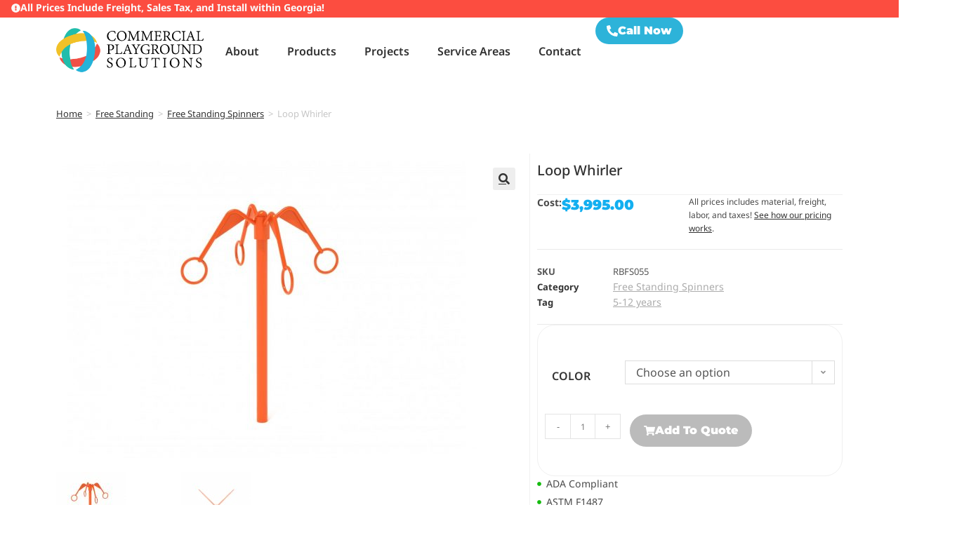

--- FILE ---
content_type: text/html; charset=UTF-8
request_url: https://commercialplaygroundsolutions.com/product/loop-whirler/
body_size: 51220
content:
<!DOCTYPE html>
<html class="html" lang="en-US" prefix="og: https://ogp.me/ns#">
<head>
	<meta charset="UTF-8">
	<link rel="profile" href="https://gmpg.org/xfn/11">

		<style>img:is([sizes="auto" i], [sizes^="auto," i]) { contain-intrinsic-size: 3000px 1500px }</style>
	<meta name="viewport" content="width=device-width, initial-scale=1">
<!-- Search Engine Optimization by Rank Math - https://rankmath.com/ -->
<title>Loop Whirler - Commercial Playground Solutions</title>
<meta name="description" content="The Loop Whirler adds a dynamic twist to any playground experience. This durable and user-friendly equipment accommodates multiple riders, features safe and secure handholds, and encourages active play, social interaction, and imaginative fun. The Loop Whirler is ideal for playgrounds, parks, schools, after-school programs, backyards, residential areas, campgrounds, and various recreational settings."/>
<meta name="robots" content="index, follow, max-snippet:-1, max-video-preview:-1, max-image-preview:large"/>
<link rel="canonical" href="https://commercialplaygroundsolutions.com/product/loop-whirler/" />
<meta property="og:locale" content="en_US" />
<meta property="og:type" content="product" />
<meta property="og:title" content="Loop Whirler - Commercial Playground Solutions" />
<meta property="og:description" content="The Loop Whirler adds a dynamic twist to any playground experience. This durable and user-friendly equipment accommodates multiple riders, features safe and secure handholds, and encourages active play, social interaction, and imaginative fun. The Loop Whirler is ideal for playgrounds, parks, schools, after-school programs, backyards, residential areas, campgrounds, and various recreational settings." />
<meta property="og:url" content="https://commercialplaygroundsolutions.com/product/loop-whirler/" />
<meta property="og:site_name" content="Commercial Playground Solutions" />
<meta property="og:updated_time" content="2024-10-11T03:04:29-05:00" />
<meta property="og:image" content="https://commercialplaygroundsolutions.com/wp-content/uploads/2020/04/Loop-Whirler.jpg" />
<meta property="og:image:secure_url" content="https://commercialplaygroundsolutions.com/wp-content/uploads/2020/04/Loop-Whirler.jpg" />
<meta property="og:image:width" content="1000" />
<meta property="og:image:height" content="707" />
<meta property="og:image:alt" content="Loop Whirler" />
<meta property="og:image:type" content="image/jpeg" />
<meta property="product:availability" content="instock" />
<meta name="twitter:card" content="summary_large_image" />
<meta name="twitter:title" content="Loop Whirler - Commercial Playground Solutions" />
<meta name="twitter:description" content="The Loop Whirler adds a dynamic twist to any playground experience. This durable and user-friendly equipment accommodates multiple riders, features safe and secure handholds, and encourages active play, social interaction, and imaginative fun. The Loop Whirler is ideal for playgrounds, parks, schools, after-school programs, backyards, residential areas, campgrounds, and various recreational settings." />
<meta name="twitter:image" content="https://commercialplaygroundsolutions.com/wp-content/uploads/2020/04/Loop-Whirler.jpg" />
<meta name="twitter:label1" content="Price" />
<meta name="twitter:data1" content="&#036;3,995.00" />
<meta name="twitter:label2" content="Availability" />
<meta name="twitter:data2" content="In stock" />
<script type="application/ld+json" class="rank-math-schema">{"@context":"https://schema.org","@graph":[{"@type":["LocalBusiness","Organization"],"@id":"https://commercialplaygroundsolutions.com/#organization","name":"Commercial Playground Solutions","url":"https://commercialplaygroundsolutions.com","logo":{"@type":"ImageObject","@id":"https://commercialplaygroundsolutions.com/#logo","url":"https://commercialplaygroundsolutions.com/wp-content/uploads/2023/07/Commercial_Playground_Logo.png","contentUrl":"https://commercialplaygroundsolutions.com/wp-content/uploads/2023/07/Commercial_Playground_Logo.png","caption":"Commercial Playground Solutions","inLanguage":"en-US","width":"848","height":"348"},"openingHours":["Monday,Tuesday,Wednesday,Thursday,Friday,Saturday,Sunday 09:00-17:00"],"image":{"@id":"https://commercialplaygroundsolutions.com/#logo"}},{"@type":"WebSite","@id":"https://commercialplaygroundsolutions.com/#website","url":"https://commercialplaygroundsolutions.com","name":"Commercial Playground Solutions","publisher":{"@id":"https://commercialplaygroundsolutions.com/#organization"},"inLanguage":"en-US"},{"@type":"ImageObject","@id":"https://commercialplaygroundsolutions.com/wp-content/uploads/2020/04/Loop-Whirler.jpg","url":"https://commercialplaygroundsolutions.com/wp-content/uploads/2020/04/Loop-Whirler.jpg","width":"1000","height":"707","inLanguage":"en-US"},{"@type":"ItemPage","@id":"https://commercialplaygroundsolutions.com/product/loop-whirler/#webpage","url":"https://commercialplaygroundsolutions.com/product/loop-whirler/","name":"Loop Whirler - Commercial Playground Solutions","datePublished":"2020-04-30T19:20:47-05:00","dateModified":"2024-10-11T03:04:29-05:00","isPartOf":{"@id":"https://commercialplaygroundsolutions.com/#website"},"primaryImageOfPage":{"@id":"https://commercialplaygroundsolutions.com/wp-content/uploads/2020/04/Loop-Whirler.jpg"},"inLanguage":"en-US"},{"@type":"Product","name":"Loop Whirler - Commercial Playground Solutions","description":"The Loop Whirler adds a dynamic twist to any playground experience. This durable and user-friendly equipment accommodates multiple riders, features safe and secure handholds, and encourages active play, social interaction, and imaginative fun. The Loop Whirler is ideal for playgrounds, parks, schools, after-school programs, backyards, residential areas, campgrounds, and various recreational settings.","sku":"RBFS055","category":"Free Standing &gt; Free Standing Spinners","mainEntityOfPage":{"@id":"https://commercialplaygroundsolutions.com/product/loop-whirler/#webpage"},"image":[{"@type":"ImageObject","url":"https://commercialplaygroundsolutions.com/wp-content/uploads/2020/04/Loop-Whirler.jpg","height":"707","width":"1000"},{"@type":"ImageObject","url":"https://commercialplaygroundsolutions.com/wp-content/uploads/2020/04/Loop-Whirler2.jpg","height":"707","width":"1000"}],"offers":{"@type":"Offer","price":"3995.00","priceValidUntil":"2027-12-31","priceSpecification":{"price":"3995.00","priceCurrency":"USD","valueAddedTaxIncluded":"false"},"priceCurrency":"USD","availability":"http://schema.org/InStock","seller":{"@type":"Organization","@id":"https://commercialplaygroundsolutions.com/","name":"Commercial Playground Solutions","url":"https://commercialplaygroundsolutions.com","logo":"https://commercialplaygroundsolutions.com/wp-content/uploads/2023/07/Commercial_Playground_Logo.png"},"url":"https://commercialplaygroundsolutions.com/product/loop-whirler/"},"color":"Primary","additionalProperty":[{"@type":"PropertyValue","name":"specifications","value":"Age Range: 5-12 years\n\nChild Capacity: 1-4\n\nFall Height: 72\"\n\nSafety Zone: 18' 1\" x 18' 1\""}],"@id":"https://commercialplaygroundsolutions.com/product/loop-whirler/#richSnippet"}]}</script>
<!-- /Rank Math WordPress SEO plugin -->

<link rel='dns-prefetch' href='//www.googletagmanager.com' />
<link rel='dns-prefetch' href='//fonts.googleapis.com' />
<link rel="alternate" type="application/rss+xml" title="Commercial Playground Solutions &raquo; Feed" href="https://commercialplaygroundsolutions.com/feed/" />
<link rel="alternate" type="application/rss+xml" title="Commercial Playground Solutions &raquo; Comments Feed" href="https://commercialplaygroundsolutions.com/comments/feed/" />
<link data-minify="1" rel='stylesheet' id='stripe-main-styles-css' href='https://commercialplaygroundsolutions.com/wp-content/cache/min/1/wp-content/mu-plugins/vendor/godaddy/mwc-core/assets/css/stripe-settings.css?ver=1768425468' media='all' />
<style id='wp-emoji-styles-inline-css'>

	img.wp-smiley, img.emoji {
		display: inline !important;
		border: none !important;
		box-shadow: none !important;
		height: 1em !important;
		width: 1em !important;
		margin: 0 0.07em !important;
		vertical-align: -0.1em !important;
		background: none !important;
		padding: 0 !important;
	}
</style>
<link rel='stylesheet' id='wp-block-library-css' href='https://commercialplaygroundsolutions.com/wp-includes/css/dist/block-library/style.min.css?ver=6.8.3' media='all' />
<style id='wp-block-library-theme-inline-css'>
.wp-block-audio :where(figcaption){color:#555;font-size:13px;text-align:center}.is-dark-theme .wp-block-audio :where(figcaption){color:#ffffffa6}.wp-block-audio{margin:0 0 1em}.wp-block-code{border:1px solid #ccc;border-radius:4px;font-family:Menlo,Consolas,monaco,monospace;padding:.8em 1em}.wp-block-embed :where(figcaption){color:#555;font-size:13px;text-align:center}.is-dark-theme .wp-block-embed :where(figcaption){color:#ffffffa6}.wp-block-embed{margin:0 0 1em}.blocks-gallery-caption{color:#555;font-size:13px;text-align:center}.is-dark-theme .blocks-gallery-caption{color:#ffffffa6}:root :where(.wp-block-image figcaption){color:#555;font-size:13px;text-align:center}.is-dark-theme :root :where(.wp-block-image figcaption){color:#ffffffa6}.wp-block-image{margin:0 0 1em}.wp-block-pullquote{border-bottom:4px solid;border-top:4px solid;color:currentColor;margin-bottom:1.75em}.wp-block-pullquote cite,.wp-block-pullquote footer,.wp-block-pullquote__citation{color:currentColor;font-size:.8125em;font-style:normal;text-transform:uppercase}.wp-block-quote{border-left:.25em solid;margin:0 0 1.75em;padding-left:1em}.wp-block-quote cite,.wp-block-quote footer{color:currentColor;font-size:.8125em;font-style:normal;position:relative}.wp-block-quote:where(.has-text-align-right){border-left:none;border-right:.25em solid;padding-left:0;padding-right:1em}.wp-block-quote:where(.has-text-align-center){border:none;padding-left:0}.wp-block-quote.is-large,.wp-block-quote.is-style-large,.wp-block-quote:where(.is-style-plain){border:none}.wp-block-search .wp-block-search__label{font-weight:700}.wp-block-search__button{border:1px solid #ccc;padding:.375em .625em}:where(.wp-block-group.has-background){padding:1.25em 2.375em}.wp-block-separator.has-css-opacity{opacity:.4}.wp-block-separator{border:none;border-bottom:2px solid;margin-left:auto;margin-right:auto}.wp-block-separator.has-alpha-channel-opacity{opacity:1}.wp-block-separator:not(.is-style-wide):not(.is-style-dots){width:100px}.wp-block-separator.has-background:not(.is-style-dots){border-bottom:none;height:1px}.wp-block-separator.has-background:not(.is-style-wide):not(.is-style-dots){height:2px}.wp-block-table{margin:0 0 1em}.wp-block-table td,.wp-block-table th{word-break:normal}.wp-block-table :where(figcaption){color:#555;font-size:13px;text-align:center}.is-dark-theme .wp-block-table :where(figcaption){color:#ffffffa6}.wp-block-video :where(figcaption){color:#555;font-size:13px;text-align:center}.is-dark-theme .wp-block-video :where(figcaption){color:#ffffffa6}.wp-block-video{margin:0 0 1em}:root :where(.wp-block-template-part.has-background){margin-bottom:0;margin-top:0;padding:1.25em 2.375em}
</style>
<style id='classic-theme-styles-inline-css'>
/*! This file is auto-generated */
.wp-block-button__link{color:#fff;background-color:#32373c;border-radius:9999px;box-shadow:none;text-decoration:none;padding:calc(.667em + 2px) calc(1.333em + 2px);font-size:1.125em}.wp-block-file__button{background:#32373c;color:#fff;text-decoration:none}
</style>
<style id='global-styles-inline-css'>
:root{--wp--preset--aspect-ratio--square: 1;--wp--preset--aspect-ratio--4-3: 4/3;--wp--preset--aspect-ratio--3-4: 3/4;--wp--preset--aspect-ratio--3-2: 3/2;--wp--preset--aspect-ratio--2-3: 2/3;--wp--preset--aspect-ratio--16-9: 16/9;--wp--preset--aspect-ratio--9-16: 9/16;--wp--preset--color--black: #000000;--wp--preset--color--cyan-bluish-gray: #abb8c3;--wp--preset--color--white: #ffffff;--wp--preset--color--pale-pink: #f78da7;--wp--preset--color--vivid-red: #cf2e2e;--wp--preset--color--luminous-vivid-orange: #ff6900;--wp--preset--color--luminous-vivid-amber: #fcb900;--wp--preset--color--light-green-cyan: #7bdcb5;--wp--preset--color--vivid-green-cyan: #00d084;--wp--preset--color--pale-cyan-blue: #8ed1fc;--wp--preset--color--vivid-cyan-blue: #0693e3;--wp--preset--color--vivid-purple: #9b51e0;--wp--preset--gradient--vivid-cyan-blue-to-vivid-purple: linear-gradient(135deg,rgba(6,147,227,1) 0%,rgb(155,81,224) 100%);--wp--preset--gradient--light-green-cyan-to-vivid-green-cyan: linear-gradient(135deg,rgb(122,220,180) 0%,rgb(0,208,130) 100%);--wp--preset--gradient--luminous-vivid-amber-to-luminous-vivid-orange: linear-gradient(135deg,rgba(252,185,0,1) 0%,rgba(255,105,0,1) 100%);--wp--preset--gradient--luminous-vivid-orange-to-vivid-red: linear-gradient(135deg,rgba(255,105,0,1) 0%,rgb(207,46,46) 100%);--wp--preset--gradient--very-light-gray-to-cyan-bluish-gray: linear-gradient(135deg,rgb(238,238,238) 0%,rgb(169,184,195) 100%);--wp--preset--gradient--cool-to-warm-spectrum: linear-gradient(135deg,rgb(74,234,220) 0%,rgb(151,120,209) 20%,rgb(207,42,186) 40%,rgb(238,44,130) 60%,rgb(251,105,98) 80%,rgb(254,248,76) 100%);--wp--preset--gradient--blush-light-purple: linear-gradient(135deg,rgb(255,206,236) 0%,rgb(152,150,240) 100%);--wp--preset--gradient--blush-bordeaux: linear-gradient(135deg,rgb(254,205,165) 0%,rgb(254,45,45) 50%,rgb(107,0,62) 100%);--wp--preset--gradient--luminous-dusk: linear-gradient(135deg,rgb(255,203,112) 0%,rgb(199,81,192) 50%,rgb(65,88,208) 100%);--wp--preset--gradient--pale-ocean: linear-gradient(135deg,rgb(255,245,203) 0%,rgb(182,227,212) 50%,rgb(51,167,181) 100%);--wp--preset--gradient--electric-grass: linear-gradient(135deg,rgb(202,248,128) 0%,rgb(113,206,126) 100%);--wp--preset--gradient--midnight: linear-gradient(135deg,rgb(2,3,129) 0%,rgb(40,116,252) 100%);--wp--preset--font-size--small: 13px;--wp--preset--font-size--medium: 20px;--wp--preset--font-size--large: 36px;--wp--preset--font-size--x-large: 42px;--wp--preset--spacing--20: 0.44rem;--wp--preset--spacing--30: 0.67rem;--wp--preset--spacing--40: 1rem;--wp--preset--spacing--50: 1.5rem;--wp--preset--spacing--60: 2.25rem;--wp--preset--spacing--70: 3.38rem;--wp--preset--spacing--80: 5.06rem;--wp--preset--shadow--natural: 6px 6px 9px rgba(0, 0, 0, 0.2);--wp--preset--shadow--deep: 12px 12px 50px rgba(0, 0, 0, 0.4);--wp--preset--shadow--sharp: 6px 6px 0px rgba(0, 0, 0, 0.2);--wp--preset--shadow--outlined: 6px 6px 0px -3px rgba(255, 255, 255, 1), 6px 6px rgba(0, 0, 0, 1);--wp--preset--shadow--crisp: 6px 6px 0px rgba(0, 0, 0, 1);}:where(.is-layout-flex){gap: 0.5em;}:where(.is-layout-grid){gap: 0.5em;}body .is-layout-flex{display: flex;}.is-layout-flex{flex-wrap: wrap;align-items: center;}.is-layout-flex > :is(*, div){margin: 0;}body .is-layout-grid{display: grid;}.is-layout-grid > :is(*, div){margin: 0;}:where(.wp-block-columns.is-layout-flex){gap: 2em;}:where(.wp-block-columns.is-layout-grid){gap: 2em;}:where(.wp-block-post-template.is-layout-flex){gap: 1.25em;}:where(.wp-block-post-template.is-layout-grid){gap: 1.25em;}.has-black-color{color: var(--wp--preset--color--black) !important;}.has-cyan-bluish-gray-color{color: var(--wp--preset--color--cyan-bluish-gray) !important;}.has-white-color{color: var(--wp--preset--color--white) !important;}.has-pale-pink-color{color: var(--wp--preset--color--pale-pink) !important;}.has-vivid-red-color{color: var(--wp--preset--color--vivid-red) !important;}.has-luminous-vivid-orange-color{color: var(--wp--preset--color--luminous-vivid-orange) !important;}.has-luminous-vivid-amber-color{color: var(--wp--preset--color--luminous-vivid-amber) !important;}.has-light-green-cyan-color{color: var(--wp--preset--color--light-green-cyan) !important;}.has-vivid-green-cyan-color{color: var(--wp--preset--color--vivid-green-cyan) !important;}.has-pale-cyan-blue-color{color: var(--wp--preset--color--pale-cyan-blue) !important;}.has-vivid-cyan-blue-color{color: var(--wp--preset--color--vivid-cyan-blue) !important;}.has-vivid-purple-color{color: var(--wp--preset--color--vivid-purple) !important;}.has-black-background-color{background-color: var(--wp--preset--color--black) !important;}.has-cyan-bluish-gray-background-color{background-color: var(--wp--preset--color--cyan-bluish-gray) !important;}.has-white-background-color{background-color: var(--wp--preset--color--white) !important;}.has-pale-pink-background-color{background-color: var(--wp--preset--color--pale-pink) !important;}.has-vivid-red-background-color{background-color: var(--wp--preset--color--vivid-red) !important;}.has-luminous-vivid-orange-background-color{background-color: var(--wp--preset--color--luminous-vivid-orange) !important;}.has-luminous-vivid-amber-background-color{background-color: var(--wp--preset--color--luminous-vivid-amber) !important;}.has-light-green-cyan-background-color{background-color: var(--wp--preset--color--light-green-cyan) !important;}.has-vivid-green-cyan-background-color{background-color: var(--wp--preset--color--vivid-green-cyan) !important;}.has-pale-cyan-blue-background-color{background-color: var(--wp--preset--color--pale-cyan-blue) !important;}.has-vivid-cyan-blue-background-color{background-color: var(--wp--preset--color--vivid-cyan-blue) !important;}.has-vivid-purple-background-color{background-color: var(--wp--preset--color--vivid-purple) !important;}.has-black-border-color{border-color: var(--wp--preset--color--black) !important;}.has-cyan-bluish-gray-border-color{border-color: var(--wp--preset--color--cyan-bluish-gray) !important;}.has-white-border-color{border-color: var(--wp--preset--color--white) !important;}.has-pale-pink-border-color{border-color: var(--wp--preset--color--pale-pink) !important;}.has-vivid-red-border-color{border-color: var(--wp--preset--color--vivid-red) !important;}.has-luminous-vivid-orange-border-color{border-color: var(--wp--preset--color--luminous-vivid-orange) !important;}.has-luminous-vivid-amber-border-color{border-color: var(--wp--preset--color--luminous-vivid-amber) !important;}.has-light-green-cyan-border-color{border-color: var(--wp--preset--color--light-green-cyan) !important;}.has-vivid-green-cyan-border-color{border-color: var(--wp--preset--color--vivid-green-cyan) !important;}.has-pale-cyan-blue-border-color{border-color: var(--wp--preset--color--pale-cyan-blue) !important;}.has-vivid-cyan-blue-border-color{border-color: var(--wp--preset--color--vivid-cyan-blue) !important;}.has-vivid-purple-border-color{border-color: var(--wp--preset--color--vivid-purple) !important;}.has-vivid-cyan-blue-to-vivid-purple-gradient-background{background: var(--wp--preset--gradient--vivid-cyan-blue-to-vivid-purple) !important;}.has-light-green-cyan-to-vivid-green-cyan-gradient-background{background: var(--wp--preset--gradient--light-green-cyan-to-vivid-green-cyan) !important;}.has-luminous-vivid-amber-to-luminous-vivid-orange-gradient-background{background: var(--wp--preset--gradient--luminous-vivid-amber-to-luminous-vivid-orange) !important;}.has-luminous-vivid-orange-to-vivid-red-gradient-background{background: var(--wp--preset--gradient--luminous-vivid-orange-to-vivid-red) !important;}.has-very-light-gray-to-cyan-bluish-gray-gradient-background{background: var(--wp--preset--gradient--very-light-gray-to-cyan-bluish-gray) !important;}.has-cool-to-warm-spectrum-gradient-background{background: var(--wp--preset--gradient--cool-to-warm-spectrum) !important;}.has-blush-light-purple-gradient-background{background: var(--wp--preset--gradient--blush-light-purple) !important;}.has-blush-bordeaux-gradient-background{background: var(--wp--preset--gradient--blush-bordeaux) !important;}.has-luminous-dusk-gradient-background{background: var(--wp--preset--gradient--luminous-dusk) !important;}.has-pale-ocean-gradient-background{background: var(--wp--preset--gradient--pale-ocean) !important;}.has-electric-grass-gradient-background{background: var(--wp--preset--gradient--electric-grass) !important;}.has-midnight-gradient-background{background: var(--wp--preset--gradient--midnight) !important;}.has-small-font-size{font-size: var(--wp--preset--font-size--small) !important;}.has-medium-font-size{font-size: var(--wp--preset--font-size--medium) !important;}.has-large-font-size{font-size: var(--wp--preset--font-size--large) !important;}.has-x-large-font-size{font-size: var(--wp--preset--font-size--x-large) !important;}
:where(.wp-block-post-template.is-layout-flex){gap: 1.25em;}:where(.wp-block-post-template.is-layout-grid){gap: 1.25em;}
:where(.wp-block-columns.is-layout-flex){gap: 2em;}:where(.wp-block-columns.is-layout-grid){gap: 2em;}
:root :where(.wp-block-pullquote){font-size: 1.5em;line-height: 1.6;}
</style>
<link data-minify="1" rel='stylesheet' id='woocommerce-catalog-mode-css' href='https://commercialplaygroundsolutions.com/wp-content/cache/min/1/wp-content/plugins/woocommerce-catalog-mode/public/css/woocommerce-catalog-mode-public.css?ver=1768425468' media='all' />
<link data-minify="1" rel='stylesheet' id='woocommerce-catalog-mode-custom-css' href='https://commercialplaygroundsolutions.com/wp-content/cache/min/1/wp-content/plugins/woocommerce-catalog-mode/public/css/woocommerce-catalog-mode-custom.css?ver=1768425468' media='all' />
<link data-minify="1" rel='stylesheet' id='woof-css' href='https://commercialplaygroundsolutions.com/wp-content/cache/min/1/wp-content/plugins/woocommerce-products-filter/css/front.css?ver=1768425468' media='all' />
<style id='woof-inline-css'>

.woof_products_top_panel li span, .woof_products_top_panel2 li span{background: url(https://commercialplaygroundsolutions.com/wp-content/plugins/woocommerce-products-filter/img/delete.png);background-size: 14px 14px;background-repeat: no-repeat;background-position: right;}
.woof_edit_view{
                    display: none;
                }
.woof_sid_auto_shortcode.woof {visibility: hidden;}
</style>
<link rel='stylesheet' id='chosen-drop-down-css' href='https://commercialplaygroundsolutions.com/wp-content/plugins/woocommerce-products-filter/js/chosen/chosen.min.css?ver=1.3.7.4' media='all' />
<link data-minify="1" rel='stylesheet' id='icheck-jquery-color-flat-css' href='https://commercialplaygroundsolutions.com/wp-content/cache/min/1/wp-content/plugins/woocommerce-products-filter/js/icheck/skins/flat/_all.css?ver=1768425468' media='all' />
<link data-minify="1" rel='stylesheet' id='icheck-jquery-color-square-css' href='https://commercialplaygroundsolutions.com/wp-content/cache/min/1/wp-content/plugins/woocommerce-products-filter/js/icheck/skins/square/_all.css?ver=1768425468' media='all' />
<link data-minify="1" rel='stylesheet' id='icheck-jquery-color-minimal-css' href='https://commercialplaygroundsolutions.com/wp-content/cache/min/1/wp-content/plugins/woocommerce-products-filter/js/icheck/skins/minimal/_all.css?ver=1768425468' media='all' />
<link data-minify="1" rel='stylesheet' id='woof_by_author_html_items-css' href='https://commercialplaygroundsolutions.com/wp-content/cache/min/1/wp-content/plugins/woocommerce-products-filter/ext/by_author/css/by_author.css?ver=1768425468' media='all' />
<link data-minify="1" rel='stylesheet' id='woof_by_instock_html_items-css' href='https://commercialplaygroundsolutions.com/wp-content/cache/min/1/wp-content/plugins/woocommerce-products-filter/ext/by_instock/css/by_instock.css?ver=1768425468' media='all' />
<link data-minify="1" rel='stylesheet' id='woof_by_onsales_html_items-css' href='https://commercialplaygroundsolutions.com/wp-content/cache/min/1/wp-content/plugins/woocommerce-products-filter/ext/by_onsales/css/by_onsales.css?ver=1768425468' media='all' />
<link data-minify="1" rel='stylesheet' id='woof_by_text_html_items-css' href='https://commercialplaygroundsolutions.com/wp-content/cache/min/1/wp-content/plugins/woocommerce-products-filter/ext/by_text/assets/css/front.css?ver=1768425468' media='all' />
<link data-minify="1" rel='stylesheet' id='woof_label_html_items-css' href='https://commercialplaygroundsolutions.com/wp-content/cache/min/1/wp-content/plugins/woocommerce-products-filter/ext/label/css/html_types/label.css?ver=1768425468' media='all' />
<link data-minify="1" rel='stylesheet' id='woof_select_radio_check_html_items-css' href='https://commercialplaygroundsolutions.com/wp-content/cache/min/1/wp-content/plugins/woocommerce-products-filter/ext/select_radio_check/css/html_types/select_radio_check.css?ver=1768425468' media='all' />
<link data-minify="1" rel='stylesheet' id='woof_sd_html_items_checkbox-css' href='https://commercialplaygroundsolutions.com/wp-content/cache/min/1/wp-content/plugins/woocommerce-products-filter/ext/smart_designer/css/elements/checkbox.css?ver=1768425468' media='all' />
<link data-minify="1" rel='stylesheet' id='woof_sd_html_items_radio-css' href='https://commercialplaygroundsolutions.com/wp-content/cache/min/1/wp-content/plugins/woocommerce-products-filter/ext/smart_designer/css/elements/radio.css?ver=1768425468' media='all' />
<link data-minify="1" rel='stylesheet' id='woof_sd_html_items_switcher-css' href='https://commercialplaygroundsolutions.com/wp-content/cache/min/1/wp-content/plugins/woocommerce-products-filter/ext/smart_designer/css/elements/switcher.css?ver=1768425468' media='all' />
<link data-minify="1" rel='stylesheet' id='woof_sd_html_items_color-css' href='https://commercialplaygroundsolutions.com/wp-content/cache/min/1/wp-content/plugins/woocommerce-products-filter/ext/smart_designer/css/elements/color.css?ver=1768425468' media='all' />
<link data-minify="1" rel='stylesheet' id='woof_sd_html_items_tooltip-css' href='https://commercialplaygroundsolutions.com/wp-content/cache/min/1/wp-content/plugins/woocommerce-products-filter/ext/smart_designer/css/tooltip.css?ver=1768425468' media='all' />
<link data-minify="1" rel='stylesheet' id='woof_sd_html_items_front-css' href='https://commercialplaygroundsolutions.com/wp-content/cache/min/1/wp-content/plugins/woocommerce-products-filter/ext/smart_designer/css/front.css?ver=1768425468' media='all' />
<link data-minify="1" rel='stylesheet' id='woof-switcher23-css' href='https://commercialplaygroundsolutions.com/wp-content/cache/min/1/wp-content/plugins/woocommerce-products-filter/css/switcher.css?ver=1768425468' media='all' />
<link rel='stylesheet' id='photoswipe-css' href='https://commercialplaygroundsolutions.com/wp-content/plugins/woocommerce/assets/css/photoswipe/photoswipe.min.css?ver=10.4.3' media='all' />
<link rel='stylesheet' id='photoswipe-default-skin-css' href='https://commercialplaygroundsolutions.com/wp-content/plugins/woocommerce/assets/css/photoswipe/default-skin/default-skin.min.css?ver=10.4.3' media='all' />
<style id='woocommerce-inline-inline-css'>
.woocommerce form .form-row .required { visibility: visible; }
</style>
<link rel='stylesheet' id='wp-components-css' href='https://commercialplaygroundsolutions.com/wp-includes/css/dist/components/style.min.css?ver=6.8.3' media='all' />
<link data-minify="1" rel='stylesheet' id='godaddy-styles-css' href='https://commercialplaygroundsolutions.com/wp-content/cache/min/1/wp-content/mu-plugins/vendor/wpex/godaddy-launch/includes/Dependencies/GoDaddy/Styles/build/latest.css?ver=1768425468' media='all' />
<link data-minify="1" rel='stylesheet' id='kt-woo-ele-style-css' href='https://commercialplaygroundsolutions.com/wp-content/cache/min/1/wp-content/plugins/kadence-woocommerce-elementor/assets/css/kadence-woocommerce-elementor.css?ver=1768425468' media='all' />
<link data-minify="1" rel='stylesheet' id='elementor-icons-ekiticons-css' href='https://commercialplaygroundsolutions.com/wp-content/cache/min/1/wp-content/plugins/elementskit-lite/modules/elementskit-icon-pack/assets/css/ekiticons.css?ver=1768425468' media='all' />
<link rel='stylesheet' id='oceanwp-woo-mini-cart-css' href='https://commercialplaygroundsolutions.com/wp-content/themes/oceanwp/assets/css/woo/woo-mini-cart.min.css?ver=6.8.3' media='all' />
<link data-minify="1" rel='stylesheet' id='font-awesome-css' href='https://commercialplaygroundsolutions.com/wp-content/cache/min/1/wp-content/themes/oceanwp/assets/fonts/fontawesome/css/all.min.css?ver=1768425468' media='all' />
<link data-minify="1" rel='stylesheet' id='simple-line-icons-css' href='https://commercialplaygroundsolutions.com/wp-content/cache/min/1/wp-content/themes/oceanwp/assets/css/third/simple-line-icons.min.css?ver=1768425468' media='all' />
<link rel='stylesheet' id='oceanwp-style-css' href='https://commercialplaygroundsolutions.com/wp-content/themes/oceanwp/assets/css/style.min.css?ver=4.1.4' media='all' />
<link rel='stylesheet' id='oceanwp-google-font-noto-sans-css' href='//fonts.googleapis.com/css?family=Noto+Sans%3A100%2C200%2C300%2C400%2C500%2C600%2C700%2C800%2C900%2C100i%2C200i%2C300i%2C400i%2C500i%2C600i%2C700i%2C800i%2C900i&#038;subset=latin&#038;display=swap&#038;ver=6.8.3' media='all' />
<link data-minify="1" rel='stylesheet' id='swiper-css' href='https://commercialplaygroundsolutions.com/wp-content/cache/min/1/wp-content/plugins/elementor/assets/lib/swiper/v8/css/swiper.min.css?ver=1768425468' media='all' />
<link rel='stylesheet' id='e-swiper-css' href='https://commercialplaygroundsolutions.com/wp-content/plugins/elementor/assets/css/conditionals/e-swiper.min.css?ver=3.34.1' media='all' />
<link rel='stylesheet' id='elementor-frontend-css' href='https://commercialplaygroundsolutions.com/wp-content/plugins/elementor/assets/css/frontend.min.css?ver=3.34.1' media='all' />
<link rel='stylesheet' id='widget-nested-carousel-css' href='https://commercialplaygroundsolutions.com/wp-content/plugins/elementor-pro/assets/css/widget-nested-carousel.min.css?ver=3.34.0' media='all' />
<link rel='stylesheet' id='widget-image-css' href='https://commercialplaygroundsolutions.com/wp-content/plugins/elementor/assets/css/widget-image.min.css?ver=3.34.1' media='all' />
<link rel='stylesheet' id='widget-nav-menu-css' href='https://commercialplaygroundsolutions.com/wp-content/plugins/elementor-pro/assets/css/widget-nav-menu.min.css?ver=3.34.0' media='all' />
<link rel='stylesheet' id='e-sticky-css' href='https://commercialplaygroundsolutions.com/wp-content/plugins/elementor-pro/assets/css/modules/sticky.min.css?ver=3.34.0' media='all' />
<link rel='stylesheet' id='widget-progress-tracker-css' href='https://commercialplaygroundsolutions.com/wp-content/plugins/elementor-pro/assets/css/widget-progress-tracker.min.css?ver=3.34.0' media='all' />
<link rel='stylesheet' id='widget-search-css' href='https://commercialplaygroundsolutions.com/wp-content/plugins/elementor-pro/assets/css/widget-search.min.css?ver=3.34.0' media='all' />
<link rel='stylesheet' id='e-shapes-css' href='https://commercialplaygroundsolutions.com/wp-content/plugins/elementor/assets/css/conditionals/shapes.min.css?ver=3.34.1' media='all' />
<link rel='stylesheet' id='widget-heading-css' href='https://commercialplaygroundsolutions.com/wp-content/plugins/elementor/assets/css/widget-heading.min.css?ver=3.34.1' media='all' />
<link rel='stylesheet' id='widget-nested-accordion-css' href='https://commercialplaygroundsolutions.com/wp-content/plugins/elementor/assets/css/widget-nested-accordion.min.css?ver=3.34.1' media='all' />
<link rel='stylesheet' id='widget-woocommerce-product-images-css' href='https://commercialplaygroundsolutions.com/wp-content/plugins/elementor-pro/assets/css/widget-woocommerce-product-images.min.css?ver=3.34.0' media='all' />
<link rel='stylesheet' id='widget-animated-headline-css' href='https://commercialplaygroundsolutions.com/wp-content/plugins/elementor-pro/assets/css/widget-animated-headline.min.css?ver=3.34.0' media='all' />
<link rel='stylesheet' id='widget-woocommerce-product-price-css' href='https://commercialplaygroundsolutions.com/wp-content/plugins/elementor-pro/assets/css/widget-woocommerce-product-price.min.css?ver=3.34.0' media='all' />
<link rel='stylesheet' id='widget-woocommerce-product-add-to-cart-css' href='https://commercialplaygroundsolutions.com/wp-content/plugins/elementor-pro/assets/css/widget-woocommerce-product-add-to-cart.min.css?ver=3.34.0' media='all' />
<link rel='stylesheet' id='widget-woocommerce-product-meta-css' href='https://commercialplaygroundsolutions.com/wp-content/plugins/elementor-pro/assets/css/widget-woocommerce-product-meta.min.css?ver=3.34.0' media='all' />
<link rel='stylesheet' id='widget-divider-css' href='https://commercialplaygroundsolutions.com/wp-content/plugins/elementor/assets/css/widget-divider.min.css?ver=3.34.1' media='all' />
<link rel='stylesheet' id='widget-icon-list-css' href='https://commercialplaygroundsolutions.com/wp-content/plugins/elementor/assets/css/widget-icon-list.min.css?ver=3.34.1' media='all' />
<link rel='stylesheet' id='widget-woocommerce-product-data-tabs-css' href='https://commercialplaygroundsolutions.com/wp-content/plugins/elementor-pro/assets/css/widget-woocommerce-product-data-tabs.min.css?ver=3.34.0' media='all' />
<link rel='stylesheet' id='widget-woocommerce-products-css' href='https://commercialplaygroundsolutions.com/wp-content/plugins/elementor-pro/assets/css/widget-woocommerce-products.min.css?ver=3.34.0' media='all' />
<link rel='stylesheet' id='elementor-post-6985-css' href='https://commercialplaygroundsolutions.com/wp-content/uploads/elementor/css/post-6985.css?ver=1768425460' media='all' />
<link rel='stylesheet' id='uael-frontend-css' href='https://commercialplaygroundsolutions.com/wp-content/plugins/ultimate-elementor/assets/min-css/uael-frontend.min.css?ver=1.42.2' media='all' />
<link rel='stylesheet' id='uael-teammember-social-icons-css' href='https://commercialplaygroundsolutions.com/wp-content/plugins/elementor/assets/css/widget-social-icons.min.css?ver=3.24.0' media='all' />
<link data-minify="1" rel='stylesheet' id='uael-social-share-icons-brands-css' href='https://commercialplaygroundsolutions.com/wp-content/cache/min/1/wp-content/plugins/elementor/assets/lib/font-awesome/css/brands.css?ver=1768425469' media='all' />
<link data-minify="1" rel='stylesheet' id='uael-social-share-icons-fontawesome-css' href='https://commercialplaygroundsolutions.com/wp-content/cache/min/1/wp-content/plugins/elementor/assets/lib/font-awesome/css/fontawesome.css?ver=1768425469' media='all' />
<link data-minify="1" rel='stylesheet' id='uael-nav-menu-icons-css' href='https://commercialplaygroundsolutions.com/wp-content/cache/min/1/wp-content/plugins/elementor/assets/lib/font-awesome/css/solid.css?ver=1768425469' media='all' />
<link data-minify="1" rel='stylesheet' id='font-awesome-5-all-css' href='https://commercialplaygroundsolutions.com/wp-content/cache/min/1/wp-content/plugins/elementor/assets/lib/font-awesome/css/all.min.css?ver=1768425469' media='all' />
<link rel='stylesheet' id='font-awesome-4-shim-css' href='https://commercialplaygroundsolutions.com/wp-content/plugins/elementor/assets/lib/font-awesome/css/v4-shims.min.css?ver=3.34.1' media='all' />
<link rel='stylesheet' id='elementor-post-19-css' href='https://commercialplaygroundsolutions.com/wp-content/uploads/elementor/css/post-19.css?ver=1768425460' media='all' />
<link rel='stylesheet' id='elementor-post-2746-css' href='https://commercialplaygroundsolutions.com/wp-content/uploads/elementor/css/post-2746.css?ver=1768425461' media='all' />
<link rel='stylesheet' id='elementor-post-81-css' href='https://commercialplaygroundsolutions.com/wp-content/uploads/elementor/css/post-81.css?ver=1768425461' media='all' />
<link data-minify="1" rel='stylesheet' id='kadence-woo-ele-templates-css' href='https://commercialplaygroundsolutions.com/wp-content/cache/min/1/wp-content/plugins/kadence-woocommerce-elementor/assets/css/kadence-woocommerce-elementor.css?ver=1768425468' media='all' />
<link rel='stylesheet' id='oceanwp-woocommerce-css' href='https://commercialplaygroundsolutions.com/wp-content/themes/oceanwp/assets/css/woo/woocommerce.min.css?ver=6.8.3' media='all' />
<link data-minify="1" rel='stylesheet' id='oceanwp-woo-star-font-css' href='https://commercialplaygroundsolutions.com/wp-content/cache/min/1/wp-content/themes/oceanwp/assets/css/woo/woo-star-font.min.css?ver=1768425469' media='all' />
<link rel='stylesheet' id='oceanwp-woo-quick-view-css' href='https://commercialplaygroundsolutions.com/wp-content/themes/oceanwp/assets/css/woo/woo-quick-view.min.css?ver=6.8.3' media='all' />
<link rel='stylesheet' id='oceanwp-woo-floating-bar-css' href='https://commercialplaygroundsolutions.com/wp-content/themes/oceanwp/assets/css/woo/woo-floating-bar.min.css?ver=6.8.3' media='all' />
<link data-minify="1" rel='stylesheet' id='ekit-widget-styles-css' href='https://commercialplaygroundsolutions.com/wp-content/cache/min/1/wp-content/plugins/elementskit-lite/widgets/init/assets/css/widget-styles.css?ver=1768425469' media='all' />
<link data-minify="1" rel='stylesheet' id='ekit-responsive-css' href='https://commercialplaygroundsolutions.com/wp-content/cache/min/1/wp-content/plugins/elementskit-lite/widgets/init/assets/css/responsive.css?ver=1768425469' media='all' />
<link rel='stylesheet' id='eael-general-css' href='https://commercialplaygroundsolutions.com/wp-content/plugins/essential-addons-for-elementor-lite/assets/front-end/css/view/general.min.css?ver=6.5.7' media='all' />
<link data-minify="1" rel='stylesheet' id='oe-widgets-style-css' href='https://commercialplaygroundsolutions.com/wp-content/cache/min/1/wp-content/plugins/ocean-extra/assets/css/widgets.css?ver=1768425469' media='all' />
<link data-minify="1" rel='stylesheet' id='elementor-gf-local-montserrat-css' href='https://commercialplaygroundsolutions.com/wp-content/cache/min/1/wp-content/uploads/elementor/google-fonts/css/montserrat.css?ver=1768425469' media='all' />
<link data-minify="1" rel='stylesheet' id='elementor-gf-local-notosans-css' href='https://commercialplaygroundsolutions.com/wp-content/cache/min/1/wp-content/uploads/elementor/google-fonts/css/notosans.css?ver=1768425469' media='all' />
<script type="text/template" id="tmpl-variation-template">
	<div class="woocommerce-variation-description">{{{ data.variation.variation_description }}}</div>
	<div class="woocommerce-variation-price">{{{ data.variation.price_html }}}</div>
	<div class="woocommerce-variation-availability">{{{ data.variation.availability_html }}}</div>
</script>
<script type="text/template" id="tmpl-unavailable-variation-template">
	<p role="alert">Sorry, this product is unavailable. Please choose a different combination.</p>
</script>
<script src="https://commercialplaygroundsolutions.com/wp-includes/js/jquery/jquery.min.js?ver=3.7.1" id="jquery-core-js" defer></script>
<script src="https://commercialplaygroundsolutions.com/wp-includes/js/jquery/jquery-migrate.min.js?ver=3.4.1" id="jquery-migrate-js" defer></script>
<script id="woof-husky-js-extra">
var woof_husky_txt = {"ajax_url":"https:\/\/commercialplaygroundsolutions.com\/wp-admin\/admin-ajax.php","plugin_uri":"https:\/\/commercialplaygroundsolutions.com\/wp-content\/plugins\/woocommerce-products-filter\/ext\/by_text\/","loader":"https:\/\/commercialplaygroundsolutions.com\/wp-content\/plugins\/woocommerce-products-filter\/ext\/by_text\/assets\/img\/ajax-loader.gif","not_found":"Nothing found!","prev":"Prev","next":"Next","site_link":"https:\/\/commercialplaygroundsolutions.com","default_data":{"placeholder":"","behavior":"title","search_by_full_word":"0","autocomplete":1,"how_to_open_links":"0","taxonomy_compatibility":"0","sku_compatibility":"0","custom_fields":"","search_desc_variant":"0","view_text_length":"10","min_symbols":"3","max_posts":"10","image":"","notes_for_customer":"","template":"","max_open_height":"300","page":0}};
</script>
<script data-minify="1" src="https://commercialplaygroundsolutions.com/wp-content/cache/min/1/wp-content/plugins/woocommerce-products-filter/ext/by_text/assets/js/husky.js?ver=1758213473" id="woof-husky-js" defer></script>
<script src="https://commercialplaygroundsolutions.com/wp-content/plugins/woocommerce/assets/js/jquery-blockui/jquery.blockUI.min.js?ver=2.7.0-wc.10.4.3" id="wc-jquery-blockui-js" data-wp-strategy="defer" defer></script>
<script id="wc-add-to-cart-js-extra">
var wc_add_to_cart_params = {"ajax_url":"\/wp-admin\/admin-ajax.php","wc_ajax_url":"\/?wc-ajax=%%endpoint%%","i18n_view_cart":"View cart","cart_url":"https:\/\/commercialplaygroundsolutions.com\/cart\/","is_cart":"","cart_redirect_after_add":"no"};
</script>
<script src="https://commercialplaygroundsolutions.com/wp-content/plugins/woocommerce/assets/js/frontend/add-to-cart.min.js?ver=10.4.3" id="wc-add-to-cart-js" defer data-wp-strategy="defer"></script>
<script src="https://commercialplaygroundsolutions.com/wp-content/plugins/woocommerce/assets/js/zoom/jquery.zoom.min.js?ver=1.7.21-wc.10.4.3" id="wc-zoom-js" defer data-wp-strategy="defer"></script>
<script src="https://commercialplaygroundsolutions.com/wp-content/plugins/woocommerce/assets/js/flexslider/jquery.flexslider.min.js?ver=2.7.2-wc.10.4.3" id="wc-flexslider-js" defer data-wp-strategy="defer"></script>
<script src="https://commercialplaygroundsolutions.com/wp-content/plugins/woocommerce/assets/js/photoswipe/photoswipe.min.js?ver=4.1.1-wc.10.4.3" id="wc-photoswipe-js" defer data-wp-strategy="defer"></script>
<script src="https://commercialplaygroundsolutions.com/wp-content/plugins/woocommerce/assets/js/photoswipe/photoswipe-ui-default.min.js?ver=4.1.1-wc.10.4.3" id="wc-photoswipe-ui-default-js" defer data-wp-strategy="defer"></script>
<script id="wc-single-product-js-extra">
var wc_single_product_params = {"i18n_required_rating_text":"Please select a rating","i18n_rating_options":["1 of 5 stars","2 of 5 stars","3 of 5 stars","4 of 5 stars","5 of 5 stars"],"i18n_product_gallery_trigger_text":"View full-screen image gallery","review_rating_required":"yes","flexslider":{"rtl":false,"animation":"slide","smoothHeight":true,"directionNav":false,"controlNav":"thumbnails","slideshow":false,"animationSpeed":500,"animationLoop":false,"allowOneSlide":false},"zoom_enabled":"1","zoom_options":[],"photoswipe_enabled":"1","photoswipe_options":{"shareEl":false,"closeOnScroll":false,"history":false,"hideAnimationDuration":0,"showAnimationDuration":0},"flexslider_enabled":"1"};
</script>
<script src="https://commercialplaygroundsolutions.com/wp-content/plugins/woocommerce/assets/js/frontend/single-product.min.js?ver=10.4.3" id="wc-single-product-js" defer data-wp-strategy="defer"></script>
<script src="https://commercialplaygroundsolutions.com/wp-content/plugins/woocommerce/assets/js/js-cookie/js.cookie.min.js?ver=2.1.4-wc.10.4.3" id="wc-js-cookie-js" data-wp-strategy="defer" defer></script>
<script src="https://commercialplaygroundsolutions.com/wp-content/plugins/elementor/assets/lib/font-awesome/js/v4-shims.min.js?ver=3.34.1" id="font-awesome-4-shim-js" defer></script>

<!-- Google tag (gtag.js) snippet added by Site Kit -->
<!-- Google Analytics snippet added by Site Kit -->
<script src="https://www.googletagmanager.com/gtag/js?id=GT-KTBBD9N3" id="google_gtagjs-js" async></script>
<script id="google_gtagjs-js-after">
window.dataLayer = window.dataLayer || [];function gtag(){dataLayer.push(arguments);}
gtag("set","linker",{"domains":["commercialplaygroundsolutions.com"]});
gtag("js", new Date());
gtag("set", "developer_id.dZTNiMT", true);
gtag("config", "GT-KTBBD9N3");
 window._googlesitekit = window._googlesitekit || {}; window._googlesitekit.throttledEvents = []; window._googlesitekit.gtagEvent = (name, data) => { var key = JSON.stringify( { name, data } ); if ( !! window._googlesitekit.throttledEvents[ key ] ) { return; } window._googlesitekit.throttledEvents[ key ] = true; setTimeout( () => { delete window._googlesitekit.throttledEvents[ key ]; }, 5 ); gtag( "event", name, { ...data, event_source: "site-kit" } ); };
</script>
<script src="https://commercialplaygroundsolutions.com/wp-includes/js/underscore.min.js?ver=1.13.7" id="underscore-js" defer></script>
<script id="wp-util-js-extra">
var _wpUtilSettings = {"ajax":{"url":"\/wp-admin\/admin-ajax.php"}};
</script>
<script src="https://commercialplaygroundsolutions.com/wp-includes/js/wp-util.min.js?ver=6.8.3" id="wp-util-js" defer></script>
<script id="wc-add-to-cart-variation-js-extra">
var wc_add_to_cart_variation_params = {"wc_ajax_url":"\/?wc-ajax=%%endpoint%%","i18n_no_matching_variations_text":"Sorry, no products matched your selection. Please choose a different combination.","i18n_make_a_selection_text":"Please select some product options before adding this product to your cart.","i18n_unavailable_text":"Sorry, this product is unavailable. Please choose a different combination.","i18n_reset_alert_text":"Your selection has been reset. Please select some product options before adding this product to your cart."};
</script>
<script src="https://commercialplaygroundsolutions.com/wp-content/plugins/woocommerce/assets/js/frontend/add-to-cart-variation.min.js?ver=10.4.3" id="wc-add-to-cart-variation-js" defer data-wp-strategy="defer"></script>
<script id="wc-cart-fragments-js-extra">
var wc_cart_fragments_params = {"ajax_url":"\/wp-admin\/admin-ajax.php","wc_ajax_url":"\/?wc-ajax=%%endpoint%%","cart_hash_key":"wc_cart_hash_bc40f34af0c1d24ebdf0342f1e8a63f0","fragment_name":"wc_fragments_bc40f34af0c1d24ebdf0342f1e8a63f0","request_timeout":"5000"};
</script>
<script src="https://commercialplaygroundsolutions.com/wp-content/plugins/woocommerce/assets/js/frontend/cart-fragments.min.js?ver=10.4.3" id="wc-cart-fragments-js" defer data-wp-strategy="defer"></script>
<link rel="https://api.w.org/" href="https://commercialplaygroundsolutions.com/wp-json/" /><link rel="alternate" title="JSON" type="application/json" href="https://commercialplaygroundsolutions.com/wp-json/wp/v2/product/6564" /><link rel="EditURI" type="application/rsd+xml" title="RSD" href="https://commercialplaygroundsolutions.com/xmlrpc.php?rsd" />
<meta name="generator" content="WordPress 6.8.3" />
<link rel='shortlink' href='https://commercialplaygroundsolutions.com/?p=6564' />
<link rel="alternate" title="oEmbed (JSON)" type="application/json+oembed" href="https://commercialplaygroundsolutions.com/wp-json/oembed/1.0/embed?url=https%3A%2F%2Fcommercialplaygroundsolutions.com%2Fproduct%2Floop-whirler%2F" />
<link rel="alternate" title="oEmbed (XML)" type="text/xml+oembed" href="https://commercialplaygroundsolutions.com/wp-json/oembed/1.0/embed?url=https%3A%2F%2Fcommercialplaygroundsolutions.com%2Fproduct%2Floop-whirler%2F&#038;format=xml" />
<meta name="generator" content="Redux 4.5.10" /><meta name="generator" content="Site Kit by Google 1.170.0" />		<script type="text/javascript">
				(function(c,l,a,r,i,t,y){
					c[a]=c[a]||function(){(c[a].q=c[a].q||[]).push(arguments)};t=l.createElement(r);t.async=1;
					t.src="https://www.clarity.ms/tag/"+i+"?ref=wordpress";y=l.getElementsByTagName(r)[0];y.parentNode.insertBefore(t,y);
				})(window, document, "clarity", "script", "r8o5suu8ii");
		</script>
		<!-- Google site verification - Google for WooCommerce -->
<meta name="google-site-verification" content="aICJ6gTyUHxDnJibPTWW_aFn_vN4BVX9Zx_Mv3UCc3M" />
	<noscript><style>.woocommerce-product-gallery{ opacity: 1 !important; }</style></noscript>
	<meta name="generator" content="Elementor 3.34.1; features: e_font_icon_svg, additional_custom_breakpoints; settings: css_print_method-external, google_font-enabled, font_display-swap">
			<style>
				.e-con.e-parent:nth-of-type(n+4):not(.e-lazyloaded):not(.e-no-lazyload),
				.e-con.e-parent:nth-of-type(n+4):not(.e-lazyloaded):not(.e-no-lazyload) * {
					background-image: none !important;
				}
				@media screen and (max-height: 1024px) {
					.e-con.e-parent:nth-of-type(n+3):not(.e-lazyloaded):not(.e-no-lazyload),
					.e-con.e-parent:nth-of-type(n+3):not(.e-lazyloaded):not(.e-no-lazyload) * {
						background-image: none !important;
					}
				}
				@media screen and (max-height: 640px) {
					.e-con.e-parent:nth-of-type(n+2):not(.e-lazyloaded):not(.e-no-lazyload),
					.e-con.e-parent:nth-of-type(n+2):not(.e-lazyloaded):not(.e-no-lazyload) * {
						background-image: none !important;
					}
				}
			</style>
			<script id="google_gtagjs" src="https://www.googletagmanager.com/gtag/js?id=G-C71K7DKVYL" async></script>
<script id="google_gtagjs-inline">
window.dataLayer = window.dataLayer || [];function gtag(){dataLayer.push(arguments);}gtag('js', new Date());gtag('config', 'G-C71K7DKVYL', {} );
</script>
<link rel="icon" href="https://commercialplaygroundsolutions.com/wp-content/uploads/2020/05/CPS_logo-100x100.png" sizes="32x32" />
<link rel="icon" href="https://commercialplaygroundsolutions.com/wp-content/uploads/2020/05/CPS_logo-300x300.png" sizes="192x192" />
<link rel="apple-touch-icon" href="https://commercialplaygroundsolutions.com/wp-content/uploads/2020/05/CPS_logo-300x300.png" />
<meta name="msapplication-TileImage" content="https://commercialplaygroundsolutions.com/wp-content/uploads/2020/05/CPS_logo-300x300.png" />
		<style id="wp-custom-css">
			.amount{color:#13aff0}.woocommerce ul.products li.product .price .amount{color:#57bf6d;font-family:sans-serif}html{font-size:16px}@media only screen and (max-width:600px){html{font-size:16px}}		</style>
		<!-- OceanWP CSS -->
<style type="text/css">
/* Colors */body .theme-button,body input[type="submit"],body button[type="submit"],body button,body .button,body div.wpforms-container-full .wpforms-form input[type=submit],body div.wpforms-container-full .wpforms-form button[type=submit],body div.wpforms-container-full .wpforms-form .wpforms-page-button,.woocommerce-cart .wp-element-button,.woocommerce-checkout .wp-element-button,.wp-block-button__link{border-color:#ffffff}body .theme-button:hover,body input[type="submit"]:hover,body button[type="submit"]:hover,body button:hover,body .button:hover,body div.wpforms-container-full .wpforms-form input[type=submit]:hover,body div.wpforms-container-full .wpforms-form input[type=submit]:active,body div.wpforms-container-full .wpforms-form button[type=submit]:hover,body div.wpforms-container-full .wpforms-form button[type=submit]:active,body div.wpforms-container-full .wpforms-form .wpforms-page-button:hover,body div.wpforms-container-full .wpforms-form .wpforms-page-button:active,.woocommerce-cart .wp-element-button:hover,.woocommerce-checkout .wp-element-button:hover,.wp-block-button__link:hover{border-color:#ffffff}/* OceanWP Style Settings CSS */.theme-button,input[type="submit"],button[type="submit"],button,.button,body div.wpforms-container-full .wpforms-form input[type=submit],body div.wpforms-container-full .wpforms-form button[type=submit],body div.wpforms-container-full .wpforms-form .wpforms-page-button{border-style:solid}.theme-button,input[type="submit"],button[type="submit"],button,.button,body div.wpforms-container-full .wpforms-form input[type=submit],body div.wpforms-container-full .wpforms-form button[type=submit],body div.wpforms-container-full .wpforms-form .wpforms-page-button{border-width:1px}form input[type="text"],form input[type="password"],form input[type="email"],form input[type="url"],form input[type="date"],form input[type="month"],form input[type="time"],form input[type="datetime"],form input[type="datetime-local"],form input[type="week"],form input[type="number"],form input[type="search"],form input[type="tel"],form input[type="color"],form select,form textarea,.woocommerce .woocommerce-checkout .select2-container--default .select2-selection--single{border-style:solid}body div.wpforms-container-full .wpforms-form input[type=date],body div.wpforms-container-full .wpforms-form input[type=datetime],body div.wpforms-container-full .wpforms-form input[type=datetime-local],body div.wpforms-container-full .wpforms-form input[type=email],body div.wpforms-container-full .wpforms-form input[type=month],body div.wpforms-container-full .wpforms-form input[type=number],body div.wpforms-container-full .wpforms-form input[type=password],body div.wpforms-container-full .wpforms-form input[type=range],body div.wpforms-container-full .wpforms-form input[type=search],body div.wpforms-container-full .wpforms-form input[type=tel],body div.wpforms-container-full .wpforms-form input[type=text],body div.wpforms-container-full .wpforms-form input[type=time],body div.wpforms-container-full .wpforms-form input[type=url],body div.wpforms-container-full .wpforms-form input[type=week],body div.wpforms-container-full .wpforms-form select,body div.wpforms-container-full .wpforms-form textarea{border-style:solid}form input[type="text"],form input[type="password"],form input[type="email"],form input[type="url"],form input[type="date"],form input[type="month"],form input[type="time"],form input[type="datetime"],form input[type="datetime-local"],form input[type="week"],form input[type="number"],form input[type="search"],form input[type="tel"],form input[type="color"],form select,form textarea{border-radius:3px}body div.wpforms-container-full .wpforms-form input[type=date],body div.wpforms-container-full .wpforms-form input[type=datetime],body div.wpforms-container-full .wpforms-form input[type=datetime-local],body div.wpforms-container-full .wpforms-form input[type=email],body div.wpforms-container-full .wpforms-form input[type=month],body div.wpforms-container-full .wpforms-form input[type=number],body div.wpforms-container-full .wpforms-form input[type=password],body div.wpforms-container-full .wpforms-form input[type=range],body div.wpforms-container-full .wpforms-form input[type=search],body div.wpforms-container-full .wpforms-form input[type=tel],body div.wpforms-container-full .wpforms-form input[type=text],body div.wpforms-container-full .wpforms-form input[type=time],body div.wpforms-container-full .wpforms-form input[type=url],body div.wpforms-container-full .wpforms-form input[type=week],body div.wpforms-container-full .wpforms-form select,body div.wpforms-container-full .wpforms-form textarea{border-radius:3px}.page-header,.has-transparent-header .page-header{padding:0}/* Header */#site-header.has-header-media .overlay-header-media{background-color:rgba(0,0,0,0.5)}/* Blog CSS */.ocean-single-post-header ul.meta-item li a:hover{color:#333333}/* WooCommerce */.owp-floating-bar form.cart .quantity .minus:hover,.owp-floating-bar form.cart .quantity .plus:hover{color:#ffffff}#owp-checkout-timeline .timeline-step{color:#cccccc}#owp-checkout-timeline .timeline-step{border-color:#cccccc}/* Typography */body{font-family:'Noto Sans';font-size:16px;line-height:1.8}h1,h2,h3,h4,h5,h6,.theme-heading,.widget-title,.oceanwp-widget-recent-posts-title,.comment-reply-title,.entry-title,.sidebar-box .widget-title{line-height:1.4}h1{font-size:23px;line-height:1.4}h2{font-size:20px;line-height:1.4}h3{font-size:18px;line-height:1.4}h4{font-size:17px;line-height:1.4}h5{font-size:14px;line-height:1.4}h6{font-size:15px;line-height:1.4}.page-header .page-header-title,.page-header.background-image-page-header .page-header-title{font-size:32px;line-height:1.4}.page-header .page-subheading{font-size:15px;line-height:1.8}.site-breadcrumbs,.site-breadcrumbs a{font-size:13px;line-height:1.4}#top-bar-content,#top-bar-social-alt{font-size:12px;line-height:1.8}#site-logo a.site-logo-text{font-size:24px;line-height:1.8}.dropdown-menu ul li a.menu-link,#site-header.full_screen-header .fs-dropdown-menu ul.sub-menu li a{font-size:12px;line-height:1.2;letter-spacing:.6px}.sidr-class-dropdown-menu li a,a.sidr-class-toggle-sidr-close,#mobile-dropdown ul li a,body #mobile-fullscreen ul li a{font-size:15px;line-height:1.8}.blog-entry.post .blog-entry-header .entry-title a{font-size:24px;line-height:1.4}.ocean-single-post-header .single-post-title{font-size:34px;line-height:1.4;letter-spacing:.6px}.ocean-single-post-header ul.meta-item li,.ocean-single-post-header ul.meta-item li a{font-size:13px;line-height:1.4;letter-spacing:.6px}.ocean-single-post-header .post-author-name,.ocean-single-post-header .post-author-name a{font-size:14px;line-height:1.4;letter-spacing:.6px}.ocean-single-post-header .post-author-description{font-size:12px;line-height:1.4;letter-spacing:.6px}.single-post .entry-title{line-height:1.4;letter-spacing:.6px}.single-post ul.meta li,.single-post ul.meta li a{font-size:14px;line-height:1.4;letter-spacing:.6px}.sidebar-box .widget-title,.sidebar-box.widget_block .wp-block-heading{font-size:13px;line-height:1;letter-spacing:1px}#footer-widgets .footer-box .widget-title{font-size:13px;line-height:1;letter-spacing:1px}#footer-bottom #copyright{font-size:12px;line-height:1}#footer-bottom #footer-bottom-menu{font-size:12px;line-height:1}.woocommerce-store-notice.demo_store{line-height:2;letter-spacing:1.5px}.demo_store .woocommerce-store-notice__dismiss-link{line-height:2;letter-spacing:1.5px}.woocommerce ul.products li.product li.title h2,.woocommerce ul.products li.product li.title a{font-size:14px;line-height:1.5}.woocommerce ul.products li.product li.category,.woocommerce ul.products li.product li.category a{font-size:12px;line-height:1}.woocommerce ul.products li.product .price{font-size:18px;line-height:1}.woocommerce ul.products li.product .button,.woocommerce ul.products li.product .product-inner .added_to_cart{font-size:12px;line-height:1.5;letter-spacing:1px}.woocommerce ul.products li.owp-woo-cond-notice span,.woocommerce ul.products li.owp-woo-cond-notice a{font-size:16px;line-height:1;letter-spacing:1px;font-weight:600;text-transform:capitalize}.woocommerce div.product .product_title{font-size:24px;line-height:1.4;letter-spacing:.6px}.woocommerce div.product p.price{font-size:36px;line-height:1}.woocommerce .owp-btn-normal .summary form button.button,.woocommerce .owp-btn-big .summary form button.button,.woocommerce .owp-btn-very-big .summary form button.button{font-size:12px;line-height:1.5;letter-spacing:1px;text-transform:uppercase}.woocommerce div.owp-woo-single-cond-notice span,.woocommerce div.owp-woo-single-cond-notice a{font-size:18px;line-height:2;letter-spacing:1.5px;font-weight:600;text-transform:capitalize}.ocean-preloader--active .preloader-after-content{font-size:20px;line-height:1.8;letter-spacing:.6px}
</style></head>

<body class="wp-singular product-template-default single single-product postid-6564 wp-custom-logo wp-embed-responsive wp-theme-oceanwp theme-oceanwp woocommerce woocommerce-page woocommerce-no-js oceanwp-theme dropdown-mobile no-header-border default-breakpoint has-sidebar content-left-sidebar page-header-disabled has-breadcrumbs has-grid-list account-original-style elementor-default elementor-template-full-width elementor-kit-6985 elementor-page-81" itemscope="itemscope" itemtype="https://schema.org/WebPage">

	
	
	<div id="outer-wrap" class="site clr">

		<a class="skip-link screen-reader-text" href="#main">Skip to content</a>

		
		<div id="wrap" class="clr">

			
			
<header id="site-header" class="clr" data-height="74" itemscope="itemscope" itemtype="https://schema.org/WPHeader" role="banner">

			<header data-elementor-type="header" data-elementor-id="19" class="elementor elementor-19 elementor-location-header" data-elementor-post-type="elementor_library">
			<div data-particle_enable="false" data-particle-mobile-disabled="false" class="elementor-element elementor-element-f7db6d2 e-con-full e-flex e-con e-parent" data-id="f7db6d2" data-element_type="container" data-settings="{&quot;background_background&quot;:&quot;classic&quot;}">
				<div class="elementor-element elementor-element-e59940f elementor-arrows-position-inside elementor-widget elementor-widget-n-carousel" data-id="e59940f" data-element_type="widget" data-settings="{&quot;carousel_items&quot;:[{&quot;slide_title&quot;:&quot;Inclusions&quot;,&quot;_id&quot;:&quot;9aca211&quot;}],&quot;slides_to_show&quot;:&quot;1&quot;,&quot;slides_to_scroll&quot;:&quot;1&quot;,&quot;slides_to_show_tablet&quot;:&quot;2&quot;,&quot;slides_to_show_mobile&quot;:&quot;1&quot;,&quot;autoplay&quot;:&quot;yes&quot;,&quot;autoplay_speed&quot;:5000,&quot;pause_on_hover&quot;:&quot;yes&quot;,&quot;pause_on_interaction&quot;:&quot;yes&quot;,&quot;infinite&quot;:&quot;yes&quot;,&quot;speed&quot;:500,&quot;offset_sides&quot;:&quot;none&quot;,&quot;arrows&quot;:&quot;yes&quot;,&quot;image_spacing_custom&quot;:{&quot;unit&quot;:&quot;px&quot;,&quot;size&quot;:10,&quot;sizes&quot;:[]},&quot;image_spacing_custom_tablet&quot;:{&quot;unit&quot;:&quot;px&quot;,&quot;size&quot;:&quot;&quot;,&quot;sizes&quot;:[]},&quot;image_spacing_custom_mobile&quot;:{&quot;unit&quot;:&quot;px&quot;,&quot;size&quot;:&quot;&quot;,&quot;sizes&quot;:[]}}" data-widget_type="nested-carousel.default">
				<div class="elementor-widget-container">
							<div class="e-n-carousel swiper" role="region" aria-roledescription="carousel" aria-label="Carousel" dir="ltr">
			<div class="swiper-wrapper" aria-live="off">
										<div class="swiper-slide" data-slide="1" role="group" aria-roledescription="slide" aria-label="1 of 1">
							<div data-particle_enable="false" data-particle-mobile-disabled="false" class="elementor-element elementor-element-2a03b69 e-flex e-con-boxed e-con e-child" data-id="2a03b69" data-element_type="container">
					<div class="e-con-inner">
		<div data-particle_enable="false" data-particle-mobile-disabled="false" class="elementor-element elementor-element-e35ca53 e-con-full e-flex e-con e-child" data-id="e35ca53" data-element_type="container">
				<div class="elementor-element elementor-element-cc3c002 elementor-view-default elementor-widget elementor-widget-icon" data-id="cc3c002" data-element_type="widget" data-widget_type="icon.default">
				<div class="elementor-widget-container">
							<div class="elementor-icon-wrapper">
			<div class="elementor-icon">
			<svg aria-hidden="true" class="e-font-icon-svg e-fas-exclamation-circle" viewBox="0 0 512 512" xmlns="http://www.w3.org/2000/svg"><path d="M504 256c0 136.997-111.043 248-248 248S8 392.997 8 256C8 119.083 119.043 8 256 8s248 111.083 248 248zm-248 50c-25.405 0-46 20.595-46 46s20.595 46 46 46 46-20.595 46-46-20.595-46-46-46zm-43.673-165.346l7.418 136c.347 6.364 5.609 11.346 11.982 11.346h48.546c6.373 0 11.635-4.982 11.982-11.346l7.418-136c.375-6.874-5.098-12.654-11.982-12.654h-63.383c-6.884 0-12.356 5.78-11.981 12.654z"></path></svg>			</div>
		</div>
						</div>
				</div>
				<div class="elementor-element elementor-element-7615528 elementor-widget elementor-widget-text-editor" data-id="7615528" data-element_type="widget" data-widget_type="text-editor.default">
				<div class="elementor-widget-container">
									<p>All Prices Include Freight, Sales Tax, and Install within Georgia!</p>								</div>
				</div>
				</div>
					</div>
				</div>
								</div>
								</div>
		</div>
						</div>
				</div>
				</div>
		<div data-particle_enable="false" data-particle-mobile-disabled="false" class="elementor-element elementor-element-317282c e-flex e-con-boxed e-con e-parent" data-id="317282c" data-element_type="container">
					<div class="e-con-inner">
		<div data-particle_enable="false" data-particle-mobile-disabled="false" class="elementor-element elementor-element-7f672b0 e-con-full e-flex e-con e-child" data-id="7f672b0" data-element_type="container">
				<div class="elementor-element elementor-element-50ba3f3 elementor-widget elementor-widget-theme-site-logo elementor-widget-image" data-id="50ba3f3" data-element_type="widget" data-widget_type="theme-site-logo.default">
				<div class="elementor-widget-container">
											<a href="https://commercialplaygroundsolutions.com">
			<img fetchpriority="high" width="2560" height="801" src="https://commercialplaygroundsolutions.com/wp-content/uploads/2020/05/CPS_logo_txt.png" class="attachment-full size-full wp-image-9796" alt="" srcset="https://commercialplaygroundsolutions.com/wp-content/uploads/2020/05/CPS_logo_txt.png 2560w, https://commercialplaygroundsolutions.com/wp-content/uploads/2020/05/CPS_logo_txt-300x94.png 300w, https://commercialplaygroundsolutions.com/wp-content/uploads/2020/05/CPS_logo_txt-1024x320.png 1024w, https://commercialplaygroundsolutions.com/wp-content/uploads/2020/05/CPS_logo_txt-768x240.png 768w, https://commercialplaygroundsolutions.com/wp-content/uploads/2020/05/CPS_logo_txt-1536x481.png 1536w, https://commercialplaygroundsolutions.com/wp-content/uploads/2020/05/CPS_logo_txt-2048x641.png 2048w, https://commercialplaygroundsolutions.com/wp-content/uploads/2020/05/CPS_logo_txt-600x188.png 600w" sizes="(max-width: 2560px) 100vw, 2560px" />				</a>
											</div>
				</div>
				</div>
		<div data-particle_enable="false" data-particle-mobile-disabled="false" class="elementor-element elementor-element-1d277cc e-con-full e-flex e-con e-child" data-id="1d277cc" data-element_type="container">
				<div class="elementor-element elementor-element-5fdb084 elementor-nav-menu--stretch elementor-nav-menu--dropdown-tablet elementor-nav-menu__text-align-aside elementor-nav-menu--toggle elementor-nav-menu--burger elementor-widget elementor-widget-nav-menu" data-id="5fdb084" data-element_type="widget" data-settings="{&quot;full_width&quot;:&quot;stretch&quot;,&quot;layout&quot;:&quot;horizontal&quot;,&quot;submenu_icon&quot;:{&quot;value&quot;:&quot;&lt;svg aria-hidden=\&quot;true\&quot; class=\&quot;e-font-icon-svg e-fas-caret-down\&quot; viewBox=\&quot;0 0 320 512\&quot; xmlns=\&quot;http:\/\/www.w3.org\/2000\/svg\&quot;&gt;&lt;path d=\&quot;M31.3 192h257.3c17.8 0 26.7 21.5 14.1 34.1L174.1 354.8c-7.8 7.8-20.5 7.8-28.3 0L17.2 226.1C4.6 213.5 13.5 192 31.3 192z\&quot;&gt;&lt;\/path&gt;&lt;\/svg&gt;&quot;,&quot;library&quot;:&quot;fa-solid&quot;},&quot;toggle&quot;:&quot;burger&quot;}" data-widget_type="nav-menu.default">
				<div class="elementor-widget-container">
								<nav aria-label="Menu" class="elementor-nav-menu--main elementor-nav-menu__container elementor-nav-menu--layout-horizontal e--pointer-background e--animation-fade">
				<ul id="menu-1-5fdb084" class="elementor-nav-menu"><li class="menu-item menu-item-type-post_type menu-item-object-page menu-item-24"><a href="https://commercialplaygroundsolutions.com/about/" class="elementor-item">About</a></li>
<li class="menu-item menu-item-type-custom menu-item-object-custom menu-item-11299"><a href="/products" class="elementor-item">Products</a></li>
<li class="menu-item menu-item-type-post_type menu-item-object-page menu-item-2940"><a href="https://commercialplaygroundsolutions.com/projects/" class="elementor-item">Projects</a></li>
<li class="menu-item menu-item-type-post_type menu-item-object-page menu-item-3088"><a href="https://commercialplaygroundsolutions.com/service-areas/" class="elementor-item">Service Areas</a></li>
<li class="menu-item menu-item-type-post_type menu-item-object-page menu-item-22"><a href="https://commercialplaygroundsolutions.com/contact/" class="elementor-item">Contact</a></li>
</ul>			</nav>
					<div class="elementor-menu-toggle" role="button" tabindex="0" aria-label="Menu Toggle" aria-expanded="false">
			<svg aria-hidden="true" role="presentation" class="elementor-menu-toggle__icon--open e-font-icon-svg e-eicon-menu-bar" viewBox="0 0 1000 1000" xmlns="http://www.w3.org/2000/svg"><path d="M104 333H896C929 333 958 304 958 271S929 208 896 208H104C71 208 42 237 42 271S71 333 104 333ZM104 583H896C929 583 958 554 958 521S929 458 896 458H104C71 458 42 487 42 521S71 583 104 583ZM104 833H896C929 833 958 804 958 771S929 708 896 708H104C71 708 42 737 42 771S71 833 104 833Z"></path></svg><svg aria-hidden="true" role="presentation" class="elementor-menu-toggle__icon--close e-font-icon-svg e-eicon-close" viewBox="0 0 1000 1000" xmlns="http://www.w3.org/2000/svg"><path d="M742 167L500 408 258 167C246 154 233 150 217 150 196 150 179 158 167 167 154 179 150 196 150 212 150 229 154 242 171 254L408 500 167 742C138 771 138 800 167 829 196 858 225 858 254 829L496 587 738 829C750 842 767 846 783 846 800 846 817 842 829 829 842 817 846 804 846 783 846 767 842 750 829 737L588 500 833 258C863 229 863 200 833 171 804 137 775 137 742 167Z"></path></svg>		</div>
					<nav class="elementor-nav-menu--dropdown elementor-nav-menu__container" aria-hidden="true">
				<ul id="menu-2-5fdb084" class="elementor-nav-menu"><li class="menu-item menu-item-type-post_type menu-item-object-page menu-item-24"><a href="https://commercialplaygroundsolutions.com/about/" class="elementor-item" tabindex="-1">About</a></li>
<li class="menu-item menu-item-type-custom menu-item-object-custom menu-item-11299"><a href="/products" class="elementor-item" tabindex="-1">Products</a></li>
<li class="menu-item menu-item-type-post_type menu-item-object-page menu-item-2940"><a href="https://commercialplaygroundsolutions.com/projects/" class="elementor-item" tabindex="-1">Projects</a></li>
<li class="menu-item menu-item-type-post_type menu-item-object-page menu-item-3088"><a href="https://commercialplaygroundsolutions.com/service-areas/" class="elementor-item" tabindex="-1">Service Areas</a></li>
<li class="menu-item menu-item-type-post_type menu-item-object-page menu-item-22"><a href="https://commercialplaygroundsolutions.com/contact/" class="elementor-item" tabindex="-1">Contact</a></li>
</ul>			</nav>
						</div>
				</div>
				<div class="elementor-element elementor-element-3176342 elementor-hidden-desktop elementor-hidden-tablet elementor-widget elementor-widget-button" data-id="3176342" data-element_type="widget" data-widget_type="button.default">
				<div class="elementor-widget-container">
									<div class="elementor-button-wrapper">
					<a class="elementor-button elementor-button-link elementor-size-sm" href="tel:678-398-4989">
						<span class="elementor-button-content-wrapper">
						<span class="elementor-button-icon">
				<svg aria-hidden="true" class="e-font-icon-svg e-fas-phone-alt" viewBox="0 0 512 512" xmlns="http://www.w3.org/2000/svg"><path d="M497.39 361.8l-112-48a24 24 0 0 0-28 6.9l-49.6 60.6A370.66 370.66 0 0 1 130.6 204.11l60.6-49.6a23.94 23.94 0 0 0 6.9-28l-48-112A24.16 24.16 0 0 0 122.6.61l-104 24A24 24 0 0 0 0 48c0 256.5 207.9 464 464 464a24 24 0 0 0 23.4-18.6l24-104a24.29 24.29 0 0 0-14.01-27.6z"></path></svg>			</span>
								</span>
					</a>
				</div>
								</div>
				</div>
				<div class="elementor-element elementor-element-fd44e45 elementor-hidden-mobile elementor-widget elementor-widget-button" data-id="fd44e45" data-element_type="widget" data-widget_type="button.default">
				<div class="elementor-widget-container">
									<div class="elementor-button-wrapper">
					<a class="elementor-button elementor-button-link elementor-size-sm" href="tel:678-398-4989">
						<span class="elementor-button-content-wrapper">
						<span class="elementor-button-icon">
				<svg aria-hidden="true" class="e-font-icon-svg e-fas-phone-alt" viewBox="0 0 512 512" xmlns="http://www.w3.org/2000/svg"><path d="M497.39 361.8l-112-48a24 24 0 0 0-28 6.9l-49.6 60.6A370.66 370.66 0 0 1 130.6 204.11l60.6-49.6a23.94 23.94 0 0 0 6.9-28l-48-112A24.16 24.16 0 0 0 122.6.61l-104 24A24 24 0 0 0 0 48c0 256.5 207.9 464 464 464a24 24 0 0 0 23.4-18.6l24-104a24.29 24.29 0 0 0-14.01-27.6z"></path></svg>			</span>
									<span class="elementor-button-text">Call Now</span>
					</span>
					</a>
				</div>
								</div>
				</div>
				</div>
					</div>
				</div>
		<div data-particle_enable="false" data-particle-mobile-disabled="false" class="elementor-element elementor-element-8b341a5 e-con-full e-flex e-con e-parent" data-id="8b341a5" data-element_type="container">
				<div class="elementor-element elementor-element-13b1389 elementor-widget__width-inherit elementor-widget elementor-widget-progress-tracker" data-id="13b1389" data-element_type="widget" data-settings="{&quot;sticky&quot;:&quot;top&quot;,&quot;type&quot;:&quot;horizontal&quot;,&quot;relative_to&quot;:&quot;entire_page&quot;,&quot;percentage&quot;:&quot;no&quot;,&quot;sticky_on&quot;:[&quot;desktop&quot;,&quot;tablet&quot;,&quot;mobile&quot;],&quot;sticky_offset&quot;:0,&quot;sticky_effects_offset&quot;:0,&quot;sticky_anchor_link_offset&quot;:0}" data-widget_type="progress-tracker.default">
				<div class="elementor-widget-container">
					
		<div class="elementor-scrolling-tracker elementor-scrolling-tracker-horizontal elementor-scrolling-tracker-alignment-">
						<div class="current-progress">
					<div class="current-progress-percentage"></div>
				</div>
				</div>
						</div>
				</div>
				</div>
				</header>
		
</header><!-- #site-header -->


			
			<div class="owp-floating-bar">
				<div class="container clr">
					<div class="left">
						<p class="selected">Selected:</p>
						<h2 class="entry-title" itemprop="name">Loop Whirler</h2>
					</div>
											<div class="right">
							<div class="product_price">
								<p class="price"><span class="woocommerce-Price-amount amount"><bdi><span class="woocommerce-Price-currencySymbol">&#36;</span>3,995.00</bdi></span></p>
							</div>
																			<button type="submit" class="button top">Select Options</button>
													</div>
										</div>
			</div>

			
			<main id="main" class="site-main clr"  role="main">

				<div class="woocommerce-notices-wrapper"></div>		<div data-elementor-type="product" data-elementor-id="81" class="elementor elementor-81 elementor-location-single post-6564 product type-product status-publish has-post-thumbnail product_cat-free-standing-spinners product_tag-5-12-years pa_color-primary entry has-media first instock taxable shipping-taxable purchasable product-type-variable has-product-nav col span_1_of_3 owp-content-center owp-thumbs-layout-horizontal owp-btn-normal owp-tabs-layout-horizontal product" data-elementor-post-type="elementor_library">
			<div data-particle_enable="false" data-particle-mobile-disabled="false" class="elementor-element elementor-element-4448b7c e-flex e-con-boxed e-con e-parent" data-id="4448b7c" data-element_type="container">
					<div class="e-con-inner">
		<div data-particle_enable="false" data-particle-mobile-disabled="false" class="elementor-element elementor-element-a21e189 e-con-full e-flex e-con e-child" data-id="a21e189" data-element_type="container">
		<div data-particle_enable="false" data-particle-mobile-disabled="false" class="elementor-element elementor-element-75a38b1 e-con-full e-flex e-con e-child" data-id="75a38b1" data-element_type="container">
				<div class="elementor-element elementor-element-9c6a349 yes elementor-widget elementor-widget-woocommerce-product-images" data-id="9c6a349" data-element_type="widget" data-widget_type="woocommerce-product-images.default">
				<div class="elementor-widget-container">
					<div class="woocommerce-product-gallery woocommerce-product-gallery--with-images woocommerce-product-gallery--columns-4 images" data-columns="4" style="opacity: 0; transition: opacity .25s ease-in-out;">
		<figure class="woocommerce-product-gallery__wrapper">
		<div data-thumb="https://commercialplaygroundsolutions.com/wp-content/uploads/2020/04/Loop-Whirler-100x100.jpg" data-thumb-alt="Loop Whirler" data-thumb-srcset="https://commercialplaygroundsolutions.com/wp-content/uploads/2020/04/Loop-Whirler-100x100.jpg 100w, https://commercialplaygroundsolutions.com/wp-content/uploads/2020/04/Loop-Whirler-150x150.jpg 150w, https://commercialplaygroundsolutions.com/wp-content/uploads/2020/04/Loop-Whirler-300x300.jpg 300w"  data-thumb-sizes="(max-width: 100px) 100vw, 100px" class="woocommerce-product-gallery__image"><a href="https://commercialplaygroundsolutions.com/wp-content/uploads/2020/04/Loop-Whirler.jpg"><img width="600" height="424" src="https://commercialplaygroundsolutions.com/wp-content/uploads/2020/04/Loop-Whirler-600x424.jpg" class="wp-post-image" alt="Loop Whirler" data-caption="" data-src="https://commercialplaygroundsolutions.com/wp-content/uploads/2020/04/Loop-Whirler.jpg" data-large_image="https://commercialplaygroundsolutions.com/wp-content/uploads/2020/04/Loop-Whirler.jpg" data-large_image_width="1000" data-large_image_height="707" decoding="async" srcset="https://commercialplaygroundsolutions.com/wp-content/uploads/2020/04/Loop-Whirler-600x424.jpg 600w, https://commercialplaygroundsolutions.com/wp-content/uploads/2020/04/Loop-Whirler-300x212.jpg 300w, https://commercialplaygroundsolutions.com/wp-content/uploads/2020/04/Loop-Whirler-768x543.jpg 768w, https://commercialplaygroundsolutions.com/wp-content/uploads/2020/04/Loop-Whirler.jpg 1000w" sizes="(max-width: 600px) 100vw, 600px" /></a></div><div data-thumb="https://commercialplaygroundsolutions.com/wp-content/uploads/2020/04/Loop-Whirler2-100x100.jpg" data-thumb-alt="Loop Whirler - Image 2" data-thumb-srcset="https://commercialplaygroundsolutions.com/wp-content/uploads/2020/04/Loop-Whirler2-100x100.jpg 100w, https://commercialplaygroundsolutions.com/wp-content/uploads/2020/04/Loop-Whirler2-150x150.jpg 150w, https://commercialplaygroundsolutions.com/wp-content/uploads/2020/04/Loop-Whirler2-300x300.jpg 300w"  data-thumb-sizes="(max-width: 100px) 100vw, 100px" class="woocommerce-product-gallery__image"><a href="https://commercialplaygroundsolutions.com/wp-content/uploads/2020/04/Loop-Whirler2.jpg"><img width="600" height="424" src="https://commercialplaygroundsolutions.com/wp-content/uploads/2020/04/Loop-Whirler2-600x424.jpg" class="" alt="Loop Whirler - Image 2" data-caption="" data-src="https://commercialplaygroundsolutions.com/wp-content/uploads/2020/04/Loop-Whirler2.jpg" data-large_image="https://commercialplaygroundsolutions.com/wp-content/uploads/2020/04/Loop-Whirler2.jpg" data-large_image_width="1000" data-large_image_height="707" decoding="async" srcset="https://commercialplaygroundsolutions.com/wp-content/uploads/2020/04/Loop-Whirler2-600x424.jpg 600w, https://commercialplaygroundsolutions.com/wp-content/uploads/2020/04/Loop-Whirler2-300x212.jpg 300w, https://commercialplaygroundsolutions.com/wp-content/uploads/2020/04/Loop-Whirler2-768x543.jpg 768w, https://commercialplaygroundsolutions.com/wp-content/uploads/2020/04/Loop-Whirler2.jpg 1000w" sizes="(max-width: 600px) 100vw, 600px" /></a></div>	</figure>
</div>
				</div>
				</div>
				<div class="elementor-element elementor-element-69e8d90 elementor-headline--style-highlight elementor-widget elementor-widget-animated-headline" data-id="69e8d90" data-element_type="widget" data-settings="{&quot;marker&quot;:&quot;underline_zigzag&quot;,&quot;highlighted_text&quot;:&quot;ADA Compliant&quot;,&quot;headline_style&quot;:&quot;highlight&quot;,&quot;loop&quot;:&quot;yes&quot;,&quot;highlight_animation_duration&quot;:1200,&quot;highlight_iteration_delay&quot;:8000}" data-widget_type="animated-headline.default">
				<div class="elementor-widget-container">
							<h3 class="elementor-headline">
				<span class="elementor-headline-dynamic-wrapper elementor-headline-text-wrapper">
					<span class="elementor-headline-dynamic-text elementor-headline-text-active">ADA Compliant</span>
				</span>
				</h3>
						</div>
				</div>
				</div>
		<div data-particle_enable="false" data-particle-mobile-disabled="false" class="elementor-element elementor-element-101e41c e-con-full e-flex e-con e-child" data-id="101e41c" data-element_type="container">
				<div class="elementor-element elementor-element-98bd65c elementor-widget elementor-widget-woocommerce-breadcrumb" data-id="98bd65c" data-element_type="widget" data-widget_type="woocommerce-breadcrumb.default">
				<div class="elementor-widget-container">
					<div class="site-breadcrumbs woocommerce-breadcrumbs clr"><a href="https://commercialplaygroundsolutions.com">Home</a><span class="breadcrumb-sep">></span><a href="https://commercialplaygroundsolutions.com/product-category/free-standing/">Free Standing</a><span class="breadcrumb-sep">></span><a href="https://commercialplaygroundsolutions.com/product-category/free-standing/free-standing-spinners/">Free Standing Spinners</a><span class="breadcrumb-sep">></span>Loop Whirler</div>				</div>
				</div>
				<div class="elementor-element elementor-element-9515843 elementor-widget elementor-widget-woocommerce-product-title elementor-page-title elementor-widget-heading" data-id="9515843" data-element_type="widget" data-widget_type="woocommerce-product-title.default">
				<div class="elementor-widget-container">
					<h1 class="product_title entry-title elementor-heading-title elementor-size-default">Loop Whirler</h1>				</div>
				</div>
				<div class="elementor-element elementor-element-0a1f300 elementor-widget elementor-widget-woocommerce-product-short-description" data-id="0a1f300" data-element_type="widget" data-widget_type="woocommerce-product-short-description.default">
				<div class="elementor-widget-container">
					<div class="woocommerce-product-details__short-description">
	<div id="ProductDetails" class="Block Moveable Panel PrimaryProductDetails">
<div class="BlockContent">
<div class="pdescr">
<div id="ProductDescription" class="Block Moveable Panel ProductDescription">
<div class="ProductDescriptionContainer">
<p>The <strong>Loop Whirler</strong> adds a dynamic twist to any playground experience. This durable and user-friendly equipment accommodates multiple riders, features safe and secure handholds, and encourages active play, social interaction, and imaginative fun. The Loop Whirler is ideal for playgrounds, parks, schools, after-school programs, backyards, residential areas, campgrounds, and various recreational settings.</p>
</div>
</div>
</div>
</div>
</div>
</div>
				</div>
				</div>
				<div class="elementor-element elementor-element-9871820 elementor-widget elementor-widget-woocommerce-product-price" data-id="9871820" data-element_type="widget" data-widget_type="woocommerce-product-price.default">
				<div class="elementor-widget-container">
					<p class="price"><span class="woocommerce-Price-amount amount"><bdi><span class="woocommerce-Price-currencySymbol">&#36;</span>3,995.00</bdi></span></p>
				</div>
				</div>
				<div class="elementor-element elementor-element-78bda1d elementor-widget elementor-widget-text-editor" data-id="78bda1d" data-element_type="widget" data-widget_type="text-editor.default">
				<div class="elementor-widget-container">
									<p>This price includes material, freight, labor, and taxes!</p>								</div>
				</div>
				<div class="elementor-element elementor-element-facaec3 elementor-widget elementor-widget-text-editor" data-id="facaec3" data-element_type="widget" data-widget_type="text-editor.default">
				<div class="elementor-widget-container">
									<p><em><a href="http://607.8cb.myftpupload.com/about/"><strong>How Our Pricing Works!</strong></a></em></p>								</div>
				</div>
				<div class="elementor-element elementor-element-099acd1 elementor-add-to-cart--align-center e-add-to-cart--show-quantity-yes elementor-widget elementor-widget-woocommerce-product-add-to-cart" data-id="099acd1" data-element_type="widget" data-widget_type="woocommerce-product-add-to-cart.default">
				<div class="elementor-widget-container">
					
		<div class="elementor-add-to-cart elementor-product-variable">
			
<form class="variations_form cart" action="https://commercialplaygroundsolutions.com/product/loop-whirler/" method="post" enctype='multipart/form-data' data-product_id="6564" data-product_variations="[{&quot;attributes&quot;:{&quot;attribute_pa_color&quot;:&quot;primary&quot;},&quot;availability_html&quot;:&quot;&quot;,&quot;backorders_allowed&quot;:false,&quot;dimensions&quot;:{&quot;length&quot;:&quot;&quot;,&quot;width&quot;:&quot;&quot;,&quot;height&quot;:&quot;&quot;},&quot;dimensions_html&quot;:&quot;N\/A&quot;,&quot;display_price&quot;:3995,&quot;display_regular_price&quot;:3995,&quot;image&quot;:{&quot;title&quot;:&quot;PFS055_Loop_Whirler-1000x707&quot;,&quot;caption&quot;:&quot;&quot;,&quot;url&quot;:&quot;https:\/\/commercialplaygroundsolutions.com\/wp-content\/uploads\/2020\/04\/PFS055_Loop_Whirler-1000x707-1.jpg&quot;,&quot;alt&quot;:&quot;PFS055_Loop_Whirler-1000x707&quot;,&quot;src&quot;:&quot;https:\/\/commercialplaygroundsolutions.com\/wp-content\/uploads\/2020\/04\/PFS055_Loop_Whirler-1000x707-1-600x424.jpg&quot;,&quot;srcset&quot;:&quot;https:\/\/commercialplaygroundsolutions.com\/wp-content\/uploads\/2020\/04\/PFS055_Loop_Whirler-1000x707-1-600x424.jpg 600w, https:\/\/commercialplaygroundsolutions.com\/wp-content\/uploads\/2020\/04\/PFS055_Loop_Whirler-1000x707-1-300x212.jpg 300w, https:\/\/commercialplaygroundsolutions.com\/wp-content\/uploads\/2020\/04\/PFS055_Loop_Whirler-1000x707-1-768x543.jpg 768w, https:\/\/commercialplaygroundsolutions.com\/wp-content\/uploads\/2020\/04\/PFS055_Loop_Whirler-1000x707-1.jpg 1000w&quot;,&quot;sizes&quot;:&quot;(max-width: 600px) 100vw, 600px&quot;,&quot;full_src&quot;:&quot;https:\/\/commercialplaygroundsolutions.com\/wp-content\/uploads\/2020\/04\/PFS055_Loop_Whirler-1000x707-1.jpg&quot;,&quot;full_src_w&quot;:1000,&quot;full_src_h&quot;:707,&quot;gallery_thumbnail_src&quot;:&quot;https:\/\/commercialplaygroundsolutions.com\/wp-content\/uploads\/2020\/04\/PFS055_Loop_Whirler-1000x707-1-100x100.jpg&quot;,&quot;gallery_thumbnail_src_w&quot;:100,&quot;gallery_thumbnail_src_h&quot;:100,&quot;thumb_src&quot;:&quot;https:\/\/commercialplaygroundsolutions.com\/wp-content\/uploads\/2020\/04\/PFS055_Loop_Whirler-1000x707-1-300x300.jpg&quot;,&quot;thumb_src_w&quot;:300,&quot;thumb_src_h&quot;:300,&quot;src_w&quot;:600,&quot;src_h&quot;:424},&quot;image_id&quot;:7561,&quot;is_downloadable&quot;:false,&quot;is_in_stock&quot;:true,&quot;is_purchasable&quot;:true,&quot;is_sold_individually&quot;:&quot;no&quot;,&quot;is_virtual&quot;:false,&quot;max_qty&quot;:&quot;&quot;,&quot;min_qty&quot;:1,&quot;price_html&quot;:&quot;&quot;,&quot;sku&quot;:&quot;RBFS055&quot;,&quot;variation_description&quot;:&quot;&quot;,&quot;variation_id&quot;:6569,&quot;variation_is_active&quot;:true,&quot;variation_is_visible&quot;:true,&quot;weight&quot;:&quot;&quot;,&quot;weight_html&quot;:&quot;N\/A&quot;}]">
	
			<table class="variations" cellspacing="0" role="presentation">
			<tbody>
									<tr>
						<th class="label"><label for="pa_color">Color</label></th>
						<td class="value">
							<select id="pa_color" class="" name="attribute_pa_color" data-attribute_name="attribute_pa_color" data-show_option_none="yes"><option value="">Choose an option</option><option value="primary" >Primary</option></select><a class="reset_variations" href="#" aria-label="Clear options">Clear</a>						</td>
					</tr>
							</tbody>
		</table>
		<div class="reset_variations_alert screen-reader-text" role="alert" aria-live="polite" aria-relevant="all"></div>
		
		<div class="single_variation_wrap">
			<div class="woocommerce-variation single_variation" role="alert" aria-relevant="additions"></div><div class="woocommerce-variation-add-to-cart variations_button">
	
	<div class="quantity">
		<label class="screen-reader-text" for="quantity_696c24b279fc1">Loop Whirler quantity</label>
	<input
		type="number"
				id="quantity_696c24b279fc1"
		class="input-text qty text"
		name="quantity"
		value="1"
		aria-label="Product quantity"
				min="1"
							step="1"
			placeholder=""
			inputmode="numeric"
			autocomplete="off"
			/>
	</div>

	<button type="submit" class="single_add_to_cart_button button alt">Add to Quote Cart</button>

	
	<input type="hidden" name="add-to-cart" value="6564" />
	<input type="hidden" name="product_id" value="6564" />
	<input type="hidden" name="variation_id" class="variation_id" value="0" />
</div>
		</div>
	
	</form>

		</div>

						</div>
				</div>
				<div class="elementor-element elementor-element-676d1d2 elementor-woo-meta--view-inline elementor-widget elementor-widget-woocommerce-product-meta" data-id="676d1d2" data-element_type="widget" data-widget_type="woocommerce-product-meta.default">
				<div class="elementor-widget-container">
							<div class="product_meta">

			
							<span class="sku_wrapper detail-container">
					<span class="detail-label">
												SKU					</span>
					<span class="sku">
												RBFS055					</span>
				</span>
			
							<span class="posted_in detail-container"><span class="detail-label">Category</span> <span class="detail-content"><a href="https://commercialplaygroundsolutions.com/product-category/free-standing/free-standing-spinners/" rel="tag">Free Standing Spinners</a></span></span>
			
							<span class="tagged_as detail-container"><span class="detail-label">Tag</span> <span class="detail-content"><a href="https://commercialplaygroundsolutions.com/product-tag/5-12-years/" rel="tag">5-12 years</a></span></span>
			
			
		</div>
						</div>
				</div>
				</div>
				</div>
		<div data-particle_enable="false" data-particle-mobile-disabled="false" class="elementor-element elementor-element-8ad997c e-con-full e-flex e-con e-child" data-id="8ad997c" data-element_type="container">
		<div data-particle_enable="false" data-particle-mobile-disabled="false" class="elementor-element elementor-element-1a9fbde e-con-full e-flex e-con e-child" data-id="1a9fbde" data-element_type="container">
				<div class="elementor-element elementor-element-8d4a243 elementor-widget-divider--view-line elementor-widget elementor-widget-divider" data-id="8d4a243" data-element_type="widget" data-widget_type="divider.default">
				<div class="elementor-widget-container">
							<div class="elementor-divider">
			<span class="elementor-divider-separator">
						</span>
		</div>
						</div>
				</div>
				<div class="elementor-element elementor-element-83a1d62 elementor-widget elementor-widget-text-editor" data-id="83a1d62" data-element_type="widget" data-widget_type="text-editor.default">
				<div class="elementor-widget-container">
									<p>Meets National Standards for</p>								</div>
				</div>
				<div class="elementor-element elementor-element-3592dc7 elementor-icon-list--layout-inline elementor-align-center elementor-list-item-link-full_width elementor-widget elementor-widget-icon-list" data-id="3592dc7" data-element_type="widget" data-widget_type="icon-list.default">
				<div class="elementor-widget-container">
							<ul class="elementor-icon-list-items elementor-inline-items">
							<li class="elementor-icon-list-item elementor-inline-item">
											<span class="elementor-icon-list-icon">
																<i class="fa fa-check-circle" aria-hidden="true"></i>
													</span>
										<span class="elementor-icon-list-text">ASTM F1487</span>
									</li>
								<li class="elementor-icon-list-item elementor-inline-item">
											<span class="elementor-icon-list-icon">
																<i class="fa fa-check-circle" aria-hidden="true"></i>
													</span>
										<span class="elementor-icon-list-text">CPSC Guidelines #325</span>
									</li>
						</ul>
						</div>
				</div>
				<div class="elementor-element elementor-element-021f9d2 elementor-widget-divider--view-line elementor-widget elementor-widget-divider" data-id="021f9d2" data-element_type="widget" data-widget_type="divider.default">
				<div class="elementor-widget-container">
							<div class="elementor-divider">
			<span class="elementor-divider-separator">
						</span>
		</div>
						</div>
				</div>
				</div>
				</div>
		<div data-particle_enable="false" data-particle-mobile-disabled="false" class="elementor-element elementor-element-41e9dfb e-con-full e-flex e-con e-child" data-id="41e9dfb" data-element_type="container">
		<div data-particle_enable="false" data-particle-mobile-disabled="false" class="elementor-element elementor-element-e12da94 e-con-full e-flex e-con e-child" data-id="e12da94" data-element_type="container">
				<div class="elementor-element elementor-element-114b7f6 elementor-widget elementor-widget-woocommerce-product-data-tabs" data-id="114b7f6" data-element_type="widget" data-widget_type="woocommerce-product-data-tabs.default">
				<div class="elementor-widget-container">
					
	<div class="woocommerce-tabs wc-tabs-wrapper">
		<ul class="tabs wc-tabs" role="tablist">
							<li role="presentation" class="description_tab" id="tab-title-description">
					<a href="#tab-description" role="tab" aria-controls="tab-description">
						Description					</a>
				</li>
							<li role="presentation" class="additional_information_tab" id="tab-title-additional_information">
					<a href="#tab-additional_information" role="tab" aria-controls="tab-additional_information">
						Additional information					</a>
				</li>
					</ul>
					<div class="woocommerce-Tabs-panel woocommerce-Tabs-panel--description panel entry-content wc-tab" id="tab-description" role="tabpanel" aria-labelledby="tab-title-description">
				
	<h2>Description</h2>

<p>The Loop Whirler injects a whirlwind of fun into any playground! This interactive play element features a circular platform with a central support post and multiple curved arms that extend outwards. Children can climb aboard the platform and grasp the sturdy handles on the curved arms. As they pull themselves around, the arms spin, creating a thrilling and dynamic experience that fosters social interaction and imaginative play.</p>
<p><strong>Key Features:</strong></p>
<ul>
<li>Thrilling Whirling Motion: The curved arms propel children in a circular motion, providing a fun and exciting playground experience.</li>
<li>Durable Construction: Built from high-quality materials with a galvanized steel frame and powder-coated finish, ensuring long-lasting use and withstanding outdoor elements.</li>
<li>Multiple Handholds: Provides ample handholds on the curved arms, catering to different heights and accessibility needs.</li>
<li>Safe and Secure: The enclosed platform and sturdy construction ensure a safe and controlled spinning experience.</li>
<li>Multiple Users: The spacious platform accommodates several children at once, encouraging social interaction and collaborative play.</li>
</ul>
<p><strong>Benefits:</strong></p>
<ul>
<li>Active Play: Encourages children to engage in active play, promoting physical development, coordination, and upper body strength.</li>
<li>Social Interaction: The spacious platform allows for multiple riders, fostering social interaction and turn-taking as children play together.</li>
<li>Sensory Stimulation: The spinning motion and bright colors provide a stimulating sensory experience.</li>
<li>Imaginative Play: The whirling motion inspires children&#8217;s imaginations and encourages creative play scenarios of flying, soaring, or taking a thrilling ride.</li>
<li>Cooperative Play: Children can work together to spin the Loop Whirler, fostering teamwork and communication skills.</li>
</ul>
<p><strong>Applications:</strong></p>
<ul>
<li>Playgrounds &amp; Parks: A popular and engaging addition to playgrounds, encouraging active play, social interaction, imaginative fun, and catering to a variety of ages and abilities.</li>
<li>Schools &amp; After-School Programs: Provides a valuable tool for promoting physical activity and social interaction in a safe and supervised environment.</li>
<li>Backyards &amp; Residential Areas: Creates a fun and exciting play feature for children to enjoy in their own backyard.</li>
<li>Camping Grounds &amp; Recreational Areas: Offers a delightful play option for children visiting campgrounds or recreational areas.</li>
</ul>
<p><strong>Product Details:</strong></p>
<ul>
<li>Material: Galvanized steel frame with powder-coated finish.</li>
<li>Age Range: Typically suitable for children ages 5-12 years.</li>
</ul>
			</div>
					<div class="woocommerce-Tabs-panel woocommerce-Tabs-panel--additional_information panel entry-content wc-tab" id="tab-additional_information" role="tabpanel" aria-labelledby="tab-title-additional_information">
				
	<h2>Additional information</h2>

<table class="woocommerce-product-attributes shop_attributes" aria-label="Product Details">
			<tr class="woocommerce-product-attributes-item woocommerce-product-attributes-item--attribute_pa_color">
			<th class="woocommerce-product-attributes-item__label" scope="row">Color</th>
			<td class="woocommerce-product-attributes-item__value"><p><a href="https://commercialplaygroundsolutions.com/color/primary/" rel="tag">Primary</a></p>
</td>
		</tr>
			<tr class="woocommerce-product-attributes-item woocommerce-product-attributes-item--attribute_specifications">
			<th class="woocommerce-product-attributes-item__label" scope="row">Specifications</th>
			<td class="woocommerce-product-attributes-item__value"><p>Age Range: 5-12 years</p>
<p>Child Capacity: 1-4</p>
<p>Fall Height: 72&quot;</p>
<p>Safety Zone: 18&#039; 1&quot; x 18&#039; 1&quot;</p>
</td>
		</tr>
	</table>
			</div>
		
			</div>

				</div>
				</div>
				</div>
				</div>
		<div data-particle_enable="false" data-particle-mobile-disabled="false" class="elementor-element elementor-element-c378166 e-con-full e-flex e-con e-child" data-id="c378166" data-element_type="container">
		<div data-particle_enable="false" data-particle-mobile-disabled="false" class="elementor-element elementor-element-f414a84 e-con-full e-flex e-con e-child" data-id="f414a84" data-element_type="container">
				<div class="elementor-element elementor-element-4c5048f elementor-grid-4 elementor-grid-tablet-3 elementor-grid-mobile-2 elementor-products-grid elementor-wc-products show-heading-yes elementor-widget elementor-widget-woocommerce-product-related" data-id="4c5048f" data-element_type="widget" data-widget_type="woocommerce-product-related.default">
				<div class="elementor-widget-container">
					
	<section class="related products">

					<h2>Related products</h2>
				
<ul class="products elementor-grid oceanwp-row clr grid tablet-col tablet-2-col mobile-col mobile-1-col">

			
					<li class="entry has-media has-product-nav col span_1_of_3 owp-content-center owp-thumbs-layout-horizontal owp-btn-normal owp-tabs-layout-horizontal product type-product post-332 status-publish first instock product_cat-quick-ship product_cat-playsets product_tag-5-12-years has-post-thumbnail taxable shipping-taxable purchasable product-type-variable">
	<div class="product-inner clr">
	<div class="woo-entry-image-swap woo-entry-image clr">
		<a href="https://commercialplaygroundsolutions.com/product/keystone-crossing/" class="woocommerce-LoopProduct-link"><img loading="lazy" width="300" height="300" src="https://commercialplaygroundsolutions.com/wp-content/uploads/2019/06/PKP027P_Keystone_Crossing_1-300x300.jpg" class="woo-entry-image-main" alt="Keystone Crossing" itemprop="image" decoding="async" srcset="https://commercialplaygroundsolutions.com/wp-content/uploads/2019/06/PKP027P_Keystone_Crossing_1-300x300.jpg 300w, https://commercialplaygroundsolutions.com/wp-content/uploads/2019/06/PKP027P_Keystone_Crossing_1-150x150.jpg 150w, https://commercialplaygroundsolutions.com/wp-content/uploads/2019/06/PKP027P_Keystone_Crossing_1-100x100.jpg 100w" sizes="(max-width: 300px) 100vw, 300px" /><img loading="lazy" width="300" height="300" src="https://commercialplaygroundsolutions.com/wp-content/uploads/2019/06/PKP027P_Keystone_Crossing_2-300x300.jpg" class="woo-entry-image-secondary" alt="Keystone Crossing" itemprop="image" decoding="async" srcset="https://commercialplaygroundsolutions.com/wp-content/uploads/2019/06/PKP027P_Keystone_Crossing_2-300x300.jpg 300w, https://commercialplaygroundsolutions.com/wp-content/uploads/2019/06/PKP027P_Keystone_Crossing_2-150x150.jpg 150w, https://commercialplaygroundsolutions.com/wp-content/uploads/2019/06/PKP027P_Keystone_Crossing_2-100x100.jpg 100w" sizes="(max-width: 300px) 100vw, 300px" /></a><a href="#" id="product_id_332" class="owp-quick-view" data-product_id="332" aria-label="Quickly preview product Keystone Crossing"><i class=" icon-eye" aria-hidden="true" role="img"></i> Quick View</a>	</div><!-- .woo-entry-image-swap -->

<ul class="woo-entry-inner clr"><li class="image-wrap">
	<div class="woo-entry-image-swap woo-entry-image clr">
		<a href="https://commercialplaygroundsolutions.com/product/keystone-crossing/" class="woocommerce-LoopProduct-link"><img loading="lazy" width="300" height="300" src="https://commercialplaygroundsolutions.com/wp-content/uploads/2019/06/PKP027P_Keystone_Crossing_1-300x300.jpg" class="woo-entry-image-main" alt="Keystone Crossing" itemprop="image" decoding="async" srcset="https://commercialplaygroundsolutions.com/wp-content/uploads/2019/06/PKP027P_Keystone_Crossing_1-300x300.jpg 300w, https://commercialplaygroundsolutions.com/wp-content/uploads/2019/06/PKP027P_Keystone_Crossing_1-150x150.jpg 150w, https://commercialplaygroundsolutions.com/wp-content/uploads/2019/06/PKP027P_Keystone_Crossing_1-100x100.jpg 100w" sizes="(max-width: 300px) 100vw, 300px" /><img loading="lazy" width="300" height="300" src="https://commercialplaygroundsolutions.com/wp-content/uploads/2019/06/PKP027P_Keystone_Crossing_2-300x300.jpg" class="woo-entry-image-secondary" alt="Keystone Crossing" itemprop="image" decoding="async" srcset="https://commercialplaygroundsolutions.com/wp-content/uploads/2019/06/PKP027P_Keystone_Crossing_2-300x300.jpg 300w, https://commercialplaygroundsolutions.com/wp-content/uploads/2019/06/PKP027P_Keystone_Crossing_2-150x150.jpg 150w, https://commercialplaygroundsolutions.com/wp-content/uploads/2019/06/PKP027P_Keystone_Crossing_2-100x100.jpg 100w" sizes="(max-width: 300px) 100vw, 300px" /></a><a href="#" id="product_id_332" class="owp-quick-view" data-product_id="332" aria-label="Quickly preview product Keystone Crossing"><i class=" icon-eye" aria-hidden="true" role="img"></i> Quick View</a>	</div><!-- .woo-entry-image-swap -->

</li><li class="category"><a href="https://commercialplaygroundsolutions.com/product-category/quick-ship/" rel="tag">Quick Ship</a>, <a href="https://commercialplaygroundsolutions.com/product-category/playsets/" rel="tag">Playsets</a></li><li class="title"><h2><a href="https://commercialplaygroundsolutions.com/product/keystone-crossing/">Keystone Crossing</a></h2></li><li class="price-wrap">
	<span class="price"><span class="woocommerce-Price-amount amount"><bdi><span class="woocommerce-Price-currencySymbol">&#36;</span>31,846.00</bdi></span></span>
</li><li class="rating"></li><li class="btn-wrap clr"><a href="https://commercialplaygroundsolutions.com/product/keystone-crossing/" aria-describedby="woocommerce_loop_add_to_cart_link_describedby_332" data-quantity="1" class="button product_type_variable add_to_cart_button" data-product_id="332" data-product_sku="" aria-label="Select options for &ldquo;Keystone Crossing&rdquo;" rel="nofollow" data-product_price="31846" data-product_name="Keystone Crossing" data-google_product_id="">Add to Quote Cart</a>	<span id="woocommerce_loop_add_to_cart_link_describedby_332" class="screen-reader-text">
		This product has multiple variants. The options may be chosen on the product page	</span>
</li></ul></div><!-- .product-inner .clr --></li>

			
					<li class="entry has-media has-product-nav col span_1_of_3 owp-content-center owp-thumbs-layout-horizontal owp-btn-normal owp-tabs-layout-horizontal product type-product post-305 status-publish instock product_cat-quick-ship product_cat-playsets product_tag-5-12-years has-post-thumbnail taxable shipping-taxable purchasable product-type-variable">
	<div class="product-inner clr">
	<div class="woo-entry-image-swap woo-entry-image clr">
		<a href="https://commercialplaygroundsolutions.com/product/imperial-springs/" class="woocommerce-LoopProduct-link"><img loading="lazy" width="300" height="300" src="https://commercialplaygroundsolutions.com/wp-content/uploads/2019/06/PKP024P_Imperial_Springs_1-300x300.jpg" class="woo-entry-image-main" alt="Imperial Springs" itemprop="image" decoding="async" srcset="https://commercialplaygroundsolutions.com/wp-content/uploads/2019/06/PKP024P_Imperial_Springs_1-300x300.jpg 300w, https://commercialplaygroundsolutions.com/wp-content/uploads/2019/06/PKP024P_Imperial_Springs_1-150x150.jpg 150w, https://commercialplaygroundsolutions.com/wp-content/uploads/2019/06/PKP024P_Imperial_Springs_1-100x100.jpg 100w" sizes="(max-width: 300px) 100vw, 300px" /><img loading="lazy" width="300" height="300" src="https://commercialplaygroundsolutions.com/wp-content/uploads/2019/06/PKP024P_Imperial_Springs_2-300x300.jpg" class="woo-entry-image-secondary" alt="Imperial Springs" itemprop="image" decoding="async" srcset="https://commercialplaygroundsolutions.com/wp-content/uploads/2019/06/PKP024P_Imperial_Springs_2-300x300.jpg 300w, https://commercialplaygroundsolutions.com/wp-content/uploads/2019/06/PKP024P_Imperial_Springs_2-150x150.jpg 150w, https://commercialplaygroundsolutions.com/wp-content/uploads/2019/06/PKP024P_Imperial_Springs_2-100x100.jpg 100w" sizes="(max-width: 300px) 100vw, 300px" /></a><a href="#" id="product_id_305" class="owp-quick-view" data-product_id="305" aria-label="Quickly preview product Imperial Springs"><i class=" icon-eye" aria-hidden="true" role="img"></i> Quick View</a>	</div><!-- .woo-entry-image-swap -->

<ul class="woo-entry-inner clr"><li class="image-wrap">
	<div class="woo-entry-image-swap woo-entry-image clr">
		<a href="https://commercialplaygroundsolutions.com/product/imperial-springs/" class="woocommerce-LoopProduct-link"><img loading="lazy" width="300" height="300" src="https://commercialplaygroundsolutions.com/wp-content/uploads/2019/06/PKP024P_Imperial_Springs_1-300x300.jpg" class="woo-entry-image-main" alt="Imperial Springs" itemprop="image" decoding="async" srcset="https://commercialplaygroundsolutions.com/wp-content/uploads/2019/06/PKP024P_Imperial_Springs_1-300x300.jpg 300w, https://commercialplaygroundsolutions.com/wp-content/uploads/2019/06/PKP024P_Imperial_Springs_1-150x150.jpg 150w, https://commercialplaygroundsolutions.com/wp-content/uploads/2019/06/PKP024P_Imperial_Springs_1-100x100.jpg 100w" sizes="(max-width: 300px) 100vw, 300px" /><img loading="lazy" width="300" height="300" src="https://commercialplaygroundsolutions.com/wp-content/uploads/2019/06/PKP024P_Imperial_Springs_2-300x300.jpg" class="woo-entry-image-secondary" alt="Imperial Springs" itemprop="image" decoding="async" srcset="https://commercialplaygroundsolutions.com/wp-content/uploads/2019/06/PKP024P_Imperial_Springs_2-300x300.jpg 300w, https://commercialplaygroundsolutions.com/wp-content/uploads/2019/06/PKP024P_Imperial_Springs_2-150x150.jpg 150w, https://commercialplaygroundsolutions.com/wp-content/uploads/2019/06/PKP024P_Imperial_Springs_2-100x100.jpg 100w" sizes="(max-width: 300px) 100vw, 300px" /></a><a href="#" id="product_id_305" class="owp-quick-view" data-product_id="305" aria-label="Quickly preview product Imperial Springs"><i class=" icon-eye" aria-hidden="true" role="img"></i> Quick View</a>	</div><!-- .woo-entry-image-swap -->

</li><li class="category"><a href="https://commercialplaygroundsolutions.com/product-category/quick-ship/" rel="tag">Quick Ship</a>, <a href="https://commercialplaygroundsolutions.com/product-category/playsets/" rel="tag">Playsets</a></li><li class="title"><h2><a href="https://commercialplaygroundsolutions.com/product/imperial-springs/">Imperial Springs</a></h2></li><li class="price-wrap">
	<span class="price"><span class="woocommerce-Price-amount amount"><bdi><span class="woocommerce-Price-currencySymbol">&#36;</span>31,553.00</bdi></span></span>
</li><li class="rating"></li><li class="btn-wrap clr"><a href="https://commercialplaygroundsolutions.com/product/imperial-springs/" aria-describedby="woocommerce_loop_add_to_cart_link_describedby_305" data-quantity="1" class="button product_type_variable add_to_cart_button" data-product_id="305" data-product_sku="" aria-label="Select options for &ldquo;Imperial Springs&rdquo;" rel="nofollow" data-product_price="31553" data-product_name="Imperial Springs" data-google_product_id="">Add to Quote Cart</a>	<span id="woocommerce_loop_add_to_cart_link_describedby_305" class="screen-reader-text">
		This product has multiple variants. The options may be chosen on the product page	</span>
</li></ul></div><!-- .product-inner .clr --></li>

			
					<li class="entry has-media has-product-nav col span_1_of_3 owp-content-center owp-thumbs-layout-horizontal owp-btn-normal owp-tabs-layout-horizontal product type-product post-269 status-publish last instock product_cat-quick-ship product_cat-playsets product_tag-5-12-years has-post-thumbnail taxable shipping-taxable purchasable product-type-variable">
	<div class="product-inner clr">
	<div class="woo-entry-image-swap woo-entry-image clr">
		<a href="https://commercialplaygroundsolutions.com/product/peak-district/" class="woocommerce-LoopProduct-link"><img loading="lazy" width="300" height="300" src="https://commercialplaygroundsolutions.com/wp-content/uploads/2019/06/PKP020P_Peak_District_1-1000x707-1-300x300.jpg" class="woo-entry-image-main" alt="Peak District" itemprop="image" decoding="async" srcset="https://commercialplaygroundsolutions.com/wp-content/uploads/2019/06/PKP020P_Peak_District_1-1000x707-1-300x300.jpg 300w, https://commercialplaygroundsolutions.com/wp-content/uploads/2019/06/PKP020P_Peak_District_1-1000x707-1-150x150.jpg 150w, https://commercialplaygroundsolutions.com/wp-content/uploads/2019/06/PKP020P_Peak_District_1-1000x707-1-100x100.jpg 100w" sizes="(max-width: 300px) 100vw, 300px" /><img loading="lazy" width="300" height="300" src="https://commercialplaygroundsolutions.com/wp-content/uploads/2019/06/PKP020P_Peak_District_2-1000x707-1-300x300.jpg" class="woo-entry-image-secondary" alt="Peak District" itemprop="image" decoding="async" srcset="https://commercialplaygroundsolutions.com/wp-content/uploads/2019/06/PKP020P_Peak_District_2-1000x707-1-300x300.jpg 300w, https://commercialplaygroundsolutions.com/wp-content/uploads/2019/06/PKP020P_Peak_District_2-1000x707-1-150x150.jpg 150w, https://commercialplaygroundsolutions.com/wp-content/uploads/2019/06/PKP020P_Peak_District_2-1000x707-1-100x100.jpg 100w" sizes="(max-width: 300px) 100vw, 300px" /></a><a href="#" id="product_id_269" class="owp-quick-view" data-product_id="269" aria-label="Quickly preview product Peak District"><i class=" icon-eye" aria-hidden="true" role="img"></i> Quick View</a>	</div><!-- .woo-entry-image-swap -->

<ul class="woo-entry-inner clr"><li class="image-wrap">
	<div class="woo-entry-image-swap woo-entry-image clr">
		<a href="https://commercialplaygroundsolutions.com/product/peak-district/" class="woocommerce-LoopProduct-link"><img loading="lazy" width="300" height="300" src="https://commercialplaygroundsolutions.com/wp-content/uploads/2019/06/PKP020P_Peak_District_1-1000x707-1-300x300.jpg" class="woo-entry-image-main" alt="Peak District" itemprop="image" decoding="async" srcset="https://commercialplaygroundsolutions.com/wp-content/uploads/2019/06/PKP020P_Peak_District_1-1000x707-1-300x300.jpg 300w, https://commercialplaygroundsolutions.com/wp-content/uploads/2019/06/PKP020P_Peak_District_1-1000x707-1-150x150.jpg 150w, https://commercialplaygroundsolutions.com/wp-content/uploads/2019/06/PKP020P_Peak_District_1-1000x707-1-100x100.jpg 100w" sizes="(max-width: 300px) 100vw, 300px" /><img loading="lazy" width="300" height="300" src="https://commercialplaygroundsolutions.com/wp-content/uploads/2019/06/PKP020P_Peak_District_2-1000x707-1-300x300.jpg" class="woo-entry-image-secondary" alt="Peak District" itemprop="image" decoding="async" srcset="https://commercialplaygroundsolutions.com/wp-content/uploads/2019/06/PKP020P_Peak_District_2-1000x707-1-300x300.jpg 300w, https://commercialplaygroundsolutions.com/wp-content/uploads/2019/06/PKP020P_Peak_District_2-1000x707-1-150x150.jpg 150w, https://commercialplaygroundsolutions.com/wp-content/uploads/2019/06/PKP020P_Peak_District_2-1000x707-1-100x100.jpg 100w" sizes="(max-width: 300px) 100vw, 300px" /></a><a href="#" id="product_id_269" class="owp-quick-view" data-product_id="269" aria-label="Quickly preview product Peak District"><i class=" icon-eye" aria-hidden="true" role="img"></i> Quick View</a>	</div><!-- .woo-entry-image-swap -->

</li><li class="category"><a href="https://commercialplaygroundsolutions.com/product-category/quick-ship/" rel="tag">Quick Ship</a>, <a href="https://commercialplaygroundsolutions.com/product-category/playsets/" rel="tag">Playsets</a></li><li class="title"><h2><a href="https://commercialplaygroundsolutions.com/product/peak-district/">Peak District</a></h2></li><li class="price-wrap">
	<span class="price"><span class="woocommerce-Price-amount amount"><bdi><span class="woocommerce-Price-currencySymbol">&#36;</span>28,950.00</bdi></span></span>
</li><li class="rating"></li><li class="btn-wrap clr"><a href="https://commercialplaygroundsolutions.com/product/peak-district/" aria-describedby="woocommerce_loop_add_to_cart_link_describedby_269" data-quantity="1" class="button product_type_variable add_to_cart_button" data-product_id="269" data-product_sku="" aria-label="Select options for &ldquo;Peak District&rdquo;" rel="nofollow" data-product_price="28950" data-product_name="Peak District" data-google_product_id="">Add to Quote Cart</a>	<span id="woocommerce_loop_add_to_cart_link_describedby_269" class="screen-reader-text">
		This product has multiple variants. The options may be chosen on the product page	</span>
</li></ul></div><!-- .product-inner .clr --></li>

			
					<li class="entry has-media has-product-nav col span_1_of_3 owp-content-center owp-thumbs-layout-horizontal owp-btn-normal owp-tabs-layout-horizontal product type-product post-143 status-publish first instock product_cat-quick-ship product_cat-playsets product_tag-5-12-years has-post-thumbnail taxable shipping-taxable purchasable product-type-variable">
	<div class="product-inner clr">
	<div class="woo-entry-image-swap woo-entry-image clr">
		<a href="https://commercialplaygroundsolutions.com/product/tidewater-club/" class="woocommerce-LoopProduct-link"><img loading="lazy" width="300" height="300" src="https://commercialplaygroundsolutions.com/wp-content/uploads/2019/06/PKP007P_Tidewater_Club_1-300x300.jpg" class="woo-entry-image-main" alt="Tidewater Club" itemprop="image" decoding="async" srcset="https://commercialplaygroundsolutions.com/wp-content/uploads/2019/06/PKP007P_Tidewater_Club_1-300x300.jpg 300w, https://commercialplaygroundsolutions.com/wp-content/uploads/2019/06/PKP007P_Tidewater_Club_1-150x150.jpg 150w, https://commercialplaygroundsolutions.com/wp-content/uploads/2019/06/PKP007P_Tidewater_Club_1-100x100.jpg 100w" sizes="(max-width: 300px) 100vw, 300px" /><img loading="lazy" width="300" height="300" src="https://commercialplaygroundsolutions.com/wp-content/uploads/2019/06/PKP007P_Tidewater_Club_2-300x300.jpg" class="woo-entry-image-secondary" alt="Tidewater Club" itemprop="image" decoding="async" srcset="https://commercialplaygroundsolutions.com/wp-content/uploads/2019/06/PKP007P_Tidewater_Club_2-300x300.jpg 300w, https://commercialplaygroundsolutions.com/wp-content/uploads/2019/06/PKP007P_Tidewater_Club_2-150x150.jpg 150w, https://commercialplaygroundsolutions.com/wp-content/uploads/2019/06/PKP007P_Tidewater_Club_2-100x100.jpg 100w" sizes="(max-width: 300px) 100vw, 300px" /></a><a href="#" id="product_id_143" class="owp-quick-view" data-product_id="143" aria-label="Quickly preview product Tidewater Club"><i class=" icon-eye" aria-hidden="true" role="img"></i> Quick View</a>	</div><!-- .woo-entry-image-swap -->

<ul class="woo-entry-inner clr"><li class="image-wrap">
	<div class="woo-entry-image-swap woo-entry-image clr">
		<a href="https://commercialplaygroundsolutions.com/product/tidewater-club/" class="woocommerce-LoopProduct-link"><img loading="lazy" width="300" height="300" src="https://commercialplaygroundsolutions.com/wp-content/uploads/2019/06/PKP007P_Tidewater_Club_1-300x300.jpg" class="woo-entry-image-main" alt="Tidewater Club" itemprop="image" decoding="async" srcset="https://commercialplaygroundsolutions.com/wp-content/uploads/2019/06/PKP007P_Tidewater_Club_1-300x300.jpg 300w, https://commercialplaygroundsolutions.com/wp-content/uploads/2019/06/PKP007P_Tidewater_Club_1-150x150.jpg 150w, https://commercialplaygroundsolutions.com/wp-content/uploads/2019/06/PKP007P_Tidewater_Club_1-100x100.jpg 100w" sizes="(max-width: 300px) 100vw, 300px" /><img loading="lazy" width="300" height="300" src="https://commercialplaygroundsolutions.com/wp-content/uploads/2019/06/PKP007P_Tidewater_Club_2-300x300.jpg" class="woo-entry-image-secondary" alt="Tidewater Club" itemprop="image" decoding="async" srcset="https://commercialplaygroundsolutions.com/wp-content/uploads/2019/06/PKP007P_Tidewater_Club_2-300x300.jpg 300w, https://commercialplaygroundsolutions.com/wp-content/uploads/2019/06/PKP007P_Tidewater_Club_2-150x150.jpg 150w, https://commercialplaygroundsolutions.com/wp-content/uploads/2019/06/PKP007P_Tidewater_Club_2-100x100.jpg 100w" sizes="(max-width: 300px) 100vw, 300px" /></a><a href="#" id="product_id_143" class="owp-quick-view" data-product_id="143" aria-label="Quickly preview product Tidewater Club"><i class=" icon-eye" aria-hidden="true" role="img"></i> Quick View</a>	</div><!-- .woo-entry-image-swap -->

</li><li class="category"><a href="https://commercialplaygroundsolutions.com/product-category/quick-ship/" rel="tag">Quick Ship</a>, <a href="https://commercialplaygroundsolutions.com/product-category/playsets/" rel="tag">Playsets</a></li><li class="title"><h2><a href="https://commercialplaygroundsolutions.com/product/tidewater-club/">Tidewater Club</a></h2></li><li class="price-wrap">
	<span class="price"><span class="woocommerce-Price-amount amount"><bdi><span class="woocommerce-Price-currencySymbol">&#36;</span>24,133.00</bdi></span></span>
</li><li class="rating"></li><li class="btn-wrap clr"><a href="https://commercialplaygroundsolutions.com/product/tidewater-club/" aria-describedby="woocommerce_loop_add_to_cart_link_describedby_143" data-quantity="1" class="button product_type_variable add_to_cart_button" data-product_id="143" data-product_sku="" aria-label="Select options for &ldquo;Tidewater Club&rdquo;" rel="nofollow" data-product_price="24133" data-product_name="Tidewater Club" data-google_product_id="">Add to Quote Cart</a>	<span id="woocommerce_loop_add_to_cart_link_describedby_143" class="screen-reader-text">
		This product has multiple variants. The options may be chosen on the product page	</span>
</li></ul></div><!-- .product-inner .clr --></li>

			
		</ul>

	</section>
					</div>
				</div>
				</div>
				</div>
					</div>
				</div>
		<div data-particle_enable="false" data-particle-mobile-disabled="false" class="elementor-element elementor-element-4eec4ed e-flex e-con-boxed e-con e-parent" data-id="4eec4ed" data-element_type="container">
					<div class="e-con-inner">
				<div class="elementor-element elementor-element-4af0b37 elementor-widget elementor-widget-template" data-id="4af0b37" data-element_type="widget" data-widget_type="template.default">
				<div class="elementor-widget-container">
							<div class="elementor-template">
					<div data-elementor-type="container" data-elementor-id="12869" class="elementor elementor-12869" data-elementor-post-type="elementor_library">
				<div data-particle_enable="false" data-particle-mobile-disabled="false" class="elementor-element elementor-element-27fea24 e-flex e-con-boxed e-con e-parent" data-id="27fea24" data-element_type="container" data-settings="{&quot;background_background&quot;:&quot;classic&quot;}">
					<div class="e-con-inner">
		<div data-particle_enable="false" data-particle-mobile-disabled="false" class="elementor-element elementor-element-c6eaf74 e-con-full e-flex e-con e-child" data-id="c6eaf74" data-element_type="container">
				<div class="elementor-element elementor-element-db34de7 elementor-widget elementor-widget-woocommerce-breadcrumb" data-id="db34de7" data-element_type="widget" data-widget_type="woocommerce-breadcrumb.default">
				<div class="elementor-widget-container">
					<div class="site-breadcrumbs woocommerce-breadcrumbs clr"><a href="https://commercialplaygroundsolutions.com">Home</a><span class="breadcrumb-sep">></span><a href="https://commercialplaygroundsolutions.com/product-category/free-standing/">Free Standing</a><span class="breadcrumb-sep">></span><a href="https://commercialplaygroundsolutions.com/product-category/free-standing/free-standing-spinners/">Free Standing Spinners</a><span class="breadcrumb-sep">></span>Loop Whirler</div>				</div>
				</div>
				</div>
					</div>
				</div>
		<div data-particle_enable="false" data-particle-mobile-disabled="false" class="elementor-element elementor-element-1a2644eb e-flex e-con-boxed e-con e-parent" data-id="1a2644eb" data-element_type="container" data-settings="{&quot;background_background&quot;:&quot;classic&quot;}">
					<div class="e-con-inner">
		<div data-particle_enable="false" data-particle-mobile-disabled="false" class="elementor-element elementor-element-1cf24b7f e-con-full e-flex e-con e-child" data-id="1cf24b7f" data-element_type="container">
		<div data-particle_enable="false" data-particle-mobile-disabled="false" class="elementor-element elementor-element-40b8ebb e-con-full e-flex e-con e-child" data-id="40b8ebb" data-element_type="container">
		<div data-particle_enable="false" data-particle-mobile-disabled="false" class="elementor-element elementor-element-f749c1d e-con-full e-flex e-con e-child" data-id="f749c1d" data-element_type="container" data-settings="{&quot;background_background&quot;:&quot;classic&quot;}">
				<div class="elementor-element elementor-element-ba164c1 yes elementor-widget elementor-widget-woocommerce-product-images" data-id="ba164c1" data-element_type="widget" data-widget_type="woocommerce-product-images.default">
				<div class="elementor-widget-container">
					<div class="woocommerce-product-gallery woocommerce-product-gallery--with-images woocommerce-product-gallery--columns-4 images" data-columns="4" style="opacity: 0; transition: opacity .25s ease-in-out;">
		<figure class="woocommerce-product-gallery__wrapper">
		<div data-thumb="https://commercialplaygroundsolutions.com/wp-content/uploads/2020/04/Loop-Whirler-100x100.jpg" data-thumb-alt="Loop Whirler" data-thumb-srcset="https://commercialplaygroundsolutions.com/wp-content/uploads/2020/04/Loop-Whirler-100x100.jpg 100w, https://commercialplaygroundsolutions.com/wp-content/uploads/2020/04/Loop-Whirler-150x150.jpg 150w, https://commercialplaygroundsolutions.com/wp-content/uploads/2020/04/Loop-Whirler-300x300.jpg 300w"  data-thumb-sizes="(max-width: 100px) 100vw, 100px" class="woocommerce-product-gallery__image"><a href="https://commercialplaygroundsolutions.com/wp-content/uploads/2020/04/Loop-Whirler.jpg"><img width="600" height="424" src="https://commercialplaygroundsolutions.com/wp-content/uploads/2020/04/Loop-Whirler-600x424.jpg" class="wp-post-image" alt="Loop Whirler" data-caption="" data-src="https://commercialplaygroundsolutions.com/wp-content/uploads/2020/04/Loop-Whirler.jpg" data-large_image="https://commercialplaygroundsolutions.com/wp-content/uploads/2020/04/Loop-Whirler.jpg" data-large_image_width="1000" data-large_image_height="707" decoding="async" srcset="https://commercialplaygroundsolutions.com/wp-content/uploads/2020/04/Loop-Whirler-600x424.jpg 600w, https://commercialplaygroundsolutions.com/wp-content/uploads/2020/04/Loop-Whirler-300x212.jpg 300w, https://commercialplaygroundsolutions.com/wp-content/uploads/2020/04/Loop-Whirler-768x543.jpg 768w, https://commercialplaygroundsolutions.com/wp-content/uploads/2020/04/Loop-Whirler.jpg 1000w" sizes="(max-width: 600px) 100vw, 600px" /></a></div><div data-thumb="https://commercialplaygroundsolutions.com/wp-content/uploads/2020/04/Loop-Whirler2-100x100.jpg" data-thumb-alt="Loop Whirler - Image 2" data-thumb-srcset="https://commercialplaygroundsolutions.com/wp-content/uploads/2020/04/Loop-Whirler2-100x100.jpg 100w, https://commercialplaygroundsolutions.com/wp-content/uploads/2020/04/Loop-Whirler2-150x150.jpg 150w, https://commercialplaygroundsolutions.com/wp-content/uploads/2020/04/Loop-Whirler2-300x300.jpg 300w"  data-thumb-sizes="(max-width: 100px) 100vw, 100px" class="woocommerce-product-gallery__image"><a href="https://commercialplaygroundsolutions.com/wp-content/uploads/2020/04/Loop-Whirler2.jpg"><img width="600" height="424" src="https://commercialplaygroundsolutions.com/wp-content/uploads/2020/04/Loop-Whirler2-600x424.jpg" class="" alt="Loop Whirler - Image 2" data-caption="" data-src="https://commercialplaygroundsolutions.com/wp-content/uploads/2020/04/Loop-Whirler2.jpg" data-large_image="https://commercialplaygroundsolutions.com/wp-content/uploads/2020/04/Loop-Whirler2.jpg" data-large_image_width="1000" data-large_image_height="707" decoding="async" srcset="https://commercialplaygroundsolutions.com/wp-content/uploads/2020/04/Loop-Whirler2-600x424.jpg 600w, https://commercialplaygroundsolutions.com/wp-content/uploads/2020/04/Loop-Whirler2-300x212.jpg 300w, https://commercialplaygroundsolutions.com/wp-content/uploads/2020/04/Loop-Whirler2-768x543.jpg 768w, https://commercialplaygroundsolutions.com/wp-content/uploads/2020/04/Loop-Whirler2.jpg 1000w" sizes="(max-width: 600px) 100vw, 600px" /></a></div>	</figure>
</div>
				</div>
				</div>
		<div data-particle_enable="false" data-particle-mobile-disabled="false" class="elementor-element elementor-element-b33f69f e-flex e-con-boxed e-con e-child" data-id="b33f69f" data-element_type="container" data-settings="{&quot;background_background&quot;:&quot;classic&quot;}">
					<div class="e-con-inner">
				<div class="elementor-element elementor-element-572e64b uael-share-buttons--view-icon elementor-grid-5 uael-stylex-inline elementor-widget elementor-widget-uael-social-share" data-id="572e64b" data-element_type="widget" data-settings="{&quot;columns&quot;:&quot;5&quot;,&quot;row_gap&quot;:{&quot;unit&quot;:&quot;em&quot;,&quot;size&quot;:0,&quot;sizes&quot;:[]},&quot;button_size&quot;:{&quot;unit&quot;:&quot;em&quot;,&quot;size&quot;:&quot;&quot;,&quot;sizes&quot;:[]},&quot;icon_size&quot;:{&quot;unit&quot;:&quot;px&quot;,&quot;size&quot;:&quot;&quot;,&quot;sizes&quot;:[]},&quot;share_size&quot;:{&quot;unit&quot;:&quot;px&quot;,&quot;size&quot;:1.5,&quot;sizes&quot;:[]},&quot;column_gap&quot;:{&quot;unit&quot;:&quot;em&quot;,&quot;size&quot;:1,&quot;sizes&quot;:[]},&quot;column_gap_tablet&quot;:{&quot;unit&quot;:&quot;em&quot;,&quot;size&quot;:10,&quot;sizes&quot;:[]},&quot;column_gap_mobile&quot;:{&quot;unit&quot;:&quot;em&quot;,&quot;size&quot;:10,&quot;sizes&quot;:[]},&quot;row_gap_tablet&quot;:{&quot;unit&quot;:&quot;em&quot;,&quot;size&quot;:0,&quot;sizes&quot;:[]},&quot;row_gap_mobile&quot;:{&quot;unit&quot;:&quot;em&quot;,&quot;size&quot;:10,&quot;sizes&quot;:[]},&quot;button_size_tablet&quot;:{&quot;unit&quot;:&quot;em&quot;,&quot;size&quot;:&quot;&quot;,&quot;sizes&quot;:[]},&quot;button_size_mobile&quot;:{&quot;unit&quot;:&quot;em&quot;,&quot;size&quot;:&quot;&quot;,&quot;sizes&quot;:[]},&quot;button_height&quot;:{&quot;unit&quot;:&quot;em&quot;,&quot;size&quot;:&quot;&quot;,&quot;sizes&quot;:[]},&quot;button_height_tablet&quot;:{&quot;unit&quot;:&quot;em&quot;,&quot;size&quot;:&quot;&quot;,&quot;sizes&quot;:[]},&quot;button_height_mobile&quot;:{&quot;unit&quot;:&quot;em&quot;,&quot;size&quot;:&quot;&quot;,&quot;sizes&quot;:[]},&quot;icon_size_tablet&quot;:{&quot;unit&quot;:&quot;em&quot;,&quot;size&quot;:&quot;&quot;,&quot;sizes&quot;:[]},&quot;icon_size_mobile&quot;:{&quot;unit&quot;:&quot;em&quot;,&quot;size&quot;:&quot;&quot;,&quot;sizes&quot;:[]},&quot;share_size_tablet&quot;:{&quot;unit&quot;:&quot;px&quot;,&quot;size&quot;:&quot;&quot;,&quot;sizes&quot;:[]},&quot;share_size_mobile&quot;:{&quot;unit&quot;:&quot;px&quot;,&quot;size&quot;:&quot;&quot;,&quot;sizes&quot;:[]}}" data-widget_type="uael-social-share.default">
				<div class="elementor-widget-container">
					
		<div class="uael-style-inline uael-container uael-floating-align-" data-pin_data_url="https://commercialplaygroundsolutions.com/wp-content/uploads/2020/04/Loop-Whirler.jpg" data-share_url_type="current_page" data-share_url="">
			<div class="elementor-grid uael-floating-align-">
									<div class="elementor-grid-item">
												<a  class="uael-share-btn-print">
							<div class="uael-share-btn elementor-animation- uaelbtn-shape-rounded uaelbtn--skin-minimal">

																		<span class="uael-share-btn__icon" aria-label="Share on print">
																								<i class="fab fa-print" aria-hidden="true"></i>
																							</span>
																	</div>
						</a>
					</div>
										<div class="elementor-grid-item">
												<a  class="uael-share-btn-email">
							<div class="uael-share-btn elementor-animation- uaelbtn-shape-rounded uaelbtn--skin-minimal">

																		<span class="uael-share-btn__icon" aria-label="Share on email">
																								<i class="fas fa-envelope" aria-hidden="true"></i>
																							</span>
																	</div>
						</a>
					</div>
										<div class="elementor-grid-item">
												<a  class="uael-share-btn-facebook">
							<div class="uael-share-btn elementor-animation- uaelbtn-shape-rounded uaelbtn--skin-minimal">

																		<span class="uael-share-btn__icon" aria-label="Share on facebook">
																								<i class="fab fa-facebook" aria-hidden="true"></i>
																							</span>
																	</div>
						</a>
					</div>
										<div class="elementor-grid-item">
												<a  class="uael-share-btn-pinterest">
							<div class="uael-share-btn elementor-animation- uaelbtn-shape-rounded uaelbtn--skin-minimal">

																		<span class="uael-share-btn__icon" aria-label="Share on pinterest">
																								<i class="fab fa-pinterest" aria-hidden="true"></i>
																							</span>
																	</div>
						</a>
					</div>
					
					<div class="uael-total-share-btn">
													<span class="uael-total-share-btn__iconx">
								<i class="eicon-share" aria-hidden="true"></i>
							</span>
															<span class="uael-total-share-btn__titlex">

									<span class="uael-share-fake-count">32</span>
									</span>

							</div>
								</div>
		</div>
						</div>
				</div>
					</div>
				</div>
				</div>
		<div data-particle_enable="false" data-particle-mobile-disabled="false" class="elementor-element elementor-element-1e0ea3f e-con-full elementor-hidden-desktop e-flex e-con e-child" data-id="1e0ea3f" data-element_type="container">
		<div data-particle_enable="false" data-particle-mobile-disabled="false" class="elementor-element elementor-element-f088b1a e-con-full e-flex e-con e-child" data-id="f088b1a" data-element_type="container" data-settings="{&quot;sticky_on&quot;:[&quot;desktop&quot;],&quot;sticky_offset&quot;:64,&quot;sticky_parent&quot;:&quot;yes&quot;,&quot;sticky&quot;:&quot;top&quot;,&quot;sticky_effects_offset&quot;:64,&quot;sticky_anchor_link_offset&quot;:0}">
		<div data-particle_enable="false" data-particle-mobile-disabled="false" class="elementor-element elementor-element-b7fdfd7 e-con-full e-flex e-con e-child" data-id="b7fdfd7" data-element_type="container">
				<div class="elementor-element elementor-element-73ce8a6 elementor-widget elementor-widget-woocommerce-product-title elementor-page-title elementor-widget-heading" data-id="73ce8a6" data-element_type="widget" data-widget_type="woocommerce-product-title.default">
				<div class="elementor-widget-container">
					<h1 class="product_title entry-title elementor-heading-title elementor-size-default">Loop Whirler</h1>				</div>
				</div>
		<div data-particle_enable="false" data-particle-mobile-disabled="false" class="elementor-element elementor-element-12056ce e-con-full e-flex e-con e-child" data-id="12056ce" data-element_type="container">
		<div data-particle_enable="false" data-particle-mobile-disabled="false" class="elementor-element elementor-element-1607ba2 e-con-full e-flex e-con e-child" data-id="1607ba2" data-element_type="container">
				<div class="elementor-element elementor-element-788490f elementor-widget elementor-widget-text-editor" data-id="788490f" data-element_type="widget" data-widget_type="text-editor.default">
				<div class="elementor-widget-container">
									<p>Cost:</p>								</div>
				</div>
				<div class="elementor-element elementor-element-5b43c46 elementor-widget elementor-widget-text-editor" data-id="5b43c46" data-element_type="widget" data-widget_type="text-editor.default">
				<div class="elementor-widget-container">
									<span class="woocommerce-Price-amount amount"><bdi><span class="woocommerce-Price-currencySymbol">&#36;</span>3,995.00</bdi></span>								</div>
				</div>
				</div>
				<div class="elementor-element elementor-element-c44139c elementor-widget elementor-widget-text-editor" data-id="c44139c" data-element_type="widget" data-widget_type="text-editor.default">
				<div class="elementor-widget-container">
									<p>All prices includes material, freight, labor, and taxes! <a href="https://commercialplaygroundsolutions.com/about/">See how our pricing works</a>.</p>								</div>
				</div>
				</div>
				<div class="elementor-element elementor-element-337c355 elementor-woo-meta--view-table elementor-widget elementor-widget-woocommerce-product-meta" data-id="337c355" data-element_type="widget" data-widget_type="woocommerce-product-meta.default">
				<div class="elementor-widget-container">
							<div class="product_meta">

			
							<span class="sku_wrapper detail-container">
					<span class="detail-label">
												SKU					</span>
					<span class="sku">
												RBFS055					</span>
				</span>
			
							<span class="posted_in detail-container"><span class="detail-label">Category</span> <span class="detail-content"><a href="https://commercialplaygroundsolutions.com/product-category/free-standing/free-standing-spinners/" rel="tag">Free Standing Spinners</a></span></span>
			
							<span class="tagged_as detail-container"><span class="detail-label">Tag</span> <span class="detail-content"><a href="https://commercialplaygroundsolutions.com/product-tag/5-12-years/" rel="tag">5-12 years</a></span></span>
			
			
		</div>
						</div>
				</div>
				</div>
		<div data-particle_enable="false" data-particle-mobile-disabled="false" class="elementor-element elementor-element-60b24b2 e-flex e-con-boxed e-con e-child" data-id="60b24b2" data-element_type="container">
					<div class="e-con-inner">
				<div class="elementor-element elementor-element-8a9087b elementor-add-to-cart--layout-stacked elementor-widget elementor-widget-wc-add-to-cart" data-id="8a9087b" data-element_type="widget" data-widget_type="wc-add-to-cart.default">
				<div class="elementor-widget-container">
					
<form class="variations_form cart" action="https://commercialplaygroundsolutions.com/product/wandering-wolf/" method="post" enctype='multipart/form-data' data-product_id="1851" data-product_variations="[{&quot;attributes&quot;:{&quot;attribute_pa_color&quot;:&quot;primary&quot;},&quot;availability_html&quot;:&quot;&quot;,&quot;backorders_allowed&quot;:false,&quot;dimensions&quot;:{&quot;length&quot;:&quot;&quot;,&quot;width&quot;:&quot;&quot;,&quot;height&quot;:&quot;&quot;},&quot;dimensions_html&quot;:&quot;N\/A&quot;,&quot;display_price&quot;:32450,&quot;display_regular_price&quot;:32450,&quot;image&quot;:{&quot;title&quot;:&quot;Wandering_Wolf&quot;,&quot;caption&quot;:&quot;&quot;,&quot;url&quot;:&quot;https:\/\/commercialplaygroundsolutions.com\/wp-content\/uploads\/2019\/06\/PTH048_Wandering_Wolf_1.jpg&quot;,&quot;alt&quot;:&quot;Wandering_Wolf&quot;,&quot;src&quot;:&quot;https:\/\/commercialplaygroundsolutions.com\/wp-content\/uploads\/2019\/06\/PTH048_Wandering_Wolf_1-600x450.jpg&quot;,&quot;srcset&quot;:&quot;https:\/\/commercialplaygroundsolutions.com\/wp-content\/uploads\/2019\/06\/PTH048_Wandering_Wolf_1-600x450.jpg 600w, https:\/\/commercialplaygroundsolutions.com\/wp-content\/uploads\/2019\/06\/PTH048_Wandering_Wolf_1-300x225.jpg 300w, https:\/\/commercialplaygroundsolutions.com\/wp-content\/uploads\/2019\/06\/PTH048_Wandering_Wolf_1-768x576.jpg 768w, https:\/\/commercialplaygroundsolutions.com\/wp-content\/uploads\/2019\/06\/PTH048_Wandering_Wolf_1-1024x768.jpg 1024w&quot;,&quot;sizes&quot;:&quot;(max-width: 600px) 100vw, 600px&quot;,&quot;full_src&quot;:&quot;https:\/\/commercialplaygroundsolutions.com\/wp-content\/uploads\/2019\/06\/PTH048_Wandering_Wolf_1.jpg&quot;,&quot;full_src_w&quot;:2560,&quot;full_src_h&quot;:1920,&quot;gallery_thumbnail_src&quot;:&quot;https:\/\/commercialplaygroundsolutions.com\/wp-content\/uploads\/2019\/06\/PTH048_Wandering_Wolf_1-100x100.jpg&quot;,&quot;gallery_thumbnail_src_w&quot;:100,&quot;gallery_thumbnail_src_h&quot;:100,&quot;thumb_src&quot;:&quot;https:\/\/commercialplaygroundsolutions.com\/wp-content\/uploads\/2019\/06\/PTH048_Wandering_Wolf_1-300x300.jpg&quot;,&quot;thumb_src_w&quot;:300,&quot;thumb_src_h&quot;:300,&quot;src_w&quot;:600,&quot;src_h&quot;:450},&quot;image_id&quot;:1852,&quot;is_downloadable&quot;:false,&quot;is_in_stock&quot;:true,&quot;is_purchasable&quot;:true,&quot;is_sold_individually&quot;:&quot;no&quot;,&quot;is_virtual&quot;:false,&quot;max_qty&quot;:&quot;&quot;,&quot;min_qty&quot;:1,&quot;price_html&quot;:&quot;&quot;,&quot;sku&quot;:&quot;RBTH048&quot;,&quot;variation_description&quot;:&quot;&quot;,&quot;variation_id&quot;:1855,&quot;variation_is_active&quot;:true,&quot;variation_is_visible&quot;:true,&quot;weight&quot;:&quot;&quot;,&quot;weight_html&quot;:&quot;N\/A&quot;}]">
	
			<table class="variations" cellspacing="0" role="presentation">
			<tbody>
									<tr>
						<th class="label"><label for="pa_color">Color</label></th>
						<td class="value">
							<select id="pa_color" class="" name="attribute_pa_color" data-attribute_name="attribute_pa_color" data-show_option_none="yes"><option value="">Choose an option</option><option value="primary" >Primary</option></select><a class="reset_variations" href="#" aria-label="Clear options">Clear</a>						</td>
					</tr>
							</tbody>
		</table>
		<div class="reset_variations_alert screen-reader-text" role="alert" aria-live="polite" aria-relevant="all"></div>
		
		<div class="single_variation_wrap">
			<div class="woocommerce-variation single_variation" role="alert" aria-relevant="additions"></div><div class="woocommerce-variation-add-to-cart variations_button">
	
			<div class="e-atc-qty-button-holder">
		<div class="quantity">
		<label class="screen-reader-text" for="quantity_696bffce090e7">Wandering Wolf quantity</label>
	<input
		type="number"
				id="quantity_696bffce090e7"
		class="input-text qty text"
		name="quantity"
		value="1"
		aria-label="Product quantity"
				min="1"
							step="1"
			placeholder=""
			inputmode="numeric"
			autocomplete="off"
			/>
	</div>

	<button type="submit" class="single_add_to_cart_button elementor-button button alt">		<span class="elementor-button-content-wrapper">
						<span class="elementor-button-icon">
				<svg aria-hidden="true" class="e-font-icon-svg e-fas-shopping-cart" viewBox="0 0 576 512" xmlns="http://www.w3.org/2000/svg"><path d="M528.12 301.319l47.273-208C578.806 78.301 567.391 64 551.99 64H159.208l-9.166-44.81C147.758 8.021 137.93 0 126.529 0H24C10.745 0 0 10.745 0 24v16c0 13.255 10.745 24 24 24h69.883l70.248 343.435C147.325 417.1 136 435.222 136 456c0 30.928 25.072 56 56 56s56-25.072 56-56c0-15.674-6.447-29.835-16.824-40h209.647C430.447 426.165 424 440.326 424 456c0 30.928 25.072 56 56 56s56-25.072 56-56c0-22.172-12.888-41.332-31.579-50.405l5.517-24.276c3.413-15.018-8.002-29.319-23.403-29.319H218.117l-6.545-32h293.145c11.206 0 20.92-7.754 23.403-18.681z"></path></svg>			</span>
									<span class="elementor-button-text">Add to Quote</span>
					</span>
		</button>

			</div>
		
	<input type="hidden" name="add-to-cart" value="1851" />
	<input type="hidden" name="product_id" value="1851" />
	<input type="hidden" name="variation_id" class="variation_id" value="0" />
</div>
		</div>
	
	</form>

				</div>
				</div>
				<div class="elementor-element elementor-element-85286ed elementor-icon-list--layout-traditional elementor-list-item-link-full_width elementor-widget elementor-widget-icon-list" data-id="85286ed" data-element_type="widget" data-widget_type="icon-list.default">
				<div class="elementor-widget-container">
							<ul class="elementor-icon-list-items">
							<li class="elementor-icon-list-item">
											<span class="elementor-icon-list-icon">
							<svg aria-hidden="true" class="e-font-icon-svg e-fas-circle" viewBox="0 0 512 512" xmlns="http://www.w3.org/2000/svg"><path d="M256 8C119 8 8 119 8 256s111 248 248 248 248-111 248-248S393 8 256 8z"></path></svg>						</span>
										<span class="elementor-icon-list-text"></span>
									</li>
								<li class="elementor-icon-list-item">
											<span class="elementor-icon-list-icon">
							<svg aria-hidden="true" class="e-font-icon-svg e-fas-circle" viewBox="0 0 512 512" xmlns="http://www.w3.org/2000/svg"><path d="M256 8C119 8 8 119 8 256s111 248 248 248 248-111 248-248S393 8 256 8z"></path></svg>						</span>
										<span class="elementor-icon-list-text"></span>
									</li>
								<li class="elementor-icon-list-item">
											<span class="elementor-icon-list-icon">
							<svg aria-hidden="true" class="e-font-icon-svg e-fas-circle" viewBox="0 0 512 512" xmlns="http://www.w3.org/2000/svg"><path d="M256 8C119 8 8 119 8 256s111 248 248 248 248-111 248-248S393 8 256 8z"></path></svg>						</span>
										<span class="elementor-icon-list-text"></span>
									</li>
						</ul>
						</div>
				</div>
					</div>
				</div>
		<div data-particle_enable="false" data-particle-mobile-disabled="false" class="elementor-element elementor-element-3d33006 e-con-full e-flex e-con e-child" data-id="3d33006" data-element_type="container">
				<div class="elementor-element elementor-element-1a3a454 elementor-icon-list--layout-traditional elementor-list-item-link-full_width elementor-widget elementor-widget-icon-list" data-id="1a3a454" data-element_type="widget" data-widget_type="icon-list.default">
				<div class="elementor-widget-container">
							<ul class="elementor-icon-list-items">
							<li class="elementor-icon-list-item">
											<span class="elementor-icon-list-icon">
							<svg aria-hidden="true" class="e-font-icon-svg e-fas-circle" viewBox="0 0 512 512" xmlns="http://www.w3.org/2000/svg"><path d="M256 8C119 8 8 119 8 256s111 248 248 248 248-111 248-248S393 8 256 8z"></path></svg>						</span>
										<span class="elementor-icon-list-text">ADA Compliant</span>
									</li>
								<li class="elementor-icon-list-item">
											<span class="elementor-icon-list-icon">
							<svg aria-hidden="true" class="e-font-icon-svg e-fas-circle" viewBox="0 0 512 512" xmlns="http://www.w3.org/2000/svg"><path d="M256 8C119 8 8 119 8 256s111 248 248 248 248-111 248-248S393 8 256 8z"></path></svg>						</span>
										<span class="elementor-icon-list-text">ASTM F1487</span>
									</li>
								<li class="elementor-icon-list-item">
											<span class="elementor-icon-list-icon">
							<svg aria-hidden="true" class="e-font-icon-svg e-fas-circle" viewBox="0 0 512 512" xmlns="http://www.w3.org/2000/svg"><path d="M256 8C119 8 8 119 8 256s111 248 248 248 248-111 248-248S393 8 256 8z"></path></svg>						</span>
										<span class="elementor-icon-list-text">CPSC Guidelines #325</span>
									</li>
						</ul>
						</div>
				</div>
				</div>
		<div data-particle_enable="false" data-particle-mobile-disabled="false" class="elementor-element elementor-element-c860afd e-con-full e-flex e-con e-child" data-id="c860afd" data-element_type="container">
				<div class="elementor-element elementor-element-1456798 elementor-position-inline-end elementor-widget__width-auto elementor-mobile-position-inline-end elementor-tablet-position-inline-end elementor-view-default elementor-widget elementor-widget-icon-box" data-id="1456798" data-element_type="widget" data-widget_type="icon-box.default">
				<div class="elementor-widget-container">
							<div class="elementor-icon-box-wrapper">

						<div class="elementor-icon-box-icon">
				<a href="#related-products" class="elementor-icon" tabindex="-1" aria-label="Related Products">
				<svg aria-hidden="true" class="e-font-icon-svg e-fas-caret-right" viewBox="0 0 192 512" xmlns="http://www.w3.org/2000/svg"><path d="M0 384.662V127.338c0-17.818 21.543-26.741 34.142-14.142l128.662 128.662c7.81 7.81 7.81 20.474 0 28.284L34.142 398.804C21.543 411.404 0 402.48 0 384.662z"></path></svg>				</a>
			</div>
			
						<div class="elementor-icon-box-content">

									<p class="elementor-icon-box-title">
						<a href="#related-products" >
							Related Products						</a>
					</p>
				
				
			</div>
			
		</div>
						</div>
				</div>
				</div>
				</div>
				</div>
		<div data-particle_enable="false" data-particle-mobile-disabled="false" class="elementor-element elementor-element-13ccb2b e-con-full e-flex e-con e-child" data-id="13ccb2b" data-element_type="container">
				<div class="elementor-element elementor-element-5ad066b elementor-widget elementor-widget-woocommerce-product-short-description" data-id="5ad066b" data-element_type="widget" data-widget_type="woocommerce-product-short-description.default">
				<div class="elementor-widget-container">
					<div class="woocommerce-product-details__short-description">
	<div id="ProductDetails" class="Block Moveable Panel PrimaryProductDetails">
<div class="BlockContent">
<div class="pdescr">
<div id="ProductDescription" class="Block Moveable Panel ProductDescription">
<div class="ProductDescriptionContainer">
<p>The <strong>Loop Whirler</strong> adds a dynamic twist to any playground experience. This durable and user-friendly equipment accommodates multiple riders, features safe and secure handholds, and encourages active play, social interaction, and imaginative fun. The Loop Whirler is ideal for playgrounds, parks, schools, after-school programs, backyards, residential areas, campgrounds, and various recreational settings.</p>
</div>
</div>
</div>
</div>
</div>
</div>
				</div>
				</div>
				<div class="elementor-element elementor-element-12cf54b elementor-widget elementor-widget-n-accordion" data-id="12cf54b" data-element_type="widget" data-settings="{&quot;default_state&quot;:&quot;all_collapsed&quot;,&quot;max_items_expended&quot;:&quot;one&quot;,&quot;n_accordion_animation_duration&quot;:{&quot;unit&quot;:&quot;ms&quot;,&quot;size&quot;:400,&quot;sizes&quot;:[]}}" data-widget_type="nested-accordion.default">
				<div class="elementor-widget-container">
							<div class="e-n-accordion" aria-label="Accordion. Open links with Enter or Space, close with Escape, and navigate with Arrow Keys">
						<details id="e-n-accordion-item-1970" class="e-n-accordion-item" >
				<summary class="e-n-accordion-item-title" data-accordion-index="1" tabindex="0" aria-expanded="false" aria-controls="e-n-accordion-item-1970" >
					<span class='e-n-accordion-item-title-header'><div class="e-n-accordion-item-title-text"> Additional Information </div></span>
							<span class='e-n-accordion-item-title-icon'>
			<span class='e-opened' ><svg aria-hidden="true" class="e-font-icon-svg e-fas-minus" viewBox="0 0 448 512" xmlns="http://www.w3.org/2000/svg"><path d="M416 208H32c-17.67 0-32 14.33-32 32v32c0 17.67 14.33 32 32 32h384c17.67 0 32-14.33 32-32v-32c0-17.67-14.33-32-32-32z"></path></svg></span>
			<span class='e-closed'><svg aria-hidden="true" class="e-font-icon-svg e-fas-plus" viewBox="0 0 448 512" xmlns="http://www.w3.org/2000/svg"><path d="M416 208H272V64c0-17.67-14.33-32-32-32h-32c-17.67 0-32 14.33-32 32v144H32c-17.67 0-32 14.33-32 32v32c0 17.67 14.33 32 32 32h144v144c0 17.67 14.33 32 32 32h32c17.67 0 32-14.33 32-32V304h144c17.67 0 32-14.33 32-32v-32c0-17.67-14.33-32-32-32z"></path></svg></span>
		</span>

						</summary>
				<div data-particle_enable="false" data-particle-mobile-disabled="false" role="region" aria-labelledby="e-n-accordion-item-1970" class="elementor-element elementor-element-0c23628 e-con-full e-flex e-con e-child" data-id="0c23628" data-element_type="container">
				<div class="elementor-element elementor-element-9e5e570 elementor-widget elementor-widget-woocommerce-product-additional-information" data-id="9e5e570" data-element_type="widget" data-widget_type="woocommerce-product-additional-information.default">
				<div class="elementor-widget-container">
					
	<h2>Additional information</h2>

<table class="woocommerce-product-attributes shop_attributes" aria-label="Product Details">
			<tr class="woocommerce-product-attributes-item woocommerce-product-attributes-item--attribute_pa_color">
			<th class="woocommerce-product-attributes-item__label" scope="row">Color</th>
			<td class="woocommerce-product-attributes-item__value"><p><a href="https://commercialplaygroundsolutions.com/color/primary/" rel="tag">Primary</a></p>
</td>
		</tr>
			<tr class="woocommerce-product-attributes-item woocommerce-product-attributes-item--attribute_specifications">
			<th class="woocommerce-product-attributes-item__label" scope="row">Specifications</th>
			<td class="woocommerce-product-attributes-item__value"><p>Age Range: 5-12 years</p>
<p>Child Capacity: 1-4</p>
<p>Fall Height: 72&quot;</p>
<p>Safety Zone: 18&#039; 1&quot; x 18&#039; 1&quot;</p>
</td>
		</tr>
	</table>
				</div>
				</div>
				</div>
					</details>
						<details id="e-n-accordion-item-1971" class="e-n-accordion-item" >
				<summary class="e-n-accordion-item-title" data-accordion-index="2" tabindex="-1" aria-expanded="false" aria-controls="e-n-accordion-item-1971" >
					<span class='e-n-accordion-item-title-header'><div class="e-n-accordion-item-title-text"> Product Details </div></span>
							<span class='e-n-accordion-item-title-icon'>
			<span class='e-opened' ><svg aria-hidden="true" class="e-font-icon-svg e-fas-minus" viewBox="0 0 448 512" xmlns="http://www.w3.org/2000/svg"><path d="M416 208H32c-17.67 0-32 14.33-32 32v32c0 17.67 14.33 32 32 32h384c17.67 0 32-14.33 32-32v-32c0-17.67-14.33-32-32-32z"></path></svg></span>
			<span class='e-closed'><svg aria-hidden="true" class="e-font-icon-svg e-fas-plus" viewBox="0 0 448 512" xmlns="http://www.w3.org/2000/svg"><path d="M416 208H272V64c0-17.67-14.33-32-32-32h-32c-17.67 0-32 14.33-32 32v144H32c-17.67 0-32 14.33-32 32v32c0 17.67 14.33 32 32 32h144v144c0 17.67 14.33 32 32 32h32c17.67 0 32-14.33 32-32V304h144c17.67 0 32-14.33 32-32v-32c0-17.67-14.33-32-32-32z"></path></svg></span>
		</span>

						</summary>
				<div data-particle_enable="false" data-particle-mobile-disabled="false" role="region" aria-labelledby="e-n-accordion-item-1971" class="elementor-element elementor-element-cea188b e-con-full e-flex e-con e-child" data-id="cea188b" data-element_type="container">
				<div class="elementor-element elementor-element-81e721a elementor-widget elementor-widget-product-description" data-id="81e721a" data-element_type="widget" data-widget_type="product-description.default">
				<div class="elementor-widget-container">
					<!-- Save from endless Loop -->				</div>
				</div>
				</div>
					</details>
					</div>
						</div>
				</div>
				</div>
		<div data-particle_enable="false" data-particle-mobile-disabled="false" class="elementor-element elementor-element-307f6ef e-con-full e-flex e-con e-child" data-id="307f6ef" data-element_type="container">
				<div class="elementor-element elementor-element-02a62b6 elementor-widget elementor-widget-heading" data-id="02a62b6" data-element_type="widget" data-widget_type="heading.default">
				<div class="elementor-widget-container">
					<h2 class="elementor-heading-title elementor-size-default">Related Products</h2>				</div>
				</div>
				<div class="woocommerce elementor-element elementor-element-31c4380 elementor-pagination-type-progressbar elementor-arrows-position-inside elementor-widget elementor-widget-loop-carousel" data-id="31c4380" data-element_type="widget" data-settings="{&quot;_skin&quot;:&quot;product&quot;,&quot;template_id&quot;:&quot;11362&quot;,&quot;slides_to_show&quot;:&quot;2&quot;,&quot;offset_sides&quot;:&quot;right&quot;,&quot;pagination&quot;:&quot;progressbar&quot;,&quot;slides_to_show_tablet&quot;:&quot;2&quot;,&quot;slides_to_show_mobile&quot;:&quot;1&quot;,&quot;slides_to_scroll&quot;:&quot;1&quot;,&quot;edit_handle_selector&quot;:&quot;.elementor-loop-container&quot;,&quot;autoplay&quot;:&quot;yes&quot;,&quot;autoplay_speed&quot;:5000,&quot;pause_on_hover&quot;:&quot;yes&quot;,&quot;pause_on_interaction&quot;:&quot;yes&quot;,&quot;infinite&quot;:&quot;yes&quot;,&quot;speed&quot;:500,&quot;offset_width&quot;:{&quot;unit&quot;:&quot;px&quot;,&quot;size&quot;:80,&quot;sizes&quot;:[]},&quot;offset_width_tablet&quot;:{&quot;unit&quot;:&quot;px&quot;,&quot;size&quot;:&quot;&quot;,&quot;sizes&quot;:[]},&quot;offset_width_mobile&quot;:{&quot;unit&quot;:&quot;px&quot;,&quot;size&quot;:&quot;&quot;,&quot;sizes&quot;:[]},&quot;arrows&quot;:&quot;yes&quot;,&quot;image_spacing_custom&quot;:{&quot;unit&quot;:&quot;px&quot;,&quot;size&quot;:10,&quot;sizes&quot;:[]},&quot;image_spacing_custom_tablet&quot;:{&quot;unit&quot;:&quot;px&quot;,&quot;size&quot;:&quot;&quot;,&quot;sizes&quot;:[]},&quot;image_spacing_custom_mobile&quot;:{&quot;unit&quot;:&quot;px&quot;,&quot;size&quot;:&quot;&quot;,&quot;sizes&quot;:[]}}" data-widget_type="loop-carousel.product">
				<div class="elementor-widget-container">
							<div class="swiper elementor-loop-container elementor-grid" role="list" dir="ltr">
				<div class="swiper-wrapper" aria-live="off">
		<style id="loop-11362">.elementor-widget-container .eael-protected-content-message{font-family:var( --e-global-typography-secondary-font-family ), Sans-serif;font-weight:var( --e-global-typography-secondary-font-weight );line-height:var( --e-global-typography-secondary-line-height );}.elementor-widget-container .protected-content-error-msg{font-family:var( --e-global-typography-secondary-font-family ), Sans-serif;font-weight:var( --e-global-typography-secondary-font-weight );line-height:var( --e-global-typography-secondary-line-height );}.elementor-11362 .elementor-element.elementor-element-db4abe9{--display:flex;--flex-direction:column;--container-widget-width:100%;--container-widget-height:initial;--container-widget-flex-grow:0;--container-widget-align-self:initial;--flex-wrap-mobile:wrap;--gap:0px 0px;--row-gap:0px;--column-gap:0px;--overlay-opacity:1;--margin-top:0rem;--margin-bottom:0rem;--margin-left:0rem;--margin-right:0rem;--padding-top:16px;--padding-bottom:16px;--padding-left:16px;--padding-right:16px;}.elementor-11362 .elementor-element.elementor-element-db4abe9::before, .elementor-11362 .elementor-element.elementor-element-db4abe9 > .elementor-background-video-container::before, .elementor-11362 .elementor-element.elementor-element-db4abe9 > .e-con-inner > .elementor-background-video-container::before, .elementor-11362 .elementor-element.elementor-element-db4abe9 > .elementor-background-slideshow::before, .elementor-11362 .elementor-element.elementor-element-db4abe9 > .e-con-inner > .elementor-background-slideshow::before, .elementor-11362 .elementor-element.elementor-element-db4abe9 > .elementor-motion-effects-container > .elementor-motion-effects-layer::before{background-color:transparent;--background-overlay:'';background-image:linear-gradient(180deg, #FFFFFF 45%, #FFFFFF00 50%);}.elementor-11362 .elementor-element.elementor-element-bb8e210{--display:flex;--min-height:100%;--flex-direction:column;--container-widget-width:100%;--container-widget-height:initial;--container-widget-flex-grow:0;--container-widget-align-self:initial;--flex-wrap-mobile:wrap;--justify-content:space-between;--border-radius:32px 32px 32px 32px;box-shadow:0px 0px 10px 0px rgba(0,0,0,0.5);--padding-top:24px;--padding-bottom:24px;--padding-left:24px;--padding-right:24px;}.elementor-11362 .elementor-element.elementor-element-bb8e210.e-con:hover{--e-con-transform-scale:1.02;}.elementor-11362 .elementor-element.elementor-element-33f2199{--display:flex;--flex-direction:column;--container-widget-width:100%;--container-widget-height:initial;--container-widget-flex-grow:0;--container-widget-align-self:initial;--flex-wrap-mobile:wrap;--justify-content:space-between;--gap:8px 8px;--row-gap:8px;--column-gap:8px;--margin-top:0px;--margin-bottom:0px;--margin-left:0px;--margin-right:0px;--padding-top:0%;--padding-bottom:0%;--padding-left:0%;--padding-right:0%;}.elementor-widget-image .eael-protected-content-message{font-family:var( --e-global-typography-secondary-font-family ), Sans-serif;font-weight:var( --e-global-typography-secondary-font-weight );line-height:var( --e-global-typography-secondary-line-height );}.elementor-widget-image .protected-content-error-msg{font-family:var( --e-global-typography-secondary-font-family ), Sans-serif;font-weight:var( --e-global-typography-secondary-font-weight );line-height:var( --e-global-typography-secondary-line-height );}.elementor-widget-image .widget-image-caption{font-family:var( --e-global-typography-text-font-family ), Sans-serif;font-size:var( --e-global-typography-text-font-size );font-weight:var( --e-global-typography-text-font-weight );line-height:var( --e-global-typography-text-line-height );}.elementor-11362 .elementor-element.elementor-element-5c49ec2 img{height:200px;}.elementor-11362 .elementor-element.elementor-element-a0cd24c{--display:flex;--flex-direction:column;--container-widget-width:100%;--container-widget-height:initial;--container-widget-flex-grow:0;--container-widget-align-self:initial;--flex-wrap-mobile:wrap;--justify-content:space-between;--gap:4px 4px;--row-gap:4px;--column-gap:4px;--margin-top:0px;--margin-bottom:0px;--margin-left:0px;--margin-right:0px;--padding-top:0%;--padding-bottom:0%;--padding-left:0%;--padding-right:0%;}.elementor-widget-heading .eael-protected-content-message{font-family:var( --e-global-typography-secondary-font-family ), Sans-serif;font-weight:var( --e-global-typography-secondary-font-weight );line-height:var( --e-global-typography-secondary-line-height );}.elementor-widget-heading .protected-content-error-msg{font-family:var( --e-global-typography-secondary-font-family ), Sans-serif;font-weight:var( --e-global-typography-secondary-font-weight );line-height:var( --e-global-typography-secondary-line-height );}.elementor-widget-heading .elementor-heading-title{font-family:var( --e-global-typography-primary-font-family ), Sans-serif;font-weight:var( --e-global-typography-primary-font-weight );line-height:var( --e-global-typography-primary-line-height );}.elementor-11362 .elementor-element.elementor-element-77b671c .elementor-heading-title{font-family:"Noto Sans", Sans-serif;font-size:0.88rem;font-weight:700;line-height:1.6em;color:var( --e-global-color-364da1a4 );}.elementor-11362 .elementor-element.elementor-element-6ff1b28 .elementor-heading-title{font-family:"Noto Sans", Sans-serif;font-size:1rem;font-weight:400;line-height:1.4em;color:var( --e-global-color-364da1a4 );}.elementor-11362 .elementor-element.elementor-element-e6b5dac{--display:flex;--flex-direction:row;--container-widget-width:calc( ( 1 - var( --container-widget-flex-grow ) ) * 100% );--container-widget-height:100%;--container-widget-flex-grow:1;--container-widget-align-self:stretch;--flex-wrap-mobile:wrap;--justify-content:space-between;--align-items:center;--flex-wrap:nowrap;--margin-top:0px;--margin-bottom:0px;--margin-left:0px;--margin-right:0px;--padding-top:0%;--padding-bottom:0%;--padding-left:0%;--padding-right:0%;}.elementor-widget-text-editor .eael-protected-content-message{font-family:var( --e-global-typography-secondary-font-family ), Sans-serif;font-weight:var( --e-global-typography-secondary-font-weight );line-height:var( --e-global-typography-secondary-line-height );}.elementor-widget-text-editor .protected-content-error-msg{font-family:var( --e-global-typography-secondary-font-family ), Sans-serif;font-weight:var( --e-global-typography-secondary-font-weight );line-height:var( --e-global-typography-secondary-line-height );}.elementor-widget-text-editor{font-family:var( --e-global-typography-text-font-family ), Sans-serif;font-size:var( --e-global-typography-text-font-size );font-weight:var( --e-global-typography-text-font-weight );line-height:var( --e-global-typography-text-line-height );}.elementor-11362 .elementor-element.elementor-element-72819c2{font-family:"Noto Sans", Sans-serif;font-size:1rem;font-weight:900;line-height:1.6em;color:var( --e-global-color-364da1a4 );}.elementor-11362 .elementor-element.elementor-element-f3fea43{--display:flex;--flex-direction:row-reverse;--container-widget-width:calc( ( 1 - var( --container-widget-flex-grow ) ) * 100% );--container-widget-height:100%;--container-widget-flex-grow:1;--container-widget-align-self:stretch;--flex-wrap-mobile:wrap-reverse;--align-items:flex-end;--flex-wrap:nowrap;--margin-top:0px;--margin-bottom:0px;--margin-left:0px;--margin-right:0px;--padding-top:0%;--padding-bottom:0%;--padding-left:0%;--padding-right:0%;}.elementor-widget-icon .eael-protected-content-message{font-family:var( --e-global-typography-secondary-font-family ), Sans-serif;font-weight:var( --e-global-typography-secondary-font-weight );line-height:var( --e-global-typography-secondary-line-height );}.elementor-widget-icon .protected-content-error-msg{font-family:var( --e-global-typography-secondary-font-family ), Sans-serif;font-weight:var( --e-global-typography-secondary-font-weight );line-height:var( --e-global-typography-secondary-line-height );}.elementor-11362 .elementor-element.elementor-element-d2eacb8 .elementor-icon-wrapper{text-align:center;}.elementor-11362 .elementor-element.elementor-element-d2eacb8.elementor-view-stacked .elementor-icon{background-color:var( --e-global-color-57d13adb );color:var( --e-global-color-ba0eb45 );}.elementor-11362 .elementor-element.elementor-element-d2eacb8.elementor-view-framed .elementor-icon, .elementor-11362 .elementor-element.elementor-element-d2eacb8.elementor-view-default .elementor-icon{color:var( --e-global-color-57d13adb );border-color:var( --e-global-color-57d13adb );}.elementor-11362 .elementor-element.elementor-element-d2eacb8.elementor-view-framed .elementor-icon, .elementor-11362 .elementor-element.elementor-element-d2eacb8.elementor-view-default .elementor-icon svg{fill:var( --e-global-color-57d13adb );}.elementor-11362 .elementor-element.elementor-element-d2eacb8.elementor-view-framed .elementor-icon{background-color:var( --e-global-color-ba0eb45 );}.elementor-11362 .elementor-element.elementor-element-d2eacb8.elementor-view-stacked .elementor-icon svg{fill:var( --e-global-color-ba0eb45 );}.elementor-11362 .elementor-element.elementor-element-d2eacb8.elementor-view-stacked .elementor-icon:hover{background-color:var( --e-global-color-2b6b518b );color:var( --e-global-color-ba0eb45 );}.elementor-11362 .elementor-element.elementor-element-d2eacb8.elementor-view-framed .elementor-icon:hover, .elementor-11362 .elementor-element.elementor-element-d2eacb8.elementor-view-default .elementor-icon:hover{color:var( --e-global-color-2b6b518b );border-color:var( --e-global-color-2b6b518b );}.elementor-11362 .elementor-element.elementor-element-d2eacb8.elementor-view-framed .elementor-icon:hover, .elementor-11362 .elementor-element.elementor-element-d2eacb8.elementor-view-default .elementor-icon:hover svg{fill:var( --e-global-color-2b6b518b );}.elementor-11362 .elementor-element.elementor-element-d2eacb8.elementor-view-framed .elementor-icon:hover{background-color:var( --e-global-color-ba0eb45 );}.elementor-11362 .elementor-element.elementor-element-d2eacb8.elementor-view-stacked .elementor-icon:hover svg{fill:var( --e-global-color-ba0eb45 );}.elementor-11362 .elementor-element.elementor-element-d2eacb8 .elementor-icon{font-size:1rem;}.elementor-11362 .elementor-element.elementor-element-d2eacb8 .elementor-icon svg{height:1rem;}@media(min-width:768px){.elementor-11362 .elementor-element.elementor-element-f3fea43{--width:40px;}}@media(max-width:1024px){.elementor-widget-container .eael-protected-content-message{line-height:var( --e-global-typography-secondary-line-height );}.elementor-widget-container .protected-content-error-msg{line-height:var( --e-global-typography-secondary-line-height );}.elementor-widget-image .eael-protected-content-message{line-height:var( --e-global-typography-secondary-line-height );}.elementor-widget-image .protected-content-error-msg{line-height:var( --e-global-typography-secondary-line-height );}.elementor-widget-image .widget-image-caption{font-size:var( --e-global-typography-text-font-size );line-height:var( --e-global-typography-text-line-height );}.elementor-widget-heading .eael-protected-content-message{line-height:var( --e-global-typography-secondary-line-height );}.elementor-widget-heading .protected-content-error-msg{line-height:var( --e-global-typography-secondary-line-height );}.elementor-widget-heading .elementor-heading-title{line-height:var( --e-global-typography-primary-line-height );}.elementor-widget-text-editor .eael-protected-content-message{line-height:var( --e-global-typography-secondary-line-height );}.elementor-widget-text-editor .protected-content-error-msg{line-height:var( --e-global-typography-secondary-line-height );}.elementor-widget-text-editor{font-size:var( --e-global-typography-text-font-size );line-height:var( --e-global-typography-text-line-height );}.elementor-widget-icon .eael-protected-content-message{line-height:var( --e-global-typography-secondary-line-height );}.elementor-widget-icon .protected-content-error-msg{line-height:var( --e-global-typography-secondary-line-height );}}@media(max-width:767px){.elementor-widget-container .eael-protected-content-message{line-height:var( --e-global-typography-secondary-line-height );}.elementor-widget-container .protected-content-error-msg{line-height:var( --e-global-typography-secondary-line-height );}.elementor-widget-image .eael-protected-content-message{line-height:var( --e-global-typography-secondary-line-height );}.elementor-widget-image .protected-content-error-msg{line-height:var( --e-global-typography-secondary-line-height );}.elementor-widget-image .widget-image-caption{font-size:var( --e-global-typography-text-font-size );line-height:var( --e-global-typography-text-line-height );}.elementor-widget-heading .eael-protected-content-message{line-height:var( --e-global-typography-secondary-line-height );}.elementor-widget-heading .protected-content-error-msg{line-height:var( --e-global-typography-secondary-line-height );}.elementor-widget-heading .elementor-heading-title{line-height:var( --e-global-typography-primary-line-height );}.elementor-widget-text-editor .eael-protected-content-message{line-height:var( --e-global-typography-secondary-line-height );}.elementor-widget-text-editor .protected-content-error-msg{line-height:var( --e-global-typography-secondary-line-height );}.elementor-widget-text-editor{font-size:var( --e-global-typography-text-font-size );line-height:var( --e-global-typography-text-line-height );}.elementor-widget-icon .eael-protected-content-message{line-height:var( --e-global-typography-secondary-line-height );}.elementor-widget-icon .protected-content-error-msg{line-height:var( --e-global-typography-secondary-line-height );}}</style>		<div data-elementor-type="loop-item" data-elementor-id="11362" class="elementor elementor-11362 swiper-slide e-loop-item e-loop-item-691 post-691 product type-product status-publish has-post-thumbnail product_cat-spark product_tag-5-12-years pa_color-primary entry has-media  instock taxable shipping-taxable purchasable product-type-variable has-product-nav col span_1_of_3 owp-content-center owp-thumbs-layout-horizontal owp-btn-normal owp-tabs-layout-horizontal" data-elementor-post-type="elementor_library" role="group" aria-roledescription="slide" data-custom-edit-handle="1">
			<div data-particle_enable="false" data-particle-mobile-disabled="false" class="elementor-element elementor-element-db4abe9 e-flex e-con-boxed e-con e-parent" data-id="db4abe9" data-element_type="container">
					<div class="e-con-inner">
		<a class="eael-wrapper-link-bb8e210 --eael-wrapper-link-tag" href="https://commercialplaygroundsolutions.com/product/white-plains/"></a><div data-eael-wrapper-link="eael-wrapper-link-bb8e210" data-particle_enable="false" data-particle-mobile-disabled="false" class="elementor-element elementor-element-bb8e210 e-transform e-flex e-con-boxed e-con e-child" data-id="bb8e210" data-element_type="container" data-settings="{&quot;background_background&quot;:&quot;classic&quot;,&quot;_transform_scale_effect_hover&quot;:{&quot;unit&quot;:&quot;px&quot;,&quot;size&quot;:1.02,&quot;sizes&quot;:[]},&quot;_transform_scale_effect_hover_tablet&quot;:{&quot;unit&quot;:&quot;px&quot;,&quot;size&quot;:&quot;&quot;,&quot;sizes&quot;:[]},&quot;_transform_scale_effect_hover_mobile&quot;:{&quot;unit&quot;:&quot;px&quot;,&quot;size&quot;:&quot;&quot;,&quot;sizes&quot;:[]}}">
					<div class="e-con-inner">
		<div data-particle_enable="false" data-particle-mobile-disabled="false" class="elementor-element elementor-element-33f2199 e-con-full e-flex e-con e-child" data-id="33f2199" data-element_type="container">
				<div class="elementor-element elementor-element-5c49ec2 elementor-widget elementor-widget-image" data-id="5c49ec2" data-element_type="widget" data-widget_type="image.default">
				<div class="elementor-widget-container">
															<img loading="lazy" width="2560" height="1920" src="https://commercialplaygroundsolutions.com/wp-content/uploads/2019/06/PKP164_White_Plains_1.jpg" class="attachment-full size-full wp-image-693" alt="" srcset="https://commercialplaygroundsolutions.com/wp-content/uploads/2019/06/PKP164_White_Plains_1.jpg 2560w, https://commercialplaygroundsolutions.com/wp-content/uploads/2019/06/PKP164_White_Plains_1-300x225.jpg 300w, https://commercialplaygroundsolutions.com/wp-content/uploads/2019/06/PKP164_White_Plains_1-768x576.jpg 768w, https://commercialplaygroundsolutions.com/wp-content/uploads/2019/06/PKP164_White_Plains_1-1024x768.jpg 1024w, https://commercialplaygroundsolutions.com/wp-content/uploads/2019/06/PKP164_White_Plains_1-600x450.jpg 600w" sizes="(max-width: 2560px) 100vw, 2560px" />															</div>
				</div>
		<div data-particle_enable="false" data-particle-mobile-disabled="false" class="elementor-element elementor-element-a0cd24c e-con-full e-flex e-con e-child" data-id="a0cd24c" data-element_type="container">
				<div class="elementor-element elementor-element-77b671c elementor-widget elementor-widget-heading" data-id="77b671c" data-element_type="widget" data-widget_type="heading.default">
				<div class="elementor-widget-container">
					<h6 class="elementor-heading-title elementor-size-default"><a href="https://commercialplaygroundsolutions.com/product-category/playsets/spark/" rel="tag">Spark</a></h6>				</div>
				</div>
				<div class="elementor-element elementor-element-6ff1b28 elementor-widget elementor-widget-heading" data-id="6ff1b28" data-element_type="widget" data-widget_type="heading.default">
				<div class="elementor-widget-container">
					<h6 class="elementor-heading-title elementor-size-default">White Plains</h6>				</div>
				</div>
				</div>
				</div>
		<div data-particle_enable="false" data-particle-mobile-disabled="false" class="elementor-element elementor-element-e6b5dac e-con-full e-flex e-con e-child" data-id="e6b5dac" data-element_type="container">
				<div class="elementor-element elementor-element-72819c2 elementor-widget elementor-widget-text-editor" data-id="72819c2" data-element_type="widget" data-widget_type="text-editor.default">
				<div class="elementor-widget-container">
									<span class="woocommerce-Price-amount amount"><bdi><span class="woocommerce-Price-currencySymbol">&#36;</span>11,920.00</bdi></span>								</div>
				</div>
		<div data-particle_enable="false" data-particle-mobile-disabled="false" class="elementor-element elementor-element-f3fea43 e-con-full e-flex e-con e-child" data-id="f3fea43" data-element_type="container">
				<div class="elementor-element elementor-element-d2eacb8 elementor-view-stacked elementor-shape-circle elementor-widget elementor-widget-icon" data-id="d2eacb8" data-element_type="widget" data-widget_type="icon.default">
				<div class="elementor-widget-container">
							<div class="elementor-icon-wrapper">
			<div class="elementor-icon">
			<svg aria-hidden="true" class="e-font-icon-svg e-fas-arrow-right" viewBox="0 0 448 512" xmlns="http://www.w3.org/2000/svg"><path d="M190.5 66.9l22.2-22.2c9.4-9.4 24.6-9.4 33.9 0L441 239c9.4 9.4 9.4 24.6 0 33.9L246.6 467.3c-9.4 9.4-24.6 9.4-33.9 0l-22.2-22.2c-9.5-9.5-9.3-25 .4-34.3L311.4 296H24c-13.3 0-24-10.7-24-24v-32c0-13.3 10.7-24 24-24h287.4L190.9 101.2c-9.8-9.3-10-24.8-.4-34.3z"></path></svg>			</div>
		</div>
						</div>
				</div>
				</div>
				</div>
					</div>
				</div>
					</div>
				</div>
				</div>
				<div data-elementor-type="loop-item" data-elementor-id="11362" class="elementor elementor-11362 swiper-slide e-loop-item e-loop-item-592 post-592 product type-product status-publish has-post-thumbnail product_cat-spark product_tag-5-12-years pa_color-primary entry has-media last instock taxable shipping-taxable purchasable product-type-variable has-product-nav col span_1_of_3 owp-content-center owp-thumbs-layout-horizontal owp-btn-normal owp-tabs-layout-horizontal" data-elementor-post-type="elementor_library" role="group" aria-roledescription="slide" data-custom-edit-handle="1">
			<div data-particle_enable="false" data-particle-mobile-disabled="false" class="elementor-element elementor-element-db4abe9 e-flex e-con-boxed e-con e-parent" data-id="db4abe9" data-element_type="container">
					<div class="e-con-inner">
		<a class="eael-wrapper-link-bb8e210 --eael-wrapper-link-tag" href="https://commercialplaygroundsolutions.com/product/helena/"></a><div data-eael-wrapper-link="eael-wrapper-link-bb8e210" data-particle_enable="false" data-particle-mobile-disabled="false" class="elementor-element elementor-element-bb8e210 e-transform e-flex e-con-boxed e-con e-child" data-id="bb8e210" data-element_type="container" data-settings="{&quot;background_background&quot;:&quot;classic&quot;,&quot;_transform_scale_effect_hover&quot;:{&quot;unit&quot;:&quot;px&quot;,&quot;size&quot;:1.02,&quot;sizes&quot;:[]},&quot;_transform_scale_effect_hover_tablet&quot;:{&quot;unit&quot;:&quot;px&quot;,&quot;size&quot;:&quot;&quot;,&quot;sizes&quot;:[]},&quot;_transform_scale_effect_hover_mobile&quot;:{&quot;unit&quot;:&quot;px&quot;,&quot;size&quot;:&quot;&quot;,&quot;sizes&quot;:[]}}">
					<div class="e-con-inner">
		<div data-particle_enable="false" data-particle-mobile-disabled="false" class="elementor-element elementor-element-33f2199 e-con-full e-flex e-con e-child" data-id="33f2199" data-element_type="container">
				<div class="elementor-element elementor-element-5c49ec2 elementor-widget elementor-widget-image" data-id="5c49ec2" data-element_type="widget" data-widget_type="image.default">
				<div class="elementor-widget-container">
															<img loading="lazy" width="2560" height="1920" src="https://commercialplaygroundsolutions.com/wp-content/uploads/2019/06/PKP149_Helena_1.jpg" class="attachment-full size-full wp-image-593" alt="" srcset="https://commercialplaygroundsolutions.com/wp-content/uploads/2019/06/PKP149_Helena_1.jpg 2560w, https://commercialplaygroundsolutions.com/wp-content/uploads/2019/06/PKP149_Helena_1-300x225.jpg 300w, https://commercialplaygroundsolutions.com/wp-content/uploads/2019/06/PKP149_Helena_1-768x576.jpg 768w, https://commercialplaygroundsolutions.com/wp-content/uploads/2019/06/PKP149_Helena_1-1024x768.jpg 1024w, https://commercialplaygroundsolutions.com/wp-content/uploads/2019/06/PKP149_Helena_1-600x450.jpg 600w" sizes="(max-width: 2560px) 100vw, 2560px" />															</div>
				</div>
		<div data-particle_enable="false" data-particle-mobile-disabled="false" class="elementor-element elementor-element-a0cd24c e-con-full e-flex e-con e-child" data-id="a0cd24c" data-element_type="container">
				<div class="elementor-element elementor-element-77b671c elementor-widget elementor-widget-heading" data-id="77b671c" data-element_type="widget" data-widget_type="heading.default">
				<div class="elementor-widget-container">
					<h6 class="elementor-heading-title elementor-size-default"><a href="https://commercialplaygroundsolutions.com/product-category/playsets/spark/" rel="tag">Spark</a></h6>				</div>
				</div>
				<div class="elementor-element elementor-element-6ff1b28 elementor-widget elementor-widget-heading" data-id="6ff1b28" data-element_type="widget" data-widget_type="heading.default">
				<div class="elementor-widget-container">
					<h6 class="elementor-heading-title elementor-size-default">Helena</h6>				</div>
				</div>
				</div>
				</div>
		<div data-particle_enable="false" data-particle-mobile-disabled="false" class="elementor-element elementor-element-e6b5dac e-con-full e-flex e-con e-child" data-id="e6b5dac" data-element_type="container">
				<div class="elementor-element elementor-element-72819c2 elementor-widget elementor-widget-text-editor" data-id="72819c2" data-element_type="widget" data-widget_type="text-editor.default">
				<div class="elementor-widget-container">
									<span class="woocommerce-Price-amount amount"><bdi><span class="woocommerce-Price-currencySymbol">&#36;</span>35,237.00</bdi></span>								</div>
				</div>
		<div data-particle_enable="false" data-particle-mobile-disabled="false" class="elementor-element elementor-element-f3fea43 e-con-full e-flex e-con e-child" data-id="f3fea43" data-element_type="container">
				<div class="elementor-element elementor-element-d2eacb8 elementor-view-stacked elementor-shape-circle elementor-widget elementor-widget-icon" data-id="d2eacb8" data-element_type="widget" data-widget_type="icon.default">
				<div class="elementor-widget-container">
							<div class="elementor-icon-wrapper">
			<div class="elementor-icon">
			<svg aria-hidden="true" class="e-font-icon-svg e-fas-arrow-right" viewBox="0 0 448 512" xmlns="http://www.w3.org/2000/svg"><path d="M190.5 66.9l22.2-22.2c9.4-9.4 24.6-9.4 33.9 0L441 239c9.4 9.4 9.4 24.6 0 33.9L246.6 467.3c-9.4 9.4-24.6 9.4-33.9 0l-22.2-22.2c-9.5-9.5-9.3-25 .4-34.3L311.4 296H24c-13.3 0-24-10.7-24-24v-32c0-13.3 10.7-24 24-24h287.4L190.9 101.2c-9.8-9.3-10-24.8-.4-34.3z"></path></svg>			</div>
		</div>
						</div>
				</div>
				</div>
				</div>
					</div>
				</div>
					</div>
				</div>
				</div>
				<div data-elementor-type="loop-item" data-elementor-id="11362" class="elementor elementor-11362 swiper-slide e-loop-item e-loop-item-332 post-332 product type-product status-publish has-post-thumbnail product_cat-quick-ship product_cat-playsets product_tag-5-12-years pa_color-neutral pa_color-primary entry has-media first instock taxable shipping-taxable purchasable product-type-variable has-product-nav col span_1_of_3 owp-content-center owp-thumbs-layout-horizontal owp-btn-normal owp-tabs-layout-horizontal" data-elementor-post-type="elementor_library" role="group" aria-roledescription="slide" data-custom-edit-handle="1">
			<div data-particle_enable="false" data-particle-mobile-disabled="false" class="elementor-element elementor-element-db4abe9 e-flex e-con-boxed e-con e-parent" data-id="db4abe9" data-element_type="container">
					<div class="e-con-inner">
		<a class="eael-wrapper-link-bb8e210 --eael-wrapper-link-tag" href="https://commercialplaygroundsolutions.com/product/keystone-crossing/"></a><div data-eael-wrapper-link="eael-wrapper-link-bb8e210" data-particle_enable="false" data-particle-mobile-disabled="false" class="elementor-element elementor-element-bb8e210 e-transform e-flex e-con-boxed e-con e-child" data-id="bb8e210" data-element_type="container" data-settings="{&quot;background_background&quot;:&quot;classic&quot;,&quot;_transform_scale_effect_hover&quot;:{&quot;unit&quot;:&quot;px&quot;,&quot;size&quot;:1.02,&quot;sizes&quot;:[]},&quot;_transform_scale_effect_hover_tablet&quot;:{&quot;unit&quot;:&quot;px&quot;,&quot;size&quot;:&quot;&quot;,&quot;sizes&quot;:[]},&quot;_transform_scale_effect_hover_mobile&quot;:{&quot;unit&quot;:&quot;px&quot;,&quot;size&quot;:&quot;&quot;,&quot;sizes&quot;:[]}}">
					<div class="e-con-inner">
		<div data-particle_enable="false" data-particle-mobile-disabled="false" class="elementor-element elementor-element-33f2199 e-con-full e-flex e-con e-child" data-id="33f2199" data-element_type="container">
				<div class="elementor-element elementor-element-5c49ec2 elementor-widget elementor-widget-image" data-id="5c49ec2" data-element_type="widget" data-widget_type="image.default">
				<div class="elementor-widget-container">
															<img loading="lazy" width="2560" height="1920" src="https://commercialplaygroundsolutions.com/wp-content/uploads/2019/06/PKP027P_Keystone_Crossing_1.jpg" class="attachment-full size-full wp-image-333" alt="" srcset="https://commercialplaygroundsolutions.com/wp-content/uploads/2019/06/PKP027P_Keystone_Crossing_1.jpg 2560w, https://commercialplaygroundsolutions.com/wp-content/uploads/2019/06/PKP027P_Keystone_Crossing_1-300x225.jpg 300w, https://commercialplaygroundsolutions.com/wp-content/uploads/2019/06/PKP027P_Keystone_Crossing_1-768x576.jpg 768w, https://commercialplaygroundsolutions.com/wp-content/uploads/2019/06/PKP027P_Keystone_Crossing_1-1024x768.jpg 1024w, https://commercialplaygroundsolutions.com/wp-content/uploads/2019/06/PKP027P_Keystone_Crossing_1-600x450.jpg 600w" sizes="(max-width: 2560px) 100vw, 2560px" />															</div>
				</div>
		<div data-particle_enable="false" data-particle-mobile-disabled="false" class="elementor-element elementor-element-a0cd24c e-con-full e-flex e-con e-child" data-id="a0cd24c" data-element_type="container">
				<div class="elementor-element elementor-element-77b671c elementor-widget elementor-widget-heading" data-id="77b671c" data-element_type="widget" data-widget_type="heading.default">
				<div class="elementor-widget-container">
					<h6 class="elementor-heading-title elementor-size-default"><a href="https://commercialplaygroundsolutions.com/product-category/quick-ship/" rel="tag">Quick Ship</a>, <a href="https://commercialplaygroundsolutions.com/product-category/playsets/" rel="tag">Playsets</a></h6>				</div>
				</div>
				<div class="elementor-element elementor-element-6ff1b28 elementor-widget elementor-widget-heading" data-id="6ff1b28" data-element_type="widget" data-widget_type="heading.default">
				<div class="elementor-widget-container">
					<h6 class="elementor-heading-title elementor-size-default">Keystone Crossing</h6>				</div>
				</div>
				</div>
				</div>
		<div data-particle_enable="false" data-particle-mobile-disabled="false" class="elementor-element elementor-element-e6b5dac e-con-full e-flex e-con e-child" data-id="e6b5dac" data-element_type="container">
				<div class="elementor-element elementor-element-72819c2 elementor-widget elementor-widget-text-editor" data-id="72819c2" data-element_type="widget" data-widget_type="text-editor.default">
				<div class="elementor-widget-container">
									<span class="woocommerce-Price-amount amount"><bdi><span class="woocommerce-Price-currencySymbol">&#36;</span>31,846.00</bdi></span>								</div>
				</div>
		<div data-particle_enable="false" data-particle-mobile-disabled="false" class="elementor-element elementor-element-f3fea43 e-con-full e-flex e-con e-child" data-id="f3fea43" data-element_type="container">
				<div class="elementor-element elementor-element-d2eacb8 elementor-view-stacked elementor-shape-circle elementor-widget elementor-widget-icon" data-id="d2eacb8" data-element_type="widget" data-widget_type="icon.default">
				<div class="elementor-widget-container">
							<div class="elementor-icon-wrapper">
			<div class="elementor-icon">
			<svg aria-hidden="true" class="e-font-icon-svg e-fas-arrow-right" viewBox="0 0 448 512" xmlns="http://www.w3.org/2000/svg"><path d="M190.5 66.9l22.2-22.2c9.4-9.4 24.6-9.4 33.9 0L441 239c9.4 9.4 9.4 24.6 0 33.9L246.6 467.3c-9.4 9.4-24.6 9.4-33.9 0l-22.2-22.2c-9.5-9.5-9.3-25 .4-34.3L311.4 296H24c-13.3 0-24-10.7-24-24v-32c0-13.3 10.7-24 24-24h287.4L190.9 101.2c-9.8-9.3-10-24.8-.4-34.3z"></path></svg>			</div>
		</div>
						</div>
				</div>
				</div>
				</div>
					</div>
				</div>
					</div>
				</div>
				</div>
				<div data-elementor-type="loop-item" data-elementor-id="11362" class="elementor elementor-11362 swiper-slide e-loop-item e-loop-item-305 post-305 product type-product status-publish has-post-thumbnail product_cat-quick-ship product_cat-playsets product_tag-5-12-years pa_color-neutral pa_color-primary entry has-media  instock taxable shipping-taxable purchasable product-type-variable has-product-nav col span_1_of_3 owp-content-center owp-thumbs-layout-horizontal owp-btn-normal owp-tabs-layout-horizontal" data-elementor-post-type="elementor_library" role="group" aria-roledescription="slide" data-custom-edit-handle="1">
			<div data-particle_enable="false" data-particle-mobile-disabled="false" class="elementor-element elementor-element-db4abe9 e-flex e-con-boxed e-con e-parent" data-id="db4abe9" data-element_type="container">
					<div class="e-con-inner">
		<a class="eael-wrapper-link-bb8e210 --eael-wrapper-link-tag" href="https://commercialplaygroundsolutions.com/product/imperial-springs/"></a><div data-eael-wrapper-link="eael-wrapper-link-bb8e210" data-particle_enable="false" data-particle-mobile-disabled="false" class="elementor-element elementor-element-bb8e210 e-transform e-flex e-con-boxed e-con e-child" data-id="bb8e210" data-element_type="container" data-settings="{&quot;background_background&quot;:&quot;classic&quot;,&quot;_transform_scale_effect_hover&quot;:{&quot;unit&quot;:&quot;px&quot;,&quot;size&quot;:1.02,&quot;sizes&quot;:[]},&quot;_transform_scale_effect_hover_tablet&quot;:{&quot;unit&quot;:&quot;px&quot;,&quot;size&quot;:&quot;&quot;,&quot;sizes&quot;:[]},&quot;_transform_scale_effect_hover_mobile&quot;:{&quot;unit&quot;:&quot;px&quot;,&quot;size&quot;:&quot;&quot;,&quot;sizes&quot;:[]}}">
					<div class="e-con-inner">
		<div data-particle_enable="false" data-particle-mobile-disabled="false" class="elementor-element elementor-element-33f2199 e-con-full e-flex e-con e-child" data-id="33f2199" data-element_type="container">
				<div class="elementor-element elementor-element-5c49ec2 elementor-widget elementor-widget-image" data-id="5c49ec2" data-element_type="widget" data-widget_type="image.default">
				<div class="elementor-widget-container">
															<img loading="lazy" width="2560" height="1920" src="https://commercialplaygroundsolutions.com/wp-content/uploads/2019/06/PKP024P_Imperial_Springs_1.jpg" class="attachment-full size-full wp-image-306" alt="" srcset="https://commercialplaygroundsolutions.com/wp-content/uploads/2019/06/PKP024P_Imperial_Springs_1.jpg 2560w, https://commercialplaygroundsolutions.com/wp-content/uploads/2019/06/PKP024P_Imperial_Springs_1-300x225.jpg 300w, https://commercialplaygroundsolutions.com/wp-content/uploads/2019/06/PKP024P_Imperial_Springs_1-768x576.jpg 768w, https://commercialplaygroundsolutions.com/wp-content/uploads/2019/06/PKP024P_Imperial_Springs_1-1024x768.jpg 1024w, https://commercialplaygroundsolutions.com/wp-content/uploads/2019/06/PKP024P_Imperial_Springs_1-600x450.jpg 600w" sizes="(max-width: 2560px) 100vw, 2560px" />															</div>
				</div>
		<div data-particle_enable="false" data-particle-mobile-disabled="false" class="elementor-element elementor-element-a0cd24c e-con-full e-flex e-con e-child" data-id="a0cd24c" data-element_type="container">
				<div class="elementor-element elementor-element-77b671c elementor-widget elementor-widget-heading" data-id="77b671c" data-element_type="widget" data-widget_type="heading.default">
				<div class="elementor-widget-container">
					<h6 class="elementor-heading-title elementor-size-default"><a href="https://commercialplaygroundsolutions.com/product-category/quick-ship/" rel="tag">Quick Ship</a>, <a href="https://commercialplaygroundsolutions.com/product-category/playsets/" rel="tag">Playsets</a></h6>				</div>
				</div>
				<div class="elementor-element elementor-element-6ff1b28 elementor-widget elementor-widget-heading" data-id="6ff1b28" data-element_type="widget" data-widget_type="heading.default">
				<div class="elementor-widget-container">
					<h6 class="elementor-heading-title elementor-size-default">Imperial Springs</h6>				</div>
				</div>
				</div>
				</div>
		<div data-particle_enable="false" data-particle-mobile-disabled="false" class="elementor-element elementor-element-e6b5dac e-con-full e-flex e-con e-child" data-id="e6b5dac" data-element_type="container">
				<div class="elementor-element elementor-element-72819c2 elementor-widget elementor-widget-text-editor" data-id="72819c2" data-element_type="widget" data-widget_type="text-editor.default">
				<div class="elementor-widget-container">
									<span class="woocommerce-Price-amount amount"><bdi><span class="woocommerce-Price-currencySymbol">&#36;</span>31,553.00</bdi></span>								</div>
				</div>
		<div data-particle_enable="false" data-particle-mobile-disabled="false" class="elementor-element elementor-element-f3fea43 e-con-full e-flex e-con e-child" data-id="f3fea43" data-element_type="container">
				<div class="elementor-element elementor-element-d2eacb8 elementor-view-stacked elementor-shape-circle elementor-widget elementor-widget-icon" data-id="d2eacb8" data-element_type="widget" data-widget_type="icon.default">
				<div class="elementor-widget-container">
							<div class="elementor-icon-wrapper">
			<div class="elementor-icon">
			<svg aria-hidden="true" class="e-font-icon-svg e-fas-arrow-right" viewBox="0 0 448 512" xmlns="http://www.w3.org/2000/svg"><path d="M190.5 66.9l22.2-22.2c9.4-9.4 24.6-9.4 33.9 0L441 239c9.4 9.4 9.4 24.6 0 33.9L246.6 467.3c-9.4 9.4-24.6 9.4-33.9 0l-22.2-22.2c-9.5-9.5-9.3-25 .4-34.3L311.4 296H24c-13.3 0-24-10.7-24-24v-32c0-13.3 10.7-24 24-24h287.4L190.9 101.2c-9.8-9.3-10-24.8-.4-34.3z"></path></svg>			</div>
		</div>
						</div>
				</div>
				</div>
				</div>
					</div>
				</div>
					</div>
				</div>
				</div>
				<div data-elementor-type="loop-item" data-elementor-id="11362" class="elementor elementor-11362 swiper-slide e-loop-item e-loop-item-269 post-269 product type-product status-publish has-post-thumbnail product_cat-quick-ship product_cat-playsets product_tag-5-12-years pa_color-neutral pa_color-primary entry has-media last instock taxable shipping-taxable purchasable product-type-variable has-product-nav col span_1_of_3 owp-content-center owp-thumbs-layout-horizontal owp-btn-normal owp-tabs-layout-horizontal" data-elementor-post-type="elementor_library" role="group" aria-roledescription="slide" data-custom-edit-handle="1">
			<div data-particle_enable="false" data-particle-mobile-disabled="false" class="elementor-element elementor-element-db4abe9 e-flex e-con-boxed e-con e-parent" data-id="db4abe9" data-element_type="container">
					<div class="e-con-inner">
		<a class="eael-wrapper-link-bb8e210 --eael-wrapper-link-tag" href="https://commercialplaygroundsolutions.com/product/peak-district/"></a><div data-eael-wrapper-link="eael-wrapper-link-bb8e210" data-particle_enable="false" data-particle-mobile-disabled="false" class="elementor-element elementor-element-bb8e210 e-transform e-flex e-con-boxed e-con e-child" data-id="bb8e210" data-element_type="container" data-settings="{&quot;background_background&quot;:&quot;classic&quot;,&quot;_transform_scale_effect_hover&quot;:{&quot;unit&quot;:&quot;px&quot;,&quot;size&quot;:1.02,&quot;sizes&quot;:[]},&quot;_transform_scale_effect_hover_tablet&quot;:{&quot;unit&quot;:&quot;px&quot;,&quot;size&quot;:&quot;&quot;,&quot;sizes&quot;:[]},&quot;_transform_scale_effect_hover_mobile&quot;:{&quot;unit&quot;:&quot;px&quot;,&quot;size&quot;:&quot;&quot;,&quot;sizes&quot;:[]}}">
					<div class="e-con-inner">
		<div data-particle_enable="false" data-particle-mobile-disabled="false" class="elementor-element elementor-element-33f2199 e-con-full e-flex e-con e-child" data-id="33f2199" data-element_type="container">
				<div class="elementor-element elementor-element-5c49ec2 elementor-widget elementor-widget-image" data-id="5c49ec2" data-element_type="widget" data-widget_type="image.default">
				<div class="elementor-widget-container">
															<img loading="lazy" width="1000" height="707" src="https://commercialplaygroundsolutions.com/wp-content/uploads/2019/06/PKP020P_Peak_District_1-1000x707-1.jpg" class="attachment-full size-full wp-image-7142" alt="" srcset="https://commercialplaygroundsolutions.com/wp-content/uploads/2019/06/PKP020P_Peak_District_1-1000x707-1.jpg 1000w, https://commercialplaygroundsolutions.com/wp-content/uploads/2019/06/PKP020P_Peak_District_1-1000x707-1-300x212.jpg 300w, https://commercialplaygroundsolutions.com/wp-content/uploads/2019/06/PKP020P_Peak_District_1-1000x707-1-768x543.jpg 768w, https://commercialplaygroundsolutions.com/wp-content/uploads/2019/06/PKP020P_Peak_District_1-1000x707-1-600x424.jpg 600w" sizes="(max-width: 1000px) 100vw, 1000px" />															</div>
				</div>
		<div data-particle_enable="false" data-particle-mobile-disabled="false" class="elementor-element elementor-element-a0cd24c e-con-full e-flex e-con e-child" data-id="a0cd24c" data-element_type="container">
				<div class="elementor-element elementor-element-77b671c elementor-widget elementor-widget-heading" data-id="77b671c" data-element_type="widget" data-widget_type="heading.default">
				<div class="elementor-widget-container">
					<h6 class="elementor-heading-title elementor-size-default"><a href="https://commercialplaygroundsolutions.com/product-category/quick-ship/" rel="tag">Quick Ship</a>, <a href="https://commercialplaygroundsolutions.com/product-category/playsets/" rel="tag">Playsets</a></h6>				</div>
				</div>
				<div class="elementor-element elementor-element-6ff1b28 elementor-widget elementor-widget-heading" data-id="6ff1b28" data-element_type="widget" data-widget_type="heading.default">
				<div class="elementor-widget-container">
					<h6 class="elementor-heading-title elementor-size-default">Peak District</h6>				</div>
				</div>
				</div>
				</div>
		<div data-particle_enable="false" data-particle-mobile-disabled="false" class="elementor-element elementor-element-e6b5dac e-con-full e-flex e-con e-child" data-id="e6b5dac" data-element_type="container">
				<div class="elementor-element elementor-element-72819c2 elementor-widget elementor-widget-text-editor" data-id="72819c2" data-element_type="widget" data-widget_type="text-editor.default">
				<div class="elementor-widget-container">
									<span class="woocommerce-Price-amount amount"><bdi><span class="woocommerce-Price-currencySymbol">&#36;</span>28,950.00</bdi></span>								</div>
				</div>
		<div data-particle_enable="false" data-particle-mobile-disabled="false" class="elementor-element elementor-element-f3fea43 e-con-full e-flex e-con e-child" data-id="f3fea43" data-element_type="container">
				<div class="elementor-element elementor-element-d2eacb8 elementor-view-stacked elementor-shape-circle elementor-widget elementor-widget-icon" data-id="d2eacb8" data-element_type="widget" data-widget_type="icon.default">
				<div class="elementor-widget-container">
							<div class="elementor-icon-wrapper">
			<div class="elementor-icon">
			<svg aria-hidden="true" class="e-font-icon-svg e-fas-arrow-right" viewBox="0 0 448 512" xmlns="http://www.w3.org/2000/svg"><path d="M190.5 66.9l22.2-22.2c9.4-9.4 24.6-9.4 33.9 0L441 239c9.4 9.4 9.4 24.6 0 33.9L246.6 467.3c-9.4 9.4-24.6 9.4-33.9 0l-22.2-22.2c-9.5-9.5-9.3-25 .4-34.3L311.4 296H24c-13.3 0-24-10.7-24-24v-32c0-13.3 10.7-24 24-24h287.4L190.9 101.2c-9.8-9.3-10-24.8-.4-34.3z"></path></svg>			</div>
		</div>
						</div>
				</div>
				</div>
				</div>
					</div>
				</div>
					</div>
				</div>
				</div>
				<div data-elementor-type="loop-item" data-elementor-id="11362" class="elementor elementor-11362 swiper-slide e-loop-item e-loop-item-260 post-260 product type-product status-publish has-post-thumbnail product_cat-quick-ship product_cat-playsets product_tag-5-12-years pa_color-neutral pa_color-primary entry has-media first instock taxable shipping-taxable purchasable product-type-variable has-product-nav col span_1_of_3 owp-content-center owp-thumbs-layout-horizontal owp-btn-normal owp-tabs-layout-horizontal" data-elementor-post-type="elementor_library" role="group" aria-roledescription="slide" data-custom-edit-handle="1">
			<div data-particle_enable="false" data-particle-mobile-disabled="false" class="elementor-element elementor-element-db4abe9 e-flex e-con-boxed e-con e-parent" data-id="db4abe9" data-element_type="container">
					<div class="e-con-inner">
		<a class="eael-wrapper-link-bb8e210 --eael-wrapper-link-tag" href="https://commercialplaygroundsolutions.com/product/brooks-towers/"></a><div data-eael-wrapper-link="eael-wrapper-link-bb8e210" data-particle_enable="false" data-particle-mobile-disabled="false" class="elementor-element elementor-element-bb8e210 e-transform e-flex e-con-boxed e-con e-child" data-id="bb8e210" data-element_type="container" data-settings="{&quot;background_background&quot;:&quot;classic&quot;,&quot;_transform_scale_effect_hover&quot;:{&quot;unit&quot;:&quot;px&quot;,&quot;size&quot;:1.02,&quot;sizes&quot;:[]},&quot;_transform_scale_effect_hover_tablet&quot;:{&quot;unit&quot;:&quot;px&quot;,&quot;size&quot;:&quot;&quot;,&quot;sizes&quot;:[]},&quot;_transform_scale_effect_hover_mobile&quot;:{&quot;unit&quot;:&quot;px&quot;,&quot;size&quot;:&quot;&quot;,&quot;sizes&quot;:[]}}">
					<div class="e-con-inner">
		<div data-particle_enable="false" data-particle-mobile-disabled="false" class="elementor-element elementor-element-33f2199 e-con-full e-flex e-con e-child" data-id="33f2199" data-element_type="container">
				<div class="elementor-element elementor-element-5c49ec2 elementor-widget elementor-widget-image" data-id="5c49ec2" data-element_type="widget" data-widget_type="image.default">
				<div class="elementor-widget-container">
															<img loading="lazy" width="1000" height="707" src="https://commercialplaygroundsolutions.com/wp-content/uploads/2019/06/2020_PKP019P_Brooks_Towers_1-1000x707-1.jpg" class="attachment-full size-full wp-image-7139" alt="" srcset="https://commercialplaygroundsolutions.com/wp-content/uploads/2019/06/2020_PKP019P_Brooks_Towers_1-1000x707-1.jpg 1000w, https://commercialplaygroundsolutions.com/wp-content/uploads/2019/06/2020_PKP019P_Brooks_Towers_1-1000x707-1-300x212.jpg 300w, https://commercialplaygroundsolutions.com/wp-content/uploads/2019/06/2020_PKP019P_Brooks_Towers_1-1000x707-1-768x543.jpg 768w, https://commercialplaygroundsolutions.com/wp-content/uploads/2019/06/2020_PKP019P_Brooks_Towers_1-1000x707-1-600x424.jpg 600w" sizes="(max-width: 1000px) 100vw, 1000px" />															</div>
				</div>
		<div data-particle_enable="false" data-particle-mobile-disabled="false" class="elementor-element elementor-element-a0cd24c e-con-full e-flex e-con e-child" data-id="a0cd24c" data-element_type="container">
				<div class="elementor-element elementor-element-77b671c elementor-widget elementor-widget-heading" data-id="77b671c" data-element_type="widget" data-widget_type="heading.default">
				<div class="elementor-widget-container">
					<h6 class="elementor-heading-title elementor-size-default"><a href="https://commercialplaygroundsolutions.com/product-category/quick-ship/" rel="tag">Quick Ship</a>, <a href="https://commercialplaygroundsolutions.com/product-category/playsets/" rel="tag">Playsets</a></h6>				</div>
				</div>
				<div class="elementor-element elementor-element-6ff1b28 elementor-widget elementor-widget-heading" data-id="6ff1b28" data-element_type="widget" data-widget_type="heading.default">
				<div class="elementor-widget-container">
					<h6 class="elementor-heading-title elementor-size-default">Brook&#8217;s Towers</h6>				</div>
				</div>
				</div>
				</div>
		<div data-particle_enable="false" data-particle-mobile-disabled="false" class="elementor-element elementor-element-e6b5dac e-con-full e-flex e-con e-child" data-id="e6b5dac" data-element_type="container">
				<div class="elementor-element elementor-element-72819c2 elementor-widget elementor-widget-text-editor" data-id="72819c2" data-element_type="widget" data-widget_type="text-editor.default">
				<div class="elementor-widget-container">
									<span class="woocommerce-Price-amount amount"><bdi><span class="woocommerce-Price-currencySymbol">&#36;</span>44,962.00</bdi></span>								</div>
				</div>
		<div data-particle_enable="false" data-particle-mobile-disabled="false" class="elementor-element elementor-element-f3fea43 e-con-full e-flex e-con e-child" data-id="f3fea43" data-element_type="container">
				<div class="elementor-element elementor-element-d2eacb8 elementor-view-stacked elementor-shape-circle elementor-widget elementor-widget-icon" data-id="d2eacb8" data-element_type="widget" data-widget_type="icon.default">
				<div class="elementor-widget-container">
							<div class="elementor-icon-wrapper">
			<div class="elementor-icon">
			<svg aria-hidden="true" class="e-font-icon-svg e-fas-arrow-right" viewBox="0 0 448 512" xmlns="http://www.w3.org/2000/svg"><path d="M190.5 66.9l22.2-22.2c9.4-9.4 24.6-9.4 33.9 0L441 239c9.4 9.4 9.4 24.6 0 33.9L246.6 467.3c-9.4 9.4-24.6 9.4-33.9 0l-22.2-22.2c-9.5-9.5-9.3-25 .4-34.3L311.4 296H24c-13.3 0-24-10.7-24-24v-32c0-13.3 10.7-24 24-24h287.4L190.9 101.2c-9.8-9.3-10-24.8-.4-34.3z"></path></svg>			</div>
		</div>
						</div>
				</div>
				</div>
				</div>
					</div>
				</div>
					</div>
				</div>
				</div>
				</div>
		</div>
					<div class="elementor-swiper-button elementor-swiper-button-prev" role="button" tabindex="0" aria-label="Previous">
				<svg aria-hidden="true" class="e-font-icon-svg e-fas-arrow-left" viewBox="0 0 448 512" xmlns="http://www.w3.org/2000/svg"><path d="M257.5 445.1l-22.2 22.2c-9.4 9.4-24.6 9.4-33.9 0L7 273c-9.4-9.4-9.4-24.6 0-33.9L201.4 44.7c9.4-9.4 24.6-9.4 33.9 0l22.2 22.2c9.5 9.5 9.3 25-.4 34.3L136.6 216H424c13.3 0 24 10.7 24 24v32c0 13.3-10.7 24-24 24H136.6l120.5 114.8c9.8 9.3 10 24.8.4 34.3z"></path></svg>			</div>
			<div class="elementor-swiper-button elementor-swiper-button-next" role="button" tabindex="0" aria-label="Next">
				<svg aria-hidden="true" class="e-font-icon-svg e-fas-arrow-right" viewBox="0 0 448 512" xmlns="http://www.w3.org/2000/svg"><path d="M190.5 66.9l22.2-22.2c9.4-9.4 24.6-9.4 33.9 0L441 239c9.4 9.4 9.4 24.6 0 33.9L246.6 467.3c-9.4 9.4-24.6 9.4-33.9 0l-22.2-22.2c-9.5-9.5-9.3-25 .4-34.3L311.4 296H24c-13.3 0-24-10.7-24-24v-32c0-13.3 10.7-24 24-24h287.4L190.9 101.2c-9.8-9.3-10-24.8-.4-34.3z"></path></svg>			</div>
					<div class="swiper-pagination"></div>
						</div>
				</div>
				</div>
		<div data-particle_enable="false" data-particle-mobile-disabled="false" class="elementor-element elementor-element-7fcea29 e-con-full e-flex e-con e-child" data-id="7fcea29" data-element_type="container">
				<div class="elementor-element elementor-element-478a841 elementor-widget elementor-widget-heading" data-id="478a841" data-element_type="widget" data-widget_type="heading.default">
				<div class="elementor-widget-container">
					<h2 class="elementor-heading-title elementor-size-default">Recommended For You</h2>				</div>
				</div>
				<div class="woocommerce elementor-element elementor-element-f82e158 elementor-pagination-type-progressbar elementor-arrows-position-inside elementor-widget elementor-widget-loop-carousel" data-id="f82e158" data-element_type="widget" data-settings="{&quot;_skin&quot;:&quot;product&quot;,&quot;template_id&quot;:&quot;11362&quot;,&quot;slides_to_show&quot;:&quot;2&quot;,&quot;offset_sides&quot;:&quot;right&quot;,&quot;pagination&quot;:&quot;progressbar&quot;,&quot;slides_to_show_tablet&quot;:&quot;2&quot;,&quot;slides_to_show_mobile&quot;:&quot;1&quot;,&quot;slides_to_scroll&quot;:&quot;1&quot;,&quot;edit_handle_selector&quot;:&quot;.elementor-loop-container&quot;,&quot;autoplay&quot;:&quot;yes&quot;,&quot;autoplay_speed&quot;:5000,&quot;pause_on_hover&quot;:&quot;yes&quot;,&quot;pause_on_interaction&quot;:&quot;yes&quot;,&quot;infinite&quot;:&quot;yes&quot;,&quot;speed&quot;:500,&quot;offset_width&quot;:{&quot;unit&quot;:&quot;px&quot;,&quot;size&quot;:80,&quot;sizes&quot;:[]},&quot;offset_width_tablet&quot;:{&quot;unit&quot;:&quot;px&quot;,&quot;size&quot;:&quot;&quot;,&quot;sizes&quot;:[]},&quot;offset_width_mobile&quot;:{&quot;unit&quot;:&quot;px&quot;,&quot;size&quot;:&quot;&quot;,&quot;sizes&quot;:[]},&quot;arrows&quot;:&quot;yes&quot;,&quot;image_spacing_custom&quot;:{&quot;unit&quot;:&quot;px&quot;,&quot;size&quot;:10,&quot;sizes&quot;:[]},&quot;image_spacing_custom_tablet&quot;:{&quot;unit&quot;:&quot;px&quot;,&quot;size&quot;:&quot;&quot;,&quot;sizes&quot;:[]},&quot;image_spacing_custom_mobile&quot;:{&quot;unit&quot;:&quot;px&quot;,&quot;size&quot;:&quot;&quot;,&quot;sizes&quot;:[]}}" data-widget_type="loop-carousel.product">
				<div class="elementor-widget-container">
							<div class="swiper elementor-loop-container elementor-grid" role="list" dir="ltr">
				<div class="swiper-wrapper" aria-live="off">
				<div data-elementor-type="loop-item" data-elementor-id="11362" class="elementor elementor-11362 swiper-slide e-loop-item e-loop-item-2981 post-2981 product type-product status-publish has-post-thumbnail product_cat-arch-post-swings product_tag-arch-posts pa_color-blue pa_color-green entry has-media  instock featured taxable shipping-taxable purchasable product-type-variable has-product-nav col span_1_of_3 owp-content-center owp-thumbs-layout-horizontal owp-btn-normal owp-tabs-layout-horizontal has-no-thumbnails" data-elementor-post-type="elementor_library" role="group" aria-roledescription="slide" data-custom-edit-handle="1">
			<div data-particle_enable="false" data-particle-mobile-disabled="false" class="elementor-element elementor-element-db4abe9 e-flex e-con-boxed e-con e-parent" data-id="db4abe9" data-element_type="container">
					<div class="e-con-inner">
		<a class="eael-wrapper-link-bb8e210 --eael-wrapper-link-tag" href="https://commercialplaygroundsolutions.com/product/3-bay-frame-with-hangers-and-3-bay-belt-seat-package-2/"></a><div data-eael-wrapper-link="eael-wrapper-link-bb8e210" data-particle_enable="false" data-particle-mobile-disabled="false" class="elementor-element elementor-element-bb8e210 e-transform e-flex e-con-boxed e-con e-child" data-id="bb8e210" data-element_type="container" data-settings="{&quot;background_background&quot;:&quot;classic&quot;,&quot;_transform_scale_effect_hover&quot;:{&quot;unit&quot;:&quot;px&quot;,&quot;size&quot;:1.02,&quot;sizes&quot;:[]},&quot;_transform_scale_effect_hover_tablet&quot;:{&quot;unit&quot;:&quot;px&quot;,&quot;size&quot;:&quot;&quot;,&quot;sizes&quot;:[]},&quot;_transform_scale_effect_hover_mobile&quot;:{&quot;unit&quot;:&quot;px&quot;,&quot;size&quot;:&quot;&quot;,&quot;sizes&quot;:[]}}">
					<div class="e-con-inner">
		<div data-particle_enable="false" data-particle-mobile-disabled="false" class="elementor-element elementor-element-33f2199 e-con-full e-flex e-con e-child" data-id="33f2199" data-element_type="container">
				<div class="elementor-element elementor-element-5c49ec2 elementor-widget elementor-widget-image" data-id="5c49ec2" data-element_type="widget" data-widget_type="image.default">
				<div class="elementor-widget-container">
															<img loading="lazy" width="750" height="625" src="https://commercialplaygroundsolutions.com/wp-content/uploads/2019/10/Untitled-design-56.png" class="attachment-full size-full wp-image-8563" alt="" srcset="https://commercialplaygroundsolutions.com/wp-content/uploads/2019/10/Untitled-design-56.png 750w, https://commercialplaygroundsolutions.com/wp-content/uploads/2019/10/Untitled-design-56-300x250.png 300w, https://commercialplaygroundsolutions.com/wp-content/uploads/2019/10/Untitled-design-56-600x500.png 600w" sizes="(max-width: 750px) 100vw, 750px" />															</div>
				</div>
		<div data-particle_enable="false" data-particle-mobile-disabled="false" class="elementor-element elementor-element-a0cd24c e-con-full e-flex e-con e-child" data-id="a0cd24c" data-element_type="container">
				<div class="elementor-element elementor-element-77b671c elementor-widget elementor-widget-heading" data-id="77b671c" data-element_type="widget" data-widget_type="heading.default">
				<div class="elementor-widget-container">
					<h6 class="elementor-heading-title elementor-size-default"><a href="https://commercialplaygroundsolutions.com/product-category/swings/arch-post-swings/" rel="tag">Arch Post Swings</a></h6>				</div>
				</div>
				<div class="elementor-element elementor-element-6ff1b28 elementor-widget elementor-widget-heading" data-id="6ff1b28" data-element_type="widget" data-widget_type="heading.default">
				<div class="elementor-widget-container">
					<h6 class="elementor-heading-title elementor-size-default">3 Bay (Frame with Hangers and 3 Bay Belt Seat Package)</h6>				</div>
				</div>
				</div>
				</div>
		<div data-particle_enable="false" data-particle-mobile-disabled="false" class="elementor-element elementor-element-e6b5dac e-con-full e-flex e-con e-child" data-id="e6b5dac" data-element_type="container">
				<div class="elementor-element elementor-element-72819c2 elementor-widget elementor-widget-text-editor" data-id="72819c2" data-element_type="widget" data-widget_type="text-editor.default">
				<div class="elementor-widget-container">
									<span class="woocommerce-Price-amount amount"><bdi><span class="woocommerce-Price-currencySymbol">&#36;</span>7,940.00</bdi></span>								</div>
				</div>
		<div data-particle_enable="false" data-particle-mobile-disabled="false" class="elementor-element elementor-element-f3fea43 e-con-full e-flex e-con e-child" data-id="f3fea43" data-element_type="container">
				<div class="elementor-element elementor-element-d2eacb8 elementor-view-stacked elementor-shape-circle elementor-widget elementor-widget-icon" data-id="d2eacb8" data-element_type="widget" data-widget_type="icon.default">
				<div class="elementor-widget-container">
							<div class="elementor-icon-wrapper">
			<div class="elementor-icon">
			<svg aria-hidden="true" class="e-font-icon-svg e-fas-arrow-right" viewBox="0 0 448 512" xmlns="http://www.w3.org/2000/svg"><path d="M190.5 66.9l22.2-22.2c9.4-9.4 24.6-9.4 33.9 0L441 239c9.4 9.4 9.4 24.6 0 33.9L246.6 467.3c-9.4 9.4-24.6 9.4-33.9 0l-22.2-22.2c-9.5-9.5-9.3-25 .4-34.3L311.4 296H24c-13.3 0-24-10.7-24-24v-32c0-13.3 10.7-24 24-24h287.4L190.9 101.2c-9.8-9.3-10-24.8-.4-34.3z"></path></svg>			</div>
		</div>
						</div>
				</div>
				</div>
				</div>
					</div>
				</div>
					</div>
				</div>
				</div>
				<div data-elementor-type="loop-item" data-elementor-id="11362" class="elementor elementor-11362 swiper-slide e-loop-item e-loop-item-2712 post-2712 product type-product status-publish has-post-thumbnail product_cat-swings product_cat-single-post-swings pa_color-blue pa_color-green entry has-media last instock featured taxable shipping-taxable purchasable product-type-variable has-product-nav col span_1_of_3 owp-content-center owp-thumbs-layout-horizontal owp-btn-normal owp-tabs-layout-horizontal has-no-thumbnails" data-elementor-post-type="elementor_library" role="group" aria-roledescription="slide" data-custom-edit-handle="1">
			<div data-particle_enable="false" data-particle-mobile-disabled="false" class="elementor-element elementor-element-db4abe9 e-flex e-con-boxed e-con e-parent" data-id="db4abe9" data-element_type="container">
					<div class="e-con-inner">
		<a class="eael-wrapper-link-bb8e210 --eael-wrapper-link-tag" href="https://commercialplaygroundsolutions.com/product/3-bay-frame-with-hangers-and-3-bay-belt-seat-package/"></a><div data-eael-wrapper-link="eael-wrapper-link-bb8e210" data-particle_enable="false" data-particle-mobile-disabled="false" class="elementor-element elementor-element-bb8e210 e-transform e-flex e-con-boxed e-con e-child" data-id="bb8e210" data-element_type="container" data-settings="{&quot;background_background&quot;:&quot;classic&quot;,&quot;_transform_scale_effect_hover&quot;:{&quot;unit&quot;:&quot;px&quot;,&quot;size&quot;:1.02,&quot;sizes&quot;:[]},&quot;_transform_scale_effect_hover_tablet&quot;:{&quot;unit&quot;:&quot;px&quot;,&quot;size&quot;:&quot;&quot;,&quot;sizes&quot;:[]},&quot;_transform_scale_effect_hover_mobile&quot;:{&quot;unit&quot;:&quot;px&quot;,&quot;size&quot;:&quot;&quot;,&quot;sizes&quot;:[]}}">
					<div class="e-con-inner">
		<div data-particle_enable="false" data-particle-mobile-disabled="false" class="elementor-element elementor-element-33f2199 e-con-full e-flex e-con e-child" data-id="33f2199" data-element_type="container">
				<div class="elementor-element elementor-element-5c49ec2 elementor-widget elementor-widget-image" data-id="5c49ec2" data-element_type="widget" data-widget_type="image.default">
				<div class="elementor-widget-container">
															<img loading="lazy" width="750" height="625" src="https://commercialplaygroundsolutions.com/wp-content/uploads/2019/07/Untitled-design-58.png" class="attachment-full size-full wp-image-8565" alt="" srcset="https://commercialplaygroundsolutions.com/wp-content/uploads/2019/07/Untitled-design-58.png 750w, https://commercialplaygroundsolutions.com/wp-content/uploads/2019/07/Untitled-design-58-300x250.png 300w, https://commercialplaygroundsolutions.com/wp-content/uploads/2019/07/Untitled-design-58-600x500.png 600w" sizes="(max-width: 750px) 100vw, 750px" />															</div>
				</div>
		<div data-particle_enable="false" data-particle-mobile-disabled="false" class="elementor-element elementor-element-a0cd24c e-con-full e-flex e-con e-child" data-id="a0cd24c" data-element_type="container">
				<div class="elementor-element elementor-element-77b671c elementor-widget elementor-widget-heading" data-id="77b671c" data-element_type="widget" data-widget_type="heading.default">
				<div class="elementor-widget-container">
					<h6 class="elementor-heading-title elementor-size-default"><a href="https://commercialplaygroundsolutions.com/product-category/swings/" rel="tag">Swings</a>, <a href="https://commercialplaygroundsolutions.com/product-category/swings/single-post-swings/" rel="tag">Single Post Swings</a></h6>				</div>
				</div>
				<div class="elementor-element elementor-element-6ff1b28 elementor-widget elementor-widget-heading" data-id="6ff1b28" data-element_type="widget" data-widget_type="heading.default">
				<div class="elementor-widget-container">
					<h6 class="elementor-heading-title elementor-size-default">3 Bay (Frame with Hangers and 3 Bay Belt Seat Package)</h6>				</div>
				</div>
				</div>
				</div>
		<div data-particle_enable="false" data-particle-mobile-disabled="false" class="elementor-element elementor-element-e6b5dac e-con-full e-flex e-con e-child" data-id="e6b5dac" data-element_type="container">
				<div class="elementor-element elementor-element-72819c2 elementor-widget elementor-widget-text-editor" data-id="72819c2" data-element_type="widget" data-widget_type="text-editor.default">
				<div class="elementor-widget-container">
									<span class="woocommerce-Price-amount amount"><bdi><span class="woocommerce-Price-currencySymbol">&#36;</span>6,179.00</bdi></span>								</div>
				</div>
		<div data-particle_enable="false" data-particle-mobile-disabled="false" class="elementor-element elementor-element-f3fea43 e-con-full e-flex e-con e-child" data-id="f3fea43" data-element_type="container">
				<div class="elementor-element elementor-element-d2eacb8 elementor-view-stacked elementor-shape-circle elementor-widget elementor-widget-icon" data-id="d2eacb8" data-element_type="widget" data-widget_type="icon.default">
				<div class="elementor-widget-container">
							<div class="elementor-icon-wrapper">
			<div class="elementor-icon">
			<svg aria-hidden="true" class="e-font-icon-svg e-fas-arrow-right" viewBox="0 0 448 512" xmlns="http://www.w3.org/2000/svg"><path d="M190.5 66.9l22.2-22.2c9.4-9.4 24.6-9.4 33.9 0L441 239c9.4 9.4 9.4 24.6 0 33.9L246.6 467.3c-9.4 9.4-24.6 9.4-33.9 0l-22.2-22.2c-9.5-9.5-9.3-25 .4-34.3L311.4 296H24c-13.3 0-24-10.7-24-24v-32c0-13.3 10.7-24 24-24h287.4L190.9 101.2c-9.8-9.3-10-24.8-.4-34.3z"></path></svg>			</div>
		</div>
						</div>
				</div>
				</div>
				</div>
					</div>
				</div>
					</div>
				</div>
				</div>
				</div>
		</div>
					<div class="elementor-swiper-button elementor-swiper-button-prev" role="button" tabindex="0" aria-label="Previous">
				<svg aria-hidden="true" class="e-font-icon-svg e-fas-arrow-left" viewBox="0 0 448 512" xmlns="http://www.w3.org/2000/svg"><path d="M257.5 445.1l-22.2 22.2c-9.4 9.4-24.6 9.4-33.9 0L7 273c-9.4-9.4-9.4-24.6 0-33.9L201.4 44.7c9.4-9.4 24.6-9.4 33.9 0l22.2 22.2c9.5 9.5 9.3 25-.4 34.3L136.6 216H424c13.3 0 24 10.7 24 24v32c0 13.3-10.7 24-24 24H136.6l120.5 114.8c9.8 9.3 10 24.8.4 34.3z"></path></svg>			</div>
			<div class="elementor-swiper-button elementor-swiper-button-next" role="button" tabindex="0" aria-label="Next">
				<svg aria-hidden="true" class="e-font-icon-svg e-fas-arrow-right" viewBox="0 0 448 512" xmlns="http://www.w3.org/2000/svg"><path d="M190.5 66.9l22.2-22.2c9.4-9.4 24.6-9.4 33.9 0L441 239c9.4 9.4 9.4 24.6 0 33.9L246.6 467.3c-9.4 9.4-24.6 9.4-33.9 0l-22.2-22.2c-9.5-9.5-9.3-25 .4-34.3L311.4 296H24c-13.3 0-24-10.7-24-24v-32c0-13.3 10.7-24 24-24h287.4L190.9 101.2c-9.8-9.3-10-24.8-.4-34.3z"></path></svg>			</div>
					<div class="swiper-pagination"></div>
						</div>
				</div>
				</div>
				</div>
		<div data-particle_enable="false" data-particle-mobile-disabled="false" class="elementor-element elementor-element-78b9058 e-con-full elementor-hidden-tablet elementor-hidden-mobile e-flex e-con e-child" data-id="78b9058" data-element_type="container">
		<div data-particle_enable="false" data-particle-mobile-disabled="false" class="elementor-element elementor-element-fc8c42f e-con-full e-flex e-con e-child" data-id="fc8c42f" data-element_type="container" data-settings="{&quot;sticky_on&quot;:[&quot;desktop&quot;],&quot;sticky_offset&quot;:128,&quot;sticky_parent&quot;:&quot;yes&quot;,&quot;sticky&quot;:&quot;top&quot;,&quot;sticky_effects_offset&quot;:128,&quot;sticky_anchor_link_offset&quot;:0}">
		<div data-particle_enable="false" data-particle-mobile-disabled="false" class="elementor-element elementor-element-de8f40b e-con-full e-flex e-con e-child" data-id="de8f40b" data-element_type="container">
				<div class="elementor-element elementor-element-5b3bf2f elementor-widget elementor-widget-woocommerce-product-title elementor-page-title elementor-widget-heading" data-id="5b3bf2f" data-element_type="widget" data-widget_type="woocommerce-product-title.default">
				<div class="elementor-widget-container">
					<h1 class="product_title entry-title elementor-heading-title elementor-size-default">Loop Whirler</h1>				</div>
				</div>
		<div data-particle_enable="false" data-particle-mobile-disabled="false" class="elementor-element elementor-element-f273de0 e-con-full e-flex e-con e-child" data-id="f273de0" data-element_type="container">
		<div data-particle_enable="false" data-particle-mobile-disabled="false" class="elementor-element elementor-element-769c462 e-con-full e-flex e-con e-child" data-id="769c462" data-element_type="container">
				<div class="elementor-element elementor-element-2d6b68e elementor-widget elementor-widget-text-editor" data-id="2d6b68e" data-element_type="widget" data-widget_type="text-editor.default">
				<div class="elementor-widget-container">
									<p>Cost:</p>								</div>
				</div>
				<div class="elementor-element elementor-element-c76aa03 elementor-widget elementor-widget-text-editor" data-id="c76aa03" data-element_type="widget" data-widget_type="text-editor.default">
				<div class="elementor-widget-container">
									<span class="woocommerce-Price-amount amount"><bdi><span class="woocommerce-Price-currencySymbol">&#36;</span>3,995.00</bdi></span>								</div>
				</div>
				</div>
				<div class="elementor-element elementor-element-b408f57 elementor-widget elementor-widget-text-editor" data-id="b408f57" data-element_type="widget" data-widget_type="text-editor.default">
				<div class="elementor-widget-container">
									<p>All prices includes material, freight, labor, and taxes! <a href="https://commercialplaygroundsolutions.com/about/">See how our pricing works</a>.</p>								</div>
				</div>
				</div>
				<div class="elementor-element elementor-element-903bb8f elementor-woo-meta--view-table elementor-widget elementor-widget-woocommerce-product-meta" data-id="903bb8f" data-element_type="widget" data-widget_type="woocommerce-product-meta.default">
				<div class="elementor-widget-container">
							<div class="product_meta">

			
							<span class="sku_wrapper detail-container">
					<span class="detail-label">
												SKU					</span>
					<span class="sku">
												RBFS055					</span>
				</span>
			
							<span class="posted_in detail-container"><span class="detail-label">Category</span> <span class="detail-content"><a href="https://commercialplaygroundsolutions.com/product-category/free-standing/free-standing-spinners/" rel="tag">Free Standing Spinners</a></span></span>
			
							<span class="tagged_as detail-container"><span class="detail-label">Tag</span> <span class="detail-content"><a href="https://commercialplaygroundsolutions.com/product-tag/5-12-years/" rel="tag">5-12 years</a></span></span>
			
			
		</div>
						</div>
				</div>
				</div>
		<div data-particle_enable="false" data-particle-mobile-disabled="false" class="elementor-element elementor-element-5a5c6a1 e-flex e-con-boxed e-con e-child" data-id="5a5c6a1" data-element_type="container">
					<div class="e-con-inner">
				<div class="elementor-element elementor-element-c817540 elementor-add-to-cart--layout-stacked elementor-widget elementor-widget-wc-add-to-cart" data-id="c817540" data-element_type="widget" data-widget_type="wc-add-to-cart.default">
				<div class="elementor-widget-container">
					
<form class="variations_form cart" action="https://commercialplaygroundsolutions.com/product/wandering-wolf/" method="post" enctype='multipart/form-data' data-product_id="1851" data-product_variations="[{&quot;attributes&quot;:{&quot;attribute_pa_color&quot;:&quot;primary&quot;},&quot;availability_html&quot;:&quot;&quot;,&quot;backorders_allowed&quot;:false,&quot;dimensions&quot;:{&quot;length&quot;:&quot;&quot;,&quot;width&quot;:&quot;&quot;,&quot;height&quot;:&quot;&quot;},&quot;dimensions_html&quot;:&quot;N\/A&quot;,&quot;display_price&quot;:32450,&quot;display_regular_price&quot;:32450,&quot;image&quot;:{&quot;title&quot;:&quot;Wandering_Wolf&quot;,&quot;caption&quot;:&quot;&quot;,&quot;url&quot;:&quot;https:\/\/commercialplaygroundsolutions.com\/wp-content\/uploads\/2019\/06\/PTH048_Wandering_Wolf_1.jpg&quot;,&quot;alt&quot;:&quot;Wandering_Wolf&quot;,&quot;src&quot;:&quot;https:\/\/commercialplaygroundsolutions.com\/wp-content\/uploads\/2019\/06\/PTH048_Wandering_Wolf_1-600x450.jpg&quot;,&quot;srcset&quot;:&quot;https:\/\/commercialplaygroundsolutions.com\/wp-content\/uploads\/2019\/06\/PTH048_Wandering_Wolf_1-600x450.jpg 600w, https:\/\/commercialplaygroundsolutions.com\/wp-content\/uploads\/2019\/06\/PTH048_Wandering_Wolf_1-300x225.jpg 300w, https:\/\/commercialplaygroundsolutions.com\/wp-content\/uploads\/2019\/06\/PTH048_Wandering_Wolf_1-768x576.jpg 768w, https:\/\/commercialplaygroundsolutions.com\/wp-content\/uploads\/2019\/06\/PTH048_Wandering_Wolf_1-1024x768.jpg 1024w&quot;,&quot;sizes&quot;:&quot;(max-width: 600px) 100vw, 600px&quot;,&quot;full_src&quot;:&quot;https:\/\/commercialplaygroundsolutions.com\/wp-content\/uploads\/2019\/06\/PTH048_Wandering_Wolf_1.jpg&quot;,&quot;full_src_w&quot;:2560,&quot;full_src_h&quot;:1920,&quot;gallery_thumbnail_src&quot;:&quot;https:\/\/commercialplaygroundsolutions.com\/wp-content\/uploads\/2019\/06\/PTH048_Wandering_Wolf_1-100x100.jpg&quot;,&quot;gallery_thumbnail_src_w&quot;:100,&quot;gallery_thumbnail_src_h&quot;:100,&quot;thumb_src&quot;:&quot;https:\/\/commercialplaygroundsolutions.com\/wp-content\/uploads\/2019\/06\/PTH048_Wandering_Wolf_1-300x300.jpg&quot;,&quot;thumb_src_w&quot;:300,&quot;thumb_src_h&quot;:300,&quot;src_w&quot;:600,&quot;src_h&quot;:450},&quot;image_id&quot;:1852,&quot;is_downloadable&quot;:false,&quot;is_in_stock&quot;:true,&quot;is_purchasable&quot;:true,&quot;is_sold_individually&quot;:&quot;no&quot;,&quot;is_virtual&quot;:false,&quot;max_qty&quot;:&quot;&quot;,&quot;min_qty&quot;:1,&quot;price_html&quot;:&quot;&quot;,&quot;sku&quot;:&quot;RBTH048&quot;,&quot;variation_description&quot;:&quot;&quot;,&quot;variation_id&quot;:1855,&quot;variation_is_active&quot;:true,&quot;variation_is_visible&quot;:true,&quot;weight&quot;:&quot;&quot;,&quot;weight_html&quot;:&quot;N\/A&quot;}]">
	
			<table class="variations" cellspacing="0" role="presentation">
			<tbody>
									<tr>
						<th class="label"><label for="pa_color">Color</label></th>
						<td class="value">
							<select id="pa_color" class="" name="attribute_pa_color" data-attribute_name="attribute_pa_color" data-show_option_none="yes"><option value="">Choose an option</option><option value="primary" >Primary</option></select><a class="reset_variations" href="#" aria-label="Clear options">Clear</a>						</td>
					</tr>
							</tbody>
		</table>
		<div class="reset_variations_alert screen-reader-text" role="alert" aria-live="polite" aria-relevant="all"></div>
		
		<div class="single_variation_wrap">
			<div class="woocommerce-variation single_variation" role="alert" aria-relevant="additions"></div><div class="woocommerce-variation-add-to-cart variations_button">
	
			<div class="e-atc-qty-button-holder">
		<div class="quantity">
		<label class="screen-reader-text" for="quantity_696bffce174c0">Wandering Wolf quantity</label>
	<input
		type="number"
				id="quantity_696bffce174c0"
		class="input-text qty text"
		name="quantity"
		value="1"
		aria-label="Product quantity"
				min="1"
							step="1"
			placeholder=""
			inputmode="numeric"
			autocomplete="off"
			/>
	</div>

	<button type="submit" class="single_add_to_cart_button elementor-button button alt">		<span class="elementor-button-content-wrapper">
						<span class="elementor-button-icon">
				<svg aria-hidden="true" class="e-font-icon-svg e-fas-shopping-cart" viewBox="0 0 576 512" xmlns="http://www.w3.org/2000/svg"><path d="M528.12 301.319l47.273-208C578.806 78.301 567.391 64 551.99 64H159.208l-9.166-44.81C147.758 8.021 137.93 0 126.529 0H24C10.745 0 0 10.745 0 24v16c0 13.255 10.745 24 24 24h69.883l70.248 343.435C147.325 417.1 136 435.222 136 456c0 30.928 25.072 56 56 56s56-25.072 56-56c0-15.674-6.447-29.835-16.824-40h209.647C430.447 426.165 424 440.326 424 456c0 30.928 25.072 56 56 56s56-25.072 56-56c0-22.172-12.888-41.332-31.579-50.405l5.517-24.276c3.413-15.018-8.002-29.319-23.403-29.319H218.117l-6.545-32h293.145c11.206 0 20.92-7.754 23.403-18.681z"></path></svg>			</span>
									<span class="elementor-button-text">Add to Quote</span>
					</span>
		</button>

			</div>
		
	<input type="hidden" name="add-to-cart" value="1851" />
	<input type="hidden" name="product_id" value="1851" />
	<input type="hidden" name="variation_id" class="variation_id" value="0" />
</div>
		</div>
	
	</form>

				</div>
				</div>
				<div class="elementor-element elementor-element-30ec254 elementor-icon-list--layout-traditional elementor-list-item-link-full_width elementor-widget elementor-widget-icon-list" data-id="30ec254" data-element_type="widget" data-widget_type="icon-list.default">
				<div class="elementor-widget-container">
							<ul class="elementor-icon-list-items">
							<li class="elementor-icon-list-item">
											<span class="elementor-icon-list-icon">
							<svg aria-hidden="true" class="e-font-icon-svg e-fas-circle" viewBox="0 0 512 512" xmlns="http://www.w3.org/2000/svg"><path d="M256 8C119 8 8 119 8 256s111 248 248 248 248-111 248-248S393 8 256 8z"></path></svg>						</span>
										<span class="elementor-icon-list-text"></span>
									</li>
								<li class="elementor-icon-list-item">
											<span class="elementor-icon-list-icon">
							<svg aria-hidden="true" class="e-font-icon-svg e-fas-circle" viewBox="0 0 512 512" xmlns="http://www.w3.org/2000/svg"><path d="M256 8C119 8 8 119 8 256s111 248 248 248 248-111 248-248S393 8 256 8z"></path></svg>						</span>
										<span class="elementor-icon-list-text"></span>
									</li>
								<li class="elementor-icon-list-item">
											<span class="elementor-icon-list-icon">
							<svg aria-hidden="true" class="e-font-icon-svg e-fas-circle" viewBox="0 0 512 512" xmlns="http://www.w3.org/2000/svg"><path d="M256 8C119 8 8 119 8 256s111 248 248 248 248-111 248-248S393 8 256 8z"></path></svg>						</span>
										<span class="elementor-icon-list-text"></span>
									</li>
						</ul>
						</div>
				</div>
					</div>
				</div>
		<div data-particle_enable="false" data-particle-mobile-disabled="false" class="elementor-element elementor-element-f71cf41 e-con-full e-flex e-con e-child" data-id="f71cf41" data-element_type="container">
				<div class="elementor-element elementor-element-9b8c20b elementor-icon-list--layout-traditional elementor-list-item-link-full_width elementor-widget elementor-widget-icon-list" data-id="9b8c20b" data-element_type="widget" data-widget_type="icon-list.default">
				<div class="elementor-widget-container">
							<ul class="elementor-icon-list-items">
							<li class="elementor-icon-list-item">
											<span class="elementor-icon-list-icon">
							<svg aria-hidden="true" class="e-font-icon-svg e-fas-circle" viewBox="0 0 512 512" xmlns="http://www.w3.org/2000/svg"><path d="M256 8C119 8 8 119 8 256s111 248 248 248 248-111 248-248S393 8 256 8z"></path></svg>						</span>
										<span class="elementor-icon-list-text">ADA Compliant</span>
									</li>
								<li class="elementor-icon-list-item">
											<span class="elementor-icon-list-icon">
							<svg aria-hidden="true" class="e-font-icon-svg e-fas-circle" viewBox="0 0 512 512" xmlns="http://www.w3.org/2000/svg"><path d="M256 8C119 8 8 119 8 256s111 248 248 248 248-111 248-248S393 8 256 8z"></path></svg>						</span>
										<span class="elementor-icon-list-text">ASTM F1487</span>
									</li>
								<li class="elementor-icon-list-item">
											<span class="elementor-icon-list-icon">
							<svg aria-hidden="true" class="e-font-icon-svg e-fas-circle" viewBox="0 0 512 512" xmlns="http://www.w3.org/2000/svg"><path d="M256 8C119 8 8 119 8 256s111 248 248 248 248-111 248-248S393 8 256 8z"></path></svg>						</span>
										<span class="elementor-icon-list-text">CPSC Guidelines #325</span>
									</li>
						</ul>
						</div>
				</div>
				</div>
		<div data-particle_enable="false" data-particle-mobile-disabled="false" class="elementor-element elementor-element-b347ffb e-con-full e-flex e-con e-child" data-id="b347ffb" data-element_type="container">
				<div class="elementor-element elementor-element-9bf5432 elementor-position-inline-end elementor-widget__width-auto elementor-mobile-position-inline-end elementor-tablet-position-inline-end elementor-view-default elementor-widget elementor-widget-icon-box" data-id="9bf5432" data-element_type="widget" data-widget_type="icon-box.default">
				<div class="elementor-widget-container">
							<div class="elementor-icon-box-wrapper">

						<div class="elementor-icon-box-icon">
				<a href="#related-products" class="elementor-icon" tabindex="-1" aria-label="Related Products">
				<svg aria-hidden="true" class="e-font-icon-svg e-fas-caret-right" viewBox="0 0 192 512" xmlns="http://www.w3.org/2000/svg"><path d="M0 384.662V127.338c0-17.818 21.543-26.741 34.142-14.142l128.662 128.662c7.81 7.81 7.81 20.474 0 28.284L34.142 398.804C21.543 411.404 0 402.48 0 384.662z"></path></svg>				</a>
			</div>
			
						<div class="elementor-icon-box-content">

									<p class="elementor-icon-box-title">
						<a href="#related-products" >
							Related Products						</a>
					</p>
				
				
			</div>
			
		</div>
						</div>
				</div>
				</div>
				</div>
				</div>
				</div>
					</div>
				</div>
				</div>
				</div>
						</div>
				</div>
					</div>
				</div>
		<div data-particle_enable="false" data-particle-mobile-disabled="false" class="elementor-element elementor-element-e890fcc e-con-full e-flex e-con e-parent" data-id="e890fcc" data-element_type="container">
				<div class="elementor-element elementor-element-ec01e47 elementor-widget elementor-widget-template" data-id="ec01e47" data-element_type="widget" data-widget_type="template.default">
				<div class="elementor-widget-container">
							<div class="elementor-template">
					<div data-elementor-type="container" data-elementor-id="12227" class="elementor elementor-12227" data-elementor-post-type="elementor_library">
				<div data-particle_enable="false" data-particle-mobile-disabled="false" class="elementor-element elementor-element-2ac95215 e-flex e-con-boxed e-con e-parent" data-id="2ac95215" data-element_type="container" data-settings="{&quot;background_background&quot;:&quot;classic&quot;}">
					<div class="e-con-inner">
		<div data-particle_enable="false" data-particle-mobile-disabled="false" class="elementor-element elementor-element-53da89fc e-con-full e-flex e-con e-child" data-id="53da89fc" data-element_type="container">
		<div data-particle_enable="false" data-particle-mobile-disabled="false" class="elementor-element elementor-element-661784a9 e-con-full e-flex e-con e-child" data-id="661784a9" data-element_type="container">
				<div class="elementor-element elementor-element-265817fa elementor-widget elementor-widget-heading" data-id="265817fa" data-element_type="widget" data-widget_type="heading.default">
				<div class="elementor-widget-container">
					<h2 class="elementor-heading-title elementor-size-default">Protective Surfacing</h2>				</div>
				</div>
				<div class="elementor-element elementor-element-27add486 elementor-widget elementor-widget-text-editor" data-id="27add486" data-element_type="widget" data-widget_type="text-editor.default">
				<div class="elementor-widget-container">
									<p>Protective Surfacing solutions for improving safety!</p>								</div>
				</div>
				<div class="elementor-element elementor-element-d2987f6 elementor-widget elementor-widget-text-editor" data-id="d2987f6" data-element_type="widget" data-widget_type="text-editor.default">
				<div class="elementor-widget-container">
									<p>Worried about playground falls? You want kids to play confidently, but safety is your priority. We get it. That&#8217;s why Commercial Playground Solutions offers a range of high-impact protective surfacing.</p><p>We provide durable, ADA-compliant options like rubber mulch and poured-in-place surfaces, designed to cushion falls and reduce injuries. Imagine kids playing freely, and you, having peace of mind. Let us guide you to the perfect surfacing solution. </p>								</div>
				</div>
				<div class="elementor-element elementor-element-e2e8e0e elementor-widget elementor-widget-text-editor" data-id="e2e8e0e" data-element_type="widget" data-widget_type="text-editor.default">
				<div class="elementor-widget-container">
									<p>Contact us or add &#8220;Protective Surfacing&#8221; to your quote enquiry for further details and pricing about this service.</p>								</div>
				</div>
				<div class="elementor-element elementor-element-14af7671 elementor-widget elementor-widget-button" data-id="14af7671" data-element_type="widget" data-widget_type="button.default">
				<div class="elementor-widget-container">
									<div class="elementor-button-wrapper">
					<a class="elementor-button elementor-button-link elementor-size-sm" href="https://commercialplaygroundsolutions.com/contact/">
						<span class="elementor-button-content-wrapper">
									<span class="elementor-button-text">Contact Us For Details &amp; Pricing!</span>
					</span>
					</a>
				</div>
								</div>
				</div>
				</div>
		<div data-particle_enable="false" data-particle-mobile-disabled="false" class="elementor-element elementor-element-76343960 e-con-full e-flex e-con e-child" data-id="76343960" data-element_type="container">
				<div class="elementor-element elementor-element-1ec10d2e elementor-widget elementor-widget-image" data-id="1ec10d2e" data-element_type="widget" data-settings="{&quot;motion_fx_motion_fx_scrolling&quot;:&quot;yes&quot;,&quot;motion_fx_translateY_effect&quot;:&quot;yes&quot;,&quot;motion_fx_translateY_speed&quot;:{&quot;unit&quot;:&quot;px&quot;,&quot;size&quot;:0.5,&quot;sizes&quot;:[]},&quot;motion_fx_translateY_affectedRange&quot;:{&quot;unit&quot;:&quot;%&quot;,&quot;size&quot;:&quot;&quot;,&quot;sizes&quot;:{&quot;start&quot;:0,&quot;end&quot;:100}},&quot;motion_fx_devices&quot;:[&quot;desktop&quot;,&quot;tablet&quot;,&quot;mobile&quot;]}" data-widget_type="image.default">
				<div class="elementor-widget-container">
															<img loading="lazy" width="1000" height="707" src="https://commercialplaygroundsolutions.com/wp-content/uploads/2021/02/IMG_7482-1000x707-1.jpg" class="attachment-full size-full wp-image-7776" alt="" srcset="https://commercialplaygroundsolutions.com/wp-content/uploads/2021/02/IMG_7482-1000x707-1.jpg 1000w, https://commercialplaygroundsolutions.com/wp-content/uploads/2021/02/IMG_7482-1000x707-1-300x212.jpg 300w, https://commercialplaygroundsolutions.com/wp-content/uploads/2021/02/IMG_7482-1000x707-1-768x543.jpg 768w, https://commercialplaygroundsolutions.com/wp-content/uploads/2021/02/IMG_7482-1000x707-1-600x424.jpg 600w" sizes="(max-width: 1000px) 100vw, 1000px" />															</div>
				</div>
				</div>
				</div>
					</div>
				</div>
				</div>
				</div>
						</div>
				</div>
				</div>
		<div data-particle_enable="false" data-particle-mobile-disabled="false" class="elementor-element elementor-element-01e0f31 e-con-full e-flex e-con e-parent" data-id="01e0f31" data-element_type="container">
				<div class="elementor-element elementor-element-5493a06 elementor-widget elementor-widget-template" data-id="5493a06" data-element_type="widget" data-widget_type="template.default">
				<div class="elementor-widget-container">
							<div class="elementor-template">
					<div data-elementor-type="container" data-elementor-id="12224" class="elementor elementor-12224" data-elementor-post-type="elementor_library">
				<div data-particle_enable="false" data-particle-mobile-disabled="false" class="elementor-element elementor-element-7c7503a6 e-flex e-con-boxed e-con e-parent" data-id="7c7503a6" data-element_type="container" data-settings="{&quot;background_background&quot;:&quot;classic&quot;}">
					<div class="e-con-inner">
		<div data-particle_enable="false" data-particle-mobile-disabled="false" class="elementor-element elementor-element-6a164d24 e-con-full e-flex e-con e-child" data-id="6a164d24" data-element_type="container">
		<div data-particle_enable="false" data-particle-mobile-disabled="false" class="elementor-element elementor-element-1f0a1d27 e-con-full e-flex e-con e-child" data-id="1f0a1d27" data-element_type="container">
				<div class="elementor-element elementor-element-f8b17b0 elementor-widget elementor-widget-heading" data-id="f8b17b0" data-element_type="widget" data-widget_type="heading.default">
				<div class="elementor-widget-container">
					<h2 class="elementor-heading-title elementor-size-default">Shade Structures</h2>				</div>
				</div>
				<div class="elementor-element elementor-element-6a524cdc elementor-widget elementor-widget-text-editor" data-id="6a524cdc" data-element_type="widget" data-widget_type="text-editor.default">
				<div class="elementor-widget-container">
									<p>Durable Shade Structures for Comfortable Outdoor Fun</p>								</div>
				</div>
				<div class="elementor-element elementor-element-2f90395b elementor-widget elementor-widget-text-editor" data-id="2f90395b" data-element_type="widget" data-widget_type="text-editor.default">
				<div class="elementor-widget-container">
									<p>Is the hot sun limiting playtime? You want kids to enjoy the outdoors, but overheating is a real concern. Commercial Playground Solutions provides durable shade structures that solve that problem.</p><p>We offer a variety of canopy styles to keep your playground cool and protected from harmful UV rays. Picture kids playing longer, happier, and safer. Our shade solutions are easy to install and built to last. Let us help you create a comfortable play space.</p>								</div>
				</div>
				<div class="elementor-element elementor-element-454e24b elementor-widget elementor-widget-text-editor" data-id="454e24b" data-element_type="widget" data-widget_type="text-editor.default">
				<div class="elementor-widget-container">
									<p>Contact us or add &#8220;Shade Structures&#8221; to your quote enquiry for further details and pricing about this service.</p>								</div>
				</div>
				<div class="elementor-element elementor-element-3a53500c elementor-widget elementor-widget-button" data-id="3a53500c" data-element_type="widget" data-widget_type="button.default">
				<div class="elementor-widget-container">
									<div class="elementor-button-wrapper">
					<a class="elementor-button elementor-button-link elementor-size-sm" href="https://commercialplaygroundsolutions.com/contact/">
						<span class="elementor-button-content-wrapper">
									<span class="elementor-button-text">Contact Us For Details &amp; Pricing!</span>
					</span>
					</a>
				</div>
								</div>
				</div>
				</div>
		<div data-particle_enable="false" data-particle-mobile-disabled="false" class="elementor-element elementor-element-4de7e721 e-con-full e-flex e-con e-child" data-id="4de7e721" data-element_type="container">
				<div class="elementor-element elementor-element-5aad5a6c elementor-widget elementor-widget-image" data-id="5aad5a6c" data-element_type="widget" data-settings="{&quot;motion_fx_motion_fx_scrolling&quot;:&quot;yes&quot;,&quot;motion_fx_translateY_effect&quot;:&quot;yes&quot;,&quot;motion_fx_translateY_speed&quot;:{&quot;unit&quot;:&quot;px&quot;,&quot;size&quot;:0.5,&quot;sizes&quot;:[]},&quot;motion_fx_translateY_affectedRange&quot;:{&quot;unit&quot;:&quot;%&quot;,&quot;size&quot;:&quot;&quot;,&quot;sizes&quot;:{&quot;start&quot;:0,&quot;end&quot;:100}},&quot;motion_fx_devices&quot;:[&quot;desktop&quot;,&quot;tablet&quot;,&quot;mobile&quot;]}" data-widget_type="image.default">
				<div class="elementor-widget-container">
															<img loading="lazy" width="1000" height="707" src="https://commercialplaygroundsolutions.com/wp-content/uploads/2021/02/MultiSailSquareFabricShade2-1000x707-1.jpg" class="attachment-full size-full wp-image-7784" alt="" srcset="https://commercialplaygroundsolutions.com/wp-content/uploads/2021/02/MultiSailSquareFabricShade2-1000x707-1.jpg 1000w, https://commercialplaygroundsolutions.com/wp-content/uploads/2021/02/MultiSailSquareFabricShade2-1000x707-1-300x212.jpg 300w, https://commercialplaygroundsolutions.com/wp-content/uploads/2021/02/MultiSailSquareFabricShade2-1000x707-1-768x543.jpg 768w, https://commercialplaygroundsolutions.com/wp-content/uploads/2021/02/MultiSailSquareFabricShade2-1000x707-1-600x424.jpg 600w" sizes="(max-width: 1000px) 100vw, 1000px" />															</div>
				</div>
				</div>
				</div>
					</div>
				</div>
				</div>
				</div>
						</div>
				</div>
				</div>
		<div data-particle_enable="false" data-particle-mobile-disabled="false" class="elementor-element elementor-element-bc9bf20 e-flex e-con-boxed e-con e-parent" data-id="bc9bf20" data-element_type="container">
					<div class="e-con-inner">
				<div class="elementor-element elementor-element-456a1b4 elementor-widget elementor-widget-template" data-id="456a1b4" data-element_type="widget" data-widget_type="template.default">
				<div class="elementor-widget-container">
							<div class="elementor-template">
					<div data-elementor-type="container" data-elementor-id="11361" class="elementor elementor-11361" data-elementor-post-type="elementor_library">
				<div data-particle_enable="false" data-particle-mobile-disabled="false" class="elementor-element elementor-element-30be348e e-flex e-con-boxed e-con e-parent" data-id="30be348e" data-element_type="container">
					<div class="e-con-inner">
		<div data-particle_enable="false" data-particle-mobile-disabled="false" class="elementor-element elementor-element-dbf39bc e-con-full e-flex e-con e-child" data-id="dbf39bc" data-element_type="container">
		<div data-particle_enable="false" data-particle-mobile-disabled="false" class="elementor-element elementor-element-727a8c4 e-con-full e-flex e-con e-child" data-id="727a8c4" data-element_type="container">
				<div class="elementor-element elementor-element-7f9ae87e elementor-widget elementor-widget-heading" data-id="7f9ae87e" data-element_type="widget" data-widget_type="heading.default">
				<div class="elementor-widget-container">
					<h2 class="elementor-heading-title elementor-size-default">Products</h2>				</div>
				</div>
				</div>
		<div data-particle_enable="false" data-particle-mobile-disabled="false" class="elementor-element elementor-element-1f4a0a8 e-con-full e-flex e-con e-child" data-id="1f4a0a8" data-element_type="container">
				<div class="elementor-element elementor-element-da0d2dc elementor-pagination-type-progressbar elementor-arrows-position-inside elementor-widget elementor-widget-n-carousel" data-id="da0d2dc" data-element_type="widget" data-settings="{&quot;carousel_items&quot;:[{&quot;slide_title&quot;:&quot;Slide #1&quot;,&quot;_id&quot;:&quot;704a152&quot;},{&quot;slide_title&quot;:&quot;Slide #1&quot;,&quot;_id&quot;:&quot;5f50582&quot;},{&quot;slide_title&quot;:&quot;Slide #1&quot;,&quot;_id&quot;:&quot;a97a810&quot;},{&quot;slide_title&quot;:&quot;Slide #1&quot;,&quot;_id&quot;:&quot;1250b43&quot;},{&quot;slide_title&quot;:&quot;Slide #1&quot;,&quot;_id&quot;:&quot;0e0f590&quot;},{&quot;slide_title&quot;:&quot;Slide #1&quot;,&quot;_id&quot;:&quot;25b4375&quot;}],&quot;pagination&quot;:&quot;progressbar&quot;,&quot;offset_sides&quot;:&quot;right&quot;,&quot;slides_to_show_mobile&quot;:&quot;1&quot;,&quot;infinite&quot;:&quot;yes&quot;,&quot;speed&quot;:500,&quot;offset_width&quot;:{&quot;unit&quot;:&quot;px&quot;,&quot;size&quot;:80,&quot;sizes&quot;:[]},&quot;offset_width_tablet&quot;:{&quot;unit&quot;:&quot;px&quot;,&quot;size&quot;:&quot;&quot;,&quot;sizes&quot;:[]},&quot;offset_width_mobile&quot;:{&quot;unit&quot;:&quot;px&quot;,&quot;size&quot;:&quot;&quot;,&quot;sizes&quot;:[]},&quot;arrows&quot;:&quot;yes&quot;,&quot;image_spacing_custom&quot;:{&quot;unit&quot;:&quot;px&quot;,&quot;size&quot;:10,&quot;sizes&quot;:[]},&quot;image_spacing_custom_tablet&quot;:{&quot;unit&quot;:&quot;px&quot;,&quot;size&quot;:&quot;&quot;,&quot;sizes&quot;:[]},&quot;image_spacing_custom_mobile&quot;:{&quot;unit&quot;:&quot;px&quot;,&quot;size&quot;:&quot;&quot;,&quot;sizes&quot;:[]}}" data-widget_type="nested-carousel.default">
				<div class="elementor-widget-container">
							<div class="e-n-carousel swiper" role="region" aria-roledescription="carousel" aria-label="Carousel" dir="ltr">
			<div class="swiper-wrapper" aria-live="polite">
										<div class="swiper-slide" data-slide="1" role="group" aria-roledescription="slide" aria-label="1 of 6">
							<div data-particle_enable="false" data-particle-mobile-disabled="false" class="elementor-element elementor-element-8763756 e-transform e-flex e-con-boxed e-con e-child" data-id="8763756" data-element_type="container" data-settings="{&quot;_transform_scale_effect_hover&quot;:{&quot;unit&quot;:&quot;px&quot;,&quot;size&quot;:1.02,&quot;sizes&quot;:[]},&quot;_transform_scale_effect_hover_tablet&quot;:{&quot;unit&quot;:&quot;px&quot;,&quot;size&quot;:&quot;&quot;,&quot;sizes&quot;:[]},&quot;_transform_scale_effect_hover_mobile&quot;:{&quot;unit&quot;:&quot;px&quot;,&quot;size&quot;:&quot;&quot;,&quot;sizes&quot;:[]}}">
					<div class="e-con-inner">
		<a class="eael-wrapper-link-4812291 --eael-wrapper-link-tag" href="https://commercialplaygroundsolutions.com/product-category/playsets/"></a><div data-eael-wrapper-link="eael-wrapper-link-4812291" data-particle_enable="false" data-particle-mobile-disabled="false" class="elementor-element elementor-element-4812291 e-flex e-con-boxed e-con e-child" data-id="4812291" data-element_type="container" data-settings="{&quot;background_background&quot;:&quot;classic&quot;}">
					<div class="e-con-inner">
				<div class="elementor-element elementor-element-a1404f3 elementor-widget elementor-widget-heading" data-id="a1404f3" data-element_type="widget" data-widget_type="heading.default">
				<div class="elementor-widget-container">
					<span class="elementor-heading-title elementor-size-default">Playsets</span>				</div>
				</div>
				<div class="elementor-element elementor-element-a3c2af8 elementor-widget elementor-widget-text-editor" data-id="a3c2af8" data-element_type="widget" data-widget_type="text-editor.default">
				<div class="elementor-widget-container">
									<p>From $9,930.00</p>								</div>
				</div>
					</div>
				</div>
					</div>
				</div>
								</div>
											<div class="swiper-slide" data-slide="2" role="group" aria-roledescription="slide" aria-label="2 of 6">
							<div data-particle_enable="false" data-particle-mobile-disabled="false" class="elementor-element elementor-element-ef0f949 e-transform e-flex e-con-boxed e-con e-child" data-id="ef0f949" data-element_type="container" data-settings="{&quot;_transform_scale_effect_hover&quot;:{&quot;unit&quot;:&quot;px&quot;,&quot;size&quot;:1.02,&quot;sizes&quot;:[]},&quot;_transform_scale_effect_hover_tablet&quot;:{&quot;unit&quot;:&quot;px&quot;,&quot;size&quot;:&quot;&quot;,&quot;sizes&quot;:[]},&quot;_transform_scale_effect_hover_mobile&quot;:{&quot;unit&quot;:&quot;px&quot;,&quot;size&quot;:&quot;&quot;,&quot;sizes&quot;:[]}}">
					<div class="e-con-inner">
		<a class="eael-wrapper-link-ad7c338 --eael-wrapper-link-tag" href="https://commercialplaygroundsolutions.com/product-category/swings/"></a><div data-eael-wrapper-link="eael-wrapper-link-ad7c338" data-particle_enable="false" data-particle-mobile-disabled="false" class="elementor-element elementor-element-ad7c338 e-flex e-con-boxed e-con e-child" data-id="ad7c338" data-element_type="container" data-settings="{&quot;background_background&quot;:&quot;classic&quot;}">
					<div class="e-con-inner">
				<div class="elementor-element elementor-element-29e2274 elementor-widget elementor-widget-heading" data-id="29e2274" data-element_type="widget" data-widget_type="heading.default">
				<div class="elementor-widget-container">
					<span class="elementor-heading-title elementor-size-default">Swings</span>				</div>
				</div>
				<div class="elementor-element elementor-element-0116290 elementor-widget elementor-widget-text-editor" data-id="0116290" data-element_type="widget" data-widget_type="text-editor.default">
				<div class="elementor-widget-container">
									<p>From $4.00</p>								</div>
				</div>
					</div>
				</div>
					</div>
				</div>
								</div>
											<div class="swiper-slide" data-slide="3" role="group" aria-roledescription="slide" aria-label="3 of 6">
							<div data-particle_enable="false" data-particle-mobile-disabled="false" class="elementor-element elementor-element-385615f e-transform e-flex e-con-boxed e-con e-child" data-id="385615f" data-element_type="container" data-settings="{&quot;_transform_scale_effect_hover&quot;:{&quot;unit&quot;:&quot;px&quot;,&quot;size&quot;:1.02,&quot;sizes&quot;:[]},&quot;_transform_scale_effect_hover_tablet&quot;:{&quot;unit&quot;:&quot;px&quot;,&quot;size&quot;:&quot;&quot;,&quot;sizes&quot;:[]},&quot;_transform_scale_effect_hover_mobile&quot;:{&quot;unit&quot;:&quot;px&quot;,&quot;size&quot;:&quot;&quot;,&quot;sizes&quot;:[]}}">
					<div class="e-con-inner">
		<a class="eael-wrapper-link-08058cb --eael-wrapper-link-tag" href="https://commercialplaygroundsolutions.com/product-category/slides/"></a><div data-eael-wrapper-link="eael-wrapper-link-08058cb" data-particle_enable="false" data-particle-mobile-disabled="false" class="elementor-element elementor-element-08058cb e-flex e-con-boxed e-con e-child" data-id="08058cb" data-element_type="container" data-settings="{&quot;background_background&quot;:&quot;classic&quot;}">
					<div class="e-con-inner">
				<div class="elementor-element elementor-element-f1d2ef8 elementor-widget elementor-widget-heading" data-id="f1d2ef8" data-element_type="widget" data-widget_type="heading.default">
				<div class="elementor-widget-container">
					<h2 class="elementor-heading-title elementor-size-default">Slides</h2>				</div>
				</div>
				<div class="elementor-element elementor-element-7e9e690 elementor-widget elementor-widget-text-editor" data-id="7e9e690" data-element_type="widget" data-widget_type="text-editor.default">
				<div class="elementor-widget-container">
									<p>From $4,125.00</p>								</div>
				</div>
					</div>
				</div>
					</div>
				</div>
								</div>
											<div class="swiper-slide" data-slide="4" role="group" aria-roledescription="slide" aria-label="4 of 6">
							<div data-particle_enable="false" data-particle-mobile-disabled="false" class="elementor-element elementor-element-6300b75 e-transform e-flex e-con-boxed e-con e-child" data-id="6300b75" data-element_type="container" data-settings="{&quot;_transform_scale_effect_hover&quot;:{&quot;unit&quot;:&quot;px&quot;,&quot;size&quot;:1.02,&quot;sizes&quot;:[]},&quot;_transform_scale_effect_hover_tablet&quot;:{&quot;unit&quot;:&quot;px&quot;,&quot;size&quot;:&quot;&quot;,&quot;sizes&quot;:[]},&quot;_transform_scale_effect_hover_mobile&quot;:{&quot;unit&quot;:&quot;px&quot;,&quot;size&quot;:&quot;&quot;,&quot;sizes&quot;:[]}}">
					<div class="e-con-inner">
		<a class="eael-wrapper-link-0cbb2b6 --eael-wrapper-link-tag" href="https://commercialplaygroundsolutions.com/product-category/climbers/"></a><div data-eael-wrapper-link="eael-wrapper-link-0cbb2b6" data-particle_enable="false" data-particle-mobile-disabled="false" class="elementor-element elementor-element-0cbb2b6 e-flex e-con-boxed e-con e-child" data-id="0cbb2b6" data-element_type="container" data-settings="{&quot;background_background&quot;:&quot;classic&quot;}">
					<div class="e-con-inner">
				<div class="elementor-element elementor-element-a529519 elementor-widget elementor-widget-heading" data-id="a529519" data-element_type="widget" data-widget_type="heading.default">
				<div class="elementor-widget-container">
					<span class="elementor-heading-title elementor-size-default">Climbers</span>				</div>
				</div>
				<div class="elementor-element elementor-element-2c4dff0 elementor-widget elementor-widget-text-editor" data-id="2c4dff0" data-element_type="widget" data-widget_type="text-editor.default">
				<div class="elementor-widget-container">
									<p>From $818</p>								</div>
				</div>
					</div>
				</div>
					</div>
				</div>
								</div>
											<div class="swiper-slide" data-slide="5" role="group" aria-roledescription="slide" aria-label="5 of 6">
							<div data-particle_enable="false" data-particle-mobile-disabled="false" class="elementor-element elementor-element-0dd06c9 e-transform e-flex e-con-boxed e-con e-child" data-id="0dd06c9" data-element_type="container" data-settings="{&quot;_transform_scale_effect_hover&quot;:{&quot;unit&quot;:&quot;px&quot;,&quot;size&quot;:1.02,&quot;sizes&quot;:[]},&quot;_transform_scale_effect_hover_tablet&quot;:{&quot;unit&quot;:&quot;px&quot;,&quot;size&quot;:&quot;&quot;,&quot;sizes&quot;:[]},&quot;_transform_scale_effect_hover_mobile&quot;:{&quot;unit&quot;:&quot;px&quot;,&quot;size&quot;:&quot;&quot;,&quot;sizes&quot;:[]}}">
					<div class="e-con-inner">
		<a class="eael-wrapper-link-1990ceb --eael-wrapper-link-tag" href="https://commercialplaygroundsolutions.com/product-category/free-standing/"></a><div data-eael-wrapper-link="eael-wrapper-link-1990ceb" data-particle_enable="false" data-particle-mobile-disabled="false" class="elementor-element elementor-element-1990ceb e-flex e-con-boxed e-con e-child" data-id="1990ceb" data-element_type="container" data-settings="{&quot;background_background&quot;:&quot;classic&quot;}">
					<div class="e-con-inner">
				<div class="elementor-element elementor-element-febce5d elementor-widget elementor-widget-heading" data-id="febce5d" data-element_type="widget" data-widget_type="heading.default">
				<div class="elementor-widget-container">
					<span class="elementor-heading-title elementor-size-default">Free-Standing</span>				</div>
				</div>
				<div class="elementor-element elementor-element-f38aa42 elementor-widget elementor-widget-text-editor" data-id="f38aa42" data-element_type="widget" data-widget_type="text-editor.default">
				<div class="elementor-widget-container">
									<p>From $308</p>								</div>
				</div>
					</div>
				</div>
					</div>
				</div>
								</div>
											<div class="swiper-slide" data-slide="6" role="group" aria-roledescription="slide" aria-label="6 of 6">
							<div data-particle_enable="false" data-particle-mobile-disabled="false" class="elementor-element elementor-element-d8f7042 e-transform e-flex e-con-boxed e-con e-child" data-id="d8f7042" data-element_type="container" data-settings="{&quot;_transform_scale_effect_hover&quot;:{&quot;unit&quot;:&quot;px&quot;,&quot;size&quot;:1.02,&quot;sizes&quot;:[]},&quot;_transform_scale_effect_hover_tablet&quot;:{&quot;unit&quot;:&quot;px&quot;,&quot;size&quot;:&quot;&quot;,&quot;sizes&quot;:[]},&quot;_transform_scale_effect_hover_mobile&quot;:{&quot;unit&quot;:&quot;px&quot;,&quot;size&quot;:&quot;&quot;,&quot;sizes&quot;:[]}}">
					<div class="e-con-inner">
		<a class="eael-wrapper-link-3c5c841 --eael-wrapper-link-tag" href="https://commercialplaygroundsolutions.com/product-category/accessories/"></a><div data-eael-wrapper-link="eael-wrapper-link-3c5c841" data-particle_enable="false" data-particle-mobile-disabled="false" class="elementor-element elementor-element-3c5c841 e-flex e-con-boxed e-con e-child" data-id="3c5c841" data-element_type="container" data-settings="{&quot;background_background&quot;:&quot;classic&quot;}">
					<div class="e-con-inner">
				<div class="elementor-element elementor-element-41dfb54 elementor-widget elementor-widget-heading" data-id="41dfb54" data-element_type="widget" data-widget_type="heading.default">
				<div class="elementor-widget-container">
					<span class="elementor-heading-title elementor-size-default">Accessories</span>				</div>
				</div>
				<div class="elementor-element elementor-element-eedb692 elementor-widget elementor-widget-text-editor" data-id="eedb692" data-element_type="widget" data-widget_type="text-editor.default">
				<div class="elementor-widget-container">
									<p>From $54</p>								</div>
				</div>
					</div>
				</div>
					</div>
				</div>
								</div>
								</div>
		</div>
					<div class="elementor-swiper-button elementor-swiper-button-prev" role="button" tabindex="0" aria-label="Previous">
				<svg aria-hidden="true" class="e-font-icon-svg e-fas-arrow-left" viewBox="0 0 448 512" xmlns="http://www.w3.org/2000/svg"><path d="M257.5 445.1l-22.2 22.2c-9.4 9.4-24.6 9.4-33.9 0L7 273c-9.4-9.4-9.4-24.6 0-33.9L201.4 44.7c9.4-9.4 24.6-9.4 33.9 0l22.2 22.2c9.5 9.5 9.3 25-.4 34.3L136.6 216H424c13.3 0 24 10.7 24 24v32c0 13.3-10.7 24-24 24H136.6l120.5 114.8c9.8 9.3 10 24.8.4 34.3z"></path></svg>			</div>
			<div class="elementor-swiper-button elementor-swiper-button-next" role="button" tabindex="0" aria-label="Next">
				<svg aria-hidden="true" class="e-font-icon-svg e-fas-arrow-right" viewBox="0 0 448 512" xmlns="http://www.w3.org/2000/svg"><path d="M190.5 66.9l22.2-22.2c9.4-9.4 24.6-9.4 33.9 0L441 239c9.4 9.4 9.4 24.6 0 33.9L246.6 467.3c-9.4 9.4-24.6 9.4-33.9 0l-22.2-22.2c-9.5-9.5-9.3-25 .4-34.3L311.4 296H24c-13.3 0-24-10.7-24-24v-32c0-13.3 10.7-24 24-24h287.4L190.9 101.2c-9.8-9.3-10-24.8-.4-34.3z"></path></svg>			</div>
					<div class="swiper-pagination"></div>
						</div>
				</div>
				</div>
				</div>
					</div>
				</div>
				</div>
				</div>
						</div>
				</div>
					</div>
				</div>
		<div data-particle_enable="false" data-particle-mobile-disabled="false" class="elementor-element elementor-element-d27c0a3 e-flex e-con-boxed e-con e-parent" data-id="d27c0a3" data-element_type="container">
					<div class="e-con-inner">
				<div class="elementor-element elementor-element-70eb9a5 elementor-widget elementor-widget-template" data-id="70eb9a5" data-element_type="widget" data-widget_type="template.default">
				<div class="elementor-widget-container">
							<div class="elementor-template">
					<div data-elementor-type="container" data-elementor-id="10783" class="elementor elementor-10783" data-elementor-post-type="elementor_library">
				<div data-particle_enable="false" data-particle-mobile-disabled="false" class="elementor-element elementor-element-30be348e e-flex e-con-boxed e-con e-parent" data-id="30be348e" data-element_type="container" data-settings="{&quot;background_background&quot;:&quot;classic&quot;}">
					<div class="e-con-inner">
		<div data-particle_enable="false" data-particle-mobile-disabled="false" class="elementor-element elementor-element-397e5d88 e-con-full e-flex e-con e-child" data-id="397e5d88" data-element_type="container" data-settings="{&quot;background_background&quot;:&quot;classic&quot;}">
				<div class="elementor-element elementor-element-7f9ae87e elementor-widget elementor-widget-heading" data-id="7f9ae87e" data-element_type="widget" data-widget_type="heading.default">
				<div class="elementor-widget-container">
					<h2 class="elementor-heading-title elementor-size-default">FAQ</h2>				</div>
				</div>
				<div class="elementor-element elementor-element-37d04804 elementor-widget elementor-widget-text-editor" data-id="37d04804" data-element_type="widget" data-widget_type="text-editor.default">
				<div class="elementor-widget-container">
									<p>Didn&#8217;t find your answer? <a href="https://commercialplaygroundsolutions.com/contact/">Contact us</a> directly for personalized assistance.</p>								</div>
				</div>
				<div class="elementor-element elementor-element-48fb00d align-at-right uael-faq-box-layout-yes elementor-widget elementor-widget-uael-faq" data-id="48fb00d" data-element_type="widget" data-widget_type="uael-faq.default">
				<div class="elementor-widget-container">
					
			<div id='uael-faq-wrapper-765' class="uael-faq-wrapper">
				<div class="uael-faq-container uael-faq-layout-accordion" data-layout="accordion" >
												<div id="uael-accordion-4947541" class="uael-faq-accordion" role="tablist">
								<div class= "uael-accordion-title" aria-expanded="false" role="tab">
									<span class="uael-accordion-icon uael-accordion-icon-right">
										<span class="uael-accordion-icon-closed"><svg class="e-font-icon-svg e-fas-angle-right" viewBox="0 0 256 512" xmlns="http://www.w3.org/2000/svg"><path d="M224.3 273l-136 136c-9.4 9.4-24.6 9.4-33.9 0l-22.6-22.6c-9.4-9.4-9.4-24.6 0-33.9l96.4-96.4-96.4-96.4c-9.4-9.4-9.4-24.6 0-33.9L54.3 103c9.4-9.4 24.6-9.4 33.9 0l136 136c9.5 9.4 9.5 24.6.1 34z"></path></svg></span>
										<span class="uael-accordion-icon-opened"><svg class="e-font-icon-svg e-fas-angle-up" viewBox="0 0 320 512" xmlns="http://www.w3.org/2000/svg"><path d="M177 159.7l136 136c9.4 9.4 9.4 24.6 0 33.9l-22.6 22.6c-9.4 9.4-24.6 9.4-33.9 0L160 255.9l-96.4 96.4c-9.4 9.4-24.6 9.4-33.9 0L7 329.7c-9.4-9.4-9.4-24.6 0-33.9l136-136c9.4-9.5 24.6-9.5 34-.1z"></path></svg></span>
									</span>
									<span class="uael-question-4947541 uael-question-span" tabindex="0" id="uael-faq-1-696bffd029151">What is the best commercial playground equipment?</span>
								</div>
								<div class="uael-accordion-content" role="tabpanel">
									<span>
									<span><p>There's no single "best" option! It depends on the age and interests of the children who will use it. Popular choices include swings, climbers, and slides. We can help you design a playground that caters to specific needs and age groups.</p></span>									</span>
								</div>
							</div>
														<div id="uael-accordion-ec1876b" class="uael-faq-accordion" role="tablist">
								<div class= "uael-accordion-title" aria-expanded="false" role="tab">
									<span class="uael-accordion-icon uael-accordion-icon-right">
										<span class="uael-accordion-icon-closed"><svg class="e-font-icon-svg e-fas-angle-right" viewBox="0 0 256 512" xmlns="http://www.w3.org/2000/svg"><path d="M224.3 273l-136 136c-9.4 9.4-24.6 9.4-33.9 0l-22.6-22.6c-9.4-9.4-9.4-24.6 0-33.9l96.4-96.4-96.4-96.4c-9.4-9.4-9.4-24.6 0-33.9L54.3 103c9.4-9.4 24.6-9.4 33.9 0l136 136c9.5 9.4 9.5 24.6.1 34z"></path></svg></span>
										<span class="uael-accordion-icon-opened"><svg class="e-font-icon-svg e-fas-angle-up" viewBox="0 0 320 512" xmlns="http://www.w3.org/2000/svg"><path d="M177 159.7l136 136c9.4 9.4 9.4 24.6 0 33.9l-22.6 22.6c-9.4 9.4-24.6 9.4-33.9 0L160 255.9l-96.4 96.4c-9.4 9.4-24.6 9.4-33.9 0L7 329.7c-9.4-9.4-9.4-24.6 0-33.9l136-136c9.4-9.5 24.6-9.5 34-.1z"></path></svg></span>
									</span>
									<span class="uael-question-ec1876b uael-question-span" tabindex="0" id="uael-faq-2-696bffd0293c8">What should a playground have?</span>
								</div>
								<div class="uael-accordion-content" role="tabpanel">
									<span>
									<span><p>Playgrounds can vary, but common features include swings, climbers, slides, monkey bars, and teeter-totters. We offer a wide variety of equipment to create a fun and engaging play space.</p></span>									</span>
								</div>
							</div>
														<div id="uael-accordion-558e8ad" class="uael-faq-accordion" role="tablist">
								<div class= "uael-accordion-title" aria-expanded="false" role="tab">
									<span class="uael-accordion-icon uael-accordion-icon-right">
										<span class="uael-accordion-icon-closed"><svg class="e-font-icon-svg e-fas-angle-right" viewBox="0 0 256 512" xmlns="http://www.w3.org/2000/svg"><path d="M224.3 273l-136 136c-9.4 9.4-24.6 9.4-33.9 0l-22.6-22.6c-9.4-9.4-9.4-24.6 0-33.9l96.4-96.4-96.4-96.4c-9.4-9.4-9.4-24.6 0-33.9L54.3 103c9.4-9.4 24.6-9.4 33.9 0l136 136c9.5 9.4 9.5 24.6.1 34z"></path></svg></span>
										<span class="uael-accordion-icon-opened"><svg class="e-font-icon-svg e-fas-angle-up" viewBox="0 0 320 512" xmlns="http://www.w3.org/2000/svg"><path d="M177 159.7l136 136c9.4 9.4 9.4 24.6 0 33.9l-22.6 22.6c-9.4 9.4-24.6 9.4-33.9 0L160 255.9l-96.4 96.4c-9.4 9.4-24.6 9.4-33.9 0L7 329.7c-9.4-9.4-9.4-24.6 0-33.9l136-136c9.4-9.5 24.6-9.5 34-.1z"></path></svg></span>
									</span>
									<span class="uael-question-558e8ad uael-question-span" tabindex="0" id="uael-faq-3-696bffd0294fa">What types of playgrounds are there?</span>
								</div>
								<div class="uael-accordion-content" role="tabpanel">
									<span>
									<span><p data-sourcepos="3:1-3:82">We offer various playground styles to suit different ages, abilities, and budgets:</p><ul data-sourcepos="5:1-10:0"><li data-sourcepos="5:1-5:225"><strong>Traditional:</strong> Classic playground designs with swings, slides, climbers, and other standard equipment, suitable for a range of ages from preschool (2-5) to school-age (5-12). Pricing varies based on size and complexity.</li><li data-sourcepos="6:1-6:121"><strong>Inclusive:</strong> Designed for all abilities, with ramps and adaptive equipment. Budget depends on specific adaptations.</li><li data-sourcepos="7:1-7:105"><strong>Nature:</strong> Incorporates natural elements (logs, rocks). Costs vary based on materials and site prep.</li><li data-sourcepos="8:1-8:95"><strong>Themed:</strong> Designed around a theme (e.g., pirate ships). Often bespoke and can be pricier.</li><li data-sourcepos="9:1-10:0"><strong>Fitness/Outdoor Gyms:</strong> Focus on physical activity with equipment for strength training, cardio, and flexibility. Budget depends on the range and type of equipment.</li></ul><p data-sourcepos="11:1-11:144"><strong>Budget &amp; Installation:</strong> Costs vary by size, materials, and complexity. We offer professional installation. <span class="black-underline-link"><a href="https://commercialplaygroundsolutions.com/contact/">Contact us</a></span> for a consultation.</p></span>									</span>
								</div>
							</div>
														<div id="uael-accordion-7823a97" class="uael-faq-accordion" role="tablist">
								<div class= "uael-accordion-title" aria-expanded="false" role="tab">
									<span class="uael-accordion-icon uael-accordion-icon-right">
										<span class="uael-accordion-icon-closed"><svg class="e-font-icon-svg e-fas-angle-right" viewBox="0 0 256 512" xmlns="http://www.w3.org/2000/svg"><path d="M224.3 273l-136 136c-9.4 9.4-24.6 9.4-33.9 0l-22.6-22.6c-9.4-9.4-9.4-24.6 0-33.9l96.4-96.4-96.4-96.4c-9.4-9.4-9.4-24.6 0-33.9L54.3 103c9.4-9.4 24.6-9.4 33.9 0l136 136c9.5 9.4 9.5 24.6.1 34z"></path></svg></span>
										<span class="uael-accordion-icon-opened"><svg class="e-font-icon-svg e-fas-angle-up" viewBox="0 0 320 512" xmlns="http://www.w3.org/2000/svg"><path d="M177 159.7l136 136c9.4 9.4 9.4 24.6 0 33.9l-22.6 22.6c-9.4 9.4-24.6 9.4-33.9 0L160 255.9l-96.4 96.4c-9.4 9.4-24.6 9.4-33.9 0L7 329.7c-9.4-9.4-9.4-24.6 0-33.9l136-136c9.4-9.5 24.6-9.5 34-.1z"></path></svg></span>
									</span>
									<span class="uael-question-7823a97 uael-question-span" tabindex="0" id="uael-faq-4-696bffd0295fa">How much does a commercial playground cost?</span>
								</div>
								<div class="uael-accordion-content" role="tabpanel">
									<span>
									<span><p>Playground costs vary depending on size, complexity, and materials. We offer a free consultation to discuss your budget and create a customized solution.</p></span>									</span>
								</div>
							</div>
														<div id="uael-accordion-8385ae7" class="uael-faq-accordion" role="tablist">
								<div class= "uael-accordion-title" aria-expanded="false" role="tab">
									<span class="uael-accordion-icon uael-accordion-icon-right">
										<span class="uael-accordion-icon-closed"><svg class="e-font-icon-svg e-fas-angle-right" viewBox="0 0 256 512" xmlns="http://www.w3.org/2000/svg"><path d="M224.3 273l-136 136c-9.4 9.4-24.6 9.4-33.9 0l-22.6-22.6c-9.4-9.4-9.4-24.6 0-33.9l96.4-96.4-96.4-96.4c-9.4-9.4-9.4-24.6 0-33.9L54.3 103c9.4-9.4 24.6-9.4 33.9 0l136 136c9.5 9.4 9.5 24.6.1 34z"></path></svg></span>
										<span class="uael-accordion-icon-opened"><svg class="e-font-icon-svg e-fas-angle-up" viewBox="0 0 320 512" xmlns="http://www.w3.org/2000/svg"><path d="M177 159.7l136 136c9.4 9.4 9.4 24.6 0 33.9l-22.6 22.6c-9.4 9.4-24.6 9.4-33.9 0L160 255.9l-96.4 96.4c-9.4 9.4-24.6 9.4-33.9 0L7 329.7c-9.4-9.4-9.4-24.6 0-33.9l136-136c9.4-9.5 24.6-9.5 34-.1z"></path></svg></span>
									</span>
									<span class="uael-question-8385ae7 uael-question-span" tabindex="0" id="uael-faq-5-696bffd0296f7">How does pricing work?</span>
								</div>
								<div class="uael-accordion-content" role="tabpanel">
									<span>
									<span><p>We offer a turnkey price for all our playgrounds. This means the price you see is the final cost, including equipment, shipping, installation, and taxes. There are no hidden fees.</p></span>									</span>
								</div>
							</div>
														<div id="uael-accordion-9ac1323" class="uael-faq-accordion" role="tablist">
								<div class= "uael-accordion-title" aria-expanded="false" role="tab">
									<span class="uael-accordion-icon uael-accordion-icon-right">
										<span class="uael-accordion-icon-closed"><svg class="e-font-icon-svg e-fas-angle-right" viewBox="0 0 256 512" xmlns="http://www.w3.org/2000/svg"><path d="M224.3 273l-136 136c-9.4 9.4-24.6 9.4-33.9 0l-22.6-22.6c-9.4-9.4-9.4-24.6 0-33.9l96.4-96.4-96.4-96.4c-9.4-9.4-9.4-24.6 0-33.9L54.3 103c9.4-9.4 24.6-9.4 33.9 0l136 136c9.5 9.4 9.5 24.6.1 34z"></path></svg></span>
										<span class="uael-accordion-icon-opened"><svg class="e-font-icon-svg e-fas-angle-up" viewBox="0 0 320 512" xmlns="http://www.w3.org/2000/svg"><path d="M177 159.7l136 136c9.4 9.4 9.4 24.6 0 33.9l-22.6 22.6c-9.4 9.4-24.6 9.4-33.9 0L160 255.9l-96.4 96.4c-9.4 9.4-24.6 9.4-33.9 0L7 329.7c-9.4-9.4-9.4-24.6 0-33.9l136-136c9.4-9.5 24.6-9.5 34-.1z"></path></svg></span>
									</span>
									<span class="uael-question-9ac1323 uael-question-span" tabindex="0" id="uael-faq-6-696bffd029820">Can I build a playground myself?</span>
								</div>
								<div class="uael-accordion-content" role="tabpanel">
									<span>
									<span><p>Building a safe and compliant playground requires expertise. We recommend consulting a professional like Commercial Playground Solutions to ensure safety and proper installation.</p></span>									</span>
								</div>
							</div>
														<div id="uael-accordion-5ed62a0" class="uael-faq-accordion" role="tablist">
								<div class= "uael-accordion-title" aria-expanded="false" role="tab">
									<span class="uael-accordion-icon uael-accordion-icon-right">
										<span class="uael-accordion-icon-closed"><svg class="e-font-icon-svg e-fas-angle-right" viewBox="0 0 256 512" xmlns="http://www.w3.org/2000/svg"><path d="M224.3 273l-136 136c-9.4 9.4-24.6 9.4-33.9 0l-22.6-22.6c-9.4-9.4-9.4-24.6 0-33.9l96.4-96.4-96.4-96.4c-9.4-9.4-9.4-24.6 0-33.9L54.3 103c9.4-9.4 24.6-9.4 33.9 0l136 136c9.5 9.4 9.5 24.6.1 34z"></path></svg></span>
										<span class="uael-accordion-icon-opened"><svg class="e-font-icon-svg e-fas-angle-up" viewBox="0 0 320 512" xmlns="http://www.w3.org/2000/svg"><path d="M177 159.7l136 136c9.4 9.4 9.4 24.6 0 33.9l-22.6 22.6c-9.4 9.4-24.6 9.4-33.9 0L160 255.9l-96.4 96.4c-9.4 9.4-24.6 9.4-33.9 0L7 329.7c-9.4-9.4-9.4-24.6 0-33.9l136-136c9.4-9.5 24.6-9.5 34-.1z"></path></svg></span>
									</span>
									<span class="uael-question-5ed62a0 uael-question-span" tabindex="0" id="uael-faq-7-696bffd029931">Are commercial playgrounds safe?</span>
								</div>
								<div class="uael-accordion-content" role="tabpanel">
									<span>
									<span><p>Safety is our top priority. We offer equipment certified to meet the latest ASTM International safety standards and use high-quality materials for durability.</p></span>									</span>
								</div>
							</div>
														<div id="uael-accordion-dac4ba1" class="uael-faq-accordion" role="tablist">
								<div class= "uael-accordion-title" aria-expanded="false" role="tab">
									<span class="uael-accordion-icon uael-accordion-icon-right">
										<span class="uael-accordion-icon-closed"><svg class="e-font-icon-svg e-fas-angle-right" viewBox="0 0 256 512" xmlns="http://www.w3.org/2000/svg"><path d="M224.3 273l-136 136c-9.4 9.4-24.6 9.4-33.9 0l-22.6-22.6c-9.4-9.4-9.4-24.6 0-33.9l96.4-96.4-96.4-96.4c-9.4-9.4-9.4-24.6 0-33.9L54.3 103c9.4-9.4 24.6-9.4 33.9 0l136 136c9.5 9.4 9.5 24.6.1 34z"></path></svg></span>
										<span class="uael-accordion-icon-opened"><svg class="e-font-icon-svg e-fas-angle-up" viewBox="0 0 320 512" xmlns="http://www.w3.org/2000/svg"><path d="M177 159.7l136 136c9.4 9.4 9.4 24.6 0 33.9l-22.6 22.6c-9.4 9.4-24.6 9.4-33.9 0L160 255.9l-96.4 96.4c-9.4 9.4-24.6 9.4-33.9 0L7 329.7c-9.4-9.4-9.4-24.6 0-33.9l136-136c9.4-9.5 24.6-9.5 34-.1z"></path></svg></span>
									</span>
									<span class="uael-question-dac4ba1 uael-question-span" tabindex="0" id="uael-faq-8-696bffd029a33">What are the benefits of a playground?</span>
								</div>
								<div class="uael-accordion-content" role="tabpanel">
									<span>
									<span><p>Playgrounds encourage physical activity, develop gross motor skills, and promote social interaction for children of all ages.</p></span>									</span>
								</div>
							</div>
											</div>
			</div>
							</div>
				</div>
				</div>
					</div>
				</div>
				</div>
				</div>
						</div>
				</div>
					</div>
				</div>
				</div>
		
	</main><!-- #main -->

	
	
			<footer data-elementor-type="footer" data-elementor-id="2746" class="elementor elementor-2746 elementor-location-footer" data-elementor-post-type="elementor_library">
			<div data-particle_enable="false" data-particle-mobile-disabled="false" class="elementor-element elementor-element-a11b4ff e-con-full e-flex e-con e-parent" data-id="a11b4ff" data-element_type="container" data-settings="{&quot;background_background&quot;:&quot;classic&quot;,&quot;shape_divider_bottom&quot;:&quot;waves&quot;,&quot;shape_divider_bottom_negative&quot;:&quot;yes&quot;}">
				<div class="elementor-shape elementor-shape-bottom" aria-hidden="true" data-negative="true">
			<svg xmlns="http://www.w3.org/2000/svg" viewBox="0 0 1000 100" preserveAspectRatio="none">
	<path class="elementor-shape-fill" d="M790.5,93.1c-59.3-5.3-116.8-18-192.6-50c-29.6-12.7-76.9-31-100.5-35.9c-23.6-4.9-52.6-7.8-75.5-5.3
	c-10.2,1.1-22.6,1.4-50.1,7.4c-27.2,6.3-58.2,16.6-79.4,24.7c-41.3,15.9-94.9,21.9-134,22.6C72,58.2,0,25.8,0,25.8V100h1000V65.3
	c0,0-51.5,19.4-106.2,25.7C839.5,97,814.1,95.2,790.5,93.1z"/>
</svg>		</div>
		<div data-particle_enable="false" data-particle-mobile-disabled="false" class="elementor-element elementor-element-4c71c40 e-con-full e-flex e-con e-child" data-id="4c71c40" data-element_type="container">
				<div class="elementor-element elementor-element-b9c788a elementor-widget elementor-widget-text-editor" data-id="b9c788a" data-element_type="widget" data-widget_type="text-editor.default">
				<div class="elementor-widget-container">
									<p>Follow Us On: </p>								</div>
				</div>
				<div class="elementor-element elementor-element-a2a0e2a elementor-view-default elementor-widget elementor-widget-icon" data-id="a2a0e2a" data-element_type="widget" data-widget_type="icon.default">
				<div class="elementor-widget-container">
							<div class="elementor-icon-wrapper">
			<a class="elementor-icon" href="https://www.facebook.com/commercialplaygroundsolutions" target="_blank">
			<svg aria-hidden="true" class="e-font-icon-svg e-fab-facebook" viewBox="0 0 512 512" xmlns="http://www.w3.org/2000/svg"><path d="M504 256C504 119 393 8 256 8S8 119 8 256c0 123.78 90.69 226.38 209.25 245V327.69h-63V256h63v-54.64c0-62.15 37-96.48 93.67-96.48 27.14 0 55.52 4.84 55.52 4.84v61h-31.28c-30.8 0-40.41 19.12-40.41 38.73V256h68.78l-11 71.69h-57.78V501C413.31 482.38 504 379.78 504 256z"></path></svg>			</a>
		</div>
						</div>
				</div>
				</div>
		<div data-particle_enable="false" data-particle-mobile-disabled="false" class="elementor-element elementor-element-f0acfdd e-con-full e-flex e-con e-child" data-id="f0acfdd" data-element_type="container">
				<div class="elementor-element elementor-element-8078b7a elementor-widget elementor-widget-search" data-id="8078b7a" data-element_type="widget" data-settings="{&quot;submit_trigger&quot;:&quot;both&quot;,&quot;pagination_type_options&quot;:&quot;none&quot;}" data-widget_type="search.default">
				<div class="elementor-widget-container">
							<search class="e-search hidden" role="search">
			<form class="e-search-form" action="https://commercialplaygroundsolutions.com" method="get">

				
				<label class="e-search-label" for="search-8078b7a">
					<span class="elementor-screen-only">
						Search					</span>
									</label>

				<div class="e-search-input-wrapper">
					<input id="search-8078b7a" placeholder="Search" class="e-search-input" type="search" name="s" value="" autocomplete="off" role="combobox" aria-autocomplete="list" aria-expanded="false" aria-controls="results-8078b7a" aria-haspopup="listbox">
					<svg aria-hidden="true" class="e-font-icon-svg e-fas-times" viewBox="0 0 352 512" xmlns="http://www.w3.org/2000/svg"><path d="M242.72 256l100.07-100.07c12.28-12.28 12.28-32.19 0-44.48l-22.24-22.24c-12.28-12.28-32.19-12.28-44.48 0L176 189.28 75.93 89.21c-12.28-12.28-32.19-12.28-44.48 0L9.21 111.45c-12.28 12.28-12.28 32.19 0 44.48L109.28 256 9.21 356.07c-12.28 12.28-12.28 32.19 0 44.48l22.24 22.24c12.28 12.28 32.2 12.28 44.48 0L176 322.72l100.07 100.07c12.28 12.28 32.2 12.28 44.48 0l22.24-22.24c12.28-12.28 12.28-32.19 0-44.48L242.72 256z"></path></svg>										<output id="results-8078b7a" class="e-search-results-container hide-loader" aria-live="polite" aria-atomic="true" aria-label="Results for search" tabindex="0">
						<div class="e-search-results"></div>
											</output>
									</div>
				
				
				<button class="e-search-submit  " type="submit">
					
										<span class="">
						Search					</span>
									</button>
				<input type="hidden" name="e_search_props" value="8078b7a-2746">
			</form>
		</search>
						</div>
				</div>
				</div>
				</div>
		<div data-particle_enable="false" data-particle-mobile-disabled="false" class="elementor-element elementor-element-1511b32 e-con-full e-flex e-con e-parent" data-id="1511b32" data-element_type="container" data-settings="{&quot;background_background&quot;:&quot;classic&quot;}">
		<div data-particle_enable="false" data-particle-mobile-disabled="false" class="elementor-element elementor-element-8688808 e-con-full e-flex e-con e-child" data-id="8688808" data-element_type="container">
				<div class="elementor-element elementor-element-d7d232b elementor-widget elementor-widget-heading" data-id="d7d232b" data-element_type="widget" data-widget_type="heading.default">
				<div class="elementor-widget-container">
					<span class="elementor-heading-title elementor-size-default">Get a FREE Quote Today!</span>				</div>
				</div>
				<div class="elementor-element elementor-element-de75a04 elementor-widget elementor-widget-button" data-id="de75a04" data-element_type="widget" data-widget_type="button.default">
				<div class="elementor-widget-container">
									<div class="elementor-button-wrapper">
					<a class="elementor-button elementor-button-link elementor-size-sm" href="tel:678-398-4989">
						<span class="elementor-button-content-wrapper">
						<span class="elementor-button-icon">
				<svg aria-hidden="true" class="e-font-icon-svg e-fas-phone-alt" viewBox="0 0 512 512" xmlns="http://www.w3.org/2000/svg"><path d="M497.39 361.8l-112-48a24 24 0 0 0-28 6.9l-49.6 60.6A370.66 370.66 0 0 1 130.6 204.11l60.6-49.6a23.94 23.94 0 0 0 6.9-28l-48-112A24.16 24.16 0 0 0 122.6.61l-104 24A24 24 0 0 0 0 48c0 256.5 207.9 464 464 464a24 24 0 0 0 23.4-18.6l24-104a24.29 24.29 0 0 0-14.01-27.6z"></path></svg>			</span>
									<span class="elementor-button-text">678-398-4989</span>
					</span>
					</a>
				</div>
								</div>
				</div>
				</div>
		<div data-particle_enable="false" data-particle-mobile-disabled="false" class="elementor-element elementor-element-ec2e2a1 e-con-full elementor-hidden-desktop e-flex e-con e-child" data-id="ec2e2a1" data-element_type="container">
				<div class="elementor-element elementor-element-a237440 elementor-widget elementor-widget-n-accordion" data-id="a237440" data-element_type="widget" data-settings="{&quot;default_state&quot;:&quot;all_collapsed&quot;,&quot;max_items_expended&quot;:&quot;one&quot;,&quot;n_accordion_animation_duration&quot;:{&quot;unit&quot;:&quot;ms&quot;,&quot;size&quot;:400,&quot;sizes&quot;:[]}}" data-widget_type="nested-accordion.default">
				<div class="elementor-widget-container">
							<div class="e-n-accordion" aria-label="Accordion. Open links with Enter or Space, close with Escape, and navigate with Arrow Keys">
						<details id="e-n-accordion-item-1700" class="e-n-accordion-item" >
				<summary class="e-n-accordion-item-title" data-accordion-index="1" tabindex="0" aria-expanded="false" aria-controls="e-n-accordion-item-1700" >
					<span class='e-n-accordion-item-title-header'><div class="e-n-accordion-item-title-text"> Quick Links </div></span>
							<span class='e-n-accordion-item-title-icon'>
			<span class='e-opened' ><svg aria-hidden="true" class="e-font-icon-svg e-fas-minus" viewBox="0 0 448 512" xmlns="http://www.w3.org/2000/svg"><path d="M416 208H32c-17.67 0-32 14.33-32 32v32c0 17.67 14.33 32 32 32h384c17.67 0 32-14.33 32-32v-32c0-17.67-14.33-32-32-32z"></path></svg></span>
			<span class='e-closed'><svg aria-hidden="true" class="e-font-icon-svg e-fas-plus" viewBox="0 0 448 512" xmlns="http://www.w3.org/2000/svg"><path d="M416 208H272V64c0-17.67-14.33-32-32-32h-32c-17.67 0-32 14.33-32 32v144H32c-17.67 0-32 14.33-32 32v32c0 17.67 14.33 32 32 32h144v144c0 17.67 14.33 32 32 32h32c17.67 0 32-14.33 32-32V304h144c17.67 0 32-14.33 32-32v-32c0-17.67-14.33-32-32-32z"></path></svg></span>
		</span>

						</summary>
				<div data-particle_enable="false" data-particle-mobile-disabled="false" role="region" aria-labelledby="e-n-accordion-item-1700" class="elementor-element elementor-element-6b11f95 e-con-full e-flex e-con e-child" data-id="6b11f95" data-element_type="container">
				<div class="elementor-element elementor-element-2202939 elementor-nav-menu--dropdown-tablet elementor-nav-menu__text-align-aside elementor-widget elementor-widget-nav-menu" data-id="2202939" data-element_type="widget" data-settings="{&quot;layout&quot;:&quot;vertical&quot;,&quot;submenu_icon&quot;:{&quot;value&quot;:&quot;&lt;svg aria-hidden=\&quot;true\&quot; class=\&quot;e-font-icon-svg e-fas-caret-down\&quot; viewBox=\&quot;0 0 320 512\&quot; xmlns=\&quot;http:\/\/www.w3.org\/2000\/svg\&quot;&gt;&lt;path d=\&quot;M31.3 192h257.3c17.8 0 26.7 21.5 14.1 34.1L174.1 354.8c-7.8 7.8-20.5 7.8-28.3 0L17.2 226.1C4.6 213.5 13.5 192 31.3 192z\&quot;&gt;&lt;\/path&gt;&lt;\/svg&gt;&quot;,&quot;library&quot;:&quot;fa-solid&quot;}}" data-widget_type="nav-menu.default">
				<div class="elementor-widget-container">
								<nav aria-label="Menu" class="elementor-nav-menu--main elementor-nav-menu__container elementor-nav-menu--layout-vertical e--pointer-none">
				<ul id="menu-1-2202939" class="elementor-nav-menu sm-vertical"><li class="menu-item menu-item-type-post_type menu-item-object-page menu-item-home menu-item-10321"><a href="https://commercialplaygroundsolutions.com/" class="elementor-item">Home</a></li>
<li class="menu-item menu-item-type-post_type menu-item-object-page menu-item-10322"><a href="https://commercialplaygroundsolutions.com/about/" class="elementor-item">About</a></li>
<li class="menu-item menu-item-type-post_type menu-item-object-page menu-item-10327"><a href="https://commercialplaygroundsolutions.com/contact/" class="elementor-item">Contact</a></li>
<li class="menu-item menu-item-type-post_type menu-item-object-page menu-item-10326"><a href="https://commercialplaygroundsolutions.com/service-areas/" class="elementor-item">Service Areas</a></li>
<li class="menu-item menu-item-type-custom menu-item-object-custom menu-item-11300"><a href="/products" class="elementor-item">Products</a></li>
<li class="menu-item menu-item-type-post_type menu-item-object-page menu-item-10325"><a href="https://commercialplaygroundsolutions.com/projects/" class="elementor-item">Projects</a></li>
</ul>			</nav>
						<nav class="elementor-nav-menu--dropdown elementor-nav-menu__container" aria-hidden="true">
				<ul id="menu-2-2202939" class="elementor-nav-menu sm-vertical"><li class="menu-item menu-item-type-post_type menu-item-object-page menu-item-home menu-item-10321"><a href="https://commercialplaygroundsolutions.com/" class="elementor-item" tabindex="-1">Home</a></li>
<li class="menu-item menu-item-type-post_type menu-item-object-page menu-item-10322"><a href="https://commercialplaygroundsolutions.com/about/" class="elementor-item" tabindex="-1">About</a></li>
<li class="menu-item menu-item-type-post_type menu-item-object-page menu-item-10327"><a href="https://commercialplaygroundsolutions.com/contact/" class="elementor-item" tabindex="-1">Contact</a></li>
<li class="menu-item menu-item-type-post_type menu-item-object-page menu-item-10326"><a href="https://commercialplaygroundsolutions.com/service-areas/" class="elementor-item" tabindex="-1">Service Areas</a></li>
<li class="menu-item menu-item-type-custom menu-item-object-custom menu-item-11300"><a href="/products" class="elementor-item" tabindex="-1">Products</a></li>
<li class="menu-item menu-item-type-post_type menu-item-object-page menu-item-10325"><a href="https://commercialplaygroundsolutions.com/projects/" class="elementor-item" tabindex="-1">Projects</a></li>
</ul>			</nav>
						</div>
				</div>
				</div>
					</details>
						<details id="e-n-accordion-item-1701" class="e-n-accordion-item" >
				<summary class="e-n-accordion-item-title" data-accordion-index="2" tabindex="-1" aria-expanded="false" aria-controls="e-n-accordion-item-1701" >
					<span class='e-n-accordion-item-title-header'><div class="e-n-accordion-item-title-text"> Featured </div></span>
							<span class='e-n-accordion-item-title-icon'>
			<span class='e-opened' ><svg aria-hidden="true" class="e-font-icon-svg e-fas-minus" viewBox="0 0 448 512" xmlns="http://www.w3.org/2000/svg"><path d="M416 208H32c-17.67 0-32 14.33-32 32v32c0 17.67 14.33 32 32 32h384c17.67 0 32-14.33 32-32v-32c0-17.67-14.33-32-32-32z"></path></svg></span>
			<span class='e-closed'><svg aria-hidden="true" class="e-font-icon-svg e-fas-plus" viewBox="0 0 448 512" xmlns="http://www.w3.org/2000/svg"><path d="M416 208H272V64c0-17.67-14.33-32-32-32h-32c-17.67 0-32 14.33-32 32v144H32c-17.67 0-32 14.33-32 32v32c0 17.67 14.33 32 32 32h144v144c0 17.67 14.33 32 32 32h32c17.67 0 32-14.33 32-32V304h144c17.67 0 32-14.33 32-32v-32c0-17.67-14.33-32-32-32z"></path></svg></span>
		</span>

						</summary>
				<div data-particle_enable="false" data-particle-mobile-disabled="false" role="region" aria-labelledby="e-n-accordion-item-1701" class="elementor-element elementor-element-003c598 e-con-full e-flex e-con e-child" data-id="003c598" data-element_type="container">
				<div class="elementor-element elementor-element-25e079d elementor-nav-menu--dropdown-tablet elementor-nav-menu__text-align-aside elementor-widget elementor-widget-nav-menu" data-id="25e079d" data-element_type="widget" data-settings="{&quot;layout&quot;:&quot;vertical&quot;,&quot;submenu_icon&quot;:{&quot;value&quot;:&quot;&lt;svg aria-hidden=\&quot;true\&quot; class=\&quot;e-font-icon-svg e-fas-caret-down\&quot; viewBox=\&quot;0 0 320 512\&quot; xmlns=\&quot;http:\/\/www.w3.org\/2000\/svg\&quot;&gt;&lt;path d=\&quot;M31.3 192h257.3c17.8 0 26.7 21.5 14.1 34.1L174.1 354.8c-7.8 7.8-20.5 7.8-28.3 0L17.2 226.1C4.6 213.5 13.5 192 31.3 192z\&quot;&gt;&lt;\/path&gt;&lt;\/svg&gt;&quot;,&quot;library&quot;:&quot;fa-solid&quot;}}" data-widget_type="nav-menu.default">
				<div class="elementor-widget-container">
								<nav aria-label="Menu" class="elementor-nav-menu--main elementor-nav-menu__container elementor-nav-menu--layout-vertical e--pointer-none">
				<ul id="menu-1-25e079d" class="elementor-nav-menu sm-vertical"><li class="menu-item menu-item-type-taxonomy menu-item-object-product_cat menu-item-12175"><a href="https://commercialplaygroundsolutions.com/product-category/playsets/" class="elementor-item">Playsets</a></li>
<li class="menu-item menu-item-type-taxonomy menu-item-object-product_cat menu-item-12174"><a href="https://commercialplaygroundsolutions.com/product-category/quick-ship/" class="elementor-item">Quick Ship</a></li>
<li class="menu-item menu-item-type-taxonomy menu-item-object-product_cat menu-item-12170"><a href="https://commercialplaygroundsolutions.com/product-category/climbers/" class="elementor-item">Climbers</a></li>
<li class="menu-item menu-item-type-taxonomy menu-item-object-product_cat menu-item-12176"><a href="https://commercialplaygroundsolutions.com/product-category/slides/" class="elementor-item">Slides</a></li>
<li class="menu-item menu-item-type-taxonomy menu-item-object-product_cat menu-item-12177"><a href="https://commercialplaygroundsolutions.com/product-category/swings/" class="elementor-item">Swings</a></li>
<li class="menu-item menu-item-type-taxonomy menu-item-object-product_cat current-product-ancestor menu-item-12172"><a href="https://commercialplaygroundsolutions.com/product-category/free-standing/" class="elementor-item">Free Standing</a></li>
<li class="menu-item menu-item-type-taxonomy menu-item-object-product_cat menu-item-12171"><a href="https://commercialplaygroundsolutions.com/product-category/fitness/" class="elementor-item">Fitness</a></li>
<li class="menu-item menu-item-type-taxonomy menu-item-object-product_cat menu-item-12173"><a href="https://commercialplaygroundsolutions.com/product-category/pet-park-equipment/" class="elementor-item">Pet Park Equipment</a></li>
<li class="menu-item menu-item-type-taxonomy menu-item-object-product_cat menu-item-12169"><a href="https://commercialplaygroundsolutions.com/product-category/accessories/" class="elementor-item">Accessories</a></li>
</ul>			</nav>
						<nav class="elementor-nav-menu--dropdown elementor-nav-menu__container" aria-hidden="true">
				<ul id="menu-2-25e079d" class="elementor-nav-menu sm-vertical"><li class="menu-item menu-item-type-taxonomy menu-item-object-product_cat menu-item-12175"><a href="https://commercialplaygroundsolutions.com/product-category/playsets/" class="elementor-item" tabindex="-1">Playsets</a></li>
<li class="menu-item menu-item-type-taxonomy menu-item-object-product_cat menu-item-12174"><a href="https://commercialplaygroundsolutions.com/product-category/quick-ship/" class="elementor-item" tabindex="-1">Quick Ship</a></li>
<li class="menu-item menu-item-type-taxonomy menu-item-object-product_cat menu-item-12170"><a href="https://commercialplaygroundsolutions.com/product-category/climbers/" class="elementor-item" tabindex="-1">Climbers</a></li>
<li class="menu-item menu-item-type-taxonomy menu-item-object-product_cat menu-item-12176"><a href="https://commercialplaygroundsolutions.com/product-category/slides/" class="elementor-item" tabindex="-1">Slides</a></li>
<li class="menu-item menu-item-type-taxonomy menu-item-object-product_cat menu-item-12177"><a href="https://commercialplaygroundsolutions.com/product-category/swings/" class="elementor-item" tabindex="-1">Swings</a></li>
<li class="menu-item menu-item-type-taxonomy menu-item-object-product_cat current-product-ancestor menu-item-12172"><a href="https://commercialplaygroundsolutions.com/product-category/free-standing/" class="elementor-item" tabindex="-1">Free Standing</a></li>
<li class="menu-item menu-item-type-taxonomy menu-item-object-product_cat menu-item-12171"><a href="https://commercialplaygroundsolutions.com/product-category/fitness/" class="elementor-item" tabindex="-1">Fitness</a></li>
<li class="menu-item menu-item-type-taxonomy menu-item-object-product_cat menu-item-12173"><a href="https://commercialplaygroundsolutions.com/product-category/pet-park-equipment/" class="elementor-item" tabindex="-1">Pet Park Equipment</a></li>
<li class="menu-item menu-item-type-taxonomy menu-item-object-product_cat menu-item-12169"><a href="https://commercialplaygroundsolutions.com/product-category/accessories/" class="elementor-item" tabindex="-1">Accessories</a></li>
</ul>			</nav>
						</div>
				</div>
				</div>
					</details>
					</div>
						</div>
				</div>
				</div>
		<div data-particle_enable="false" data-particle-mobile-disabled="false" class="elementor-element elementor-element-52b61de e-con-full elementor-hidden-tablet elementor-hidden-mobile e-flex e-con e-child" data-id="52b61de" data-element_type="container">
				<div class="elementor-element elementor-element-2f05524 elementor-widget elementor-widget-heading" data-id="2f05524" data-element_type="widget" data-widget_type="heading.default">
				<div class="elementor-widget-container">
					<span class="elementor-heading-title elementor-size-default">Quick Links</span>				</div>
				</div>
				<div class="elementor-element elementor-element-6fbd37f elementor-nav-menu--dropdown-none elementor-widget elementor-widget-nav-menu" data-id="6fbd37f" data-element_type="widget" data-settings="{&quot;layout&quot;:&quot;vertical&quot;,&quot;submenu_icon&quot;:{&quot;value&quot;:&quot;&lt;svg aria-hidden=\&quot;true\&quot; class=\&quot;e-font-icon-svg e-fas-caret-down\&quot; viewBox=\&quot;0 0 320 512\&quot; xmlns=\&quot;http:\/\/www.w3.org\/2000\/svg\&quot;&gt;&lt;path d=\&quot;M31.3 192h257.3c17.8 0 26.7 21.5 14.1 34.1L174.1 354.8c-7.8 7.8-20.5 7.8-28.3 0L17.2 226.1C4.6 213.5 13.5 192 31.3 192z\&quot;&gt;&lt;\/path&gt;&lt;\/svg&gt;&quot;,&quot;library&quot;:&quot;fa-solid&quot;}}" data-widget_type="nav-menu.default">
				<div class="elementor-widget-container">
								<nav aria-label="Menu" class="elementor-nav-menu--main elementor-nav-menu__container elementor-nav-menu--layout-vertical e--pointer-none">
				<ul id="menu-1-6fbd37f" class="elementor-nav-menu sm-vertical"><li class="menu-item menu-item-type-post_type menu-item-object-page menu-item-home menu-item-10321"><a href="https://commercialplaygroundsolutions.com/" class="elementor-item">Home</a></li>
<li class="menu-item menu-item-type-post_type menu-item-object-page menu-item-10322"><a href="https://commercialplaygroundsolutions.com/about/" class="elementor-item">About</a></li>
<li class="menu-item menu-item-type-post_type menu-item-object-page menu-item-10327"><a href="https://commercialplaygroundsolutions.com/contact/" class="elementor-item">Contact</a></li>
<li class="menu-item menu-item-type-post_type menu-item-object-page menu-item-10326"><a href="https://commercialplaygroundsolutions.com/service-areas/" class="elementor-item">Service Areas</a></li>
<li class="menu-item menu-item-type-custom menu-item-object-custom menu-item-11300"><a href="/products" class="elementor-item">Products</a></li>
<li class="menu-item menu-item-type-post_type menu-item-object-page menu-item-10325"><a href="https://commercialplaygroundsolutions.com/projects/" class="elementor-item">Projects</a></li>
</ul>			</nav>
						<nav class="elementor-nav-menu--dropdown elementor-nav-menu__container" aria-hidden="true">
				<ul id="menu-2-6fbd37f" class="elementor-nav-menu sm-vertical"><li class="menu-item menu-item-type-post_type menu-item-object-page menu-item-home menu-item-10321"><a href="https://commercialplaygroundsolutions.com/" class="elementor-item" tabindex="-1">Home</a></li>
<li class="menu-item menu-item-type-post_type menu-item-object-page menu-item-10322"><a href="https://commercialplaygroundsolutions.com/about/" class="elementor-item" tabindex="-1">About</a></li>
<li class="menu-item menu-item-type-post_type menu-item-object-page menu-item-10327"><a href="https://commercialplaygroundsolutions.com/contact/" class="elementor-item" tabindex="-1">Contact</a></li>
<li class="menu-item menu-item-type-post_type menu-item-object-page menu-item-10326"><a href="https://commercialplaygroundsolutions.com/service-areas/" class="elementor-item" tabindex="-1">Service Areas</a></li>
<li class="menu-item menu-item-type-custom menu-item-object-custom menu-item-11300"><a href="/products" class="elementor-item" tabindex="-1">Products</a></li>
<li class="menu-item menu-item-type-post_type menu-item-object-page menu-item-10325"><a href="https://commercialplaygroundsolutions.com/projects/" class="elementor-item" tabindex="-1">Projects</a></li>
</ul>			</nav>
						</div>
				</div>
				</div>
		<div data-particle_enable="false" data-particle-mobile-disabled="false" class="elementor-element elementor-element-03bbfcf e-con-full elementor-hidden-tablet elementor-hidden-mobile e-flex e-con e-child" data-id="03bbfcf" data-element_type="container">
				<div class="elementor-element elementor-element-6c2950e elementor-widget elementor-widget-heading" data-id="6c2950e" data-element_type="widget" data-widget_type="heading.default">
				<div class="elementor-widget-container">
					<span class="elementor-heading-title elementor-size-default">Featured</span>				</div>
				</div>
				<div class="elementor-element elementor-element-1cfc50e elementor-nav-menu--dropdown-none elementor-widget elementor-widget-nav-menu" data-id="1cfc50e" data-element_type="widget" data-settings="{&quot;layout&quot;:&quot;vertical&quot;,&quot;submenu_icon&quot;:{&quot;value&quot;:&quot;&lt;svg aria-hidden=\&quot;true\&quot; class=\&quot;e-font-icon-svg e-fas-caret-down\&quot; viewBox=\&quot;0 0 320 512\&quot; xmlns=\&quot;http:\/\/www.w3.org\/2000\/svg\&quot;&gt;&lt;path d=\&quot;M31.3 192h257.3c17.8 0 26.7 21.5 14.1 34.1L174.1 354.8c-7.8 7.8-20.5 7.8-28.3 0L17.2 226.1C4.6 213.5 13.5 192 31.3 192z\&quot;&gt;&lt;\/path&gt;&lt;\/svg&gt;&quot;,&quot;library&quot;:&quot;fa-solid&quot;}}" data-widget_type="nav-menu.default">
				<div class="elementor-widget-container">
								<nav aria-label="Menu" class="elementor-nav-menu--main elementor-nav-menu__container elementor-nav-menu--layout-vertical e--pointer-none">
				<ul id="menu-1-1cfc50e" class="elementor-nav-menu sm-vertical"><li class="menu-item menu-item-type-taxonomy menu-item-object-product_cat menu-item-12175"><a href="https://commercialplaygroundsolutions.com/product-category/playsets/" class="elementor-item">Playsets</a></li>
<li class="menu-item menu-item-type-taxonomy menu-item-object-product_cat menu-item-12174"><a href="https://commercialplaygroundsolutions.com/product-category/quick-ship/" class="elementor-item">Quick Ship</a></li>
<li class="menu-item menu-item-type-taxonomy menu-item-object-product_cat menu-item-12170"><a href="https://commercialplaygroundsolutions.com/product-category/climbers/" class="elementor-item">Climbers</a></li>
<li class="menu-item menu-item-type-taxonomy menu-item-object-product_cat menu-item-12176"><a href="https://commercialplaygroundsolutions.com/product-category/slides/" class="elementor-item">Slides</a></li>
<li class="menu-item menu-item-type-taxonomy menu-item-object-product_cat menu-item-12177"><a href="https://commercialplaygroundsolutions.com/product-category/swings/" class="elementor-item">Swings</a></li>
<li class="menu-item menu-item-type-taxonomy menu-item-object-product_cat current-product-ancestor menu-item-12172"><a href="https://commercialplaygroundsolutions.com/product-category/free-standing/" class="elementor-item">Free Standing</a></li>
<li class="menu-item menu-item-type-taxonomy menu-item-object-product_cat menu-item-12171"><a href="https://commercialplaygroundsolutions.com/product-category/fitness/" class="elementor-item">Fitness</a></li>
<li class="menu-item menu-item-type-taxonomy menu-item-object-product_cat menu-item-12173"><a href="https://commercialplaygroundsolutions.com/product-category/pet-park-equipment/" class="elementor-item">Pet Park Equipment</a></li>
<li class="menu-item menu-item-type-taxonomy menu-item-object-product_cat menu-item-12169"><a href="https://commercialplaygroundsolutions.com/product-category/accessories/" class="elementor-item">Accessories</a></li>
</ul>			</nav>
						<nav class="elementor-nav-menu--dropdown elementor-nav-menu__container" aria-hidden="true">
				<ul id="menu-2-1cfc50e" class="elementor-nav-menu sm-vertical"><li class="menu-item menu-item-type-taxonomy menu-item-object-product_cat menu-item-12175"><a href="https://commercialplaygroundsolutions.com/product-category/playsets/" class="elementor-item" tabindex="-1">Playsets</a></li>
<li class="menu-item menu-item-type-taxonomy menu-item-object-product_cat menu-item-12174"><a href="https://commercialplaygroundsolutions.com/product-category/quick-ship/" class="elementor-item" tabindex="-1">Quick Ship</a></li>
<li class="menu-item menu-item-type-taxonomy menu-item-object-product_cat menu-item-12170"><a href="https://commercialplaygroundsolutions.com/product-category/climbers/" class="elementor-item" tabindex="-1">Climbers</a></li>
<li class="menu-item menu-item-type-taxonomy menu-item-object-product_cat menu-item-12176"><a href="https://commercialplaygroundsolutions.com/product-category/slides/" class="elementor-item" tabindex="-1">Slides</a></li>
<li class="menu-item menu-item-type-taxonomy menu-item-object-product_cat menu-item-12177"><a href="https://commercialplaygroundsolutions.com/product-category/swings/" class="elementor-item" tabindex="-1">Swings</a></li>
<li class="menu-item menu-item-type-taxonomy menu-item-object-product_cat current-product-ancestor menu-item-12172"><a href="https://commercialplaygroundsolutions.com/product-category/free-standing/" class="elementor-item" tabindex="-1">Free Standing</a></li>
<li class="menu-item menu-item-type-taxonomy menu-item-object-product_cat menu-item-12171"><a href="https://commercialplaygroundsolutions.com/product-category/fitness/" class="elementor-item" tabindex="-1">Fitness</a></li>
<li class="menu-item menu-item-type-taxonomy menu-item-object-product_cat menu-item-12173"><a href="https://commercialplaygroundsolutions.com/product-category/pet-park-equipment/" class="elementor-item" tabindex="-1">Pet Park Equipment</a></li>
<li class="menu-item menu-item-type-taxonomy menu-item-object-product_cat menu-item-12169"><a href="https://commercialplaygroundsolutions.com/product-category/accessories/" class="elementor-item" tabindex="-1">Accessories</a></li>
</ul>			</nav>
						</div>
				</div>
				</div>
		<div data-particle_enable="false" data-particle-mobile-disabled="false" class="elementor-element elementor-element-1c86e40 e-con-full elementor-hidden-desktop elementor-hidden-tablet elementor-hidden-mobile e-flex e-con e-child" data-id="1c86e40" data-element_type="container">
				<div class="elementor-element elementor-element-3e549de elementor-widget elementor-widget-heading" data-id="3e549de" data-element_type="widget" data-widget_type="heading.default">
				<div class="elementor-widget-container">
					<h6 class="elementor-heading-title elementor-size-default">Resources</h6>				</div>
				</div>
				<div class="elementor-element elementor-element-4bae8ca elementor-nav-menu--dropdown-tablet elementor-nav-menu__text-align-aside elementor-nav-menu--toggle elementor-nav-menu--burger elementor-widget elementor-widget-nav-menu" data-id="4bae8ca" data-element_type="widget" data-settings="{&quot;layout&quot;:&quot;vertical&quot;,&quot;submenu_icon&quot;:{&quot;value&quot;:&quot;&lt;svg aria-hidden=\&quot;true\&quot; class=\&quot;e-font-icon-svg e-fas-caret-down\&quot; viewBox=\&quot;0 0 320 512\&quot; xmlns=\&quot;http:\/\/www.w3.org\/2000\/svg\&quot;&gt;&lt;path d=\&quot;M31.3 192h257.3c17.8 0 26.7 21.5 14.1 34.1L174.1 354.8c-7.8 7.8-20.5 7.8-28.3 0L17.2 226.1C4.6 213.5 13.5 192 31.3 192z\&quot;&gt;&lt;\/path&gt;&lt;\/svg&gt;&quot;,&quot;library&quot;:&quot;fa-solid&quot;},&quot;toggle&quot;:&quot;burger&quot;}" data-widget_type="nav-menu.default">
				<div class="elementor-widget-container">
								<nav aria-label="Menu" class="elementor-nav-menu--main elementor-nav-menu__container elementor-nav-menu--layout-vertical e--pointer-none">
				<div id="menu-1-4bae8ca" class="elementor-nav-menu sm-vertical"><li class="page_item page-item-13"><a href="https://commercialplaygroundsolutions.com/about/">About</a></li>
<li class="page_item page-item-3321"><a href="https://commercialplaygroundsolutions.com/acworth-ga/">Acworth, GA</a></li>
<li class="page_item page-item-3367"><a href="https://commercialplaygroundsolutions.com/albany-ga/">Albany, GA</a></li>
<li class="page_item page-item-3300"><a href="https://commercialplaygroundsolutions.com/alpharetta-ga/">Alpharetta, GA</a></li>
<li class="page_item page-item-3895"><a href="https://commercialplaygroundsolutions.com/americus-ga/">Americus, GA</a></li>
<li class="page_item page-item-3304"><a href="https://commercialplaygroundsolutions.com/athens-ga/">Athens, GA</a></li>
<li class="page_item page-item-3220"><a href="https://commercialplaygroundsolutions.com/atlanta-ga/">Atlanta, GA</a></li>
<li class="page_item page-item-3884"><a href="https://commercialplaygroundsolutions.com/augusta-ga/">Augusta, GA</a></li>
<li class="page_item page-item-3832"><a href="https://commercialplaygroundsolutions.com/bainbridge-ga/">Bainbridge, GA</a></li>
<li class="page_item page-item-3119"><a href="https://commercialplaygroundsolutions.com/barnesville-ga/">Barnesville, GA</a></li>
<li class="page_item page-item-3782"><a href="https://commercialplaygroundsolutions.com/baxley-ga/">Baxley, GA</a></li>
<li class="page_item page-item-3845"><a href="https://commercialplaygroundsolutions.com/blakely-ga/">Blakely, GA</a></li>
<li class="page_item page-item-3391"><a href="https://commercialplaygroundsolutions.com/brunswick-ga/">Brunswick, GA</a></li>
<li class="page_item page-item-3288"><a href="https://commercialplaygroundsolutions.com/buford-ga/">Buford, GA</a></li>
<li class="page_item page-item-3900"><a href="https://commercialplaygroundsolutions.com/butler-ga/">Butler, GA</a></li>
<li class="page_item page-item-3873"><a href="https://commercialplaygroundsolutions.com/camilla-ga/">Camilla, GA</a></li>
<li class="page_item page-item-3350"><a href="https://commercialplaygroundsolutions.com/canton-ga/">Canton, GA</a></li>
<li class="page_item page-item-3325"><a href="https://commercialplaygroundsolutions.com/carrollton-ga/">Carrollton, GA</a></li>
<li class="page_item page-item-2784"><a href="https://commercialplaygroundsolutions.com/cart/">Cart</a></li>
<li class="page_item page-item-3379"><a href="https://commercialplaygroundsolutions.com/college-park-ga/">College Park, GA</a></li>
<li class="page_item page-item-3359"><a href="https://commercialplaygroundsolutions.com/columbus-ga/">Columbus, GA</a></li>
<li class="page_item page-item-3333"><a href="https://commercialplaygroundsolutions.com/commerce-ga/">Commerce, GA</a></li>
<li class="page_item page-item-17"><a href="https://commercialplaygroundsolutions.com/contact/">Contact</a></li>
<li class="page_item page-item-3136"><a href="https://commercialplaygroundsolutions.com/conyers-ga/">Conyers, GA</a></li>
<li class="page_item page-item-3825"><a href="https://commercialplaygroundsolutions.com/cordele-ga/">Cordele, GA</a></li>
<li class="page_item page-item-3110"><a href="https://commercialplaygroundsolutions.com/covington-ga/">Covington, GA</a></li>
<li class="page_item page-item-3329"><a href="https://commercialplaygroundsolutions.com/cumming-ga/">Cumming, GA</a></li>
<li class="page_item page-item-3341"><a href="https://commercialplaygroundsolutions.com/dallas-ga/">Dallas, GA</a></li>
<li class="page_item page-item-3905"><a href="https://commercialplaygroundsolutions.com/dawson-ga/">Dawson, GA</a></li>
<li class="page_item page-item-3208"><a href="https://commercialplaygroundsolutions.com/decatur-ga/">Decatur, GA</a></li>
<li class="page_item page-item-3806"><a href="https://commercialplaygroundsolutions.com/douglas-ga/">Douglas, GA</a></li>
<li class="page_item page-item-3280"><a href="https://commercialplaygroundsolutions.com/douglasville-ga/">Douglasville, GA</a></li>
<li class="page_item page-item-3866"><a href="https://commercialplaygroundsolutions.com/dublin-ga/">Dublin, GA</a></li>
<li class="page_item page-item-3255"><a href="https://commercialplaygroundsolutions.com/duluth-ga/">Duluth, GA</a></li>
<li class="page_item page-item-3837"><a href="https://commercialplaygroundsolutions.com/eastman-ga/">Eastman, GA</a></li>
<li class="page_item page-item-3878"><a href="https://commercialplaygroundsolutions.com/eatonton-ga/">Eatonton, GA</a></li>
<li class="page_item page-item-3165"><a href="https://commercialplaygroundsolutions.com/fayetteville-ga/">Fayetteville, GA</a></li>
<li class="page_item page-item-3160"><a href="https://commercialplaygroundsolutions.com/forest-park-ga/">Forest Park, GA</a></li>
<li class="page_item page-item-3114"><a href="https://commercialplaygroundsolutions.com/forsyth-ga/">Forsyth, GA</a></li>
<li class="page_item page-item-3354"><a href="https://commercialplaygroundsolutions.com/fort-valley-ga/">Fort Valley, GA</a></li>
<li class="page_item page-item-3345"><a href="https://commercialplaygroundsolutions.com/gainesville-ga/">Gainesville, GA</a></li>
<li class="page_item page-item-3169"><a href="https://commercialplaygroundsolutions.com/gray-ga/">Gray, GA</a></li>
<li class="page_item page-item-3079"><a href="https://commercialplaygroundsolutions.com/griffin-ga/">Griffin, GA</a></li>
<li class="page_item page-item-3373"><a href="https://commercialplaygroundsolutions.com/hinesville-ga/">Hinesville, GA</a></li>
<li class="page_item page-item-11"><a href="https://commercialplaygroundsolutions.com/">Home</a></li>
<li class="page_item page-item-3941"><a href="https://commercialplaygroundsolutions.com/jesup-ga/">Jesup, GA</a></li>
<li class="page_item page-item-3127"><a href="https://commercialplaygroundsolutions.com/jonesboro-ga/">Jonesboro, GA</a></li>
<li class="page_item page-item-3313"><a href="https://commercialplaygroundsolutions.com/kennesaw-ga/">Kennesaw, GA</a></li>
<li class="page_item page-item-3337"><a href="https://commercialplaygroundsolutions.com/lagrange-ga/">LaGrange, GA</a></li>
<li class="page_item page-item-3240"><a href="https://commercialplaygroundsolutions.com/lawrenceville-ga/">Lawrenceville, GA</a></li>
<li class="page_item page-item-3224"><a href="https://commercialplaygroundsolutions.com/lilburn-ga/">Lilburn, GA</a></li>
<li class="page_item page-item-3132"><a href="https://commercialplaygroundsolutions.com/lithonia-ga/">Lithonia, GA</a></li>
<li class="page_item page-item-8520"><a href="https://commercialplaygroundsolutions.com/local-resources/">Local Resources</a></li>
<li class="page_item page-item-3183"><a href="https://commercialplaygroundsolutions.com/loganville-ga/">Loganville, GA</a></li>
<li class="page_item page-item-3924"><a href="https://commercialplaygroundsolutions.com/lyons-ga/">Lyons, GA</a></li>
<li class="page_item page-item-3251"><a href="https://commercialplaygroundsolutions.com/mableton-ga/">Mableton, GA</a></li>
<li class="page_item page-item-3233"><a href="https://commercialplaygroundsolutions.com/macon-ga/">Macon, GA</a></li>
<li class="page_item page-item-3197"><a href="https://commercialplaygroundsolutions.com/madison-ga/">Madison, GA</a></li>
<li class="page_item page-item-3292"><a href="https://commercialplaygroundsolutions.com/marietta-ga/">Marietta, GA</a></li>
<li class="page_item page-item-3059"><a href="https://commercialplaygroundsolutions.com/mcdonough-ga/">McDonough, GA</a></li>
<li class="page_item page-item-3237"><a href="https://commercialplaygroundsolutions.com/milledgeville/">Milledgeville, GA</a></li>
<li class="page_item page-item-3212"><a href="https://commercialplaygroundsolutions.com/monroe-ga/">Monroe, GA</a></li>
<li class="page_item page-item-3382"><a href="https://commercialplaygroundsolutions.com/morrow-ga/">Morrow, GA</a></li>
<li class="page_item page-item-3811"><a href="https://commercialplaygroundsolutions.com/moultrie-ga/">Moultrie, GA</a></li>
<li class="page_item page-item-3816"><a href="https://commercialplaygroundsolutions.com/musella-ga/">Musella, GA</a></li>
<li class="page_item page-item-2786"><a href="https://commercialplaygroundsolutions.com/my-account/">My account</a></li>
<li class="page_item page-item-3271"><a href="https://commercialplaygroundsolutions.com/newnan-ga/">Newnan, GA</a></li>
<li class="page_item page-item-3244"><a href="https://commercialplaygroundsolutions.com/norcross-ga/">Norcross, GA</a></li>
<li class="page_item page-item-3179"><a href="https://commercialplaygroundsolutions.com/peachtree-city-ga/">Peachtree City, GA</a></li>
<li class="page_item page-item-3388"><a href="https://commercialplaygroundsolutions.com/perry-ga/">Perry, GA</a></li>
<li class="page_item page-item-10936"><a href="https://commercialplaygroundsolutions.com/privacy/">Privacy</a></li>
<li class="page_item page-item-15"><a href="https://commercialplaygroundsolutions.com/products/">Products</a></li>
<li class="page_item page-item-11842"><a href="https://commercialplaygroundsolutions.com/products-category/">Products Category</a></li>
<li class="page_item page-item-2921"><a href="https://commercialplaygroundsolutions.com/projects/">Projects</a></li>
<li class="page_item page-item-2775"><a href="https://commercialplaygroundsolutions.com/request-quote/">Request a Quote</a></li>
<li class="page_item page-item-10955"><a href="https://commercialplaygroundsolutions.com/request_sent/">Request Sent</a></li>
<li class="page_item page-item-3151"><a href="https://commercialplaygroundsolutions.com/riverdale-ga/">Riverdale, GA</a></li>
<li class="page_item page-item-3296"><a href="https://commercialplaygroundsolutions.com/roswell-ga/">Roswell, GA</a></li>
<li class="page_item page-item-3936"><a href="https://commercialplaygroundsolutions.com/sandersville-ga/">Sandersville, GA</a></li>
<li class="page_item page-item-3364"><a href="https://commercialplaygroundsolutions.com/savannah-ga/">Savannah, GA</a></li>
<li class="page_item page-item-3192"><a href="https://commercialplaygroundsolutions.com/senoia-ga/">Senoia, GA</a></li>
<li class="page_item page-item-3051"><a href="https://commercialplaygroundsolutions.com/service-areas/">Service Areas</a></li>
<li class="page_item page-item-2783 current_page_parent"><a href="https://commercialplaygroundsolutions.com/shop/">Shop</a></li>
<li class="page_item page-item-3260"><a href="https://commercialplaygroundsolutions.com/smyrna-ga/">Smyrna, GA</a></li>
<li class="page_item page-item-3175"><a href="https://commercialplaygroundsolutions.com/snellville-ga/">Snellville, GA</a></li>
<li class="page_item page-item-3147"><a href="https://commercialplaygroundsolutions.com/social-circle-ga/">Social Circle, GA</a></li>
<li class="page_item page-item-3385"><a href="https://commercialplaygroundsolutions.com/st-marys-ga/">St. Mary&#8217;s, GA</a></li>
<li class="page_item page-item-3376"><a href="https://commercialplaygroundsolutions.com/statesboro-ga/">Statesboro, GA</a></li>
<li class="page_item page-item-3123"><a href="https://commercialplaygroundsolutions.com/stockbridge-ga/">Stockbridge, GA</a></li>
<li class="page_item page-item-3188"><a href="https://commercialplaygroundsolutions.com/stone-mountain-ga/">Stone Mountain, GA</a></li>
<li class="page_item page-item-3275"><a href="https://commercialplaygroundsolutions.com/suwanee-ga/">Suwanee, GA</a></li>
<li class="page_item page-item-3850"><a href="https://commercialplaygroundsolutions.com/swainsboro-ga/">Swainsboro, GA</a></li>
<li class="page_item page-item-2960"><a href="https://commercialplaygroundsolutions.com/swing-sets/">Swing Sets</a></li>
<li class="page_item page-item-3889"><a href="https://commercialplaygroundsolutions.com/sylvania-ga/">Sylvania, GA</a></li>
<li class="page_item page-item-3202"><a href="https://commercialplaygroundsolutions.com/thomaston-ga/">Thomaston, GA</a></li>
<li class="page_item page-item-3916"><a href="https://commercialplaygroundsolutions.com/thomasville-ga/">Thomasville, GA</a></li>
<li class="page_item page-item-3911"><a href="https://commercialplaygroundsolutions.com/tifton-ga/">Tifton, GA</a></li>
<li class="page_item page-item-3229"><a href="https://commercialplaygroundsolutions.com/tucker-ga/">Tucker, GA</a></li>
<li class="page_item page-item-3216"><a href="https://commercialplaygroundsolutions.com/union-city-ga/">Union City, GA</a></li>
<li class="page_item page-item-3370"><a href="https://commercialplaygroundsolutions.com/valdosta-ga/">Valdosta, GA</a></li>
<li class="page_item page-item-3309"><a href="https://commercialplaygroundsolutions.com/villa-rica-ga/">Villa Rica, GA</a></li>
<li class="page_item page-item-3284"><a href="https://commercialplaygroundsolutions.com/warner-robins-ga/">Warner Robins, GA</a></li>
<li class="page_item page-item-3931"><a href="https://commercialplaygroundsolutions.com/waycross-ga/">Waycross, GA</a></li>
<li class="page_item page-item-3799"><a href="https://commercialplaygroundsolutions.com/waynesboro-ga/">Waynesboro, GA</a></li>
<li class="page_item page-item-3856"><a href="https://commercialplaygroundsolutions.com/white-plains-ga/">White Plains, GA</a></li>
<li class="page_item page-item-3264"><a href="https://commercialplaygroundsolutions.com/winder-ga/">Winder, GA</a></li>
<li class="page_item page-item-3317"><a href="https://commercialplaygroundsolutions.com/woodstock-ga/">Woodstock, GA</a></li>
<li class="page_item page-item-3861"><a href="https://commercialplaygroundsolutions.com/wrightsville-ga/">Wrightsville, GA</a></li>
</div>
			</nav>
					<div class="elementor-menu-toggle" role="button" tabindex="0" aria-label="Menu Toggle" aria-expanded="false">
			<svg aria-hidden="true" role="presentation" class="elementor-menu-toggle__icon--open e-font-icon-svg e-eicon-menu-bar" viewBox="0 0 1000 1000" xmlns="http://www.w3.org/2000/svg"><path d="M104 333H896C929 333 958 304 958 271S929 208 896 208H104C71 208 42 237 42 271S71 333 104 333ZM104 583H896C929 583 958 554 958 521S929 458 896 458H104C71 458 42 487 42 521S71 583 104 583ZM104 833H896C929 833 958 804 958 771S929 708 896 708H104C71 708 42 737 42 771S71 833 104 833Z"></path></svg><svg aria-hidden="true" role="presentation" class="elementor-menu-toggle__icon--close e-font-icon-svg e-eicon-close" viewBox="0 0 1000 1000" xmlns="http://www.w3.org/2000/svg"><path d="M742 167L500 408 258 167C246 154 233 150 217 150 196 150 179 158 167 167 154 179 150 196 150 212 150 229 154 242 171 254L408 500 167 742C138 771 138 800 167 829 196 858 225 858 254 829L496 587 738 829C750 842 767 846 783 846 800 846 817 842 829 829 842 817 846 804 846 783 846 767 842 750 829 737L588 500 833 258C863 229 863 200 833 171 804 137 775 137 742 167Z"></path></svg>		</div>
					<nav class="elementor-nav-menu--dropdown elementor-nav-menu__container" aria-hidden="true">
				<div id="menu-2-4bae8ca" class="elementor-nav-menu sm-vertical"><li class="page_item page-item-13"><a href="https://commercialplaygroundsolutions.com/about/">About</a></li>
<li class="page_item page-item-3321"><a href="https://commercialplaygroundsolutions.com/acworth-ga/">Acworth, GA</a></li>
<li class="page_item page-item-3367"><a href="https://commercialplaygroundsolutions.com/albany-ga/">Albany, GA</a></li>
<li class="page_item page-item-3300"><a href="https://commercialplaygroundsolutions.com/alpharetta-ga/">Alpharetta, GA</a></li>
<li class="page_item page-item-3895"><a href="https://commercialplaygroundsolutions.com/americus-ga/">Americus, GA</a></li>
<li class="page_item page-item-3304"><a href="https://commercialplaygroundsolutions.com/athens-ga/">Athens, GA</a></li>
<li class="page_item page-item-3220"><a href="https://commercialplaygroundsolutions.com/atlanta-ga/">Atlanta, GA</a></li>
<li class="page_item page-item-3884"><a href="https://commercialplaygroundsolutions.com/augusta-ga/">Augusta, GA</a></li>
<li class="page_item page-item-3832"><a href="https://commercialplaygroundsolutions.com/bainbridge-ga/">Bainbridge, GA</a></li>
<li class="page_item page-item-3119"><a href="https://commercialplaygroundsolutions.com/barnesville-ga/">Barnesville, GA</a></li>
<li class="page_item page-item-3782"><a href="https://commercialplaygroundsolutions.com/baxley-ga/">Baxley, GA</a></li>
<li class="page_item page-item-3845"><a href="https://commercialplaygroundsolutions.com/blakely-ga/">Blakely, GA</a></li>
<li class="page_item page-item-3391"><a href="https://commercialplaygroundsolutions.com/brunswick-ga/">Brunswick, GA</a></li>
<li class="page_item page-item-3288"><a href="https://commercialplaygroundsolutions.com/buford-ga/">Buford, GA</a></li>
<li class="page_item page-item-3900"><a href="https://commercialplaygroundsolutions.com/butler-ga/">Butler, GA</a></li>
<li class="page_item page-item-3873"><a href="https://commercialplaygroundsolutions.com/camilla-ga/">Camilla, GA</a></li>
<li class="page_item page-item-3350"><a href="https://commercialplaygroundsolutions.com/canton-ga/">Canton, GA</a></li>
<li class="page_item page-item-3325"><a href="https://commercialplaygroundsolutions.com/carrollton-ga/">Carrollton, GA</a></li>
<li class="page_item page-item-2784"><a href="https://commercialplaygroundsolutions.com/cart/">Cart</a></li>
<li class="page_item page-item-3379"><a href="https://commercialplaygroundsolutions.com/college-park-ga/">College Park, GA</a></li>
<li class="page_item page-item-3359"><a href="https://commercialplaygroundsolutions.com/columbus-ga/">Columbus, GA</a></li>
<li class="page_item page-item-3333"><a href="https://commercialplaygroundsolutions.com/commerce-ga/">Commerce, GA</a></li>
<li class="page_item page-item-17"><a href="https://commercialplaygroundsolutions.com/contact/">Contact</a></li>
<li class="page_item page-item-3136"><a href="https://commercialplaygroundsolutions.com/conyers-ga/">Conyers, GA</a></li>
<li class="page_item page-item-3825"><a href="https://commercialplaygroundsolutions.com/cordele-ga/">Cordele, GA</a></li>
<li class="page_item page-item-3110"><a href="https://commercialplaygroundsolutions.com/covington-ga/">Covington, GA</a></li>
<li class="page_item page-item-3329"><a href="https://commercialplaygroundsolutions.com/cumming-ga/">Cumming, GA</a></li>
<li class="page_item page-item-3341"><a href="https://commercialplaygroundsolutions.com/dallas-ga/">Dallas, GA</a></li>
<li class="page_item page-item-3905"><a href="https://commercialplaygroundsolutions.com/dawson-ga/">Dawson, GA</a></li>
<li class="page_item page-item-3208"><a href="https://commercialplaygroundsolutions.com/decatur-ga/">Decatur, GA</a></li>
<li class="page_item page-item-3806"><a href="https://commercialplaygroundsolutions.com/douglas-ga/">Douglas, GA</a></li>
<li class="page_item page-item-3280"><a href="https://commercialplaygroundsolutions.com/douglasville-ga/">Douglasville, GA</a></li>
<li class="page_item page-item-3866"><a href="https://commercialplaygroundsolutions.com/dublin-ga/">Dublin, GA</a></li>
<li class="page_item page-item-3255"><a href="https://commercialplaygroundsolutions.com/duluth-ga/">Duluth, GA</a></li>
<li class="page_item page-item-3837"><a href="https://commercialplaygroundsolutions.com/eastman-ga/">Eastman, GA</a></li>
<li class="page_item page-item-3878"><a href="https://commercialplaygroundsolutions.com/eatonton-ga/">Eatonton, GA</a></li>
<li class="page_item page-item-3165"><a href="https://commercialplaygroundsolutions.com/fayetteville-ga/">Fayetteville, GA</a></li>
<li class="page_item page-item-3160"><a href="https://commercialplaygroundsolutions.com/forest-park-ga/">Forest Park, GA</a></li>
<li class="page_item page-item-3114"><a href="https://commercialplaygroundsolutions.com/forsyth-ga/">Forsyth, GA</a></li>
<li class="page_item page-item-3354"><a href="https://commercialplaygroundsolutions.com/fort-valley-ga/">Fort Valley, GA</a></li>
<li class="page_item page-item-3345"><a href="https://commercialplaygroundsolutions.com/gainesville-ga/">Gainesville, GA</a></li>
<li class="page_item page-item-3169"><a href="https://commercialplaygroundsolutions.com/gray-ga/">Gray, GA</a></li>
<li class="page_item page-item-3079"><a href="https://commercialplaygroundsolutions.com/griffin-ga/">Griffin, GA</a></li>
<li class="page_item page-item-3373"><a href="https://commercialplaygroundsolutions.com/hinesville-ga/">Hinesville, GA</a></li>
<li class="page_item page-item-11"><a href="https://commercialplaygroundsolutions.com/">Home</a></li>
<li class="page_item page-item-3941"><a href="https://commercialplaygroundsolutions.com/jesup-ga/">Jesup, GA</a></li>
<li class="page_item page-item-3127"><a href="https://commercialplaygroundsolutions.com/jonesboro-ga/">Jonesboro, GA</a></li>
<li class="page_item page-item-3313"><a href="https://commercialplaygroundsolutions.com/kennesaw-ga/">Kennesaw, GA</a></li>
<li class="page_item page-item-3337"><a href="https://commercialplaygroundsolutions.com/lagrange-ga/">LaGrange, GA</a></li>
<li class="page_item page-item-3240"><a href="https://commercialplaygroundsolutions.com/lawrenceville-ga/">Lawrenceville, GA</a></li>
<li class="page_item page-item-3224"><a href="https://commercialplaygroundsolutions.com/lilburn-ga/">Lilburn, GA</a></li>
<li class="page_item page-item-3132"><a href="https://commercialplaygroundsolutions.com/lithonia-ga/">Lithonia, GA</a></li>
<li class="page_item page-item-8520"><a href="https://commercialplaygroundsolutions.com/local-resources/">Local Resources</a></li>
<li class="page_item page-item-3183"><a href="https://commercialplaygroundsolutions.com/loganville-ga/">Loganville, GA</a></li>
<li class="page_item page-item-3924"><a href="https://commercialplaygroundsolutions.com/lyons-ga/">Lyons, GA</a></li>
<li class="page_item page-item-3251"><a href="https://commercialplaygroundsolutions.com/mableton-ga/">Mableton, GA</a></li>
<li class="page_item page-item-3233"><a href="https://commercialplaygroundsolutions.com/macon-ga/">Macon, GA</a></li>
<li class="page_item page-item-3197"><a href="https://commercialplaygroundsolutions.com/madison-ga/">Madison, GA</a></li>
<li class="page_item page-item-3292"><a href="https://commercialplaygroundsolutions.com/marietta-ga/">Marietta, GA</a></li>
<li class="page_item page-item-3059"><a href="https://commercialplaygroundsolutions.com/mcdonough-ga/">McDonough, GA</a></li>
<li class="page_item page-item-3237"><a href="https://commercialplaygroundsolutions.com/milledgeville/">Milledgeville, GA</a></li>
<li class="page_item page-item-3212"><a href="https://commercialplaygroundsolutions.com/monroe-ga/">Monroe, GA</a></li>
<li class="page_item page-item-3382"><a href="https://commercialplaygroundsolutions.com/morrow-ga/">Morrow, GA</a></li>
<li class="page_item page-item-3811"><a href="https://commercialplaygroundsolutions.com/moultrie-ga/">Moultrie, GA</a></li>
<li class="page_item page-item-3816"><a href="https://commercialplaygroundsolutions.com/musella-ga/">Musella, GA</a></li>
<li class="page_item page-item-2786"><a href="https://commercialplaygroundsolutions.com/my-account/">My account</a></li>
<li class="page_item page-item-3271"><a href="https://commercialplaygroundsolutions.com/newnan-ga/">Newnan, GA</a></li>
<li class="page_item page-item-3244"><a href="https://commercialplaygroundsolutions.com/norcross-ga/">Norcross, GA</a></li>
<li class="page_item page-item-3179"><a href="https://commercialplaygroundsolutions.com/peachtree-city-ga/">Peachtree City, GA</a></li>
<li class="page_item page-item-3388"><a href="https://commercialplaygroundsolutions.com/perry-ga/">Perry, GA</a></li>
<li class="page_item page-item-10936"><a href="https://commercialplaygroundsolutions.com/privacy/">Privacy</a></li>
<li class="page_item page-item-15"><a href="https://commercialplaygroundsolutions.com/products/">Products</a></li>
<li class="page_item page-item-11842"><a href="https://commercialplaygroundsolutions.com/products-category/">Products Category</a></li>
<li class="page_item page-item-2921"><a href="https://commercialplaygroundsolutions.com/projects/">Projects</a></li>
<li class="page_item page-item-2775"><a href="https://commercialplaygroundsolutions.com/request-quote/">Request a Quote</a></li>
<li class="page_item page-item-10955"><a href="https://commercialplaygroundsolutions.com/request_sent/">Request Sent</a></li>
<li class="page_item page-item-3151"><a href="https://commercialplaygroundsolutions.com/riverdale-ga/">Riverdale, GA</a></li>
<li class="page_item page-item-3296"><a href="https://commercialplaygroundsolutions.com/roswell-ga/">Roswell, GA</a></li>
<li class="page_item page-item-3936"><a href="https://commercialplaygroundsolutions.com/sandersville-ga/">Sandersville, GA</a></li>
<li class="page_item page-item-3364"><a href="https://commercialplaygroundsolutions.com/savannah-ga/">Savannah, GA</a></li>
<li class="page_item page-item-3192"><a href="https://commercialplaygroundsolutions.com/senoia-ga/">Senoia, GA</a></li>
<li class="page_item page-item-3051"><a href="https://commercialplaygroundsolutions.com/service-areas/">Service Areas</a></li>
<li class="page_item page-item-2783 current_page_parent"><a href="https://commercialplaygroundsolutions.com/shop/">Shop</a></li>
<li class="page_item page-item-3260"><a href="https://commercialplaygroundsolutions.com/smyrna-ga/">Smyrna, GA</a></li>
<li class="page_item page-item-3175"><a href="https://commercialplaygroundsolutions.com/snellville-ga/">Snellville, GA</a></li>
<li class="page_item page-item-3147"><a href="https://commercialplaygroundsolutions.com/social-circle-ga/">Social Circle, GA</a></li>
<li class="page_item page-item-3385"><a href="https://commercialplaygroundsolutions.com/st-marys-ga/">St. Mary&#8217;s, GA</a></li>
<li class="page_item page-item-3376"><a href="https://commercialplaygroundsolutions.com/statesboro-ga/">Statesboro, GA</a></li>
<li class="page_item page-item-3123"><a href="https://commercialplaygroundsolutions.com/stockbridge-ga/">Stockbridge, GA</a></li>
<li class="page_item page-item-3188"><a href="https://commercialplaygroundsolutions.com/stone-mountain-ga/">Stone Mountain, GA</a></li>
<li class="page_item page-item-3275"><a href="https://commercialplaygroundsolutions.com/suwanee-ga/">Suwanee, GA</a></li>
<li class="page_item page-item-3850"><a href="https://commercialplaygroundsolutions.com/swainsboro-ga/">Swainsboro, GA</a></li>
<li class="page_item page-item-2960"><a href="https://commercialplaygroundsolutions.com/swing-sets/">Swing Sets</a></li>
<li class="page_item page-item-3889"><a href="https://commercialplaygroundsolutions.com/sylvania-ga/">Sylvania, GA</a></li>
<li class="page_item page-item-3202"><a href="https://commercialplaygroundsolutions.com/thomaston-ga/">Thomaston, GA</a></li>
<li class="page_item page-item-3916"><a href="https://commercialplaygroundsolutions.com/thomasville-ga/">Thomasville, GA</a></li>
<li class="page_item page-item-3911"><a href="https://commercialplaygroundsolutions.com/tifton-ga/">Tifton, GA</a></li>
<li class="page_item page-item-3229"><a href="https://commercialplaygroundsolutions.com/tucker-ga/">Tucker, GA</a></li>
<li class="page_item page-item-3216"><a href="https://commercialplaygroundsolutions.com/union-city-ga/">Union City, GA</a></li>
<li class="page_item page-item-3370"><a href="https://commercialplaygroundsolutions.com/valdosta-ga/">Valdosta, GA</a></li>
<li class="page_item page-item-3309"><a href="https://commercialplaygroundsolutions.com/villa-rica-ga/">Villa Rica, GA</a></li>
<li class="page_item page-item-3284"><a href="https://commercialplaygroundsolutions.com/warner-robins-ga/">Warner Robins, GA</a></li>
<li class="page_item page-item-3931"><a href="https://commercialplaygroundsolutions.com/waycross-ga/">Waycross, GA</a></li>
<li class="page_item page-item-3799"><a href="https://commercialplaygroundsolutions.com/waynesboro-ga/">Waynesboro, GA</a></li>
<li class="page_item page-item-3856"><a href="https://commercialplaygroundsolutions.com/white-plains-ga/">White Plains, GA</a></li>
<li class="page_item page-item-3264"><a href="https://commercialplaygroundsolutions.com/winder-ga/">Winder, GA</a></li>
<li class="page_item page-item-3317"><a href="https://commercialplaygroundsolutions.com/woodstock-ga/">Woodstock, GA</a></li>
<li class="page_item page-item-3861"><a href="https://commercialplaygroundsolutions.com/wrightsville-ga/">Wrightsville, GA</a></li>
</div>
			</nav>
						</div>
				</div>
				</div>
				</div>
		<div data-particle_enable="false" data-particle-mobile-disabled="false" class="elementor-element elementor-element-c15d544 e-con-full e-flex e-con e-parent" data-id="c15d544" data-element_type="container">
		<div data-particle_enable="false" data-particle-mobile-disabled="false" class="elementor-element elementor-element-2ed284c e-con-full e-flex e-con e-child" data-id="2ed284c" data-element_type="container">
				<div class="elementor-element elementor-element-1385a9f elementor-widget elementor-widget-theme-site-logo elementor-widget-image" data-id="1385a9f" data-element_type="widget" data-widget_type="theme-site-logo.default">
				<div class="elementor-widget-container">
											<a href="https://commercialplaygroundsolutions.com">
			<img fetchpriority="high" width="2560" height="801" src="https://commercialplaygroundsolutions.com/wp-content/uploads/2020/05/CPS_logo_txt.png" class="attachment-full size-full wp-image-9796" alt="" srcset="https://commercialplaygroundsolutions.com/wp-content/uploads/2020/05/CPS_logo_txt.png 2560w, https://commercialplaygroundsolutions.com/wp-content/uploads/2020/05/CPS_logo_txt-300x94.png 300w, https://commercialplaygroundsolutions.com/wp-content/uploads/2020/05/CPS_logo_txt-1024x320.png 1024w, https://commercialplaygroundsolutions.com/wp-content/uploads/2020/05/CPS_logo_txt-768x240.png 768w, https://commercialplaygroundsolutions.com/wp-content/uploads/2020/05/CPS_logo_txt-1536x481.png 1536w, https://commercialplaygroundsolutions.com/wp-content/uploads/2020/05/CPS_logo_txt-2048x641.png 2048w, https://commercialplaygroundsolutions.com/wp-content/uploads/2020/05/CPS_logo_txt-600x188.png 600w" sizes="(max-width: 2560px) 100vw, 2560px" />				</a>
											</div>
				</div>
				</div>
		<div data-particle_enable="false" data-particle-mobile-disabled="false" class="elementor-element elementor-element-e83353c e-con-full e-flex e-con e-child" data-id="e83353c" data-element_type="container">
		<div data-particle_enable="false" data-particle-mobile-disabled="false" class="elementor-element elementor-element-3282c87 e-con-full e-flex e-con e-child" data-id="3282c87" data-element_type="container">
				<div class="elementor-element elementor-element-b7d5af1 elementor-widget elementor-widget-text-editor" data-id="b7d5af1" data-element_type="widget" data-widget_type="text-editor.default">
				<div class="elementor-widget-container">
									<p>Copyright © </p>								</div>
				</div>
				<div class="elementor-element elementor-element-1acbd93 elementor-widget elementor-widget-text-editor" data-id="1acbd93" data-element_type="widget" data-widget_type="text-editor.default">
				<div class="elementor-widget-container">
									 2024 								</div>
				</div>
				<div class="elementor-element elementor-element-146fcb7 elementor-widget elementor-widget-text-editor" data-id="146fcb7" data-element_type="widget" data-widget_type="text-editor.default">
				<div class="elementor-widget-container">
									<p> All rights reserved | </p>								</div>
				</div>
				<div class="elementor-element elementor-element-ebeffdc elementor-widget elementor-widget-text-editor" data-id="ebeffdc" data-element_type="widget" data-widget_type="text-editor.default">
				<div class="elementor-widget-container">
									 Commercial Playground Solutions 								</div>
				</div>
				</div>
		<div data-particle_enable="false" data-particle-mobile-disabled="false" class="elementor-element elementor-element-b148905 e-con-full e-flex e-con e-child" data-id="b148905" data-element_type="container">
				<div class="elementor-element elementor-element-76e50c1 elementor-nav-menu__align-start elementor-nav-menu--dropdown-none elementor-widget elementor-widget-nav-menu" data-id="76e50c1" data-element_type="widget" data-settings="{&quot;layout&quot;:&quot;horizontal&quot;,&quot;submenu_icon&quot;:{&quot;value&quot;:&quot;&lt;svg aria-hidden=\&quot;true\&quot; class=\&quot;e-font-icon-svg e-fas-caret-down\&quot; viewBox=\&quot;0 0 320 512\&quot; xmlns=\&quot;http:\/\/www.w3.org\/2000\/svg\&quot;&gt;&lt;path d=\&quot;M31.3 192h257.3c17.8 0 26.7 21.5 14.1 34.1L174.1 354.8c-7.8 7.8-20.5 7.8-28.3 0L17.2 226.1C4.6 213.5 13.5 192 31.3 192z\&quot;&gt;&lt;\/path&gt;&lt;\/svg&gt;&quot;,&quot;library&quot;:&quot;fa-solid&quot;}}" data-widget_type="nav-menu.default">
				<div class="elementor-widget-container">
								<nav aria-label="Footer Copyright Menu" class="elementor-nav-menu--main elementor-nav-menu__container elementor-nav-menu--layout-horizontal e--pointer-none">
				<ul id="menu-1-76e50c1" class="elementor-nav-menu"><li class="menu-item menu-item-type-post_type menu-item-object-page menu-item-home menu-item-9844"><a href="https://commercialplaygroundsolutions.com/" class="elementor-item">Home</a></li>
<li class="menu-item menu-item-type-post_type menu-item-object-page menu-item-9839"><a href="https://commercialplaygroundsolutions.com/about/" class="elementor-item">About</a></li>
<li class="menu-item menu-item-type-post_type menu-item-object-page menu-item-9840"><a href="https://commercialplaygroundsolutions.com/contact/" class="elementor-item">Contact</a></li>
</ul>			</nav>
						<nav class="elementor-nav-menu--dropdown elementor-nav-menu__container" aria-hidden="true">
				<ul id="menu-2-76e50c1" class="elementor-nav-menu"><li class="menu-item menu-item-type-post_type menu-item-object-page menu-item-home menu-item-9844"><a href="https://commercialplaygroundsolutions.com/" class="elementor-item" tabindex="-1">Home</a></li>
<li class="menu-item menu-item-type-post_type menu-item-object-page menu-item-9839"><a href="https://commercialplaygroundsolutions.com/about/" class="elementor-item" tabindex="-1">About</a></li>
<li class="menu-item menu-item-type-post_type menu-item-object-page menu-item-9840"><a href="https://commercialplaygroundsolutions.com/contact/" class="elementor-item" tabindex="-1">Contact</a></li>
</ul>			</nav>
						</div>
				</div>
				</div>
				</div>
				</div>
				</footer>
		
	
</div><!-- #wrap -->


</div><!-- #outer-wrap -->



<a aria-label="Scroll to the top of the page" href="#" id="scroll-top" class="scroll-top-right"><i class=" fa fa-angle-up" aria-hidden="true" role="img"></i></a>




<script type="speculationrules">
{"prefetch":[{"source":"document","where":{"and":[{"href_matches":"\/*"},{"not":{"href_matches":["\/wp-*.php","\/wp-admin\/*","\/wp-content\/uploads\/*","\/wp-content\/*","\/wp-content\/plugins\/*","\/wp-content\/themes\/oceanwp\/*","\/*\\?(.+)"]}},{"not":{"selector_matches":"a[rel~=\"nofollow\"]"}},{"not":{"selector_matches":".no-prefetch, .no-prefetch a"}}]},"eagerness":"conservative"}]}
</script>
				<script type="text/javascript">window.addEventListener('DOMContentLoaded', function() {
				(function() {
					// Global page view and session tracking for UAEL Modal Popup feature
					try {
						// Session tracking: increment if this is a new session
						
						// Check if any popup on this page uses current page tracking
						var hasCurrentPageTracking = false;
						var currentPagePopups = [];
						// Check all modal popups on this page for current page tracking
						if (typeof jQuery !== 'undefined') {
							jQuery('.uael-modal-parent-wrapper').each(function() {
								var scope = jQuery(this).data('page-views-scope');
								var enabled = jQuery(this).data('page-views-enabled');
								var popupId = jQuery(this).attr('id').replace('-overlay', '');	
								if (enabled === 'yes' && scope === 'current') {
									hasCurrentPageTracking = true;
									currentPagePopups.push(popupId);
								}
							});
						}
						// Global tracking: ALWAYS increment if ANY popup on the site uses global tracking
												// Current page tracking: increment per-page counters
						if (hasCurrentPageTracking && currentPagePopups.length > 0) {
							var currentUrl = window.location.href;
							var urlKey = 'uael_page_views_' + btoa(currentUrl).replace(/[^a-zA-Z0-9]/g, '').substring(0, 50);
							var currentPageViews = parseInt(localStorage.getItem(urlKey) || '0');
							currentPageViews++;
							localStorage.setItem(urlKey, currentPageViews.toString());
							// Store URL mapping for each popup
							for (var i = 0; i < currentPagePopups.length; i++) {
								var popupUrlKey = 'uael_popup_' + currentPagePopups[i] + '_url_key';
								localStorage.setItem(popupUrlKey, urlKey);
							}
						}
					} catch (e) {
						// Silently fail if localStorage is not available
					}
				})();
				});</script>
				
<div id="owp-qv-wrap">
	<div class="owp-qv-container">
		<div class="owp-qv-content-wrap">
			<div class="owp-qv-content-inner">
				<a href="#" class="owp-qv-close" aria-label="Close quick preview">×</a>
				<div id="owp-qv-content" class="woocommerce single-product"></div>
			</div>
		</div>
	</div>
	<div class="owp-qv-overlay"></div>
</div>
<div id="oceanwp-cart-sidebar-wrap"><div class="oceanwp-cart-sidebar"><a href="#" class="oceanwp-cart-close">×</a><p class="owp-cart-title">Cart</p><div class="divider"></div><div class="owp-mini-cart"><div class="widget woocommerce widget_shopping_cart"><div class="widget_shopping_cart_content"></div></div></div></div><div class="oceanwp-cart-sidebar-overlay"></div></div>
		<!-- Modal -->
		<div class="modal fade" id="enquiryCartModal" tabindex="-1" role="dialog" aria-labelledby="sendEnquiryCart">
			<div class="modal-dialog modal-normal" role="document">
				<div class="modal-content">
					<div class="modal-header">
						<button id="enquiryCartClose" type="button" class="button close" data-dismiss="modal" aria-label="Close"><span aria-hidden="true">&times;</span></button>
						<h4 class="modal-title" id="sendEnquiryCart">Send Quote Enquiry</h4>
					</div>
					<div class="modal-body">
								<div data-elementor-type="container" data-elementor-id="11135" class="elementor elementor-11135" data-elementor-post-type="elementor_library">
				<div data-particle_enable="false" data-particle-mobile-disabled="false" class="elementor-element elementor-element-58c99de5 e-con-full e-flex e-con e-parent" data-id="58c99de5" data-element_type="container">
				<div class="elementor-element elementor-element-b18168e elementor-button-align-end elementor-mobile-button-align-end elementor-widget-tablet__width-auto elementor-widget elementor-widget-form" data-id="b18168e" data-element_type="widget" data-settings="{&quot;step_icon_shape&quot;:&quot;none&quot;,&quot;step_type&quot;:&quot;none&quot;,&quot;button_width&quot;:&quot;100&quot;}" data-widget_type="form.default">
				<div class="elementor-widget-container">
							<form class="elementor-form" method="post" id="Popup_home_page_form1" name="Schedule Appointment" aria-label="Schedule Appointment">
			<input type="hidden" name="post_id" value="11135"/>
			<input type="hidden" name="form_id" value="b18168e"/>
			<input type="hidden" name="referer_title" value="Black - Commercial Playground Solutions" />

			
			<div class="elementor-form-fields-wrapper elementor-labels-above">
								<div class="elementor-field-type-text elementor-field-group elementor-column elementor-field-group-field_6b514f4 elementor-col-100 elementor-field-required elementor-mark-required">
												<label for="form-field-field_6b514f4" class="elementor-field-label">
								Name							</label>
														<input size="1" type="text" name="form_fields[field_6b514f4]" id="form-field-field_6b514f4" class="elementor-field elementor-size-sm  elementor-field-textual" placeholder="Full Name" required="required">
											</div>
								<div class="elementor-field-type-text elementor-field-group elementor-column elementor-field-group-field_b6f0880 elementor-col-50 elementor-field-required elementor-mark-required">
												<label for="form-field-field_b6f0880" class="elementor-field-label">
								City							</label>
														<input size="1" type="text" name="form_fields[field_b6f0880]" id="form-field-field_b6f0880" class="elementor-field elementor-size-sm  elementor-field-textual" placeholder="City" required="required">
											</div>
								<div class="elementor-field-type-select elementor-field-group elementor-column elementor-field-group-field_66a92f6 elementor-col-50 elementor-field-required elementor-mark-required">
												<label for="form-field-field_66a92f6" class="elementor-field-label">
								State							</label>
								<div class="elementor-field elementor-select-wrapper remove-before ">
			<div class="select-caret-down-wrapper">
				<svg aria-hidden="true" class="e-font-icon-svg e-eicon-caret-down" viewBox="0 0 571.4 571.4" xmlns="http://www.w3.org/2000/svg"><path d="M571 393Q571 407 561 418L311 668Q300 679 286 679T261 668L11 418Q0 407 0 393T11 368 36 357H536Q550 357 561 368T571 393Z"></path></svg>			</div>
			<select name="form_fields[field_66a92f6]" id="form-field-field_66a92f6" class="elementor-field-textual elementor-size-sm" required="required">
									<option value="Alabama">Alabama</option>
									<option value="Alaska">Alaska</option>
									<option value="Arizona">Arizona</option>
									<option value="Arkansas">Arkansas</option>
									<option value="California">California</option>
									<option value="Colorado">Colorado</option>
									<option value="Connecticut">Connecticut</option>
									<option value="Delaware">Delaware</option>
									<option value="Florida">Florida</option>
									<option value="Georgia">Georgia</option>
									<option value="Hawaii   ">Hawaii   </option>
									<option value="Idaho">Idaho</option>
									<option value="Illinois">Illinois</option>
									<option value="Indiana">Indiana</option>
									<option value="Iowa">Iowa</option>
									<option value="Kansas">Kansas</option>
									<option value="Kentucky">Kentucky</option>
									<option value="Louisiana">Louisiana</option>
									<option value="Maine">Maine</option>
									<option value="Maryland">Maryland</option>
									<option value="Massachusetts">Massachusetts</option>
									<option value="Michigan">Michigan</option>
									<option value="Minnesota">Minnesota</option>
									<option value="Mississippi">Mississippi</option>
									<option value="Missouri">Missouri</option>
									<option value="Montana">Montana</option>
									<option value="Nebraska">Nebraska</option>
									<option value="Nevada">Nevada</option>
									<option value="New Hampshire">New Hampshire</option>
									<option value="New Jersey">New Jersey</option>
									<option value="New Mexico   ">New Mexico   </option>
									<option value="New York">New York</option>
									<option value="North Carolina">North Carolina</option>
									<option value="North Dakota">North Dakota</option>
									<option value="Ohio">Ohio</option>
									<option value="Oklahoma">Oklahoma</option>
									<option value="Oregon">Oregon</option>
									<option value="Pennsylvania">Pennsylvania</option>
									<option value="Rhode Island">Rhode Island</option>
									<option value="South Carolina">South Carolina</option>
									<option value="South Dakota">South Dakota</option>
									<option value="Tennessee">Tennessee</option>
									<option value="Texas">Texas</option>
									<option value="Utah   ">Utah   </option>
									<option value="Vermont">Vermont</option>
									<option value="Virginia">Virginia</option>
									<option value="Washington">Washington</option>
									<option value="West Virginia   ">West Virginia   </option>
									<option value="Wisconsin">Wisconsin</option>
									<option value="Wyoming">Wyoming</option>
							</select>
		</div>
						</div>
								<div class="elementor-field-type-tel elementor-field-group elementor-column elementor-field-group-email elementor-col-50 elementor-field-required elementor-mark-required">
												<label for="form-field-email" class="elementor-field-label">
								Phone							</label>
								<input size="1" type="tel" name="form_fields[email]" id="form-field-email" class="elementor-field elementor-size-sm  elementor-field-textual" placeholder="10-Digit number" required="required" pattern="[0-9()#&amp;+*-=.]+" title="Only numbers and phone characters (#, -, *, etc) are accepted.">

						</div>
								<div class="elementor-field-type-email elementor-field-group elementor-column elementor-field-group-popup_email elementor-col-50 elementor-field-required elementor-mark-required">
												<label for="form-field-popup_email" class="elementor-field-label">
								Email							</label>
														<input size="1" type="email" name="form_fields[popup_email]" id="form-field-popup_email" class="elementor-field elementor-size-sm  elementor-field-textual" placeholder="Email" required="required">
											</div>
								<div class="elementor-field-type-select elementor-field-group elementor-column elementor-field-group-field_b308865 elementor-col-100 elementor-field-required elementor-mark-required">
												<label for="form-field-field_b308865" class="elementor-field-label">
								Are you interested in the following services?							</label>
								<div class="elementor-field elementor-select-wrapper remove-before ">
			<div class="select-caret-down-wrapper">
				<svg aria-hidden="true" class="e-font-icon-svg e-eicon-caret-down" viewBox="0 0 571.4 571.4" xmlns="http://www.w3.org/2000/svg"><path d="M571 393Q571 407 561 418L311 668Q300 679 286 679T261 668L11 418Q0 407 0 393T11 368 36 357H536Q550 357 561 368T571 393Z"></path></svg>			</div>
			<select name="form_fields[field_b308865]" id="form-field-field_b308865" class="elementor-field-textual elementor-size-sm" required="required">
									<option value="No">No</option>
									<option value="Protective Surfacing">Protective Surfacing</option>
									<option value="Shade Structures">Shade Structures</option>
									<option value="Both">Both</option>
							</select>
		</div>
						</div>
								<div class="elementor-field-type-text elementor-field-group elementor-column elementor-field-group-field_64d34b6 elementor-col-100">
												<label for="form-field-field_64d34b6" class="elementor-field-label">
								Comments							</label>
														<input size="1" type="text" name="form_fields[field_64d34b6]" id="form-field-field_64d34b6" class="elementor-field elementor-size-sm  elementor-field-textual" placeholder="Add comments about your request, including any details about the project.">
											</div>
								<div class="elementor-field-type-text">
					<input size="1" type="text" name="form_fields[field_be37ea7]" id="form-field-field_be37ea7" class="elementor-field elementor-size-sm " style="display:none !important;">				</div>
								<div class="elementor-field-type-recaptcha_v3 elementor-field-group elementor-column elementor-field-group-field_b109210 elementor-col-100 recaptcha_v3-bottomright">
					<div class="elementor-field" id="form-field-field_b109210"><div class="elementor-g-recaptcha" data-sitekey="6Le7VdIqAAAAAGN9ibbSMTTww6Blo0_B4vzdn_Jt" data-type="v3" data-action="Form" data-badge="bottomright" data-size="invisible"></div></div>				</div>
								<div class="elementor-field-type-acceptance elementor-field-group elementor-column elementor-field-group-field_76f0c54 elementor-col-100 elementor-field-required elementor-mark-required">
												<label for="form-field-field_76f0c54" class="elementor-field-label">
								Acceptance							</label>
								<div class="elementor-field-subgroup">
			<span class="elementor-field-option">
				<input type="checkbox" name="form_fields[field_76f0c54]" id="form-field-field_76f0c54" class="elementor-field elementor-size-sm  elementor-acceptance-field" required="required">
				<label for="form-field-field_76f0c54"><small>By checking this box you agree to CPS contacting you by phone/email/Text using the information submitted.</label>			</span>
		</div>
						</div>
								<div class="elementor-field-group elementor-column elementor-field-type-submit elementor-col-100 e-form__buttons">
					<button class="elementor-button elementor-size-md" type="submit" id="Homepage_LeadGen_Popup2024">
						<span class="elementor-button-content-wrapper">
																						<span class="elementor-button-text">Submit</span>
													</span>
					</button>
				</div>
			</div>
		</form>
						</div>
				</div>
				</div>
				</div>
							</div>
				</div>
			</div>
		</div>
				<script>
				const lazyloadRunObserver = () => {
					const lazyloadBackgrounds = document.querySelectorAll( `.e-con.e-parent:not(.e-lazyloaded)` );
					const lazyloadBackgroundObserver = new IntersectionObserver( ( entries ) => {
						entries.forEach( ( entry ) => {
							if ( entry.isIntersecting ) {
								let lazyloadBackground = entry.target;
								if( lazyloadBackground ) {
									lazyloadBackground.classList.add( 'e-lazyloaded' );
								}
								lazyloadBackgroundObserver.unobserve( entry.target );
							}
						});
					}, { rootMargin: '200px 0px 200px 0px' } );
					lazyloadBackgrounds.forEach( ( lazyloadBackground ) => {
						lazyloadBackgroundObserver.observe( lazyloadBackground );
					} );
				};
				const events = [
					'DOMContentLoaded',
					'elementor/lazyload/observe',
				];
				events.forEach( ( event ) => {
					document.addEventListener( event, lazyloadRunObserver );
				} );
			</script>
			
<div id="photoswipe-fullscreen-dialog" class="pswp" tabindex="-1" role="dialog" aria-modal="true" aria-hidden="true" aria-label="Full screen image">
	<div class="pswp__bg"></div>
	<div class="pswp__scroll-wrap">
		<div class="pswp__container">
			<div class="pswp__item"></div>
			<div class="pswp__item"></div>
			<div class="pswp__item"></div>
		</div>
		<div class="pswp__ui pswp__ui--hidden">
			<div class="pswp__top-bar">
				<div class="pswp__counter"></div>
				<button class="pswp__button pswp__button--zoom" aria-label="Zoom in/out"></button>
				<button class="pswp__button pswp__button--fs" aria-label="Toggle fullscreen"></button>
				<button class="pswp__button pswp__button--share" aria-label="Share"></button>
				<button class="pswp__button pswp__button--close" aria-label="Close (Esc)"></button>
				<div class="pswp__preloader">
					<div class="pswp__preloader__icn">
						<div class="pswp__preloader__cut">
							<div class="pswp__preloader__donut"></div>
						</div>
					</div>
				</div>
			</div>
			<div class="pswp__share-modal pswp__share-modal--hidden pswp__single-tap">
				<div class="pswp__share-tooltip"></div>
			</div>
			<button class="pswp__button pswp__button--arrow--left" aria-label="Previous (arrow left)"></button>
			<button class="pswp__button pswp__button--arrow--right" aria-label="Next (arrow right)"></button>
			<div class="pswp__caption">
				<div class="pswp__caption__center"></div>
			</div>
		</div>
	</div>
</div>
	<script>
		(function () {
			var c = document.body.className;
			c = c.replace(/woocommerce-no-js/, 'woocommerce-js');
			document.body.className = c;
		})();
	</script>
	<link data-minify="1" rel='stylesheet' id='wc-blocks-style-css' href='https://commercialplaygroundsolutions.com/wp-content/cache/min/1/wp-content/plugins/woocommerce/assets/client/blocks/wc-blocks.css?ver=1768425469' media='all' />
<link data-minify="1" rel='stylesheet' id='woof_sections_style-css' href='https://commercialplaygroundsolutions.com/wp-content/cache/min/1/wp-content/plugins/woocommerce-products-filter/ext/sections/css/sections.css?ver=1768425469' media='all' />
<link data-minify="1" rel='stylesheet' id='ion.range-slider-css' href='https://commercialplaygroundsolutions.com/wp-content/cache/min/1/wp-content/plugins/woocommerce-products-filter/js/ion.range-slider/css/ion.rangeSlider.css?ver=1768425469' media='all' />
<link rel='stylesheet' id='elementor-post-12869-css' href='https://commercialplaygroundsolutions.com/wp-content/uploads/elementor/css/post-12869.css?ver=1768425463' media='all' />
<link rel='stylesheet' id='widget-woocommerce-product-rating-css' href='https://commercialplaygroundsolutions.com/wp-content/plugins/elementor-pro/assets/css/widget-woocommerce-product-rating.min.css?ver=3.34.0' media='all' />
<link rel='stylesheet' id='widget-icon-box-css' href='https://commercialplaygroundsolutions.com/wp-content/plugins/elementor/assets/css/widget-icon-box.min.css?ver=3.34.1' media='all' />
<link rel='stylesheet' id='widget-woocommerce-product-additional-information-css' href='https://commercialplaygroundsolutions.com/wp-content/plugins/elementor-pro/assets/css/widget-woocommerce-product-additional-information.min.css?ver=3.34.0' media='all' />
<link rel='stylesheet' id='widget-loop-common-css' href='https://commercialplaygroundsolutions.com/wp-content/plugins/elementor-pro/assets/css/widget-loop-common.min.css?ver=3.34.0' media='all' />
<link rel='stylesheet' id='widget-loop-carousel-css' href='https://commercialplaygroundsolutions.com/wp-content/plugins/elementor-pro/assets/css/widget-loop-carousel.min.css?ver=3.34.0' media='all' />
<link data-minify="1" rel='stylesheet' id='eael-11362-css' href='https://commercialplaygroundsolutions.com/wp-content/cache/min/1/wp-content/uploads/essential-addons-elementor/eael-11362.css?ver=1768425469' media='all' />
<link rel='stylesheet' id='elementor-post-12227-css' href='https://commercialplaygroundsolutions.com/wp-content/uploads/elementor/css/post-12227.css?ver=1768425465' media='all' />
<link rel='stylesheet' id='e-motion-fx-css' href='https://commercialplaygroundsolutions.com/wp-content/plugins/elementor-pro/assets/css/modules/motion-fx.min.css?ver=3.34.0' media='all' />
<link rel='stylesheet' id='elementor-post-12224-css' href='https://commercialplaygroundsolutions.com/wp-content/uploads/elementor/css/post-12224.css?ver=1768425466' media='all' />
<link data-minify="1" rel='stylesheet' id='eael-11361-css' href='https://commercialplaygroundsolutions.com/wp-content/cache/min/1/wp-content/uploads/essential-addons-elementor/eael-11361.css?ver=1768425469' media='all' />
<link rel='stylesheet' id='elementor-post-11361-css' href='https://commercialplaygroundsolutions.com/wp-content/uploads/elementor/css/post-11361.css?ver=1768425467' media='all' />
<link rel='stylesheet' id='elementor-post-10783-css' href='https://commercialplaygroundsolutions.com/wp-content/uploads/elementor/css/post-10783.css?ver=1768425467' media='all' />
<link data-minify="1" rel='stylesheet' id='woof-front-builder-css-css' href='https://commercialplaygroundsolutions.com/wp-content/cache/min/1/wp-content/plugins/woocommerce-products-filter/ext/front_builder/css/front-builder.css?ver=1768425469' media='all' />
<link data-minify="1" rel='stylesheet' id='woof-slideout-tab-css-css' href='https://commercialplaygroundsolutions.com/wp-content/cache/min/1/wp-content/plugins/woocommerce-products-filter/ext/slideout/css/jquery.tabSlideOut.css?ver=1768425469' media='all' />
<link data-minify="1" rel='stylesheet' id='woof-slideout-css-css' href='https://commercialplaygroundsolutions.com/wp-content/cache/min/1/wp-content/plugins/woocommerce-products-filter/ext/slideout/css/slideout.css?ver=1768425469' media='all' />
<link rel='stylesheet' id='elementor-post-11135-css' href='https://commercialplaygroundsolutions.com/wp-content/uploads/elementor/css/post-11135.css?ver=1768425468' media='all' />
<link rel='stylesheet' id='widget-form-css' href='https://commercialplaygroundsolutions.com/wp-content/plugins/elementor-pro/assets/css/widget-form.min.css?ver=3.34.0' media='all' />
<link data-minify="1" rel='stylesheet' id='elementor-gf-local-worksans-css' href='https://commercialplaygroundsolutions.com/wp-content/cache/min/1/wp-content/uploads/elementor/google-fonts/css/worksans.css?ver=1768425469' media='all' />
<script id="woocommerce-catalog-mode-js-extra">
var woocommerce_catalog_mode_options = {"skuField":"sku","productField":"product","productsField":"products","enquiryCartShowPrice":"1","ajaxURL":"https:\/\/commercialplaygroundsolutions.com\/wp-admin\/admin-ajax.php"};
</script>
<script data-minify="1" src="https://commercialplaygroundsolutions.com/wp-content/cache/min/1/wp-content/plugins/woocommerce-catalog-mode/public/js/woocommerce-catalog-mode-public.js?ver=1758213473" id="woocommerce-catalog-mode-js" defer></script>
<script src="https://commercialplaygroundsolutions.com/wp-content/plugins/woocommerce-catalog-mode/public/js/bootstrap.min.js?ver=1.5.13" id="woocommerce-catalog-mode-bootstrap-js" defer></script>
<script id="woocommerce-js-extra">
var woocommerce_params = {"ajax_url":"\/wp-admin\/admin-ajax.php","wc_ajax_url":"\/?wc-ajax=%%endpoint%%","i18n_password_show":"Show password","i18n_password_hide":"Hide password"};
</script>
<script src="https://commercialplaygroundsolutions.com/wp-content/plugins/woocommerce/assets/js/frontend/woocommerce.min.js?ver=10.4.3" id="woocommerce-js" data-wp-strategy="defer" defer></script>
<script src="https://commercialplaygroundsolutions.com/wp-content/plugins/elementor-pro/assets/js/webpack-pro.runtime.min.js?ver=3.34.0" id="elementor-pro-webpack-runtime-js" defer></script>
<script src="https://commercialplaygroundsolutions.com/wp-content/plugins/elementor/assets/js/webpack.runtime.min.js?ver=3.34.1" id="elementor-webpack-runtime-js" defer></script>
<script src="https://commercialplaygroundsolutions.com/wp-content/plugins/elementor/assets/js/frontend-modules.min.js?ver=3.34.1" id="elementor-frontend-modules-js" defer></script>
<script src="https://commercialplaygroundsolutions.com/wp-includes/js/dist/hooks.min.js?ver=4d63a3d491d11ffd8ac6" id="wp-hooks-js"></script>
<script src="https://commercialplaygroundsolutions.com/wp-includes/js/dist/i18n.min.js?ver=5e580eb46a90c2b997e6" id="wp-i18n-js"></script>
<script id="wp-i18n-js-after">
wp.i18n.setLocaleData( { 'text direction\u0004ltr': [ 'ltr' ] } );
</script>
<script id="elementor-pro-frontend-js-before">
var ElementorProFrontendConfig = {"ajaxurl":"https:\/\/commercialplaygroundsolutions.com\/wp-admin\/admin-ajax.php","nonce":"23c2a3ea3d","urls":{"assets":"https:\/\/commercialplaygroundsolutions.com\/wp-content\/plugins\/elementor-pro\/assets\/","rest":"https:\/\/commercialplaygroundsolutions.com\/wp-json\/"},"settings":{"lazy_load_background_images":true},"popup":{"hasPopUps":true},"shareButtonsNetworks":{"facebook":{"title":"Facebook","has_counter":true},"twitter":{"title":"Twitter"},"linkedin":{"title":"LinkedIn","has_counter":true},"pinterest":{"title":"Pinterest","has_counter":true},"reddit":{"title":"Reddit","has_counter":true},"vk":{"title":"VK","has_counter":true},"odnoklassniki":{"title":"OK","has_counter":true},"tumblr":{"title":"Tumblr"},"digg":{"title":"Digg"},"skype":{"title":"Skype"},"stumbleupon":{"title":"StumbleUpon","has_counter":true},"mix":{"title":"Mix"},"telegram":{"title":"Telegram"},"pocket":{"title":"Pocket","has_counter":true},"xing":{"title":"XING","has_counter":true},"whatsapp":{"title":"WhatsApp"},"email":{"title":"Email"},"print":{"title":"Print"},"x-twitter":{"title":"X"},"threads":{"title":"Threads"}},"woocommerce":{"menu_cart":{"cart_page_url":"https:\/\/commercialplaygroundsolutions.com\/cart\/","checkout_page_url":"https:\/\/commercialplaygroundsolutions.com\/?page_id=2785","fragments_nonce":"e68d5ad022"}},"facebook_sdk":{"lang":"en_US","app_id":""},"lottie":{"defaultAnimationUrl":"https:\/\/commercialplaygroundsolutions.com\/wp-content\/plugins\/elementor-pro\/modules\/lottie\/assets\/animations\/default.json"}};
var ElementorProFrontendConfig = {"ajaxurl":"https:\/\/commercialplaygroundsolutions.com\/wp-admin\/admin-ajax.php","nonce":"23c2a3ea3d","urls":{"assets":"https:\/\/commercialplaygroundsolutions.com\/wp-content\/plugins\/elementor-pro\/assets\/","rest":"https:\/\/commercialplaygroundsolutions.com\/wp-json\/"},"settings":{"lazy_load_background_images":true},"popup":{"hasPopUps":true},"shareButtonsNetworks":{"facebook":{"title":"Facebook","has_counter":true},"twitter":{"title":"Twitter"},"linkedin":{"title":"LinkedIn","has_counter":true},"pinterest":{"title":"Pinterest","has_counter":true},"reddit":{"title":"Reddit","has_counter":true},"vk":{"title":"VK","has_counter":true},"odnoklassniki":{"title":"OK","has_counter":true},"tumblr":{"title":"Tumblr"},"digg":{"title":"Digg"},"skype":{"title":"Skype"},"stumbleupon":{"title":"StumbleUpon","has_counter":true},"mix":{"title":"Mix"},"telegram":{"title":"Telegram"},"pocket":{"title":"Pocket","has_counter":true},"xing":{"title":"XING","has_counter":true},"whatsapp":{"title":"WhatsApp"},"email":{"title":"Email"},"print":{"title":"Print"},"x-twitter":{"title":"X"},"threads":{"title":"Threads"}},"woocommerce":{"menu_cart":{"cart_page_url":"https:\/\/commercialplaygroundsolutions.com\/cart\/","checkout_page_url":"https:\/\/commercialplaygroundsolutions.com\/?page_id=2785","fragments_nonce":"e68d5ad022"}},"facebook_sdk":{"lang":"en_US","app_id":""},"lottie":{"defaultAnimationUrl":"https:\/\/commercialplaygroundsolutions.com\/wp-content\/plugins\/elementor-pro\/modules\/lottie\/assets\/animations\/default.json"}};
</script>
<script src="https://commercialplaygroundsolutions.com/wp-content/plugins/elementor-pro/assets/js/frontend.min.js?ver=3.34.0" id="elementor-pro-frontend-js" defer></script>
<script src="https://commercialplaygroundsolutions.com/wp-includes/js/jquery/ui/core.min.js?ver=1.13.3" id="jquery-ui-core-js" defer></script>
<script id="elementor-frontend-js-extra">
var uael_particles_script = {"uael_particles_url":"https:\/\/commercialplaygroundsolutions.com\/wp-content\/plugins\/ultimate-elementor\/assets\/min-js\/uael-particles.min.js","particles_url":"https:\/\/commercialplaygroundsolutions.com\/wp-content\/plugins\/ultimate-elementor\/assets\/lib\/particles\/particles.min.js","snowflakes_image":"https:\/\/commercialplaygroundsolutions.com\/wp-content\/plugins\/ultimate-elementor\/assets\/img\/snowflake.svg","gift":"https:\/\/commercialplaygroundsolutions.com\/wp-content\/plugins\/ultimate-elementor\/assets\/img\/gift.png","tree":"https:\/\/commercialplaygroundsolutions.com\/wp-content\/plugins\/ultimate-elementor\/assets\/img\/tree.png","skull":"https:\/\/commercialplaygroundsolutions.com\/wp-content\/plugins\/ultimate-elementor\/assets\/img\/skull.png","ghost":"https:\/\/commercialplaygroundsolutions.com\/wp-content\/plugins\/ultimate-elementor\/assets\/img\/ghost.png","moon":"https:\/\/commercialplaygroundsolutions.com\/wp-content\/plugins\/ultimate-elementor\/assets\/img\/moon.png","bat":"https:\/\/commercialplaygroundsolutions.com\/wp-content\/plugins\/ultimate-elementor\/assets\/img\/bat.png","pumpkin":"https:\/\/commercialplaygroundsolutions.com\/wp-content\/plugins\/ultimate-elementor\/assets\/img\/pumpkin.png"};
var EAELImageMaskingConfig = {"svg_dir_url":"https:\/\/commercialplaygroundsolutions.com\/wp-content\/plugins\/essential-addons-for-elementor-lite\/assets\/front-end\/img\/image-masking\/svg-shapes\/"};
</script>
<script id="elementor-frontend-js-before">
var elementorFrontendConfig = {"environmentMode":{"edit":false,"wpPreview":false,"isScriptDebug":false},"i18n":{"shareOnFacebook":"Share on Facebook","shareOnTwitter":"Share on Twitter","pinIt":"Pin it","download":"Download","downloadImage":"Download image","fullscreen":"Fullscreen","zoom":"Zoom","share":"Share","playVideo":"Play Video","previous":"Previous","next":"Next","close":"Close","a11yCarouselPrevSlideMessage":"Previous slide","a11yCarouselNextSlideMessage":"Next slide","a11yCarouselFirstSlideMessage":"This is the first slide","a11yCarouselLastSlideMessage":"This is the last slide","a11yCarouselPaginationBulletMessage":"Go to slide"},"is_rtl":false,"breakpoints":{"xs":0,"sm":480,"md":768,"lg":1025,"xl":1440,"xxl":1600},"responsive":{"breakpoints":{"mobile":{"label":"Mobile Portrait","value":767,"default_value":767,"direction":"max","is_enabled":true},"mobile_extra":{"label":"Mobile Landscape","value":880,"default_value":880,"direction":"max","is_enabled":false},"tablet":{"label":"Tablet Portrait","value":1024,"default_value":1024,"direction":"max","is_enabled":true},"tablet_extra":{"label":"Tablet Landscape","value":1200,"default_value":1200,"direction":"max","is_enabled":false},"laptop":{"label":"Laptop","value":1366,"default_value":1366,"direction":"max","is_enabled":false},"widescreen":{"label":"Widescreen","value":2400,"default_value":2400,"direction":"min","is_enabled":false}},"hasCustomBreakpoints":false},"version":"3.34.1","is_static":false,"experimentalFeatures":{"e_font_icon_svg":true,"additional_custom_breakpoints":true,"container":true,"theme_builder_v2":true,"landing-pages":true,"nested-elements":true,"home_screen":true,"global_classes_should_enforce_capabilities":true,"e_variables":true,"cloud-library":true,"e_opt_in_v4_page":true,"e_interactions":true,"import-export-customization":true,"mega-menu":true,"e_pro_variables":true},"urls":{"assets":"https:\/\/commercialplaygroundsolutions.com\/wp-content\/plugins\/elementor\/assets\/","ajaxurl":"https:\/\/commercialplaygroundsolutions.com\/wp-admin\/admin-ajax.php","uploadUrl":"https:\/\/commercialplaygroundsolutions.com\/wp-content\/uploads"},"nonces":{"floatingButtonsClickTracking":"a8b20e05cd"},"swiperClass":"swiper","settings":{"page":[],"editorPreferences":[]},"kit":{"active_breakpoints":["viewport_mobile","viewport_tablet"],"global_image_lightbox":"yes","lightbox_enable_counter":"yes","lightbox_enable_fullscreen":"yes","lightbox_enable_zoom":"yes","lightbox_enable_share":"yes","lightbox_title_src":"title","lightbox_description_src":"description","woocommerce_notices_elements":[]},"post":{"id":6564,"title":"Loop%20Whirler%20-%20Commercial%20Playground%20Solutions","excerpt":"<div id=\"ProductDetails\" class=\"Block Moveable Panel PrimaryProductDetails\">\r\n<div class=\"BlockContent\">\r\n<div class=\"pdescr\">\r\n<div id=\"ProductDescription\" class=\"Block Moveable Panel ProductDescription\">\r\n<div class=\"ProductDescriptionContainer\">\r\n\r\nThe <strong>Loop Whirler<\/strong> adds a dynamic twist to any playground experience. This durable and user-friendly equipment accommodates multiple riders, features safe and secure handholds, and encourages active play, social interaction, and imaginative fun. The Loop Whirler is ideal for playgrounds, parks, schools, after-school programs, backyards, residential areas, campgrounds, and various recreational settings.\r\n\r\n<\/div>\r\n<\/div>\r\n<\/div>\r\n<\/div>\r\n<\/div>","featuredImage":"https:\/\/commercialplaygroundsolutions.com\/wp-content\/uploads\/2020\/04\/Loop-Whirler.jpg"}};
var elementorFrontendConfig = {"environmentMode":{"edit":false,"wpPreview":false,"isScriptDebug":false},"i18n":{"shareOnFacebook":"Share on Facebook","shareOnTwitter":"Share on Twitter","pinIt":"Pin it","download":"Download","downloadImage":"Download image","fullscreen":"Fullscreen","zoom":"Zoom","share":"Share","playVideo":"Play Video","previous":"Previous","next":"Next","close":"Close","a11yCarouselPrevSlideMessage":"Previous slide","a11yCarouselNextSlideMessage":"Next slide","a11yCarouselFirstSlideMessage":"This is the first slide","a11yCarouselLastSlideMessage":"This is the last slide","a11yCarouselPaginationBulletMessage":"Go to slide"},"is_rtl":false,"breakpoints":{"xs":0,"sm":480,"md":768,"lg":1025,"xl":1440,"xxl":1600},"responsive":{"breakpoints":{"mobile":{"label":"Mobile Portrait","value":767,"default_value":767,"direction":"max","is_enabled":true},"mobile_extra":{"label":"Mobile Landscape","value":880,"default_value":880,"direction":"max","is_enabled":false},"tablet":{"label":"Tablet Portrait","value":1024,"default_value":1024,"direction":"max","is_enabled":true},"tablet_extra":{"label":"Tablet Landscape","value":1200,"default_value":1200,"direction":"max","is_enabled":false},"laptop":{"label":"Laptop","value":1366,"default_value":1366,"direction":"max","is_enabled":false},"widescreen":{"label":"Widescreen","value":2400,"default_value":2400,"direction":"min","is_enabled":false}},"hasCustomBreakpoints":false},"version":"3.34.1","is_static":false,"experimentalFeatures":{"e_font_icon_svg":true,"additional_custom_breakpoints":true,"container":true,"theme_builder_v2":true,"landing-pages":true,"nested-elements":true,"home_screen":true,"global_classes_should_enforce_capabilities":true,"e_variables":true,"cloud-library":true,"e_opt_in_v4_page":true,"e_interactions":true,"import-export-customization":true,"mega-menu":true,"e_pro_variables":true},"urls":{"assets":"https:\/\/commercialplaygroundsolutions.com\/wp-content\/plugins\/elementor\/assets\/","ajaxurl":"https:\/\/commercialplaygroundsolutions.com\/wp-admin\/admin-ajax.php","uploadUrl":"https:\/\/commercialplaygroundsolutions.com\/wp-content\/uploads"},"nonces":{"floatingButtonsClickTracking":"a8b20e05cd"},"swiperClass":"swiper","settings":{"page":[],"editorPreferences":[]},"kit":{"active_breakpoints":["viewport_mobile","viewport_tablet"],"global_image_lightbox":"yes","lightbox_enable_counter":"yes","lightbox_enable_fullscreen":"yes","lightbox_enable_zoom":"yes","lightbox_enable_share":"yes","lightbox_title_src":"title","lightbox_description_src":"description","woocommerce_notices_elements":[]},"post":{"id":6564,"title":"Loop%20Whirler%20-%20Commercial%20Playground%20Solutions","excerpt":"<div id=\"ProductDetails\" class=\"Block Moveable Panel PrimaryProductDetails\">\r\n<div class=\"BlockContent\">\r\n<div class=\"pdescr\">\r\n<div id=\"ProductDescription\" class=\"Block Moveable Panel ProductDescription\">\r\n<div class=\"ProductDescriptionContainer\">\r\n\r\nThe <strong>Loop Whirler<\/strong> adds a dynamic twist to any playground experience. This durable and user-friendly equipment accommodates multiple riders, features safe and secure handholds, and encourages active play, social interaction, and imaginative fun. The Loop Whirler is ideal for playgrounds, parks, schools, after-school programs, backyards, residential areas, campgrounds, and various recreational settings.\r\n\r\n<\/div>\r\n<\/div>\r\n<\/div>\r\n<\/div>\r\n<\/div>","featuredImage":"https:\/\/commercialplaygroundsolutions.com\/wp-content\/uploads\/2020\/04\/Loop-Whirler.jpg"}};
</script>
<script src="https://commercialplaygroundsolutions.com/wp-content/plugins/elementor/assets/js/frontend.min.js?ver=3.34.1" id="elementor-frontend-js" defer></script>
<script id="elementor-frontend-js-after">window.addEventListener('DOMContentLoaded', function() {
window.scope_array = [];
								window.backend = 0;
								jQuery.cachedScript = function( url, options ) {
									// Allow user to set any option except for dataType, cache, and url.
									options = jQuery.extend( options || {}, {
										dataType: "script",
										cache: true,
										url: url
									});
									// Return the jqXHR object so we can chain callbacks.
									return jQuery.ajax( options );
								};
							    jQuery( window ).on( "elementor/frontend/init", function() {
									elementorFrontend.hooks.addAction( "frontend/element_ready/global", function( $scope, $ ){
										if ( "undefined" == typeof $scope ) {
												return;
										}
										if ( $scope.hasClass( "uael-particle-yes" ) ) {
											window.scope_array.push( $scope );
											$scope.find(".uael-particle-wrapper").addClass("js-is-enabled");
										}else{
											return;
										}
										if(elementorFrontend.isEditMode() && $scope.find(".uael-particle-wrapper").hasClass("js-is-enabled") && window.backend == 0 ){
											var uael_url = uael_particles_script.uael_particles_url;

											jQuery.cachedScript( uael_url );
											window.backend = 1;
										}else if(elementorFrontend.isEditMode()){
											var uael_url = uael_particles_script.uael_particles_url;
											jQuery.cachedScript( uael_url ).done(function(){
												var flag = true;
											});
										}
									});
								});

								// Added both `document` and `window` event listeners to address issues where some users faced problems with the `document` event not triggering as expected.
								// Define cachedScript globally to avoid redefining it.

								jQuery.cachedScript = function(url, options) {
									options = jQuery.extend(options || {}, {
										dataType: "script",
										cache: true,
										url: url
									});
									return jQuery.ajax(options); // Return the jqXHR object so we can chain callbacks
								};

								let uael_particle_loaded = false; //flag to prevent multiple script loads.

								jQuery( document ).on( "ready elementor/popup/show", () => {
										loadParticleScript();
								});

								jQuery( window ).one( "elementor/frontend/init", () => {
								 	if (!uael_particle_loaded) {
										loadParticleScript();
									}
								});
								
								function loadParticleScript(){
								 	// Use jQuery to check for the presence of the element
									if (jQuery(".uael-particle-yes").length < 1) {
										return;
									}
									
									uael_particle_loaded = true;
									var uael_url = uael_particles_script.uael_particles_url;
									// Call the cachedScript function
									jQuery.cachedScript(uael_url);
								}
});</script>
<script src="https://commercialplaygroundsolutions.com/wp-content/plugins/elementor-pro/assets/js/elements-handlers.min.js?ver=3.34.0" id="pro-elements-handlers-js" defer></script>
<script src="https://commercialplaygroundsolutions.com/wp-content/plugins/elementskit-lite/widgets/init/assets/js/animate-circle.min.js?ver=3.7.8" id="animate-circle-js" defer></script>
<script id="elementskit-elementor-js-extra">
var ekit_config = {"ajaxurl":"https:\/\/commercialplaygroundsolutions.com\/wp-admin\/admin-ajax.php","nonce":"10dafb2061"};
var ekit_config = {"ajaxurl":"https:\/\/commercialplaygroundsolutions.com\/wp-admin\/admin-ajax.php","nonce":"10dafb2061"};
</script>
<script data-minify="1" src="https://commercialplaygroundsolutions.com/wp-content/cache/min/1/wp-content/plugins/elementskit-lite/widgets/init/assets/js/elementor.js?ver=1758213473" id="elementskit-elementor-js" defer></script>
<script id="rocket-browser-checker-js-after">
"use strict";var _createClass=function(){function defineProperties(target,props){for(var i=0;i<props.length;i++){var descriptor=props[i];descriptor.enumerable=descriptor.enumerable||!1,descriptor.configurable=!0,"value"in descriptor&&(descriptor.writable=!0),Object.defineProperty(target,descriptor.key,descriptor)}}return function(Constructor,protoProps,staticProps){return protoProps&&defineProperties(Constructor.prototype,protoProps),staticProps&&defineProperties(Constructor,staticProps),Constructor}}();function _classCallCheck(instance,Constructor){if(!(instance instanceof Constructor))throw new TypeError("Cannot call a class as a function")}var RocketBrowserCompatibilityChecker=function(){function RocketBrowserCompatibilityChecker(options){_classCallCheck(this,RocketBrowserCompatibilityChecker),this.passiveSupported=!1,this._checkPassiveOption(this),this.options=!!this.passiveSupported&&options}return _createClass(RocketBrowserCompatibilityChecker,[{key:"_checkPassiveOption",value:function(self){try{var options={get passive(){return!(self.passiveSupported=!0)}};window.addEventListener("test",null,options),window.removeEventListener("test",null,options)}catch(err){self.passiveSupported=!1}}},{key:"initRequestIdleCallback",value:function(){!1 in window&&(window.requestIdleCallback=function(cb){var start=Date.now();return setTimeout(function(){cb({didTimeout:!1,timeRemaining:function(){return Math.max(0,50-(Date.now()-start))}})},1)}),!1 in window&&(window.cancelIdleCallback=function(id){return clearTimeout(id)})}},{key:"isDataSaverModeOn",value:function(){return"connection"in navigator&&!0===navigator.connection.saveData}},{key:"supportsLinkPrefetch",value:function(){var elem=document.createElement("link");return elem.relList&&elem.relList.supports&&elem.relList.supports("prefetch")&&window.IntersectionObserver&&"isIntersecting"in IntersectionObserverEntry.prototype}},{key:"isSlowConnection",value:function(){return"connection"in navigator&&"effectiveType"in navigator.connection&&("2g"===navigator.connection.effectiveType||"slow-2g"===navigator.connection.effectiveType)}}]),RocketBrowserCompatibilityChecker}();
</script>
<script id="rocket-preload-links-js-extra">
var RocketPreloadLinksConfig = {"excludeUris":"\/(?:.+\/)?feed(?:\/(?:.+\/?)?)?$|\/(?:.+\/)?embed\/|\/cart\/|\/my-account\/|\/(index\\.php\/)?(.*)wp\\-json(\/.*|$)|\/refer\/|\/go\/|\/recommend\/|\/recommends\/","usesTrailingSlash":"1","imageExt":"jpg|jpeg|gif|png|tiff|bmp|webp|avif|pdf|doc|docx|xls|xlsx|php","fileExt":"jpg|jpeg|gif|png|tiff|bmp|webp|avif|pdf|doc|docx|xls|xlsx|php|html|htm","siteUrl":"https:\/\/commercialplaygroundsolutions.com","onHoverDelay":"100","rateThrottle":"3"};
</script>
<script id="rocket-preload-links-js-after">
(function() {
"use strict";var r="function"==typeof Symbol&&"symbol"==typeof Symbol.iterator?function(e){return typeof e}:function(e){return e&&"function"==typeof Symbol&&e.constructor===Symbol&&e!==Symbol.prototype?"symbol":typeof e},e=function(){function i(e,t){for(var n=0;n<t.length;n++){var i=t[n];i.enumerable=i.enumerable||!1,i.configurable=!0,"value"in i&&(i.writable=!0),Object.defineProperty(e,i.key,i)}}return function(e,t,n){return t&&i(e.prototype,t),n&&i(e,n),e}}();function i(e,t){if(!(e instanceof t))throw new TypeError("Cannot call a class as a function")}var t=function(){function n(e,t){i(this,n),this.browser=e,this.config=t,this.options=this.browser.options,this.prefetched=new Set,this.eventTime=null,this.threshold=1111,this.numOnHover=0}return e(n,[{key:"init",value:function(){!this.browser.supportsLinkPrefetch()||this.browser.isDataSaverModeOn()||this.browser.isSlowConnection()||(this.regex={excludeUris:RegExp(this.config.excludeUris,"i"),images:RegExp(".("+this.config.imageExt+")$","i"),fileExt:RegExp(".("+this.config.fileExt+")$","i")},this._initListeners(this))}},{key:"_initListeners",value:function(e){-1<this.config.onHoverDelay&&document.addEventListener("mouseover",e.listener.bind(e),e.listenerOptions),document.addEventListener("mousedown",e.listener.bind(e),e.listenerOptions),document.addEventListener("touchstart",e.listener.bind(e),e.listenerOptions)}},{key:"listener",value:function(e){var t=e.target.closest("a"),n=this._prepareUrl(t);if(null!==n)switch(e.type){case"mousedown":case"touchstart":this._addPrefetchLink(n);break;case"mouseover":this._earlyPrefetch(t,n,"mouseout")}}},{key:"_earlyPrefetch",value:function(t,e,n){var i=this,r=setTimeout(function(){if(r=null,0===i.numOnHover)setTimeout(function(){return i.numOnHover=0},1e3);else if(i.numOnHover>i.config.rateThrottle)return;i.numOnHover++,i._addPrefetchLink(e)},this.config.onHoverDelay);t.addEventListener(n,function e(){t.removeEventListener(n,e,{passive:!0}),null!==r&&(clearTimeout(r),r=null)},{passive:!0})}},{key:"_addPrefetchLink",value:function(i){return this.prefetched.add(i.href),new Promise(function(e,t){var n=document.createElement("link");n.rel="prefetch",n.href=i.href,n.onload=e,n.onerror=t,document.head.appendChild(n)}).catch(function(){})}},{key:"_prepareUrl",value:function(e){if(null===e||"object"!==(void 0===e?"undefined":r(e))||!1 in e||-1===["http:","https:"].indexOf(e.protocol))return null;var t=e.href.substring(0,this.config.siteUrl.length),n=this._getPathname(e.href,t),i={original:e.href,protocol:e.protocol,origin:t,pathname:n,href:t+n};return this._isLinkOk(i)?i:null}},{key:"_getPathname",value:function(e,t){var n=t?e.substring(this.config.siteUrl.length):e;return n.startsWith("/")||(n="/"+n),this._shouldAddTrailingSlash(n)?n+"/":n}},{key:"_shouldAddTrailingSlash",value:function(e){return this.config.usesTrailingSlash&&!e.endsWith("/")&&!this.regex.fileExt.test(e)}},{key:"_isLinkOk",value:function(e){return null!==e&&"object"===(void 0===e?"undefined":r(e))&&(!this.prefetched.has(e.href)&&e.origin===this.config.siteUrl&&-1===e.href.indexOf("?")&&-1===e.href.indexOf("#")&&!this.regex.excludeUris.test(e.href)&&!this.regex.images.test(e.href))}}],[{key:"run",value:function(){"undefined"!=typeof RocketPreloadLinksConfig&&new n(new RocketBrowserCompatibilityChecker({capture:!0,passive:!0}),RocketPreloadLinksConfig).init()}}]),n}();t.run();
}());
</script>
<script src="https://commercialplaygroundsolutions.com/wp-includes/js/imagesloaded.min.js?ver=5.0.0" id="imagesloaded-js" defer></script>
<script id="oceanwp-main-js-extra">
var oceanwpLocalize = {"nonce":"ea28d5c6fa","isRTL":"","menuSearchStyle":"drop_down","mobileMenuSearchStyle":"disabled","sidrSource":null,"sidrDisplace":"1","sidrSide":"left","sidrDropdownTarget":"link","verticalHeaderTarget":"link","customScrollOffset":"0","customSelects":".woocommerce-ordering .orderby, #dropdown_product_cat, .widget_categories select, .widget_archive select, .single-product .variations_form .variations select","loadMoreLoadingText":"Loading...","wooCartStyle":"drop_down","ajax_url":"https:\/\/commercialplaygroundsolutions.com\/wp-admin\/admin-ajax.php","cart_url":"https:\/\/commercialplaygroundsolutions.com\/cart\/","cart_redirect_after_add":"no","view_cart":"View cart","floating_bar":"on","grouped_text":"View products","multistep_checkout_error":"Some required fields are empty. Please fill the required fields to go to the next step.","oe_mc_wpnonce":"4e8f6a71f6"};
</script>
<script src="https://commercialplaygroundsolutions.com/wp-content/themes/oceanwp/assets/js/theme.min.js?ver=4.1.4" id="oceanwp-main-js" defer></script>
<script src="https://commercialplaygroundsolutions.com/wp-content/themes/oceanwp/assets/js/drop-down-mobile-menu.min.js?ver=4.1.4" id="oceanwp-drop-down-mobile-menu-js" defer></script>
<script src="https://commercialplaygroundsolutions.com/wp-content/themes/oceanwp/assets/js/drop-down-search.min.js?ver=4.1.4" id="oceanwp-drop-down-search-js" defer></script>
<script src="https://commercialplaygroundsolutions.com/wp-content/themes/oceanwp/assets/js/vendors/magnific-popup.min.js?ver=4.1.4" id="ow-magnific-popup-js" defer></script>
<script src="https://commercialplaygroundsolutions.com/wp-content/themes/oceanwp/assets/js/ow-lightbox.min.js?ver=4.1.4" id="oceanwp-lightbox-js" defer></script>
<script src="https://commercialplaygroundsolutions.com/wp-content/themes/oceanwp/assets/js/vendors/flickity.pkgd.min.js?ver=4.1.4" id="ow-flickity-js" defer></script>
<script src="https://commercialplaygroundsolutions.com/wp-content/themes/oceanwp/assets/js/ow-slider.min.js?ver=4.1.4" id="oceanwp-slider-js" defer></script>
<script src="https://commercialplaygroundsolutions.com/wp-content/themes/oceanwp/assets/js/scroll-effect.min.js?ver=4.1.4" id="oceanwp-scroll-effect-js" defer></script>
<script src="https://commercialplaygroundsolutions.com/wp-content/themes/oceanwp/assets/js/scroll-top.min.js?ver=4.1.4" id="oceanwp-scroll-top-js" defer></script>
<script src="https://commercialplaygroundsolutions.com/wp-content/themes/oceanwp/assets/js/select.min.js?ver=4.1.4" id="oceanwp-select-js" defer></script>
<script id="oceanwp-woocommerce-custom-features-js-extra">
var oceanwpLocalize = {"nonce":"ea28d5c6fa","isRTL":"","menuSearchStyle":"drop_down","mobileMenuSearchStyle":"disabled","sidrSource":null,"sidrDisplace":"1","sidrSide":"left","sidrDropdownTarget":"link","verticalHeaderTarget":"link","customScrollOffset":"0","customSelects":".woocommerce-ordering .orderby, #dropdown_product_cat, .widget_categories select, .widget_archive select, .single-product .variations_form .variations select","loadMoreLoadingText":"Loading...","wooCartStyle":"drop_down","ajax_url":"https:\/\/commercialplaygroundsolutions.com\/wp-admin\/admin-ajax.php","cart_url":"https:\/\/commercialplaygroundsolutions.com\/cart\/","cart_redirect_after_add":"no","view_cart":"View cart","floating_bar":"on","grouped_text":"View products","multistep_checkout_error":"Some required fields are empty. Please fill the required fields to go to the next step.","oe_mc_wpnonce":"4e8f6a71f6"};
</script>
<script src="https://commercialplaygroundsolutions.com/wp-content/themes/oceanwp/assets/js/wp-plugins/woocommerce/woo-custom-features.min.js?ver=4.1.4" id="oceanwp-woocommerce-custom-features-js" defer></script>
<script src="https://commercialplaygroundsolutions.com/wp-content/plugins/elementor/assets/lib/swiper/v8/swiper.min.js?ver=8.4.5" id="swiper-js" defer></script>
<script src="https://commercialplaygroundsolutions.com/wp-content/plugins/elementor-pro/assets/lib/smartmenus/jquery.smartmenus.min.js?ver=1.2.1" id="smartmenus-js" defer></script>
<script src="https://commercialplaygroundsolutions.com/wp-content/plugins/elementor-pro/assets/lib/sticky/jquery.sticky.min.js?ver=3.34.0" id="e-sticky-js" defer></script>
<script data-minify="1" src="https://commercialplaygroundsolutions.com/wp-content/cache/min/1/wp-content/plugins/elementskit-lite/libs/framework/assets/js/frontend-script.js?ver=1758213473" id="elementskit-framework-js-frontend-js" defer></script>
<script id="elementskit-framework-js-frontend-js-after">
		var elementskit = {
			resturl: 'https://commercialplaygroundsolutions.com/wp-json/elementskit/v1/',
		}

		
</script>
<script data-minify="1" src="https://commercialplaygroundsolutions.com/wp-content/cache/min/1/wp-content/plugins/elementskit-lite/widgets/init/assets/js/widget-scripts.js?ver=1758213473" id="ekit-widget-scripts-js" defer></script>
<script id="flickr-widget-script-js-extra">
var flickrWidgetParams = {"widgets":[]};
</script>
<script src="https://commercialplaygroundsolutions.com/wp-content/plugins/ocean-extra/includes/widgets/js/flickr.min.js?ver=6.8.3" id="flickr-widget-script-js" defer></script>
<script src="https://commercialplaygroundsolutions.com/wp-content/plugins/woocommerce/assets/js/sourcebuster/sourcebuster.min.js?ver=10.4.3" id="sourcebuster-js-js" defer></script>
<script id="wc-order-attribution-js-extra">
var wc_order_attribution = {"params":{"lifetime":1.0e-5,"session":30,"base64":false,"ajaxurl":"https:\/\/commercialplaygroundsolutions.com\/wp-admin\/admin-ajax.php","prefix":"wc_order_attribution_","allowTracking":true},"fields":{"source_type":"current.typ","referrer":"current_add.rf","utm_campaign":"current.cmp","utm_source":"current.src","utm_medium":"current.mdm","utm_content":"current.cnt","utm_id":"current.id","utm_term":"current.trm","utm_source_platform":"current.plt","utm_creative_format":"current.fmt","utm_marketing_tactic":"current.tct","session_entry":"current_add.ep","session_start_time":"current_add.fd","session_pages":"session.pgs","session_count":"udata.vst","user_agent":"udata.uag"}};
</script>
<script src="https://commercialplaygroundsolutions.com/wp-content/plugins/woocommerce/assets/js/frontend/order-attribution.min.js?ver=10.4.3" id="wc-order-attribution-js" defer></script>
<script id="googlesitekit-events-provider-woocommerce-js-before">
window._googlesitekit.wcdata = window._googlesitekit.wcdata || {};
window._googlesitekit.wcdata.products = [{"id":332,"name":"Keystone Crossing","categories":[{"name":"Quick Ship"},{"name":"Playsets"}],"price":3184600},{"id":305,"name":"Imperial Springs","categories":[{"name":"Quick Ship"},{"name":"Playsets"}],"price":3155300},{"id":269,"name":"Peak District","categories":[{"name":"Quick Ship"},{"name":"Playsets"}],"price":2895000},{"id":143,"name":"Tidewater Club","categories":[{"name":"Quick Ship"},{"name":"Playsets"}],"price":2413300}];
window._googlesitekit.wcdata.add_to_cart = null;
window._googlesitekit.wcdata.currency = "USD";
window._googlesitekit.wcdata.eventsToTrack = ["add_to_cart","purchase"];
</script>
<script src="https://commercialplaygroundsolutions.com/wp-content/plugins/google-site-kit/dist/assets/js/googlesitekit-events-provider-woocommerce-9717a4b16d0ac7e06633.js" id="googlesitekit-events-provider-woocommerce-js" defer></script>
<script src="https://commercialplaygroundsolutions.com/wp-content/themes/oceanwp/assets/js/wp-plugins/woocommerce/woo-quick-view.min.js?ver=4.1.4" id="oceanwp-woo-quick-view-js" defer></script>
<script src="https://commercialplaygroundsolutions.com/wp-content/themes/oceanwp/assets/js/wp-plugins/woocommerce/woo-floating-bar.min.js?ver=4.1.4" id="oceanwp-woo-floating-bar-js" defer></script>
<script src="https://commercialplaygroundsolutions.com/wp-content/themes/oceanwp/assets/js/wp-plugins/woocommerce/woo-mini-cart.min.js?ver=4.1.4" id="oceanwp-woo-mini-cart-js" defer></script>
<script id="eael-general-js-extra">
var localize = {"ajaxurl":"https:\/\/commercialplaygroundsolutions.com\/wp-admin\/admin-ajax.php","nonce":"28e84fde02","i18n":{"added":"Added ","compare":"Compare","loading":"Loading..."},"eael_translate_text":{"required_text":"is a required field","invalid_text":"Invalid","billing_text":"Billing","shipping_text":"Shipping","fg_mfp_counter_text":"of"},"page_permalink":"https:\/\/commercialplaygroundsolutions.com\/product\/loop-whirler\/","cart_redirectition":"no","cart_page_url":"https:\/\/commercialplaygroundsolutions.com\/cart\/","el_breakpoints":{"mobile":{"label":"Mobile Portrait","value":767,"default_value":767,"direction":"max","is_enabled":true},"mobile_extra":{"label":"Mobile Landscape","value":880,"default_value":880,"direction":"max","is_enabled":false},"tablet":{"label":"Tablet Portrait","value":1024,"default_value":1024,"direction":"max","is_enabled":true},"tablet_extra":{"label":"Tablet Landscape","value":1200,"default_value":1200,"direction":"max","is_enabled":false},"laptop":{"label":"Laptop","value":1366,"default_value":1366,"direction":"max","is_enabled":false},"widescreen":{"label":"Widescreen","value":2400,"default_value":2400,"direction":"min","is_enabled":false}},"ParticleThemesData":{"default":"{\"particles\":{\"number\":{\"value\":160,\"density\":{\"enable\":true,\"value_area\":800}},\"color\":{\"value\":\"#ffffff\"},\"shape\":{\"type\":\"circle\",\"stroke\":{\"width\":0,\"color\":\"#000000\"},\"polygon\":{\"nb_sides\":5},\"image\":{\"src\":\"img\/github.svg\",\"width\":100,\"height\":100}},\"opacity\":{\"value\":0.5,\"random\":false,\"anim\":{\"enable\":false,\"speed\":1,\"opacity_min\":0.1,\"sync\":false}},\"size\":{\"value\":3,\"random\":true,\"anim\":{\"enable\":false,\"speed\":40,\"size_min\":0.1,\"sync\":false}},\"line_linked\":{\"enable\":true,\"distance\":150,\"color\":\"#ffffff\",\"opacity\":0.4,\"width\":1},\"move\":{\"enable\":true,\"speed\":6,\"direction\":\"none\",\"random\":false,\"straight\":false,\"out_mode\":\"out\",\"bounce\":false,\"attract\":{\"enable\":false,\"rotateX\":600,\"rotateY\":1200}}},\"interactivity\":{\"detect_on\":\"canvas\",\"events\":{\"onhover\":{\"enable\":true,\"mode\":\"repulse\"},\"onclick\":{\"enable\":true,\"mode\":\"push\"},\"resize\":true},\"modes\":{\"grab\":{\"distance\":400,\"line_linked\":{\"opacity\":1}},\"bubble\":{\"distance\":400,\"size\":40,\"duration\":2,\"opacity\":8,\"speed\":3},\"repulse\":{\"distance\":200,\"duration\":0.4},\"push\":{\"particles_nb\":4},\"remove\":{\"particles_nb\":2}}},\"retina_detect\":true}","nasa":"{\"particles\":{\"number\":{\"value\":250,\"density\":{\"enable\":true,\"value_area\":800}},\"color\":{\"value\":\"#ffffff\"},\"shape\":{\"type\":\"circle\",\"stroke\":{\"width\":0,\"color\":\"#000000\"},\"polygon\":{\"nb_sides\":5},\"image\":{\"src\":\"img\/github.svg\",\"width\":100,\"height\":100}},\"opacity\":{\"value\":1,\"random\":true,\"anim\":{\"enable\":true,\"speed\":1,\"opacity_min\":0,\"sync\":false}},\"size\":{\"value\":3,\"random\":true,\"anim\":{\"enable\":false,\"speed\":4,\"size_min\":0.3,\"sync\":false}},\"line_linked\":{\"enable\":false,\"distance\":150,\"color\":\"#ffffff\",\"opacity\":0.4,\"width\":1},\"move\":{\"enable\":true,\"speed\":1,\"direction\":\"none\",\"random\":true,\"straight\":false,\"out_mode\":\"out\",\"bounce\":false,\"attract\":{\"enable\":false,\"rotateX\":600,\"rotateY\":600}}},\"interactivity\":{\"detect_on\":\"canvas\",\"events\":{\"onhover\":{\"enable\":true,\"mode\":\"bubble\"},\"onclick\":{\"enable\":true,\"mode\":\"repulse\"},\"resize\":true},\"modes\":{\"grab\":{\"distance\":400,\"line_linked\":{\"opacity\":1}},\"bubble\":{\"distance\":250,\"size\":0,\"duration\":2,\"opacity\":0,\"speed\":3},\"repulse\":{\"distance\":400,\"duration\":0.4},\"push\":{\"particles_nb\":4},\"remove\":{\"particles_nb\":2}}},\"retina_detect\":true}","bubble":"{\"particles\":{\"number\":{\"value\":15,\"density\":{\"enable\":true,\"value_area\":800}},\"color\":{\"value\":\"#1b1e34\"},\"shape\":{\"type\":\"polygon\",\"stroke\":{\"width\":0,\"color\":\"#000\"},\"polygon\":{\"nb_sides\":6},\"image\":{\"src\":\"img\/github.svg\",\"width\":100,\"height\":100}},\"opacity\":{\"value\":0.3,\"random\":true,\"anim\":{\"enable\":false,\"speed\":1,\"opacity_min\":0.1,\"sync\":false}},\"size\":{\"value\":50,\"random\":false,\"anim\":{\"enable\":true,\"speed\":10,\"size_min\":40,\"sync\":false}},\"line_linked\":{\"enable\":false,\"distance\":200,\"color\":\"#ffffff\",\"opacity\":1,\"width\":2},\"move\":{\"enable\":true,\"speed\":8,\"direction\":\"none\",\"random\":false,\"straight\":false,\"out_mode\":\"out\",\"bounce\":false,\"attract\":{\"enable\":false,\"rotateX\":600,\"rotateY\":1200}}},\"interactivity\":{\"detect_on\":\"canvas\",\"events\":{\"onhover\":{\"enable\":false,\"mode\":\"grab\"},\"onclick\":{\"enable\":false,\"mode\":\"push\"},\"resize\":true},\"modes\":{\"grab\":{\"distance\":400,\"line_linked\":{\"opacity\":1}},\"bubble\":{\"distance\":400,\"size\":40,\"duration\":2,\"opacity\":8,\"speed\":3},\"repulse\":{\"distance\":200,\"duration\":0.4},\"push\":{\"particles_nb\":4},\"remove\":{\"particles_nb\":2}}},\"retina_detect\":true}","snow":"{\"particles\":{\"number\":{\"value\":450,\"density\":{\"enable\":true,\"value_area\":800}},\"color\":{\"value\":\"#fff\"},\"shape\":{\"type\":\"circle\",\"stroke\":{\"width\":0,\"color\":\"#000000\"},\"polygon\":{\"nb_sides\":5},\"image\":{\"src\":\"img\/github.svg\",\"width\":100,\"height\":100}},\"opacity\":{\"value\":0.5,\"random\":true,\"anim\":{\"enable\":false,\"speed\":1,\"opacity_min\":0.1,\"sync\":false}},\"size\":{\"value\":5,\"random\":true,\"anim\":{\"enable\":false,\"speed\":40,\"size_min\":0.1,\"sync\":false}},\"line_linked\":{\"enable\":false,\"distance\":500,\"color\":\"#ffffff\",\"opacity\":0.4,\"width\":2},\"move\":{\"enable\":true,\"speed\":6,\"direction\":\"bottom\",\"random\":false,\"straight\":false,\"out_mode\":\"out\",\"bounce\":false,\"attract\":{\"enable\":false,\"rotateX\":600,\"rotateY\":1200}}},\"interactivity\":{\"detect_on\":\"canvas\",\"events\":{\"onhover\":{\"enable\":true,\"mode\":\"bubble\"},\"onclick\":{\"enable\":true,\"mode\":\"repulse\"},\"resize\":true},\"modes\":{\"grab\":{\"distance\":400,\"line_linked\":{\"opacity\":0.5}},\"bubble\":{\"distance\":400,\"size\":4,\"duration\":0.3,\"opacity\":1,\"speed\":3},\"repulse\":{\"distance\":200,\"duration\":0.4},\"push\":{\"particles_nb\":4},\"remove\":{\"particles_nb\":2}}},\"retina_detect\":true}","nyan_cat":"{\"particles\":{\"number\":{\"value\":150,\"density\":{\"enable\":false,\"value_area\":800}},\"color\":{\"value\":\"#ffffff\"},\"shape\":{\"type\":\"star\",\"stroke\":{\"width\":0,\"color\":\"#000000\"},\"polygon\":{\"nb_sides\":5},\"image\":{\"src\":\"http:\/\/wiki.lexisnexis.com\/academic\/images\/f\/fb\/Itunes_podcast_icon_300.jpg\",\"width\":100,\"height\":100}},\"opacity\":{\"value\":0.5,\"random\":false,\"anim\":{\"enable\":false,\"speed\":1,\"opacity_min\":0.1,\"sync\":false}},\"size\":{\"value\":4,\"random\":true,\"anim\":{\"enable\":false,\"speed\":40,\"size_min\":0.1,\"sync\":false}},\"line_linked\":{\"enable\":false,\"distance\":150,\"color\":\"#ffffff\",\"opacity\":0.4,\"width\":1},\"move\":{\"enable\":true,\"speed\":14,\"direction\":\"left\",\"random\":false,\"straight\":true,\"out_mode\":\"out\",\"bounce\":false,\"attract\":{\"enable\":false,\"rotateX\":600,\"rotateY\":1200}}},\"interactivity\":{\"detect_on\":\"canvas\",\"events\":{\"onhover\":{\"enable\":false,\"mode\":\"grab\"},\"onclick\":{\"enable\":true,\"mode\":\"repulse\"},\"resize\":true},\"modes\":{\"grab\":{\"distance\":200,\"line_linked\":{\"opacity\":1}},\"bubble\":{\"distance\":400,\"size\":40,\"duration\":2,\"opacity\":8,\"speed\":3},\"repulse\":{\"distance\":200,\"duration\":0.4},\"push\":{\"particles_nb\":4},\"remove\":{\"particles_nb\":2}}},\"retina_detect\":true}"},"eael_login_nonce":"def684284e","eael_register_nonce":"cc6f6065cf","eael_lostpassword_nonce":"22b95da837","eael_resetpassword_nonce":"1f671e7a63"};
</script>
<script src="https://commercialplaygroundsolutions.com/wp-content/plugins/essential-addons-for-elementor-lite/assets/front-end/js/view/general.min.js?ver=6.5.7" id="eael-general-js" defer></script>
<script src="https://commercialplaygroundsolutions.com/wp-content/plugins/woocommerce-products-filter/js/icheck/icheck.min.js?ver=1.3.7.4" id="icheck-jquery-js" defer></script>
<script id="woof_front-js-extra">
var woof_filter_titles = {"by_price":"by_price"};
var woof_ext_filter_titles = {"woof_author":"By author","stock":"In stock","onsales":"On sale","byrating":"By rating","woof_text":"By text"};
</script>
<script id="woof_front-js-before">window.addEventListener('DOMContentLoaded', function() {
const woof_front_nonce = "1f11e37d46";
        var woof_is_permalink =1;
        var woof_shop_page = "";
                var woof_m_b_container =".woocommerce-products-header";
        var woof_really_curr_tax = {};
        var woof_current_page_link = location.protocol + '//' + location.host + location.pathname;
        /*lets remove pagination from woof_current_page_link*/
        woof_current_page_link = woof_current_page_link.replace(/\page\/[0-9]+/, "");
                        woof_current_page_link = "https://commercialplaygroundsolutions.com/shop/";
                        var woof_link = 'https://commercialplaygroundsolutions.com/wp-content/plugins/woocommerce-products-filter/';
        
        var woof_ajaxurl = "https://commercialplaygroundsolutions.com/wp-admin/admin-ajax.php";

        var woof_lang = {
        'orderby': "orderby",
        'date': "date",
        'perpage': "per page",
        'pricerange': "price range",
        'menu_order': "menu order",
        'popularity': "popularity",
        'rating': "rating",
        'price': "price low to high",
        'price-desc': "price high to low",
        'clear_all': "Clear All",
        'list_opener': "Сhild list opener",
        };

        if (typeof woof_lang_custom == 'undefined') {
        var woof_lang_custom = {};/*!!important*/
        }

        var woof_is_mobile = 0;
        


        var woof_show_price_search_button = 0;
        var woof_show_price_search_type = 0;
                    woof_show_price_search_button = 1;
        
        var woof_show_price_search_type = 1;
        var swoof_search_slug = "swoof";

        
        var icheck_skin = {};
                                icheck_skin.skin = "minimal";
            icheck_skin.color = "blue";
        
        var woof_select_type = 'chosen';


                var woof_current_values = '[]';
                var woof_lang_loading = "Loading ...";

        
        var woof_lang_show_products_filter = "show products filter";
        var woof_lang_hide_products_filter = "hide products filter";
        var woof_lang_pricerange = "price range";

        var woof_use_beauty_scroll =0;

        var woof_autosubmit =1;
        var woof_ajaxurl = "https://commercialplaygroundsolutions.com/wp-admin/admin-ajax.php";
        /*var woof_submit_link = "";*/
        var woof_is_ajax = 0;
        var woof_ajax_redraw = 0;
        var woof_ajax_page_num =1;
        var woof_ajax_first_done = false;
        var woof_checkboxes_slide_flag = 1;


        /*toggles*/
        var woof_toggle_type = "text";

        var woof_toggle_closed_text = "+";
        var woof_toggle_opened_text = "-";

        var woof_toggle_closed_image = "https://commercialplaygroundsolutions.com/wp-content/plugins/woocommerce-products-filter/img/plus.svg";
        var woof_toggle_opened_image = "https://commercialplaygroundsolutions.com/wp-content/plugins/woocommerce-products-filter/img/minus.svg";

        var woof_save_state_checkbox = 1;

        /*indexes which can be displayed in red buttons panel*/
                var woof_accept_array = ["min_price", "orderby", "perpage", "woof_author","stock","onsales","byrating","woof_text","min_rating","product_brand","product_visibility","product_cat","product_tag","pa_color"];

        
        /*for extensions*/

        var woof_ext_init_functions = null;
                    woof_ext_init_functions = '{"by_author":"woof_init_author","by_instock":"woof_init_instock","by_onsales":"woof_init_onsales","by_text":"woof_init_text","label":"woof_init_labels","select_radio_check":"woof_init_select_radio_check"}';
        

        
        var woof_overlay_skin = "default";

        
 function woof_js_after_ajax_done() { jQuery(document).trigger('woof_ajax_done'); 

}
 var woof_front_sd_is_a=1;var woof_front_show_notes=1;var woof_lang_front_builder_del="Are you sure you want to delete this filter-section?";var woof_lang_front_builder_options="Options";var woof_lang_front_builder_option="Option";var woof_lang_front_builder_section_options="Section Options";var woof_lang_front_builder_description="Description";var woof_lang_front_builder_close="Close";var woof_lang_front_builder_suggest="Suggest the feature";var woof_lang_front_builder_good_to_use="good to use in content areas";var woof_lang_front_builder_confirm_sd="Smart Designer item will be created and attached to this filter section and will cancel current type, proceed?";var woof_lang_front_builder_creating="Creating";var woof_lang_front_builder_shortcode="Shortcode";var woof_lang_front_builder_layout="Layout";var woof_lang_front_builder_filter_section="Section options";var woof_lang_front_builder_filter_redrawing="filter redrawing";var woof_lang_front_builder_filter_redrawn="redrawn";var woof_lang_front_builder_filter_redrawn="redrawn";var woof_lang_front_builder_title_top_info="this functionality is only visible for the site administrator";var woof_lang_front_builder_title_top_info_demo="demo mode is activated, and results are visible only to you";;var woof_lang_front_builder_select="+ Add filter section";
});</script>
<script data-minify="1" src="https://commercialplaygroundsolutions.com/wp-content/cache/min/1/wp-content/plugins/woocommerce-products-filter/js/front.js?ver=1758213473" id="woof_front-js" defer></script>
<script data-minify="1" src="https://commercialplaygroundsolutions.com/wp-content/cache/min/1/wp-content/plugins/woocommerce-products-filter/js/html_types/radio.js?ver=1758213473" id="woof_radio_html_items-js" defer></script>
<script data-minify="1" src="https://commercialplaygroundsolutions.com/wp-content/cache/min/1/wp-content/plugins/woocommerce-products-filter/js/html_types/checkbox.js?ver=1758213473" id="woof_checkbox_html_items-js" defer></script>
<script data-minify="1" src="https://commercialplaygroundsolutions.com/wp-content/cache/min/1/wp-content/plugins/woocommerce-products-filter/js/html_types/select.js?ver=1758213473" id="woof_select_html_items-js" defer></script>
<script data-minify="1" src="https://commercialplaygroundsolutions.com/wp-content/cache/min/1/wp-content/plugins/woocommerce-products-filter/js/html_types/mselect.js?ver=1758213473" id="woof_mselect_html_items-js" defer></script>
<script data-minify="1" src="https://commercialplaygroundsolutions.com/wp-content/cache/min/1/wp-content/plugins/woocommerce-products-filter/ext/by_author/js/by_author.js?ver=1758213473" id="woof_by_author_html_items-js" defer></script>
<script data-minify="1" src="https://commercialplaygroundsolutions.com/wp-content/cache/min/1/wp-content/plugins/woocommerce-products-filter/ext/by_instock/js/by_instock.js?ver=1758213473" id="woof_by_instock_html_items-js" defer></script>
<script data-minify="1" src="https://commercialplaygroundsolutions.com/wp-content/cache/min/1/wp-content/plugins/woocommerce-products-filter/ext/by_onsales/js/by_onsales.js?ver=1758213473" id="woof_by_onsales_html_items-js" defer></script>
<script data-minify="1" src="https://commercialplaygroundsolutions.com/wp-content/cache/min/1/wp-content/plugins/woocommerce-products-filter/ext/by_text/assets/js/front.js?ver=1758213473" id="woof_by_text_html_items-js" defer></script>
<script data-minify="1" src="https://commercialplaygroundsolutions.com/wp-content/cache/min/1/wp-content/plugins/woocommerce-products-filter/ext/label/js/html_types/label.js?ver=1758213473" id="woof_label_html_items-js" defer></script>
<script data-minify="1" src="https://commercialplaygroundsolutions.com/wp-content/cache/min/1/wp-content/plugins/woocommerce-products-filter/ext/sections/js/sections.js?ver=1758213473" id="woof_sections_html_items-js" defer></script>
<script data-minify="1" src="https://commercialplaygroundsolutions.com/wp-content/cache/min/1/wp-content/plugins/woocommerce-products-filter/ext/select_radio_check/js/html_types/select_radio_check.js?ver=1758213473" id="woof_select_radio_check_html_items-js" defer></script>
<script data-minify="1" src="https://commercialplaygroundsolutions.com/wp-content/cache/min/1/wp-content/plugins/woocommerce-products-filter/ext/smart_designer/js/front.js?ver=1758213473" id="woof_sd_html_items-js" defer></script>
<script data-minify="1" src="https://commercialplaygroundsolutions.com/wp-content/cache/min/1/wp-content/plugins/woocommerce-products-filter/js/chosen/chosen.jquery.js?ver=1758213473" id="chosen-drop-down-js" defer></script>
<script src="https://commercialplaygroundsolutions.com/wp-content/plugins/woocommerce-products-filter/js/ion.range-slider/js/ion.rangeSlider.min.js?ver=1.3.7.4" id="ion.range-slider-js" defer></script>
<script src="https://commercialplaygroundsolutions.com/wp-includes/js/jquery/ui/mouse.min.js?ver=1.13.3" id="jquery-ui-mouse-js" defer></script>
<script src="https://commercialplaygroundsolutions.com/wp-includes/js/jquery/ui/slider.min.js?ver=1.13.3" id="jquery-ui-slider-js" defer></script>
<script src="https://commercialplaygroundsolutions.com/wp-content/plugins/woocommerce/assets/js/jquery-ui-touch-punch/jquery-ui-touch-punch.min.js?ver=10.4.3" id="wc-jquery-ui-touchpunch-js" defer></script>
<script src="https://commercialplaygroundsolutions.com/wp-content/plugins/woocommerce/assets/js/accounting/accounting.min.js?ver=0.4.2" id="wc-accounting-js" defer></script>
<script id="wc-price-slider-js-extra">
var woocommerce_price_slider_params = {"currency_format_num_decimals":"0","currency_format_symbol":"$","currency_format_decimal_sep":".","currency_format_thousand_sep":",","currency_format":"%s%v"};
</script>
<script src="https://commercialplaygroundsolutions.com/wp-content/plugins/woocommerce/assets/js/frontend/price-slider.min.js?ver=10.4.3" id="wc-price-slider-js" defer></script>
<script src="https://commercialplaygroundsolutions.com/wp-content/plugins/ultimate-elementor/assets/min-js/uael-social-share.min.js?ver=1.42.2" id="uael-social-share-js" defer></script>
<script data-minify="1" src="https://commercialplaygroundsolutions.com/wp-content/cache/min/1/wp-content/uploads/essential-addons-elementor/eael-11362.js?ver=1758213473" id="eael-11362-js" defer></script>
<script data-minify="1" src="https://commercialplaygroundsolutions.com/wp-content/cache/min/1/wp-content/uploads/essential-addons-elementor/eael-11361.js?ver=1758213473" id="eael-11361-js" defer></script>
<script id="uael-frontend-script-js-extra">
var uael_script = {"ajax_url":"https:\/\/commercialplaygroundsolutions.com\/wp-admin\/admin-ajax.php"};
var uael_post_loader_script = {"post_loader":"https:\/\/commercialplaygroundsolutions.com\/wp-content\/plugins\/ultimate-elementor\/assets\/img\/post-loader.gif"};
var uael_login_form_script = {"ajax_url":"https:\/\/commercialplaygroundsolutions.com\/wp-admin\/admin-ajax.php","invalid_mail":"Enter valid Email!","invalid_phone":"Enter valid Phone Number!","error_phone":"Phone number should not contain spaces!","pass_unmatch":"The specified password do not match!","required":"This Field is required!","incorrect_password":"Error: The Password you have entered is incorrect.","invalid_username":"Unknown username. Check again or try your email address.","invalid_email":"Unknown email address. Check again or try your username.","logged_in_message":"Thanks for logging in, ","wp_version":"1"};
</script>
<script src="https://commercialplaygroundsolutions.com/wp-content/plugins/ultimate-elementor/assets/min-js/uael-frontend.min.js?ver=1.42.2" id="uael-frontend-script-js" defer></script>
<script data-minify="1" src="https://commercialplaygroundsolutions.com/wp-content/cache/min/1/wp-content/plugins/woocommerce-products-filter/ext/slideout/js/jquery.tabSlideOut.js?ver=1758213473" id="woof-slideout-js-js" defer></script>
<script data-minify="1" src="https://commercialplaygroundsolutions.com/wp-content/cache/min/1/wp-content/plugins/woocommerce-products-filter/ext/slideout/js/slideout.js?ver=1758213473" id="woof-slideout-init-js" defer></script>
<script src="https://www.google.com/recaptcha/api.js?render=explicit&amp;ver=3.34.0" id="elementor-recaptcha_v3-api-js"></script>
		<script>'undefined'=== typeof _trfq || (window._trfq = []);'undefined'=== typeof _trfd && (window._trfd=[]),
                _trfd.push({'tccl.baseHost':'secureserver.net'}),
                _trfd.push({'ap':'wpaas_v2'},
                    {'server':'454037f0fc03'},
                    {'pod':'c21-prod-p3-us-west-2'},
                                        {'xid':'45243654'},
                    {'wp':'6.8.3'},
                    {'php':'8.2.30'},
                    {'loggedin':'0'},
                    {'cdn':'1'},
                    {'builder':'wp-classic-editor'},
                    {'theme':'oceanwp'},
                    {'wds':'0'},
                    {'wp_alloptions_count':'746'},
                    {'wp_alloptions_bytes':'460258'},
                    {'gdl_coming_soon_page':'0'}
                    , {'appid':'448414'}                 );
            var trafficScript = document.createElement('script'); trafficScript.src = 'https://img1.wsimg.com/signals/js/clients/scc-c2/scc-c2.min.js'; window.document.head.appendChild(trafficScript);</script>
		<script>window.addEventListener('click', function (elem) { var _elem$target, _elem$target$dataset, _window, _window$_trfq; return (elem === null || elem === void 0 ? void 0 : (_elem$target = elem.target) === null || _elem$target === void 0 ? void 0 : (_elem$target$dataset = _elem$target.dataset) === null || _elem$target$dataset === void 0 ? void 0 : _elem$target$dataset.eid) && ((_window = window) === null || _window === void 0 ? void 0 : (_window$_trfq = _window._trfq) === null || _window$_trfq === void 0 ? void 0 : _window$_trfq.push(["cmdLogEvent", "click", elem.target.dataset.eid]));});</script>
		<script data-minify="1" src='https://commercialplaygroundsolutions.com/wp-content/cache/min/1/traffic-assets/js/tccl-tti.min.js?ver=1758213473' onload="window.tti.calculateTTI()" defer></script>
		</body>
</html>

<!-- This website is like a Rocket, isn't it? Performance optimized by WP Rocket. Learn more: https://wp-rocket.me -->

--- FILE ---
content_type: text/html; charset=utf-8
request_url: https://www.google.com/recaptcha/api2/anchor?ar=1&k=6Le7VdIqAAAAAGN9ibbSMTTww6Blo0_B4vzdn_Jt&co=aHR0cHM6Ly9jb21tZXJjaWFscGxheWdyb3VuZHNvbHV0aW9ucy5jb206NDQz&hl=en&type=v3&v=PoyoqOPhxBO7pBk68S4YbpHZ&size=invisible&badge=bottomright&sa=Form&anchor-ms=20000&execute-ms=30000&cb=65k9vxxwj2ae
body_size: 48611
content:
<!DOCTYPE HTML><html dir="ltr" lang="en"><head><meta http-equiv="Content-Type" content="text/html; charset=UTF-8">
<meta http-equiv="X-UA-Compatible" content="IE=edge">
<title>reCAPTCHA</title>
<style type="text/css">
/* cyrillic-ext */
@font-face {
  font-family: 'Roboto';
  font-style: normal;
  font-weight: 400;
  font-stretch: 100%;
  src: url(//fonts.gstatic.com/s/roboto/v48/KFO7CnqEu92Fr1ME7kSn66aGLdTylUAMa3GUBHMdazTgWw.woff2) format('woff2');
  unicode-range: U+0460-052F, U+1C80-1C8A, U+20B4, U+2DE0-2DFF, U+A640-A69F, U+FE2E-FE2F;
}
/* cyrillic */
@font-face {
  font-family: 'Roboto';
  font-style: normal;
  font-weight: 400;
  font-stretch: 100%;
  src: url(//fonts.gstatic.com/s/roboto/v48/KFO7CnqEu92Fr1ME7kSn66aGLdTylUAMa3iUBHMdazTgWw.woff2) format('woff2');
  unicode-range: U+0301, U+0400-045F, U+0490-0491, U+04B0-04B1, U+2116;
}
/* greek-ext */
@font-face {
  font-family: 'Roboto';
  font-style: normal;
  font-weight: 400;
  font-stretch: 100%;
  src: url(//fonts.gstatic.com/s/roboto/v48/KFO7CnqEu92Fr1ME7kSn66aGLdTylUAMa3CUBHMdazTgWw.woff2) format('woff2');
  unicode-range: U+1F00-1FFF;
}
/* greek */
@font-face {
  font-family: 'Roboto';
  font-style: normal;
  font-weight: 400;
  font-stretch: 100%;
  src: url(//fonts.gstatic.com/s/roboto/v48/KFO7CnqEu92Fr1ME7kSn66aGLdTylUAMa3-UBHMdazTgWw.woff2) format('woff2');
  unicode-range: U+0370-0377, U+037A-037F, U+0384-038A, U+038C, U+038E-03A1, U+03A3-03FF;
}
/* math */
@font-face {
  font-family: 'Roboto';
  font-style: normal;
  font-weight: 400;
  font-stretch: 100%;
  src: url(//fonts.gstatic.com/s/roboto/v48/KFO7CnqEu92Fr1ME7kSn66aGLdTylUAMawCUBHMdazTgWw.woff2) format('woff2');
  unicode-range: U+0302-0303, U+0305, U+0307-0308, U+0310, U+0312, U+0315, U+031A, U+0326-0327, U+032C, U+032F-0330, U+0332-0333, U+0338, U+033A, U+0346, U+034D, U+0391-03A1, U+03A3-03A9, U+03B1-03C9, U+03D1, U+03D5-03D6, U+03F0-03F1, U+03F4-03F5, U+2016-2017, U+2034-2038, U+203C, U+2040, U+2043, U+2047, U+2050, U+2057, U+205F, U+2070-2071, U+2074-208E, U+2090-209C, U+20D0-20DC, U+20E1, U+20E5-20EF, U+2100-2112, U+2114-2115, U+2117-2121, U+2123-214F, U+2190, U+2192, U+2194-21AE, U+21B0-21E5, U+21F1-21F2, U+21F4-2211, U+2213-2214, U+2216-22FF, U+2308-230B, U+2310, U+2319, U+231C-2321, U+2336-237A, U+237C, U+2395, U+239B-23B7, U+23D0, U+23DC-23E1, U+2474-2475, U+25AF, U+25B3, U+25B7, U+25BD, U+25C1, U+25CA, U+25CC, U+25FB, U+266D-266F, U+27C0-27FF, U+2900-2AFF, U+2B0E-2B11, U+2B30-2B4C, U+2BFE, U+3030, U+FF5B, U+FF5D, U+1D400-1D7FF, U+1EE00-1EEFF;
}
/* symbols */
@font-face {
  font-family: 'Roboto';
  font-style: normal;
  font-weight: 400;
  font-stretch: 100%;
  src: url(//fonts.gstatic.com/s/roboto/v48/KFO7CnqEu92Fr1ME7kSn66aGLdTylUAMaxKUBHMdazTgWw.woff2) format('woff2');
  unicode-range: U+0001-000C, U+000E-001F, U+007F-009F, U+20DD-20E0, U+20E2-20E4, U+2150-218F, U+2190, U+2192, U+2194-2199, U+21AF, U+21E6-21F0, U+21F3, U+2218-2219, U+2299, U+22C4-22C6, U+2300-243F, U+2440-244A, U+2460-24FF, U+25A0-27BF, U+2800-28FF, U+2921-2922, U+2981, U+29BF, U+29EB, U+2B00-2BFF, U+4DC0-4DFF, U+FFF9-FFFB, U+10140-1018E, U+10190-1019C, U+101A0, U+101D0-101FD, U+102E0-102FB, U+10E60-10E7E, U+1D2C0-1D2D3, U+1D2E0-1D37F, U+1F000-1F0FF, U+1F100-1F1AD, U+1F1E6-1F1FF, U+1F30D-1F30F, U+1F315, U+1F31C, U+1F31E, U+1F320-1F32C, U+1F336, U+1F378, U+1F37D, U+1F382, U+1F393-1F39F, U+1F3A7-1F3A8, U+1F3AC-1F3AF, U+1F3C2, U+1F3C4-1F3C6, U+1F3CA-1F3CE, U+1F3D4-1F3E0, U+1F3ED, U+1F3F1-1F3F3, U+1F3F5-1F3F7, U+1F408, U+1F415, U+1F41F, U+1F426, U+1F43F, U+1F441-1F442, U+1F444, U+1F446-1F449, U+1F44C-1F44E, U+1F453, U+1F46A, U+1F47D, U+1F4A3, U+1F4B0, U+1F4B3, U+1F4B9, U+1F4BB, U+1F4BF, U+1F4C8-1F4CB, U+1F4D6, U+1F4DA, U+1F4DF, U+1F4E3-1F4E6, U+1F4EA-1F4ED, U+1F4F7, U+1F4F9-1F4FB, U+1F4FD-1F4FE, U+1F503, U+1F507-1F50B, U+1F50D, U+1F512-1F513, U+1F53E-1F54A, U+1F54F-1F5FA, U+1F610, U+1F650-1F67F, U+1F687, U+1F68D, U+1F691, U+1F694, U+1F698, U+1F6AD, U+1F6B2, U+1F6B9-1F6BA, U+1F6BC, U+1F6C6-1F6CF, U+1F6D3-1F6D7, U+1F6E0-1F6EA, U+1F6F0-1F6F3, U+1F6F7-1F6FC, U+1F700-1F7FF, U+1F800-1F80B, U+1F810-1F847, U+1F850-1F859, U+1F860-1F887, U+1F890-1F8AD, U+1F8B0-1F8BB, U+1F8C0-1F8C1, U+1F900-1F90B, U+1F93B, U+1F946, U+1F984, U+1F996, U+1F9E9, U+1FA00-1FA6F, U+1FA70-1FA7C, U+1FA80-1FA89, U+1FA8F-1FAC6, U+1FACE-1FADC, U+1FADF-1FAE9, U+1FAF0-1FAF8, U+1FB00-1FBFF;
}
/* vietnamese */
@font-face {
  font-family: 'Roboto';
  font-style: normal;
  font-weight: 400;
  font-stretch: 100%;
  src: url(//fonts.gstatic.com/s/roboto/v48/KFO7CnqEu92Fr1ME7kSn66aGLdTylUAMa3OUBHMdazTgWw.woff2) format('woff2');
  unicode-range: U+0102-0103, U+0110-0111, U+0128-0129, U+0168-0169, U+01A0-01A1, U+01AF-01B0, U+0300-0301, U+0303-0304, U+0308-0309, U+0323, U+0329, U+1EA0-1EF9, U+20AB;
}
/* latin-ext */
@font-face {
  font-family: 'Roboto';
  font-style: normal;
  font-weight: 400;
  font-stretch: 100%;
  src: url(//fonts.gstatic.com/s/roboto/v48/KFO7CnqEu92Fr1ME7kSn66aGLdTylUAMa3KUBHMdazTgWw.woff2) format('woff2');
  unicode-range: U+0100-02BA, U+02BD-02C5, U+02C7-02CC, U+02CE-02D7, U+02DD-02FF, U+0304, U+0308, U+0329, U+1D00-1DBF, U+1E00-1E9F, U+1EF2-1EFF, U+2020, U+20A0-20AB, U+20AD-20C0, U+2113, U+2C60-2C7F, U+A720-A7FF;
}
/* latin */
@font-face {
  font-family: 'Roboto';
  font-style: normal;
  font-weight: 400;
  font-stretch: 100%;
  src: url(//fonts.gstatic.com/s/roboto/v48/KFO7CnqEu92Fr1ME7kSn66aGLdTylUAMa3yUBHMdazQ.woff2) format('woff2');
  unicode-range: U+0000-00FF, U+0131, U+0152-0153, U+02BB-02BC, U+02C6, U+02DA, U+02DC, U+0304, U+0308, U+0329, U+2000-206F, U+20AC, U+2122, U+2191, U+2193, U+2212, U+2215, U+FEFF, U+FFFD;
}
/* cyrillic-ext */
@font-face {
  font-family: 'Roboto';
  font-style: normal;
  font-weight: 500;
  font-stretch: 100%;
  src: url(//fonts.gstatic.com/s/roboto/v48/KFO7CnqEu92Fr1ME7kSn66aGLdTylUAMa3GUBHMdazTgWw.woff2) format('woff2');
  unicode-range: U+0460-052F, U+1C80-1C8A, U+20B4, U+2DE0-2DFF, U+A640-A69F, U+FE2E-FE2F;
}
/* cyrillic */
@font-face {
  font-family: 'Roboto';
  font-style: normal;
  font-weight: 500;
  font-stretch: 100%;
  src: url(//fonts.gstatic.com/s/roboto/v48/KFO7CnqEu92Fr1ME7kSn66aGLdTylUAMa3iUBHMdazTgWw.woff2) format('woff2');
  unicode-range: U+0301, U+0400-045F, U+0490-0491, U+04B0-04B1, U+2116;
}
/* greek-ext */
@font-face {
  font-family: 'Roboto';
  font-style: normal;
  font-weight: 500;
  font-stretch: 100%;
  src: url(//fonts.gstatic.com/s/roboto/v48/KFO7CnqEu92Fr1ME7kSn66aGLdTylUAMa3CUBHMdazTgWw.woff2) format('woff2');
  unicode-range: U+1F00-1FFF;
}
/* greek */
@font-face {
  font-family: 'Roboto';
  font-style: normal;
  font-weight: 500;
  font-stretch: 100%;
  src: url(//fonts.gstatic.com/s/roboto/v48/KFO7CnqEu92Fr1ME7kSn66aGLdTylUAMa3-UBHMdazTgWw.woff2) format('woff2');
  unicode-range: U+0370-0377, U+037A-037F, U+0384-038A, U+038C, U+038E-03A1, U+03A3-03FF;
}
/* math */
@font-face {
  font-family: 'Roboto';
  font-style: normal;
  font-weight: 500;
  font-stretch: 100%;
  src: url(//fonts.gstatic.com/s/roboto/v48/KFO7CnqEu92Fr1ME7kSn66aGLdTylUAMawCUBHMdazTgWw.woff2) format('woff2');
  unicode-range: U+0302-0303, U+0305, U+0307-0308, U+0310, U+0312, U+0315, U+031A, U+0326-0327, U+032C, U+032F-0330, U+0332-0333, U+0338, U+033A, U+0346, U+034D, U+0391-03A1, U+03A3-03A9, U+03B1-03C9, U+03D1, U+03D5-03D6, U+03F0-03F1, U+03F4-03F5, U+2016-2017, U+2034-2038, U+203C, U+2040, U+2043, U+2047, U+2050, U+2057, U+205F, U+2070-2071, U+2074-208E, U+2090-209C, U+20D0-20DC, U+20E1, U+20E5-20EF, U+2100-2112, U+2114-2115, U+2117-2121, U+2123-214F, U+2190, U+2192, U+2194-21AE, U+21B0-21E5, U+21F1-21F2, U+21F4-2211, U+2213-2214, U+2216-22FF, U+2308-230B, U+2310, U+2319, U+231C-2321, U+2336-237A, U+237C, U+2395, U+239B-23B7, U+23D0, U+23DC-23E1, U+2474-2475, U+25AF, U+25B3, U+25B7, U+25BD, U+25C1, U+25CA, U+25CC, U+25FB, U+266D-266F, U+27C0-27FF, U+2900-2AFF, U+2B0E-2B11, U+2B30-2B4C, U+2BFE, U+3030, U+FF5B, U+FF5D, U+1D400-1D7FF, U+1EE00-1EEFF;
}
/* symbols */
@font-face {
  font-family: 'Roboto';
  font-style: normal;
  font-weight: 500;
  font-stretch: 100%;
  src: url(//fonts.gstatic.com/s/roboto/v48/KFO7CnqEu92Fr1ME7kSn66aGLdTylUAMaxKUBHMdazTgWw.woff2) format('woff2');
  unicode-range: U+0001-000C, U+000E-001F, U+007F-009F, U+20DD-20E0, U+20E2-20E4, U+2150-218F, U+2190, U+2192, U+2194-2199, U+21AF, U+21E6-21F0, U+21F3, U+2218-2219, U+2299, U+22C4-22C6, U+2300-243F, U+2440-244A, U+2460-24FF, U+25A0-27BF, U+2800-28FF, U+2921-2922, U+2981, U+29BF, U+29EB, U+2B00-2BFF, U+4DC0-4DFF, U+FFF9-FFFB, U+10140-1018E, U+10190-1019C, U+101A0, U+101D0-101FD, U+102E0-102FB, U+10E60-10E7E, U+1D2C0-1D2D3, U+1D2E0-1D37F, U+1F000-1F0FF, U+1F100-1F1AD, U+1F1E6-1F1FF, U+1F30D-1F30F, U+1F315, U+1F31C, U+1F31E, U+1F320-1F32C, U+1F336, U+1F378, U+1F37D, U+1F382, U+1F393-1F39F, U+1F3A7-1F3A8, U+1F3AC-1F3AF, U+1F3C2, U+1F3C4-1F3C6, U+1F3CA-1F3CE, U+1F3D4-1F3E0, U+1F3ED, U+1F3F1-1F3F3, U+1F3F5-1F3F7, U+1F408, U+1F415, U+1F41F, U+1F426, U+1F43F, U+1F441-1F442, U+1F444, U+1F446-1F449, U+1F44C-1F44E, U+1F453, U+1F46A, U+1F47D, U+1F4A3, U+1F4B0, U+1F4B3, U+1F4B9, U+1F4BB, U+1F4BF, U+1F4C8-1F4CB, U+1F4D6, U+1F4DA, U+1F4DF, U+1F4E3-1F4E6, U+1F4EA-1F4ED, U+1F4F7, U+1F4F9-1F4FB, U+1F4FD-1F4FE, U+1F503, U+1F507-1F50B, U+1F50D, U+1F512-1F513, U+1F53E-1F54A, U+1F54F-1F5FA, U+1F610, U+1F650-1F67F, U+1F687, U+1F68D, U+1F691, U+1F694, U+1F698, U+1F6AD, U+1F6B2, U+1F6B9-1F6BA, U+1F6BC, U+1F6C6-1F6CF, U+1F6D3-1F6D7, U+1F6E0-1F6EA, U+1F6F0-1F6F3, U+1F6F7-1F6FC, U+1F700-1F7FF, U+1F800-1F80B, U+1F810-1F847, U+1F850-1F859, U+1F860-1F887, U+1F890-1F8AD, U+1F8B0-1F8BB, U+1F8C0-1F8C1, U+1F900-1F90B, U+1F93B, U+1F946, U+1F984, U+1F996, U+1F9E9, U+1FA00-1FA6F, U+1FA70-1FA7C, U+1FA80-1FA89, U+1FA8F-1FAC6, U+1FACE-1FADC, U+1FADF-1FAE9, U+1FAF0-1FAF8, U+1FB00-1FBFF;
}
/* vietnamese */
@font-face {
  font-family: 'Roboto';
  font-style: normal;
  font-weight: 500;
  font-stretch: 100%;
  src: url(//fonts.gstatic.com/s/roboto/v48/KFO7CnqEu92Fr1ME7kSn66aGLdTylUAMa3OUBHMdazTgWw.woff2) format('woff2');
  unicode-range: U+0102-0103, U+0110-0111, U+0128-0129, U+0168-0169, U+01A0-01A1, U+01AF-01B0, U+0300-0301, U+0303-0304, U+0308-0309, U+0323, U+0329, U+1EA0-1EF9, U+20AB;
}
/* latin-ext */
@font-face {
  font-family: 'Roboto';
  font-style: normal;
  font-weight: 500;
  font-stretch: 100%;
  src: url(//fonts.gstatic.com/s/roboto/v48/KFO7CnqEu92Fr1ME7kSn66aGLdTylUAMa3KUBHMdazTgWw.woff2) format('woff2');
  unicode-range: U+0100-02BA, U+02BD-02C5, U+02C7-02CC, U+02CE-02D7, U+02DD-02FF, U+0304, U+0308, U+0329, U+1D00-1DBF, U+1E00-1E9F, U+1EF2-1EFF, U+2020, U+20A0-20AB, U+20AD-20C0, U+2113, U+2C60-2C7F, U+A720-A7FF;
}
/* latin */
@font-face {
  font-family: 'Roboto';
  font-style: normal;
  font-weight: 500;
  font-stretch: 100%;
  src: url(//fonts.gstatic.com/s/roboto/v48/KFO7CnqEu92Fr1ME7kSn66aGLdTylUAMa3yUBHMdazQ.woff2) format('woff2');
  unicode-range: U+0000-00FF, U+0131, U+0152-0153, U+02BB-02BC, U+02C6, U+02DA, U+02DC, U+0304, U+0308, U+0329, U+2000-206F, U+20AC, U+2122, U+2191, U+2193, U+2212, U+2215, U+FEFF, U+FFFD;
}
/* cyrillic-ext */
@font-face {
  font-family: 'Roboto';
  font-style: normal;
  font-weight: 900;
  font-stretch: 100%;
  src: url(//fonts.gstatic.com/s/roboto/v48/KFO7CnqEu92Fr1ME7kSn66aGLdTylUAMa3GUBHMdazTgWw.woff2) format('woff2');
  unicode-range: U+0460-052F, U+1C80-1C8A, U+20B4, U+2DE0-2DFF, U+A640-A69F, U+FE2E-FE2F;
}
/* cyrillic */
@font-face {
  font-family: 'Roboto';
  font-style: normal;
  font-weight: 900;
  font-stretch: 100%;
  src: url(//fonts.gstatic.com/s/roboto/v48/KFO7CnqEu92Fr1ME7kSn66aGLdTylUAMa3iUBHMdazTgWw.woff2) format('woff2');
  unicode-range: U+0301, U+0400-045F, U+0490-0491, U+04B0-04B1, U+2116;
}
/* greek-ext */
@font-face {
  font-family: 'Roboto';
  font-style: normal;
  font-weight: 900;
  font-stretch: 100%;
  src: url(//fonts.gstatic.com/s/roboto/v48/KFO7CnqEu92Fr1ME7kSn66aGLdTylUAMa3CUBHMdazTgWw.woff2) format('woff2');
  unicode-range: U+1F00-1FFF;
}
/* greek */
@font-face {
  font-family: 'Roboto';
  font-style: normal;
  font-weight: 900;
  font-stretch: 100%;
  src: url(//fonts.gstatic.com/s/roboto/v48/KFO7CnqEu92Fr1ME7kSn66aGLdTylUAMa3-UBHMdazTgWw.woff2) format('woff2');
  unicode-range: U+0370-0377, U+037A-037F, U+0384-038A, U+038C, U+038E-03A1, U+03A3-03FF;
}
/* math */
@font-face {
  font-family: 'Roboto';
  font-style: normal;
  font-weight: 900;
  font-stretch: 100%;
  src: url(//fonts.gstatic.com/s/roboto/v48/KFO7CnqEu92Fr1ME7kSn66aGLdTylUAMawCUBHMdazTgWw.woff2) format('woff2');
  unicode-range: U+0302-0303, U+0305, U+0307-0308, U+0310, U+0312, U+0315, U+031A, U+0326-0327, U+032C, U+032F-0330, U+0332-0333, U+0338, U+033A, U+0346, U+034D, U+0391-03A1, U+03A3-03A9, U+03B1-03C9, U+03D1, U+03D5-03D6, U+03F0-03F1, U+03F4-03F5, U+2016-2017, U+2034-2038, U+203C, U+2040, U+2043, U+2047, U+2050, U+2057, U+205F, U+2070-2071, U+2074-208E, U+2090-209C, U+20D0-20DC, U+20E1, U+20E5-20EF, U+2100-2112, U+2114-2115, U+2117-2121, U+2123-214F, U+2190, U+2192, U+2194-21AE, U+21B0-21E5, U+21F1-21F2, U+21F4-2211, U+2213-2214, U+2216-22FF, U+2308-230B, U+2310, U+2319, U+231C-2321, U+2336-237A, U+237C, U+2395, U+239B-23B7, U+23D0, U+23DC-23E1, U+2474-2475, U+25AF, U+25B3, U+25B7, U+25BD, U+25C1, U+25CA, U+25CC, U+25FB, U+266D-266F, U+27C0-27FF, U+2900-2AFF, U+2B0E-2B11, U+2B30-2B4C, U+2BFE, U+3030, U+FF5B, U+FF5D, U+1D400-1D7FF, U+1EE00-1EEFF;
}
/* symbols */
@font-face {
  font-family: 'Roboto';
  font-style: normal;
  font-weight: 900;
  font-stretch: 100%;
  src: url(//fonts.gstatic.com/s/roboto/v48/KFO7CnqEu92Fr1ME7kSn66aGLdTylUAMaxKUBHMdazTgWw.woff2) format('woff2');
  unicode-range: U+0001-000C, U+000E-001F, U+007F-009F, U+20DD-20E0, U+20E2-20E4, U+2150-218F, U+2190, U+2192, U+2194-2199, U+21AF, U+21E6-21F0, U+21F3, U+2218-2219, U+2299, U+22C4-22C6, U+2300-243F, U+2440-244A, U+2460-24FF, U+25A0-27BF, U+2800-28FF, U+2921-2922, U+2981, U+29BF, U+29EB, U+2B00-2BFF, U+4DC0-4DFF, U+FFF9-FFFB, U+10140-1018E, U+10190-1019C, U+101A0, U+101D0-101FD, U+102E0-102FB, U+10E60-10E7E, U+1D2C0-1D2D3, U+1D2E0-1D37F, U+1F000-1F0FF, U+1F100-1F1AD, U+1F1E6-1F1FF, U+1F30D-1F30F, U+1F315, U+1F31C, U+1F31E, U+1F320-1F32C, U+1F336, U+1F378, U+1F37D, U+1F382, U+1F393-1F39F, U+1F3A7-1F3A8, U+1F3AC-1F3AF, U+1F3C2, U+1F3C4-1F3C6, U+1F3CA-1F3CE, U+1F3D4-1F3E0, U+1F3ED, U+1F3F1-1F3F3, U+1F3F5-1F3F7, U+1F408, U+1F415, U+1F41F, U+1F426, U+1F43F, U+1F441-1F442, U+1F444, U+1F446-1F449, U+1F44C-1F44E, U+1F453, U+1F46A, U+1F47D, U+1F4A3, U+1F4B0, U+1F4B3, U+1F4B9, U+1F4BB, U+1F4BF, U+1F4C8-1F4CB, U+1F4D6, U+1F4DA, U+1F4DF, U+1F4E3-1F4E6, U+1F4EA-1F4ED, U+1F4F7, U+1F4F9-1F4FB, U+1F4FD-1F4FE, U+1F503, U+1F507-1F50B, U+1F50D, U+1F512-1F513, U+1F53E-1F54A, U+1F54F-1F5FA, U+1F610, U+1F650-1F67F, U+1F687, U+1F68D, U+1F691, U+1F694, U+1F698, U+1F6AD, U+1F6B2, U+1F6B9-1F6BA, U+1F6BC, U+1F6C6-1F6CF, U+1F6D3-1F6D7, U+1F6E0-1F6EA, U+1F6F0-1F6F3, U+1F6F7-1F6FC, U+1F700-1F7FF, U+1F800-1F80B, U+1F810-1F847, U+1F850-1F859, U+1F860-1F887, U+1F890-1F8AD, U+1F8B0-1F8BB, U+1F8C0-1F8C1, U+1F900-1F90B, U+1F93B, U+1F946, U+1F984, U+1F996, U+1F9E9, U+1FA00-1FA6F, U+1FA70-1FA7C, U+1FA80-1FA89, U+1FA8F-1FAC6, U+1FACE-1FADC, U+1FADF-1FAE9, U+1FAF0-1FAF8, U+1FB00-1FBFF;
}
/* vietnamese */
@font-face {
  font-family: 'Roboto';
  font-style: normal;
  font-weight: 900;
  font-stretch: 100%;
  src: url(//fonts.gstatic.com/s/roboto/v48/KFO7CnqEu92Fr1ME7kSn66aGLdTylUAMa3OUBHMdazTgWw.woff2) format('woff2');
  unicode-range: U+0102-0103, U+0110-0111, U+0128-0129, U+0168-0169, U+01A0-01A1, U+01AF-01B0, U+0300-0301, U+0303-0304, U+0308-0309, U+0323, U+0329, U+1EA0-1EF9, U+20AB;
}
/* latin-ext */
@font-face {
  font-family: 'Roboto';
  font-style: normal;
  font-weight: 900;
  font-stretch: 100%;
  src: url(//fonts.gstatic.com/s/roboto/v48/KFO7CnqEu92Fr1ME7kSn66aGLdTylUAMa3KUBHMdazTgWw.woff2) format('woff2');
  unicode-range: U+0100-02BA, U+02BD-02C5, U+02C7-02CC, U+02CE-02D7, U+02DD-02FF, U+0304, U+0308, U+0329, U+1D00-1DBF, U+1E00-1E9F, U+1EF2-1EFF, U+2020, U+20A0-20AB, U+20AD-20C0, U+2113, U+2C60-2C7F, U+A720-A7FF;
}
/* latin */
@font-face {
  font-family: 'Roboto';
  font-style: normal;
  font-weight: 900;
  font-stretch: 100%;
  src: url(//fonts.gstatic.com/s/roboto/v48/KFO7CnqEu92Fr1ME7kSn66aGLdTylUAMa3yUBHMdazQ.woff2) format('woff2');
  unicode-range: U+0000-00FF, U+0131, U+0152-0153, U+02BB-02BC, U+02C6, U+02DA, U+02DC, U+0304, U+0308, U+0329, U+2000-206F, U+20AC, U+2122, U+2191, U+2193, U+2212, U+2215, U+FEFF, U+FFFD;
}

</style>
<link rel="stylesheet" type="text/css" href="https://www.gstatic.com/recaptcha/releases/PoyoqOPhxBO7pBk68S4YbpHZ/styles__ltr.css">
<script nonce="ZlnRkzpudwuJyZ2V62Ap0w" type="text/javascript">window['__recaptcha_api'] = 'https://www.google.com/recaptcha/api2/';</script>
<script type="text/javascript" src="https://www.gstatic.com/recaptcha/releases/PoyoqOPhxBO7pBk68S4YbpHZ/recaptcha__en.js" nonce="ZlnRkzpudwuJyZ2V62Ap0w">
      
    </script></head>
<body><div id="rc-anchor-alert" class="rc-anchor-alert"></div>
<input type="hidden" id="recaptcha-token" value="[base64]">
<script type="text/javascript" nonce="ZlnRkzpudwuJyZ2V62Ap0w">
      recaptcha.anchor.Main.init("[\x22ainput\x22,[\x22bgdata\x22,\x22\x22,\[base64]/[base64]/[base64]/[base64]/[base64]/[base64]/[base64]/[base64]/[base64]/[base64]\\u003d\x22,\[base64]\\u003d\x22,\x22I2BeHsOKMFHCkMKewoLCvcO0cMKjwo7DhVzDnsKWwqPDu0lmw4rCoMK1IsOeDcOIRHRJFsK3Yx9LNijCn3ttw6BqIRlwAcOGw5/Dj1bDtUTDmMOTFsOWaMOIwqnCpMK9wr/CpDcAw45Uw60lfHkMwrbDr8KlJ0Y/fsONwopRdcK3woPCiC7DhsKmJsKnaMKydcKFScKVw6JjwqJdw607w74Kwrw/aTHDpAnCk35jw649w54OGD/CmsKXwrbCvsOyMkDDuQvDhMKrwqjCuiBbw6rDicKBD8KNSMO6wpjDtWNuwqPCuAfDhsO2woTCncKvCsKiMiA7w4DClEF8wpgZwopiK2J3YmPDgMOhwpBRRw9/w7/CqC/DhCDDgRk4LkVnMxABwrVQw5fCusO3wqnCj8K7QsOBw4cVwqsBwqERwpfDnMOZwpzDt8KFLsKZETUlX1RET8OUw6V7w6MiwoAewqDCgxsafFJsacKbD8KIREzCjMO6fn50wrzCv8OXwqLColXDhWfCi8OVwovCtMKjw50vwp3DnsO6w4rCviZCKMKewozDo8K/[base64]/CpynDg3ddGVhpR8OnUMObw4JLOXXCqz1CF8KyfwJEwqsjw5LDqsKoHcK+wqzCosKNw5diw6h/K8KCJ1jDicOcQcOGw5rDnxnCtcOrwqMyI8OhCjrCs8O/PmhbOcOyw6rCthLDncOUIFA8wpfDgVLCq8OYwpPDpcOrcQDDs8KzwrDCmE/[base64]/VENgH8KJw6I6CFTDrcKGwqA/[base64]/CuMOsMsO3w45dw4s7w6IDWnlaei/[base64]/ChE/DmRbDk8KTwrRVwrl3wpplKcK/woRCw7RmP2LDksO2wpfCtMOgwrjCicOPwobDli7Ct8Kdw71kw5plw5vDvnTCgQ/CkDgMY8OTw4tqw7XCji/DrHLCtAUHAG7DskLDhlQHw4k0AljCusOqw6vDvcO8wo1bNMOWHcOCGcOxdsKRwqw6w74dAcOpw7RVwp7Du1IyCMOvd8OKIMKDIjPCtcKoHD/CrsKnwqvDtnrCgXMxAsOlwpXCmQIhcgZRwpvCtMOPwqB4w4oDwpDCoz4tw4nCl8OLwqwqMC/[base64]/CiiTDkk5hw6pPJncMFhnDn8OXOcOyw7tVCAZMRSTDncK7RU5UQgsCTsORcMKqcDRcdzPCrsKBccO+KgVdTgtacCsZw7fDuxBgK8KTwo7CtQ/ColVAwoUtwq8JWGcIw7vCjn7Cv1PDksKBw5REw4Q6V8O1w5EDwpXCkcKjHlfDsMOMYMKMH8KEw4TDpMOBw5zChxTDjz0nHjHCtw1CA1/[base64]/DtsO0w6XCjsKxZGV+XArChBTClsKnHQ7DtRLDoiDDjcOlw7h2wod0w4rCssK6wrTCkcKLRE7DjsKRw41TCionwqUNHsODG8KgCsK/w51+wp/Dl8Onw7x7aMKIwozDnxgLwr7DpsO5XMK/woo0ccOUasONPMOTdsONw67DvE/DjsKEF8KDHTnCrBjDvnQgwoc8w67DuHTCgFLCj8KNXsOrfD3DncOVH8KVasOqPSHCtMORwrjCp0BoAsO7TcKlw4DDnDbDpMO+wo/DkcKeRsK9w4HDpsOsw7XCrg0IBMO1VMOmGCU1Q8OkHiPDrzzDrcKuZMKVAMKdwpPCgMKZDgHCuMKfw6nCuRFKw4/Cs2Z1ZMOOWz5twrjDnCvCosKIw5XCpMOEw6gGDsOnwrXCrcKON8OowqIewqvDvcKLwozCv8KvFRcRwqZgflrDjEHDtFTCjyfDkFjDrMKDRiQFwqXCtW7DswEwLQ7CucOeOcObwo3CocK/MsO3w7LDtsOxw41VKEwgaFEzUV1uw5nDkcO4woLDiGgKcA0EwoLCti9zdcOCb1t/[base64]/CpcOGF15/PsOOwqPCtEYqw4TDscOzdMO+wodsK8KvT0rCksKtwrnDuCTCmxopwqkLb3J9wo3Cp1Jnw4ZJw5jCr8Khw6vDkcOREFBkwqJvwqQCNMKgfhLDmSTCkghQw4rDocKKPsKjP1ZPwqgWwrjCpkxKSiEnDxJ/[base64]/wqfDmMOdcgrCti/DhgHCmU1SwoVRwowOI8OSw6nDpmEPJn1qw54LAyFZw43Cv0Bpw4AGw6Fowp5WIMOdMUxrwoXCtBnCicOWwozCh8OwwqFtAQbChkYhw6/ClcOpwr8nwoccwqLDinrDmnXDk8KnU8Klwr1OZjpRJMOvR8KTMxNxcCBBecOtScOqfMKKw7NgJD1pwq/CkcOtccOGP8Ojw43ClcKbw4HDj1DDiUxccsOQaMO8G8OnVcKENMKVw7NlwplPw5HCgcOyRQ4RW8KBwo7Do1LDhx8iG8KhBGIhNmjDqVk1JWbDrybDvMOuw5fDl114wo3CukMLSmd4TsOSwoE3w5N4w5VSI2HDsFktwphfZ0LChSDDiRvCtMOMw5vChA9xPMOnw5/CjsOkXm43XwFnwpdkOsONwpLCtwB6wpBrHA8Qw796w7jCrwcgSTFvw7ZOKMOzBMOawpfDucKQw7VUwrzCnV/Dh8Kgw4hHJcKVwoBMw4tmIFxJw7ckVcKNIUPDr8OjAMKJT8KmD8KHCMOsb03CpcOqJcKJw7EnAzkQwrnCoF3DphvDicOGGRjDszwkwodqa8OqwrYdwq51WcO0bMK4Ex5ELAEbwp8tw6bDp0PCnVEewrjCg8ObUFohWcOzwqLCr1wcw4I/UMOHw5DDnMK3wqbCqmHCo2xHZW0NWcOWKMKhbsOSWcKSwq1+w5NGw6AEXcOaw493BMKAaylwecOjwpgawqrCgUkeSCZEw61VwrTCphpEwoDCu8O4dDc6L8KrAGrCoxLCq8K+WcOmMm/[base64]/w6xCw6x8w6VnEgTDuMO0Cy7Ci8KKCQ5Tw4LDtG8dYHDDm8OKw4Inw6kxNwhZTcOmwo7DrGDDhsO+SMKMfcKYAcO/OHDCv8Oow5DDuTMEwrLDocKEwoLDkTJGwqjCgMKhwrhWw4JOw4vDhmo9CG3CkcOpZsOaw69dw5/DpQbCkVI4w5pLw5/CthHDqQZlUsOuMVrDq8K2XADCvwphOMKZwo7ClcKxYMKoOEs6w6FXOsKAw6vCs8KVw5XCpcKEdgUywpzCuAx6I8Kfw6DCqAAtNCrDh8KdwqJKw5XCgXBsHMKRwpbCvj/DtmNLwoXDu8OLw6jCucO3w4t5fMO1WnsIScO/Sg96EiYgw5DCtCU+w7Nrwp4Uw6vDlTwUwr7CsAprwoN5wrwnBHjDjcKrwoVDw7tUOUVBw7c6w6bCgcKzIVpGDkzDslPClcKpwprDpCMQw6o/w5/CqB3Cj8KSw47Ct3B3w7Fcw6oFVMKMwo7DqhbDnkwoIlNxwrnCvBDCgDLCiTx2wqHCjnbCvV1sw4Ygw6rCvSPCvsKmfsKgwrHDisOgw5IqSQwzw6M0L8KdwozDvWfCtcKpwrAQwr/DmsOpw5XCpxQZwr/DhD8aNsOtHVtkw6LDqcK5w5jDozlCdMOHKcOTw599bsOBYDB+w5YHe8OPw4kNw6ofw7DCiBFiwq7DrMKuw6nDgsO1FmdzK8KwW0rDuE/CgVplwpjDosOywojDvzDDk8KbPALDgMKmw7/CtcOwMDbCikbCugkVwrjDgcKJI8KIfcKzw4Jfw4vDo8Oswr0Qw57CrMKbw4nCjDzDuldtTMOuwpo1AW/Cg8OKw7PDmsOywqTClkfCnMOcw5nCuCzCv8K1w6/[base64]/DlDXCo8KCX2AUw7zDkm/CmmLDr2jDncKbwrw2wqLCl8OLwr5KQhRUCsOwcBlTwr/CuA90NBB/WsOiaMOwwo3DpRUzwoXCqAlqw7/ChcOwwoVYwo/Ck2rCmmvCucKqTsK5LMOQw6guwq9awrbDjMOXZEdzVWzCicOGw7BPw5bDqCA2w6B3EsKSwrDDocKuMMK4wrTDr8Ksw5QOw7grPwBHw5VGARfCtA/DrsObKw7CvkzDm0AdLcOww7PDp14Iw5LCi8KiPAxBwqbDoMKdSsKpHnLDpkfCkU0Ew5Z3OW7CuMOrw44Yd1HDty/Dk8OuLh/DvsKZCwRaOcK3LDBrwrPDtcORT35Vw6VxUhciw6cyJjrDncKQw6BWOsOHw6jCvsOUFgDCv8Oiw6PDtCTDs8OlwoEow7MJL17DjcKsZcOoWSnCo8K/CWbCmMOTwqtscjorw7cCSmMqcMOkwpEiwp/Cs8O5wqZ/SwTCkj0Dwo9Kw58bw4Ebw4AYw4jCvcOvw4UCYcKUHi7DnsOrwrtvwpzDsyjDgsO9w6A3PWpuw57Dm8Kuw5Z2NDRaw7fCkmrDoMOwdMKAw7/CrlxNwoI6w78cwr3CtcK9w7taTFDDj27DkwHChMK+ccKSwoMIw5XDpcObLCTCrGLDnHLCk13DosO7fcOneMKdVkjDmsKPw6DCq8OwVsKOw5XDusOLUcK+WMKXf8OXwpV7VsOeQcOJw6/ClMOFwqUMwrRjwoM4w5Mnw57DocKrw7nDksKcbyMOBl5uSEEvw5kVw6LDt8OPwqvChEHCtMOobTlnwo9FKkF7w4VLUGDDkxvClAoywrx5w5EKwr14w6cYwqfClScmdsOVw4zDuSN8wrfCjTbDscKxUsKkw5PDqcKQwqXDoMOkw6/Dow3Ck1hhwq/CqGd1V8OJw4oiw4zCiVXCucOudcK0wqjDhMOScsKtwq5AMyHDm8O2CRBSYHI+Cm5bGmHDv8ODcV4Bw61hwrJVPwE5wpHDvcOfa1F3c8KuBEVFfR4KfsOHc8OWCcOUIcK7wr0Nw41Bwq1Mwqo8w7Z/cRMzEyBTwpAvUR7Dm8K6w61qwqXCpHPDtDzCgcOZw4zCmyrCuMKwZMK4w4oiw6TCqG0PUQAFOMOlLConA8O4MMK7ZyLChzjDqcKUFxVnwqMWw4h/[base64]/[base64]/[base64]/DiCnCocK5ecOjNyZtEsKDZxRcwrgqwrgjw4BEw40iw4Fkf8O4woAdw7bDm8OOwpI7wrXDpUI9csKxX8OnP8OWw6LDllkwbcK/K8KqdFvCvnrDsVXDiHVOYw3Ckh1kwojDn3PCl2M/WMKRw4bDqsOGw77CrCxEAsOHTRsaw7J0w7jDlQ3CssKxw5s2w7zDucOAUMOEOsKUY8KRUcOkwqwPYsODEG9ke8Kaw6/CmcO9wrzChMKRw73CnsOCM1x+BG3CusO0MUBWejoUUy9Aw7TDscKIWyjCscOHLjLDhwRTwrE0wqjCjsKVwqhIH8OQwr4PARXClsOVwpVEIwPDiVdyw63DjcOow6fCohXDtnrDmcKCw4kUw7Z6aRguwrXCuQnCrcOrw7xNw5DCm8O5RsOuwpZTwqNLw6bDsn/DncKXbHrDlMKMw4vDmcOQAcKZw6Z0w6gxb1IdAz5RJknDoF5GwosHw4jDgMK5w4DDq8OVIsOuwrBTZcKhWMOkw53ClWsbFTHCj1rDvmnDvcK/w6vDgMOFw4Yiw5ZQWQbCqVbCs3jCnhfDusO4w5p9GcK1wo1iR8OVN8OqIcOMw7LCvsKiw696wrNVw7LDliwXw6gqwoPDgQNddsOnfMOaw5XDq8OoYB03woXDjjl3WRhfYw7DsMKpUMK3YzYAXcOjQcKdwozDhcOBwozDvsK+e03Cq8OKRsK/[base64]/DoFN1HsOPw5Q9w77CvwvDlgbDqsO1w6zCoTfCrcOgwpHDjXzDjMKjwpPCnsKOw7nDm1gqQsO2wp8ew53CmMOsWGfChsKSTTrDkkXDmjkSwpvDvEHDqXHDtMKIH0LCjMKfw4BKY8KeNVw/IyTDrVQqwoxnF13DrXjDqMKsw4ENwoBNw69WQ8OuwpJMb8K+wqh9KSMVw6DCjcO+IMORNjExw5cxYsK3w6AlN1JzwoTDncOCw71sf3/CrsKGEcOxwp/DhsKEw6bDi2LCjcKkPnnDkW3CnDPDsyFldcOywoPCuG3CjEMcHAfDoBFqw5HCusKKPwZkw6Z/[base64]/DjxHDgA/DpcOqw7cMYsKCwpzDmlk0N3vDkU3CncKSwqLDiBBFwrbCqMO8bsKFKFYmw6vCl2APwrpnScOiwp3ColXChMKewpNtNcOww6zDgS/DqSLDtsKeAg0jwq1JEEFtbsKlwpkrNRvCmMOywqQ5w7PDmcK2EQINwq9SwrzDuMKSLi1keMKvGGd/w7YNw63CuUt/PMKSw5g6CEN9OlBsPXUSw4QZQcOkLsKkeQTDhcOlZiPCmFfCv8KTOMOyNSZWf8Oiw5Eba8OXTSvDu8O3BMKfw7UJwrVrPFnDsMKFQsKZTl7Cv8KMw5Qsw4YVw43CjMOpw7B7TmY9Q8Kxw5keNMOswq8YwodbwrFSIsK5AUbCjcOEEcKwWsO8IQ/CqcOLwoPCg8OORRJuw5TDqTsxIlzCnmnDiXcxwrPDn3TChiIVLE/Ctlw5wobDssKDwoDDoCQuwonDs8OEwo7DqSUrBMOwwq5pw4Nyb8OOIR7CicO+PsK7DnnCksKTwrgxwrIBZ8KlwrDCkwAOwpXDrcOBKn/DtAF5w4cRwrbDnMOQwoU+wpzDjU4ow5oew4MfTlLClcO/[base64]/djZDaETCrMK+TCTCijjDox9aYQxUwqfDoGLDgzB2wqzDnActwp0Ew6JoLsOgw4BFNFbDu8Ktw4NhHSIPMsO7w4PDrmcXGCbDmgzChsOiwrh5w5zDuyrDr8ORd8KUwrHChMOXwqJpw715wqDDm8OMwrAVwot6wrTCusKdJcOnY8KrElUXIcOkw5/Cq8OwAsKxw4zCrlfDqsKQaRPDlMOgAjh+wrldUcOSQsO3DcOWPMKLwojDnAxhw7ZIw4gTwpM9w6XCmcKuwoTDiADDsFjDjnxyf8KbZ8O2woM+w77DgwrCp8OhasOCwpsZYy5nw69xwoF4ScKIw6ZtGRo0w7nCh3ERS8KfXWLCryFfwqESTy/DsMOxUMO5w7vChVgsw5fCrcKUdALDmGJ1w7wdQ8KdWsOARD1rCMKywoTDs8OUJTpOSSsVwpjCkRDCs0zDncOpNR8kUMKyAMKrwohVA8K3w6XCuDLCizzDkx/Dmh9Sw4Q3MVlzwr/[base64]/CvlZVw7vCo8OODcOxN8KnQQo3w5LCkS3CmVXCu29oZcKfw4ZtU3M+wqRUXQjCoSwVesKEwqPCjActw6/CljnCmcOlwpfDnRHDl8K6PcKHw5/CoCzDtMO4wrnCvmfDpgZwwpFmwpk6en/DocOlwqfDlMOOU8OBDiPCgcOQYDsuw5wfTjPDmR7CkU9MEcOkbn/Do1LCu8OVwr7CssKXeUQWwp7DlMOzwqk5w65qw7fDgEbCqMKxwpdCw499wrJswrp1Y8KuMWrDkMOEwoDDgMOYEsKBw7bDj1UsQ8K7VlfDpCdtA8KGJcOCw7NaREFKwog1wp/CnsOlXyDDj8KdK8OcI8OHw4LCmHFaccKOwplBOEjCrAXCgjHDlsKbwplnIWDCusKmwrXDsRwTb8Ofw7nDs8KtRmnDu8OcwrA/[base64]/[base64]/fQXCksKoNMOEAWMORTXCiyZDwrnCi3VlKsKzwoVrwpJFw64Iwq1hJEBIE8OlTMORw4djwqJmw7rDrcOjQcK4wqF7Bxslc8KHwrhdCAs4cDwiwpzDm8KOLMKyJsOMNTzCk3zDpcOBG8K6ME1nwqvDvcO+XcOnw4AfNsK7DWjCrsOcw7PCp3/CpxR/w7vClcO6w6gifXkyKsOUDUvCjQHCtnAzwrTCkMOCw7jDvi7DuQtDBDFPWsKhwog/EsOjw5hAw5h9GsKZw5XDqsO7w5oTw6HCugJTKjfCqsOAw6xOV8Ktw5DDisKJw5TCtk0wwqpMADQvZGVRw7Nowr00w41yH8O2IsO6w4jCuhlrDMOhw77DuMO2EGRRw7jCmV7DmkrDqUHCgMKQfxBuOsOeUsOmw4dFw6TCjHbCisOgw4zCucO5w6gjfUF/[base64]/K1J/wqbDhVspwpR9OMKZTjfDvFXCpMOVw4fDtsKPK8KQwogiwp3Cu8KXwqtaLcOowrLCrMKIHcKWXTjDl8OwLSrDtXFJGsKjwpjCmcOCZsOLScK6wpfDh2vDuBLDtDjChR/Cu8O/Gi9Kw6lHw6zDhsK8dCzDgVnDiXgMw7vCqsK4CsK1wqVKw7NRwoTCucOod8OpVXHCisK8wo3ChC/CgjHDhMKKw64zMMOkQA4EQsKFaMKiLMKXblEGWMOrwrsyPyXCgcKXQsK5w4kvwr1PWVd1wpxdwpDDkcOjU8Kpwps+w4nDkcKfw5/DjWosd8K+wonDgAzDt8KDw6hMwoNrwpzDjsOmw5TCtmtiw4RXw4Zgw7rClEHDvUJ5G14AKsKhwpslecKkw6zCi2vDg8O+w5JwP8OES2/DpMKxKhtvfhkqw7hiwoduMGfDgcOCUnXDmMK4GHB/wptAMcOuw4HDkT/CqlTCjTDDnMKZwoXCusOTTcKeRlvDml53w6gdR8OGw7odw4wPLcOMH0HDoMKRbMOYw5DDgMKuGWsEE8KYwrrCkDZrwobCs0HCocOQP8OFMiPDoRXCvwzCpcOmDlLDjBMpwqxZBFh6AMOHw4NGPsK8w7PCkDzCl2/[base64]/DpMO/FMK1wrjCvxDDrDppfsK+TgxMYMOCw6d/wqcRw4jCscK1FQ58wrDCpQTDpsK5VQhDw6TCvBLCvsOBw63DqUTDmgMXXRLDoQQ6UcKTwoPCiE7DmcOgA3vChwVDeG9wB8O9WU3CjMKmwotwwqp7w4RKOcO5wqDDpcO0w7nDvFrCjG0HDsKCO8OlFXfCpsOVRQJ0YsK3WD5aMwPClcOLwp/DtirDicKTw5Yiw6Y0woYhwoYLRnnClMO/[base64]/CnBBoNw3DohclJsKiClFfcCQIHmEFKhjCl0HDj2bDti4Jw7wkw49zAcKEUUkvBMKcw7LDj8O9w5HCtz5Uw5ceesKdUsOubVnConhHw5J9DXXCpyvDgMORw6TCuUpxeQXDgixbe8KOwoB/FQd6dVlIRE0WLWrCmW/DlcKfAB7Cky7DmTvDsBnDhjPCnmfCuRzCgMOdEsKVREPDlsO8HkAjIUdaeiHDhngxcFBMMsKpworDg8OLZsKTecKVAMKaWQ8KcXpow4vCl8OOG0J4w7HDvljCrsOrw6zDt1zCpUkbw5xewoIkLMKfwpvDmHYZwqvDn2DDgMKDKMOpw78yF8K3ChVvFcOkw4JKwrXDmz/Du8OMw4HDocKAwqoRw6XCtknCtMKUK8Kvwo7Cp8OVwpjDqE/CvFl9dxTDqi0Ww6ZLw4/Ci27CjcKnw5TDnSgxa8K9w5bDrcKEBsOhwroFw7vCqMKQw5rDk8KHwq/DlsOraSgLHGFcw61OdcOUNsKrBihUbmJawpjDnsKNwqJlwpzCqxMRwoVFw77CugnDlTxAwpbCmgjChMKRBw5DIkHDocKOcsO9wo8oeMKiwqbDoTbCjcKxW8ODAw/[base64]/P8Odw4dfSsKXEyvCgkDDnidQw7huBBTDlsKBwr40wrnDpR/DlCNfBARaFsOrQSYqw5tiE8O2w7d/woF9Tgghw6gfw5jDisOaHcKGw7HClhrClXUEawLDj8KAMWhiw5HCoGTCisKXwpJSeznCm8KvNHvCssKmAHQMLsKVT8OZwrNQY1DCt8OMw4rDjQXCo8OPaMObbMK9ecKjZykwVcKSwpTDjwgwwq1HWV3DqxPCrAPCrsKvV1Qtw43DkcOawq/[base64]/[base64]/w7A9SxbCscKnD0FSwpvCn8KcSQpkHEDDjcOkw7Aow4PDtMKYECAfw4VPcMK1RsKxSwrDtXQgw7Zew63DisK+N8KfeiYUw7vCgGdsw7PDiMOXworDpEk7fEnCpMOxw4Z+Il1kHcKzPi9tw5hxwqA7f3jDosOxJcObwr03w4VKwqZ/w7FhwpJtw4vCjlTCtE8zBcKKKwQxa8OmdcO9Ay3CrzACFEZLZz01C8KQw4lIw5UIwr3DvsO9B8KHeMOww7zCq8OsXmjDgMKrw4vDi10kwqFMw5/CqsOmAsKfD8OabBNkwrFmWsOnFFEkwrLDtwTDjVhhwrxWMyfCicKeNXE/[base64]/DnMOjwqvCsATCr3zDuXtQw6XDtXTCqsKtw5rDrwLDvsK6woV2w7h3w4ssw4EYEgHCmDfDunM9w7DCiQJ6AsKGwpU/[base64]/Ds2lQwpRfSm3Dn1gVwrjDtsOyCyoZaV1deTjCl8Kjwp3Dl21+w7kETBxVLyd6wrAETEACLlsXKGvCkHRlw5bDsQjCicKOw4rChFpAJFECwqTCm0jCtMOZwrAew7NNw6PDtMOTwrYJbSjDhcKRwo0jwqZJwqXClsKYw5zDjEJIbyVBw7JGSmM/XCXDlMKwwrVFemlUXxQKwovCqWTCtUnDmTbCnQHDo8KBQCgDw5jDpAF6wqXCm8OAUG/DhMOTKsK+woxzT8Orw4FjDTTCvljDknrDlWRZw6lcw6EDdcOyw7g3wr5jLxd6w4/CrSvDrEMrw65Jai/Ch8K3RjQjwokQCMONbsObw57DlcK1RB5pwr0uw749J8ObwpERfcKVwphINcOQw45le8OWwpMGPcKHIcOiKcKPPsOSccOWHy7Cl8Kxw6BDwo7DuyTCqmTCmcKlwqoEeFZwLG/DgMOSwoTDkirCsMKVWsKAEQsKbsKUwr19Q8Oxw4wiH8Oswp9wCMOELMOww6AzD8KvGcO0wo3Cj1JYw7YCDGzDpWXDiMKzwovDujUdKCrDocO4wo8iw5fCscOUw7bDv2LCkxU9RWojA8OIwpl7fsOJw7jChsKAf8O/[base64]/DpwvCpSczw7ZJN3jDvsKWwoV+b0lzD8KVwo47d8ODEVxew7gkwq9UKQfCjsOtw6/CucO+NyhWw5DDrMKawo7Dhy/DnHbDi2LCo8Olw6Jxw44ew6HDnTjCgTgDwp4lShXDi8K5Gz3DpMOvEEfCqsOsdsK1TB7DmsKrw7/Dh306K8Ocw6bCoQcPw7VwworDqgERw6o8ESNcIsOnwr8Aw4c6wq9oFHdpwrw4wop4Yl4eFcO6w6TDqmh+w61jaUsJN27Cv8K1w494OMKAE8KqPMKDE8K8wrPCuhElw5bCk8K3EsKAw4lnEsO7dzAKCkFmwq9owrBwZsO/eGLDvl8NIsOUw6zDnMKvw598Gl/CgsKsaGZIdMKVwpzClcO0w4zDnMKew5bDmsOhw4jDhklHSMOqwp81ZntWw5TDvhvCp8O7w6rDo8O/E8OOw7/CqcK9woDDjl18wpx0VMOzwrIlwpxpw4vDo8OcKUvCjU/CuQF+wqEkNMOnwpTDpMK2XcOkw5DCkMKCw5JMEyXCk8K3wpXCsMOIV1rDqABCwojDpg98w5TCl1LCu1hDZWt9XsOwPHJMYWHDh0jCsMOjwqLCo8OiLkTCvUXCgBZhWQTCnMKPw4Rfwo8CwrhrwpApTD7ChyXDm8O4R8KOBcKRQ2M/wqfDsCoRw4fCiynCpsKYScK9eBzCgMOEwpLDm8Kzw5YDw6HCqMOJw7vCnChlw7JcLHfCicK5w6nCscOaX1cCJQMNwqw7QsKTwoleB8O4wrrDo8OSwoHDhMOpw7Vtw63DpMOcwrRhwql8wqLCjBQcdcO8a1d1w7vCvcO2wpgEw4JXw5TCvg4wcsO+NMOMKx87Vm0vPU4/Xw3CqBjDvQLDu8KLwrc0wqnDlcOxe1EdcwBWwpZ0OcK9wqPDs8Oxwp12ZcKowqwgY8Oowp0AaMOdCmvCh8KIUg/Cq8KlFkJ8HMKfw7tkKBhoKSHCvMOkWkUNLTrDg3k4w5vCrRBVwqrCgznDgCV8w7jChMO+XjXChcOpTsKqwrJpa8OCwpJ8woxrw4HCnMO/wqgoZ07DtsOCC2k9wqfCsxVEI8OSDCfDqVUhQETDusKfSWnCscOnw6oBwq3ChsKoMcO4ZA3Ch8OALy1SZVU9cMKXDFsCwo9nQcOxwqbDl2BiKTPCrAfCpx8+cMKqwo9+UGYwTzXCpcK5wqsQAMOoU8OqYTxow7VJwq/[base64]/ZMKWwodmw4ZLwoh1OMK4wprCmsOnwrMCPMKOQsO4RDzDuMKOwrzDt8KbwrnCr1JCGcK8wrzDqUI3w5TDqcOEDMOjw5bCgcOOTnhCw5fCkB4MwqfClMKDfXYWD8OcRiHDnMOdwpfDlF5iGcK8NFXDisKVcgE/YMO4aGhUw7fCtGUXw7tIF3bChcKkw7PCoMOIw6bDoMK+esOfw6rDq8KUbsOLwqLDtcKuwojCsno0F8KdwojDjsOFw5oqAjsHXsOww4LDjipcw6lxw5zDtGBRwpjDsGrCsMKkw7/DtMOhwpLCkMKAc8OLFcKoWMOxw4FSwo12wrVfw5vCrMOww4IGesKxYknCvxXCnAfCqsKawrXCqWvCkMKTdjlSQCXCsRfDpsO3IsKke2zCm8KIOmgNdsOJbFTCgMOoN8Kfw4FBeW4/[base64]/CjsOECTbChsOuwrQsw6bDqlN7wpVIwq3Drz0zwonDo0JSwprDr8K9FBM4NsK/w7ViF0PDsUnDsMKswpMbwpXClnfDq8Kfw54EZS0awpdBw4zCnsKqQMKMwprDrsKYw7U9woLCmsOjwrkMdsO9wroPwpPCuAMKMAwZw4jDonMow6/CgcKXccOKwrRcOcOFUsOzwpoKwprDmsO7wqrDrTDDpwDDsQTCgwzCvcOvCEbCtcOuw5luf0nDqGzCoW7DtmrDiykVw7nCs8KRDANFwpc/wojDrcOrw41kL8O4e8Oaw482wrIla8Kcw4TDjcO/w4Z6JcOsWQvDpyjDlcKrBnDCsDIYI8Ozwrdfw5/ChMOXZ3DCjBk0MsK+KcKiPho9w6RxI8OTPsO6f8OWwrl4w7xwXsOMwpQHPlZUwqJddcKHwp5gw6Vrw5jCi0g2CcONwp8iw6QOwqXCiMO/[base64]/CnzXCuMO4EsOSw6MrWkLDoyfDksOMw4jCncOaw4fCtUbDhMOow7oLEcKYS8KMDksJw5ZPw6pFYXZuIMO+dwLDlCnChMO2TirCrz/DhmUcCsOjwq7Ch8Oqw4FDw70iw7lwQ8O3YMKzYcKbwqIwUcKcwp4dEQbCiMK8cMKeworCncOEEsK9HT/CsHRSw4VJWzHDmSR5fsKlwobDoVDCixFZL8OwXmHCky7Dh8OGccOWwpDDtGt6EMK0MMKDwqIuwofCp3DDpyJkw4/[base64]/[base64]/wqZ5e8KEwrFSw6LCosOuZ8ObwqrDoMKhUnnDhA/[base64]/DkTwvwr7CiBnCmcOiMV0gGEXCuxfChsOhwp/[base64]/w55Kw7nDnsKqBcKCwoVvQBB+woHCjMK0fkZPGcO2R8O9HR3Cn8O1wp9ELsKhHhIWwqnChcOMQMKFw6zCqEPCp3URRTYtX1HDksKZwobCvF0YRsOKN8Orw4TDgcO5PMOww5ADLsOcwrYnwotmwrfCosKFBcK+wpPCncKyB8OLwo/Dt8Odw7HDj2fDlAF1w7V7C8KAwqrCkMKTPcK1w4nDucKiFh09wr7Dk8OSDcKiQ8KJwrIWF8OnGMOOwolAc8KrWBt3wqPCoMOjIiB0NcKNwoTCpDVNSxzCj8OXFcOqbHdIdWDDjMK1LS5DWG8aJsKdD3DDrMOhfsKfF8KZwpzCl8OaMR7DsFNKw5/DlcO/wpDCo8OAWhfDmV/[base64]/QsKDw4PCkCs9wph6HMOnwpZMGxrDuhZtdMOgwq3DmsOqw5fCgAh8wowtBQjCui3CqGzChcOUejRuw7jDsMKkw4nDnsK3wq3Ci8ODJRrCjcKNw7/DiCVWwqfCkyLDs8OCZ8OEwqXCiMKbJCjDlwfDvMKkUMK2wrvCllV2w7rCn8OIw4hdOsKjEWnCpcK8V317wp7CuQJKZcOowoVETsKRw79wwrUrw5I6wp4adMK/w4nCqcK9wpbDvMKcAEPDjmbDs2nCsQxOwqLClwI4QcKow6Fib8KKGzorLCVOLMOewpvDgMKiwqHCscO3ccOQG3lgIsKIeVAQwq/DgsO1w5PCq8ORw4orw4hHNsOVwrXDuz3DqEpTw6d6w4dnwp3ClX0ZN0BjwqBLw47CqsOHckw1K8Ogw6keR3Z/wq0iw6ssAQohwpjDvAzDsVROFMKQVQnDqcOiLGMhbUPDjcKJwr3CiztXSMOCw7jCgQd8M07DqyzDg24dwr1pMMKRw7bCjcKXCw8Dw5TDqQTCiAA+wr8ww5/CuEAyYxUywr3CnsKQCMKcETXCo1/DiMOiwrbDpX1ja8KtbH7DojnCtMOvwoQ+XnXCkcOCdzwgLg7DlcOuwoV2w4bDjMOawrfCqsKqwqfDuQ/Ch3tuCUNXwq3CgMOZMW7DmsOywr0+wrzCm8OZw5PClcK3w7LDoMOLwrPDvcOSHsKNScOowqHCkXonwq3CpnptWsKXVF4dKcKhwpwPwqp5w5fCosOoMl8nwpQtcsOnw6hcw7nCtkzCgmTCs0gxwp/CoUFLwppJD3DDrmPDu8OCYsO2STdyXMKRbcKsFnfDjEzCvsKFRE3DqMOCwqfCogBTXsOmTsOAw68sJ8Oxw7DCsk8Iw4HCg8OiLT3DqgrCnMKNw4rDiSHDiUh9VMKVNwPDln3CtcOnw5wEbcKOTBUhT8Kuw67CmB/DiMKdB8OCw67DnsKDwpkFBDHDqmjDpCNPw4JawqHDrcO+w63CosKVw5XDpwJrfsKfUXEAaGnDtnwhwrvDu2TCr0jCtsOtwqtiw5wwMsKWScKaQsK+w5RkfhHClMKIwpVXSsOQBBrCvsKMwpjCo8OzcRjDpRgEVMO4w6/Co1bDvELCqhnDscKwG8Oiw71ACsOmbiY+OMOqw4/Dl8KFw4Vze2zCh8Okw6vDuT3DlD/[base64]/ClMKDYgXCuMKUwojCrMOJR8OOLcOuZsKZSTrDiMKcVk0UwqxDbcKQw4QHwpjDm8OTKTBxw74iZsKLZcKkDRLDl3PDrsKFOMOWXsOdf8KsbmFhw4QmwoMhw4h8bMO/wqrDqkvDm8KOw7/CjcK6w5jCrcKuw5PCrcOWw6vDjj1vcEUVasO/wrpJY1jDk2PDqALCoMOCGsK2w5N/[base64]/Cgj3Dnh/Dv8OidMKqIH85EyzCg8O0EC7Do8OCw4nCj8OeByJowqHDpSPCsMK7w5YjwoctNsKOZ8KxVMKpYi/[base64]/EUEsw77Dhh7Dm1cDXAQFbsKIwp8iWMOBw4jDvyEpGMOPw6jCrcKDS8O/[base64]/[base64]/Cn8KJw5MLwo/Cl8OKIXfCvSzDphXCnsORdcKew5FFw44Hwo1jw69YwpgZwqfCpMKka8Oqw4nDoMKwYsKccsKPacK1GsO/w4HCqXNOw6AowoQjwoHDllnDukLCnCnDnWnDgiPCnxAdOWwFwpvChErCh8O3BDM2LUfDgcO6Wj/[base64]/wpkbwrhowr7CicKmw7lvwo/[base64]/[base64]/[base64]/CnCHDpTcOw5LDi8KJw4Fhw75+RnfCosK9wq/[base64]/ClsKKQ8OvwojDuA7DrmlnZcKYwprCj8OnbsKiw4JMw4MoVCjCrMKAYjlAFEPCi3jDvcKhw6zCq8Obwr7CvcO0YsK2wpHDmD/[base64]/CuVPCoG0ywrTCi8KmCzRJwpnDijPCpcOMA8Kfw7w1woAfw7AtSMO/EcKMw67DvMKMOAVbw7DDusKww5YSWcOkw4TDlSHCt8Ocw4Iww5zDpcKcwo/CqMK4w5fDgsKVwpR1w4rDmsK8TG46X8Kjw6fDisOuw7cmOD01wqp2WGHCji7DuMOPw6bChsKFbsKISSDDi3MXwrQkw4ddwovCrwzDqcO/[base64]/Dox/[base64]/[base64]/CusO/w7dfw64/w6XCuhkhwrLDkxjDoWLCjljCiWUmw5/DocKgOsK8wqVkdCEJwrDCpMOcN3bCs29vwo0ww6VdEcKDXGItQ8KSGmvDlz1jwp9QwpTDhMO8LsOGFsKiwo1Pw5nClsOlScKMWsKRZ8KEDhk9w4PCmsKRMyTCv0bDucKcWEMwKDQfBQ7Cg8O4GMOOw5lII8KIw4BAACbCsj/CtWPCj2XDr8OnUgjDpcOyMcKewqUKY8KzLD3DrMKWPAMiB8KkN3Mzw6hGVMODTBHDrsKpwqHChDM2fcKBWEg7wqw7wqzCr8O+U8O9RcOOw6dewrDDr8KQw7zDt10QA8KywopGwrHDtn03w5vDmR7CqcKEwo4WwrrDty/DrxpPw5gtTsKPwrTCoRHDjcKCwpbDscObw6kxVMOHwoURBMK+XMKHZcKIwq/Dn3xmw4l8ZkYNI2E3CxnDnMKkMiTDosKpRsOlw5TDnAfDusKpLRo/XMK9HjwXScKZax7DvDoqL8KRw4LCs8K/ElfDsWvDosKHwpPCvMK2c8KOw5bCoB3ClsO6w6QiwrEHECjDogsBw7lZw4lbZG5zwr3DlcKNNcOfSnjDsWMLw5jDjMOvw5zDgkNmw43Dh8KwAcKLdk0AYQnDkSQUPMKIw77DtE4ra11YS17Ck0bDqUM8woQzbEPCljTCuGpffsK/w6fCm2vDssO4bUwRw41DdU9Uw4bDpsK9w7g7wqRaw41dwqrCqAwudlTCh0AEb8K1M8KLwrjCpBfDgS7CgwovXsOswoEpCgXCuMOxwrDCvgDCrsO+w4jDlUdcRATDgBnCmMKLwrV0w5XCv0IywqrCuxd6w5/DqxJtKsKwAcO4EMK6wpoIw7zDpsO1GkDDpS/Cgj7Ci0rDkFLDumPDoynCk8KlGMKVK8KUAsKLY1vCm3cdwpfCn3YGG00TACHDlm/ChhLCsMKdYEJtwqZcwodawp3DiMOLeWc0wq/Cp8K0wpbCk8KQwq3Dv8OSU2fCvQY+CcK/wpXDgVo1wqMCW03Ck3pbw57Ck8OVOBvDusO+RcKaw5TDny86C8KXwqHCgzJrDcO0w7dZw4JOw5HCgC/Dh2x0CsObwr59w6Yow4Aje8OIcDTDlMKXw6IKaMKHT8KgEH3DkMK0Mx0Lw4Ajw6XCl8ONQxbDi8KUYcONUMO6a8KoR8OiMMOBw4jDii4CwpYhYMOUPcOiw6p9woxDI8OySsKmJ8KrIMKcwrwaInbClnrDv8O7wq/[base64]/[base64]/[base64]/[base64]/TcKPwpLCtMOQHsOAYkbCtXgeWWdqUwXCgxjClcKdUE9ZwpfDp2E1wpLCtsKGw7nCnMOZGmjCiDLDqijDk0dMNsOzewllwobCi8OAEcO5HXoEb8KZwqQ2wpvDr8KeVMK+bxXCnyXCoMKWLMO5DcKGwoQpw7/CiCgrRcKdw6Qhwr1uwq5xw7hPw6g/wrbDpcKnd3HDjU9ccybCgnPCpx4ScXsKw4kLw4XDnMO8wpwIScKuHFlmesOqB8K0EMKCwol/wpt5X8OBJmFPwoDCjcOfwqzCoRNuWj7CsAxgecKcVnfDjEDDq2/Du8KpUcOOwozCpsO/WMK8bgDCi8KVwrx/w5FLVsOrwpnCuzPCr8K+MwdXw4pCwoDCszvCrQTCoSlcwp9CCUzCkMONworCt8KWZcOEw6XCnWDDpWFWfyjDvQ46eBllwr3CscKHGsK2wq5fw7/[base64]/LcKZAH3DnjjDk8Oiw5jCtcOqw4ZjwoLDucOxw73DuMOLA350NcOlwppEw6fCqlBDREbDnU0XSsOCw5zDkMOiwo8HXsKaZcOFasODw7bDvVhOM8O+wpXDsl3DvcOwQSELwrDDrhQ3HsOOY1zCm8Ohw59/wqJxwoDCgjETw6DCu8OHw4fDoGRCwqHDjcO5LHxawonCksK/fMKjw592U0B/w58GwprDhShZwpDCrgoCch7Dnw\\u003d\\u003d\x22],null,[\x22conf\x22,null,\x226Le7VdIqAAAAAGN9ibbSMTTww6Blo0_B4vzdn_Jt\x22,0,null,null,null,1,[21,125,63,73,95,87,41,43,42,83,102,105,109,121],[1017145,565],0,null,null,null,null,0,null,0,null,700,1,null,0,\[base64]/76lBhnEnQkZnOKMAhk\\u003d\x22,0,0,null,null,1,null,0,0,null,null,null,0],\x22https://commercialplaygroundsolutions.com:443\x22,null,[3,1,1],null,null,null,1,3600,[\x22https://www.google.com/intl/en/policies/privacy/\x22,\x22https://www.google.com/intl/en/policies/terms/\x22],\x22TOAWcSq3r2Ja0fCFtuoSrJb/wDxk1P5R7qMSqjKk5HQ\\u003d\x22,1,0,null,1,1768698574771,0,0,[95],null,[238,197],\x22RC-wFSCOZsZvyu64A\x22,null,null,null,null,null,\x220dAFcWeA7XIOaa3dgWP2ft6WpNnHYc8LFI-gRg41NhhbLqao144VjK7hWsq7XMQamtqJL7gtCAXKdGWHYFDZ5nwM4eB-qndgsRMQ\x22,1768781374867]");
    </script></body></html>

--- FILE ---
content_type: text/css
request_url: https://commercialplaygroundsolutions.com/wp-content/uploads/elementor/css/post-19.css?ver=1768425460
body_size: 1860
content:
.elementor-widget-container .eael-protected-content-message{font-family:var( --e-global-typography-secondary-font-family ), Sans-serif;font-weight:var( --e-global-typography-secondary-font-weight );line-height:var( --e-global-typography-secondary-line-height );}.elementor-widget-container .protected-content-error-msg{font-family:var( --e-global-typography-secondary-font-family ), Sans-serif;font-weight:var( --e-global-typography-secondary-font-weight );line-height:var( --e-global-typography-secondary-line-height );}.elementor-19 .elementor-element.elementor-element-f7db6d2{--display:flex;--flex-direction:column;--container-widget-width:calc( ( 1 - var( --container-widget-flex-grow ) ) * 100% );--container-widget-height:initial;--container-widget-flex-grow:0;--container-widget-align-self:initial;--flex-wrap-mobile:wrap;--justify-content:center;--align-items:stretch;--gap:0px 0px;--row-gap:0px;--column-gap:0px;--margin-top:0px;--margin-bottom:0px;--margin-left:0px;--margin-right:0px;--padding-top:0rem;--padding-bottom:0rem;--padding-left:1rem;--padding-right:1rem;--z-index:998;}.elementor-19 .elementor-element.elementor-element-f7db6d2:not(.elementor-motion-effects-element-type-background), .elementor-19 .elementor-element.elementor-element-f7db6d2 > .elementor-motion-effects-container > .elementor-motion-effects-layer{background-color:var( --e-global-color-33e82347 );}.elementor-widget-nested-carousel .eael-protected-content-message{font-family:var( --e-global-typography-secondary-font-family ), Sans-serif;font-weight:var( --e-global-typography-secondary-font-weight );line-height:var( --e-global-typography-secondary-line-height );}.elementor-widget-nested-carousel .protected-content-error-msg{font-family:var( --e-global-typography-secondary-font-family ), Sans-serif;font-weight:var( --e-global-typography-secondary-font-weight );line-height:var( --e-global-typography-secondary-line-height );}.elementor-19 .elementor-element.elementor-element-2a03b69{--display:flex;--margin-top:0px;--margin-bottom:0px;--margin-left:0px;--margin-right:0px;--padding-top:0px;--padding-bottom:0px;--padding-left:0px;--padding-right:0px;}.elementor-19 .elementor-element.elementor-element-e35ca53{--display:flex;--flex-direction:row;--container-widget-width:calc( ( 1 - var( --container-widget-flex-grow ) ) * 100% );--container-widget-height:100%;--container-widget-flex-grow:1;--container-widget-align-self:stretch;--flex-wrap-mobile:wrap;--justify-content:center;--align-items:center;--gap:8px 8px;--row-gap:8px;--column-gap:8px;--margin-top:0px;--margin-bottom:0px;--margin-left:0px;--margin-right:0px;--padding-top:0px;--padding-bottom:0px;--padding-left:0px;--padding-right:0px;}.elementor-widget-icon .eael-protected-content-message{font-family:var( --e-global-typography-secondary-font-family ), Sans-serif;font-weight:var( --e-global-typography-secondary-font-weight );line-height:var( --e-global-typography-secondary-line-height );}.elementor-widget-icon .protected-content-error-msg{font-family:var( --e-global-typography-secondary-font-family ), Sans-serif;font-weight:var( --e-global-typography-secondary-font-weight );line-height:var( --e-global-typography-secondary-line-height );}.elementor-19 .elementor-element.elementor-element-cc3c002 .elementor-icon-wrapper{text-align:center;}.elementor-19 .elementor-element.elementor-element-cc3c002.elementor-view-stacked .elementor-icon{background-color:var( --e-global-color-ba0eb45 );}.elementor-19 .elementor-element.elementor-element-cc3c002.elementor-view-framed .elementor-icon, .elementor-19 .elementor-element.elementor-element-cc3c002.elementor-view-default .elementor-icon{color:var( --e-global-color-ba0eb45 );border-color:var( --e-global-color-ba0eb45 );}.elementor-19 .elementor-element.elementor-element-cc3c002.elementor-view-framed .elementor-icon, .elementor-19 .elementor-element.elementor-element-cc3c002.elementor-view-default .elementor-icon svg{fill:var( --e-global-color-ba0eb45 );}.elementor-19 .elementor-element.elementor-element-cc3c002 .elementor-icon{font-size:0.8rem;}.elementor-19 .elementor-element.elementor-element-cc3c002 .elementor-icon svg{height:0.8rem;}.elementor-widget-text-editor .eael-protected-content-message{font-family:var( --e-global-typography-secondary-font-family ), Sans-serif;font-weight:var( --e-global-typography-secondary-font-weight );line-height:var( --e-global-typography-secondary-line-height );}.elementor-widget-text-editor .protected-content-error-msg{font-family:var( --e-global-typography-secondary-font-family ), Sans-serif;font-weight:var( --e-global-typography-secondary-font-weight );line-height:var( --e-global-typography-secondary-line-height );}.elementor-widget-text-editor{font-family:var( --e-global-typography-text-font-family ), Sans-serif;font-size:var( --e-global-typography-text-font-size );font-weight:var( --e-global-typography-text-font-weight );line-height:var( --e-global-typography-text-line-height );}.elementor-19 .elementor-element.elementor-element-7615528 > .elementor-widget-container{margin:0px 0px 0px 0px;padding:0px 0px 0px 0px;}.elementor-19 .elementor-element.elementor-element-7615528{font-family:"Noto Sans", Sans-serif;font-size:0.88rem;font-weight:700;line-height:1.6em;color:var( --e-global-color-ba0eb45 );}.elementor-19 .elementor-element.elementor-element-e59940f{--e-n-carousel-swiper-slides-to-display:1;--e-n-carousel-swiper-slides-gap:10px;--e-n-carousel-slide-height:auto;--e-n-carousel-slide-container-height:100%;--e-n-carousel-arrow-prev-left-align:0%;--e-n-carousel-arrow-prev-translate-x:0px;--e-n-carousel-arrow-prev-left-position:0px;--e-n-carousel-arrow-prev-top-align:50%;--e-n-carousel-arrow-prev-translate-y:-50%;--e-n-carousel-arrow-prev-top-position:0px;--e-n-carousel-arrow-next-right-align:0%;--e-n-carousel-arrow-next-translate-x:0%;--e-n-carousel-arrow-next-right-position:0px;--e-n-carousel-arrow-next-top-align:50%;--e-n-carousel-arrow-next-translate-y:-50%;--e-n-carousel-arrow-next-top-position:0px;}.elementor-19 .elementor-element.elementor-element-e59940f > .elementor-widget-container{margin:0px 0px 0px 0px;padding:0px 0px 0px 0px;}.elementor-19 .elementor-element.elementor-element-317282c{--display:flex;--flex-direction:row;--container-widget-width:initial;--container-widget-height:100%;--container-widget-flex-grow:1;--container-widget-align-self:stretch;--flex-wrap-mobile:wrap;--margin-top:0px;--margin-bottom:0px;--margin-left:0px;--margin-right:0px;--padding-top:0px;--padding-bottom:0px;--padding-left:64px;--padding-right:64px;}.elementor-19 .elementor-element.elementor-element-7f672b0{--display:flex;--margin-top:0px;--margin-bottom:0px;--margin-left:0px;--margin-right:0px;}.elementor-19 .elementor-element.elementor-element-7f672b0.e-con{--align-self:center;}.elementor-widget-theme-site-logo .eael-protected-content-message{font-family:var( --e-global-typography-secondary-font-family ), Sans-serif;font-weight:var( --e-global-typography-secondary-font-weight );line-height:var( --e-global-typography-secondary-line-height );}.elementor-widget-theme-site-logo .protected-content-error-msg{font-family:var( --e-global-typography-secondary-font-family ), Sans-serif;font-weight:var( --e-global-typography-secondary-font-weight );line-height:var( --e-global-typography-secondary-line-height );}.elementor-widget-theme-site-logo .widget-image-caption{font-family:var( --e-global-typography-text-font-family ), Sans-serif;font-size:var( --e-global-typography-text-font-size );font-weight:var( --e-global-typography-text-font-weight );line-height:var( --e-global-typography-text-line-height );}.elementor-19 .elementor-element.elementor-element-1d277cc{--display:flex;--flex-direction:row;--container-widget-width:calc( ( 1 - var( --container-widget-flex-grow ) ) * 100% );--container-widget-height:100%;--container-widget-flex-grow:1;--container-widget-align-self:stretch;--flex-wrap-mobile:wrap;--justify-content:flex-end;--align-items:center;--flex-wrap:nowrap;--margin-top:0px;--margin-bottom:0px;--margin-left:0px;--margin-right:0px;--padding-top:0px;--padding-bottom:0px;--padding-left:0px;--padding-right:0px;}.elementor-widget-nav-menu .eael-protected-content-message{font-family:var( --e-global-typography-secondary-font-family ), Sans-serif;font-weight:var( --e-global-typography-secondary-font-weight );line-height:var( --e-global-typography-secondary-line-height );}.elementor-widget-nav-menu .protected-content-error-msg{font-family:var( --e-global-typography-secondary-font-family ), Sans-serif;font-weight:var( --e-global-typography-secondary-font-weight );line-height:var( --e-global-typography-secondary-line-height );}.elementor-widget-nav-menu .elementor-nav-menu .elementor-item{font-family:var( --e-global-typography-primary-font-family ), Sans-serif;font-weight:var( --e-global-typography-primary-font-weight );line-height:var( --e-global-typography-primary-line-height );}.elementor-widget-nav-menu .elementor-nav-menu--dropdown .elementor-item, .elementor-widget-nav-menu .elementor-nav-menu--dropdown  .elementor-sub-item{font-family:var( --e-global-typography-accent-font-family ), Sans-serif;font-weight:var( --e-global-typography-accent-font-weight );letter-spacing:var( --e-global-typography-accent-letter-spacing );}.elementor-19 .elementor-element.elementor-element-5fdb084 > .elementor-widget-container{margin:0px 0px 0px 0px;padding:0px 0px 0px 0px;}.elementor-19 .elementor-element.elementor-element-5fdb084{z-index:12;--e-nav-menu-horizontal-menu-item-margin:calc( 0px / 2 );--nav-menu-icon-size:16px;}.elementor-19 .elementor-element.elementor-element-5fdb084 .elementor-menu-toggle{margin-left:auto;background-color:var( --e-global-color-57d13adb );border-radius:10px;}.elementor-19 .elementor-element.elementor-element-5fdb084 .elementor-nav-menu .elementor-item{font-family:"Noto Sans", Sans-serif;font-size:1rem;font-weight:600;text-decoration:none;line-height:1rem;letter-spacing:0px;}.elementor-19 .elementor-element.elementor-element-5fdb084 .elementor-nav-menu--main .elementor-item{color:var( --e-global-color-364da1a4 );fill:var( --e-global-color-364da1a4 );padding-top:40px;padding-bottom:40px;}.elementor-19 .elementor-element.elementor-element-5fdb084 .elementor-nav-menu--main .elementor-item:hover,
					.elementor-19 .elementor-element.elementor-element-5fdb084 .elementor-nav-menu--main .elementor-item.elementor-item-active,
					.elementor-19 .elementor-element.elementor-element-5fdb084 .elementor-nav-menu--main .elementor-item.highlighted,
					.elementor-19 .elementor-element.elementor-element-5fdb084 .elementor-nav-menu--main .elementor-item:focus{color:var( --e-global-color-364da1a4 );}.elementor-19 .elementor-element.elementor-element-5fdb084 .elementor-nav-menu--main:not(.e--pointer-framed) .elementor-item:before,
					.elementor-19 .elementor-element.elementor-element-5fdb084 .elementor-nav-menu--main:not(.e--pointer-framed) .elementor-item:after{background-color:var( --e-global-color-9fd1dca );}.elementor-19 .elementor-element.elementor-element-5fdb084 .e--pointer-framed .elementor-item:before,
					.elementor-19 .elementor-element.elementor-element-5fdb084 .e--pointer-framed .elementor-item:after{border-color:var( --e-global-color-9fd1dca );}.elementor-19 .elementor-element.elementor-element-5fdb084 .elementor-nav-menu--main .elementor-item.elementor-item-active{color:#32323280;}.elementor-19 .elementor-element.elementor-element-5fdb084 .elementor-nav-menu--main:not(.e--pointer-framed) .elementor-item.elementor-item-active:before,
					.elementor-19 .elementor-element.elementor-element-5fdb084 .elementor-nav-menu--main:not(.e--pointer-framed) .elementor-item.elementor-item-active:after{background-color:#FFFFFF;}.elementor-19 .elementor-element.elementor-element-5fdb084 .e--pointer-framed .elementor-item.elementor-item-active:before,
					.elementor-19 .elementor-element.elementor-element-5fdb084 .e--pointer-framed .elementor-item.elementor-item-active:after{border-color:#FFFFFF;}.elementor-19 .elementor-element.elementor-element-5fdb084 .elementor-nav-menu--main:not(.elementor-nav-menu--layout-horizontal) .elementor-nav-menu > li:not(:last-child){margin-bottom:0px;}.elementor-19 .elementor-element.elementor-element-5fdb084 .elementor-nav-menu--dropdown a, .elementor-19 .elementor-element.elementor-element-5fdb084 .elementor-menu-toggle{color:var( --e-global-color-364da1a4 );fill:var( --e-global-color-364da1a4 );}.elementor-19 .elementor-element.elementor-element-5fdb084 .elementor-nav-menu--dropdown{background-color:var( --e-global-color-ba0eb45 );border-radius:10px 10px 10px 10px;}.elementor-19 .elementor-element.elementor-element-5fdb084 .elementor-nav-menu--dropdown a:hover,
					.elementor-19 .elementor-element.elementor-element-5fdb084 .elementor-nav-menu--dropdown a:focus,
					.elementor-19 .elementor-element.elementor-element-5fdb084 .elementor-nav-menu--dropdown a.elementor-item-active,
					.elementor-19 .elementor-element.elementor-element-5fdb084 .elementor-nav-menu--dropdown a.highlighted,
					.elementor-19 .elementor-element.elementor-element-5fdb084 .elementor-menu-toggle:hover,
					.elementor-19 .elementor-element.elementor-element-5fdb084 .elementor-menu-toggle:focus{color:#32323280;}.elementor-19 .elementor-element.elementor-element-5fdb084 .elementor-nav-menu--dropdown a:hover,
					.elementor-19 .elementor-element.elementor-element-5fdb084 .elementor-nav-menu--dropdown a:focus,
					.elementor-19 .elementor-element.elementor-element-5fdb084 .elementor-nav-menu--dropdown a.elementor-item-active,
					.elementor-19 .elementor-element.elementor-element-5fdb084 .elementor-nav-menu--dropdown a.highlighted{background-color:var( --e-global-color-9fd1dca );}.elementor-19 .elementor-element.elementor-element-5fdb084 .elementor-nav-menu--dropdown .elementor-item, .elementor-19 .elementor-element.elementor-element-5fdb084 .elementor-nav-menu--dropdown  .elementor-sub-item{font-family:var( --e-global-typography-10a6e97-font-family ), Sans-serif;font-size:var( --e-global-typography-10a6e97-font-size );font-weight:var( --e-global-typography-10a6e97-font-weight );}.elementor-19 .elementor-element.elementor-element-5fdb084 .elementor-nav-menu--dropdown li:first-child a{border-top-left-radius:10px;border-top-right-radius:10px;}.elementor-19 .elementor-element.elementor-element-5fdb084 .elementor-nav-menu--dropdown li:last-child a{border-bottom-right-radius:10px;border-bottom-left-radius:10px;}.elementor-19 .elementor-element.elementor-element-5fdb084 div.elementor-menu-toggle{color:var( --e-global-color-ba0eb45 );}.elementor-19 .elementor-element.elementor-element-5fdb084 div.elementor-menu-toggle svg{fill:var( --e-global-color-ba0eb45 );}.elementor-19 .elementor-element.elementor-element-5fdb084 div.elementor-menu-toggle:hover, .elementor-19 .elementor-element.elementor-element-5fdb084 div.elementor-menu-toggle:focus{color:var( --e-global-color-ba0eb45 );}.elementor-19 .elementor-element.elementor-element-5fdb084 div.elementor-menu-toggle:hover svg, .elementor-19 .elementor-element.elementor-element-5fdb084 div.elementor-menu-toggle:focus svg{fill:var( --e-global-color-ba0eb45 );}.elementor-19 .elementor-element.elementor-element-5fdb084 .elementor-menu-toggle:hover, .elementor-19 .elementor-element.elementor-element-5fdb084 .elementor-menu-toggle:focus{background-color:var( --e-global-color-2b6b518b );}.elementor-widget-button .eael-protected-content-message{font-family:var( --e-global-typography-secondary-font-family ), Sans-serif;font-weight:var( --e-global-typography-secondary-font-weight );line-height:var( --e-global-typography-secondary-line-height );}.elementor-widget-button .protected-content-error-msg{font-family:var( --e-global-typography-secondary-font-family ), Sans-serif;font-weight:var( --e-global-typography-secondary-font-weight );line-height:var( --e-global-typography-secondary-line-height );}.elementor-widget-button .elementor-button{font-family:var( --e-global-typography-accent-font-family ), Sans-serif;font-weight:var( --e-global-typography-accent-font-weight );line-height:var( --e-global-typography-accent-line-height );letter-spacing:var( --e-global-typography-accent-letter-spacing );}.elementor-19 .elementor-element.elementor-element-3176342 .elementor-button{background-color:var( --e-global-color-57d13adb );font-family:"Noto Sans", Sans-serif;font-weight:600;line-height:1rem;border-radius:10rem 10rem 10rem 10rem;}.elementor-19 .elementor-element.elementor-element-3176342 .elementor-button:hover, .elementor-19 .elementor-element.elementor-element-3176342 .elementor-button:focus{background-color:var( --e-global-color-2b6b518b );}.elementor-19 .elementor-element.elementor-element-fd44e45 .elementor-button{background-color:var( --e-global-color-57d13adb );font-family:var( --e-global-typography-185cb84-font-family ), Sans-serif;font-size:var( --e-global-typography-185cb84-font-size );font-weight:var( --e-global-typography-185cb84-font-weight );text-transform:var( --e-global-typography-185cb84-text-transform );font-style:var( --e-global-typography-185cb84-font-style );text-decoration:var( --e-global-typography-185cb84-text-decoration );line-height:var( --e-global-typography-185cb84-line-height );border-radius:10rem 10rem 10rem 10rem;}.elementor-19 .elementor-element.elementor-element-fd44e45 .elementor-button:hover, .elementor-19 .elementor-element.elementor-element-fd44e45 .elementor-button:focus{background-color:var( --e-global-color-2b6b518b );}.elementor-19 .elementor-element.elementor-element-fd44e45 .elementor-button-content-wrapper{flex-direction:row;}.elementor-19 .elementor-element.elementor-element-8b341a5{--display:flex;--flex-direction:column;--container-widget-width:100%;--container-widget-height:initial;--container-widget-flex-grow:0;--container-widget-align-self:initial;--flex-wrap-mobile:wrap;--margin-top:0px;--margin-bottom:0px;--margin-left:0px;--margin-right:0px;--padding-top:0px;--padding-bottom:0px;--padding-left:0px;--padding-right:0px;}.elementor-widget-progress-tracker .eael-protected-content-message{font-family:var( --e-global-typography-secondary-font-family ), Sans-serif;font-weight:var( --e-global-typography-secondary-font-weight );line-height:var( --e-global-typography-secondary-line-height );}.elementor-widget-progress-tracker .protected-content-error-msg{font-family:var( --e-global-typography-secondary-font-family ), Sans-serif;font-weight:var( --e-global-typography-secondary-font-weight );line-height:var( --e-global-typography-secondary-line-height );}.elementor-widget-progress-tracker .current-progress-percentage{font-family:var( --e-global-typography-text-font-family ), Sans-serif;font-size:var( --e-global-typography-text-font-size );font-weight:var( --e-global-typography-text-font-weight );line-height:var( --e-global-typography-text-line-height );}.elementor-19 .elementor-element.elementor-element-13b1389 .current-progress{background-color:transparent;background-image:linear-gradient(80deg, var( --e-global-color-2b6b518b ) 0%, var( --e-global-color-33e82347 ) 100%);}.elementor-19 .elementor-element.elementor-element-13b1389 .elementor-scrolling-tracker-horizontal{background-color:#FAFAFA00;}.elementor-19 .elementor-element.elementor-element-13b1389{width:100%;max-width:100%;--horizontal-progress-border:none;--horizontal-height:4px;--horizontal-border-style:none;--border-radius:0px 0px 0px 0px;}.elementor-19{margin:0px 0px 0px 0px;padding:0px 0px 0px 0px;}.elementor-theme-builder-content-area{height:400px;}.elementor-location-header:before, .elementor-location-footer:before{content:"";display:table;clear:both;}@media(min-width:768px){.elementor-19 .elementor-element.elementor-element-2a03b69{--content-width:100%;}.elementor-19 .elementor-element.elementor-element-7f672b0{--width:25%;}}@media(max-width:1024px){.elementor-widget-container .eael-protected-content-message{line-height:var( --e-global-typography-secondary-line-height );}.elementor-widget-container .protected-content-error-msg{line-height:var( --e-global-typography-secondary-line-height );}.elementor-widget-nested-carousel .eael-protected-content-message{line-height:var( --e-global-typography-secondary-line-height );}.elementor-widget-nested-carousel .protected-content-error-msg{line-height:var( --e-global-typography-secondary-line-height );}.elementor-widget-icon .eael-protected-content-message{line-height:var( --e-global-typography-secondary-line-height );}.elementor-widget-icon .protected-content-error-msg{line-height:var( --e-global-typography-secondary-line-height );}.elementor-widget-text-editor .eael-protected-content-message{line-height:var( --e-global-typography-secondary-line-height );}.elementor-widget-text-editor .protected-content-error-msg{line-height:var( --e-global-typography-secondary-line-height );}.elementor-widget-text-editor{font-size:var( --e-global-typography-text-font-size );line-height:var( --e-global-typography-text-line-height );}.elementor-19 .elementor-element.elementor-element-e59940f{--e-n-carousel-swiper-slides-to-display:2;}.elementor-widget-theme-site-logo .eael-protected-content-message{line-height:var( --e-global-typography-secondary-line-height );}.elementor-widget-theme-site-logo .protected-content-error-msg{line-height:var( --e-global-typography-secondary-line-height );}.elementor-widget-theme-site-logo .widget-image-caption{font-size:var( --e-global-typography-text-font-size );line-height:var( --e-global-typography-text-line-height );}.elementor-19 .elementor-element.elementor-element-1d277cc{--flex-direction:row-reverse;--container-widget-width:initial;--container-widget-height:100%;--container-widget-flex-grow:1;--container-widget-align-self:stretch;--flex-wrap-mobile:wrap-reverse;--justify-content:flex-start;}.elementor-widget-nav-menu .eael-protected-content-message{line-height:var( --e-global-typography-secondary-line-height );}.elementor-widget-nav-menu .protected-content-error-msg{line-height:var( --e-global-typography-secondary-line-height );}.elementor-widget-nav-menu .elementor-nav-menu .elementor-item{line-height:var( --e-global-typography-primary-line-height );}.elementor-widget-nav-menu .elementor-nav-menu--dropdown .elementor-item, .elementor-widget-nav-menu .elementor-nav-menu--dropdown  .elementor-sub-item{letter-spacing:var( --e-global-typography-accent-letter-spacing );}.elementor-19 .elementor-element.elementor-element-5fdb084 > .elementor-widget-container{margin:0px 0px 0px 0px;}.elementor-19 .elementor-element.elementor-element-5fdb084 .elementor-nav-menu--dropdown .elementor-item, .elementor-19 .elementor-element.elementor-element-5fdb084 .elementor-nav-menu--dropdown  .elementor-sub-item{font-size:var( --e-global-typography-10a6e97-font-size );}.elementor-19 .elementor-element.elementor-element-5fdb084{--nav-menu-icon-size:26px;}.elementor-widget-button .eael-protected-content-message{line-height:var( --e-global-typography-secondary-line-height );}.elementor-widget-button .protected-content-error-msg{line-height:var( --e-global-typography-secondary-line-height );}.elementor-widget-button .elementor-button{line-height:var( --e-global-typography-accent-line-height );letter-spacing:var( --e-global-typography-accent-letter-spacing );}.elementor-19 .elementor-element.elementor-element-fd44e45 .elementor-button{font-size:var( --e-global-typography-185cb84-font-size );line-height:var( --e-global-typography-185cb84-line-height );}.elementor-widget-progress-tracker .eael-protected-content-message{line-height:var( --e-global-typography-secondary-line-height );}.elementor-widget-progress-tracker .protected-content-error-msg{line-height:var( --e-global-typography-secondary-line-height );}.elementor-widget-progress-tracker .current-progress-percentage{font-size:var( --e-global-typography-text-font-size );line-height:var( --e-global-typography-text-line-height );}}@media(max-width:767px){.elementor-widget-container .eael-protected-content-message{line-height:var( --e-global-typography-secondary-line-height );}.elementor-widget-container .protected-content-error-msg{line-height:var( --e-global-typography-secondary-line-height );}.elementor-widget-nested-carousel .eael-protected-content-message{line-height:var( --e-global-typography-secondary-line-height );}.elementor-widget-nested-carousel .protected-content-error-msg{line-height:var( --e-global-typography-secondary-line-height );}.elementor-19 .elementor-element.elementor-element-e35ca53{--flex-wrap:nowrap;}.elementor-widget-icon .eael-protected-content-message{line-height:var( --e-global-typography-secondary-line-height );}.elementor-widget-icon .protected-content-error-msg{line-height:var( --e-global-typography-secondary-line-height );}.elementor-widget-text-editor .eael-protected-content-message{line-height:var( --e-global-typography-secondary-line-height );}.elementor-widget-text-editor .protected-content-error-msg{line-height:var( --e-global-typography-secondary-line-height );}.elementor-widget-text-editor{font-size:var( --e-global-typography-text-font-size );line-height:var( --e-global-typography-text-line-height );}.elementor-19 .elementor-element.elementor-element-e59940f{--e-n-carousel-swiper-slides-to-display:1;}.elementor-19 .elementor-element.elementor-element-317282c{--flex-wrap:nowrap;}.elementor-widget-theme-site-logo .eael-protected-content-message{line-height:var( --e-global-typography-secondary-line-height );}.elementor-widget-theme-site-logo .protected-content-error-msg{line-height:var( --e-global-typography-secondary-line-height );}.elementor-widget-theme-site-logo .widget-image-caption{font-size:var( --e-global-typography-text-font-size );line-height:var( --e-global-typography-text-line-height );}.elementor-19 .elementor-element.elementor-element-1d277cc{--flex-direction:row-reverse;--container-widget-width:initial;--container-widget-height:100%;--container-widget-flex-grow:1;--container-widget-align-self:stretch;--flex-wrap-mobile:wrap-reverse;--gap:16px 16px;--row-gap:16px;--column-gap:16px;}.elementor-widget-nav-menu .eael-protected-content-message{line-height:var( --e-global-typography-secondary-line-height );}.elementor-widget-nav-menu .protected-content-error-msg{line-height:var( --e-global-typography-secondary-line-height );}.elementor-widget-nav-menu .elementor-nav-menu .elementor-item{line-height:var( --e-global-typography-primary-line-height );}.elementor-widget-nav-menu .elementor-nav-menu--dropdown .elementor-item, .elementor-widget-nav-menu .elementor-nav-menu--dropdown  .elementor-sub-item{letter-spacing:var( --e-global-typography-accent-letter-spacing );}.elementor-19 .elementor-element.elementor-element-5fdb084 > .elementor-widget-container{margin:0px 0px 0px 0px;}.elementor-19 .elementor-element.elementor-element-5fdb084 .elementor-nav-menu--dropdown .elementor-item, .elementor-19 .elementor-element.elementor-element-5fdb084 .elementor-nav-menu--dropdown  .elementor-sub-item{font-size:var( --e-global-typography-10a6e97-font-size );}.elementor-19 .elementor-element.elementor-element-5fdb084 .elementor-nav-menu--dropdown a{padding-top:8px;padding-bottom:8px;}.elementor-19 .elementor-element.elementor-element-5fdb084 .elementor-nav-menu--main > .elementor-nav-menu > li > .elementor-nav-menu--dropdown, .elementor-19 .elementor-element.elementor-element-5fdb084 .elementor-nav-menu__container.elementor-nav-menu--dropdown{margin-top:12px !important;}.elementor-19 .elementor-element.elementor-element-5fdb084{--nav-menu-icon-size:22px;}.elementor-19 .elementor-element.elementor-element-5fdb084 .elementor-menu-toggle{border-radius:8px;}.elementor-widget-button .eael-protected-content-message{line-height:var( --e-global-typography-secondary-line-height );}.elementor-widget-button .protected-content-error-msg{line-height:var( --e-global-typography-secondary-line-height );}.elementor-widget-button .elementor-button{line-height:var( --e-global-typography-accent-line-height );letter-spacing:var( --e-global-typography-accent-letter-spacing );}.elementor-19 .elementor-element.elementor-element-3176342 > .elementor-widget-container{margin:0px 0px 0px 0px;padding:0px 0px 0px 0px;}.elementor-19 .elementor-element.elementor-element-3176342 .elementor-button{border-radius:10px 10px 10px 10px;padding:8px 8px 8px 8px;}.elementor-19 .elementor-element.elementor-element-fd44e45 .elementor-button{font-size:var( --e-global-typography-185cb84-font-size );line-height:var( --e-global-typography-185cb84-line-height );}.elementor-widget-progress-tracker .eael-protected-content-message{line-height:var( --e-global-typography-secondary-line-height );}.elementor-widget-progress-tracker .protected-content-error-msg{line-height:var( --e-global-typography-secondary-line-height );}.elementor-widget-progress-tracker .current-progress-percentage{font-size:var( --e-global-typography-text-font-size );line-height:var( --e-global-typography-text-line-height );}}/* Start custom CSS for text-editor, class: .elementor-element-7615528 */.elementor-19 .elementor-element.elementor-element-7615528 p{
    margin: 0px;
}/* End custom CSS */
/* Start custom CSS for text-editor, class: .elementor-element-7615528 */.elementor-19 .elementor-element.elementor-element-7615528 p{
    margin: 0px;
}/* End custom CSS */

--- FILE ---
content_type: text/css
request_url: https://commercialplaygroundsolutions.com/wp-content/uploads/elementor/css/post-2746.css?ver=1768425461
body_size: 2299
content:
.elementor-widget-container .eael-protected-content-message{font-family:var( --e-global-typography-secondary-font-family ), Sans-serif;font-weight:var( --e-global-typography-secondary-font-weight );line-height:var( --e-global-typography-secondary-line-height );}.elementor-widget-container .protected-content-error-msg{font-family:var( --e-global-typography-secondary-font-family ), Sans-serif;font-weight:var( --e-global-typography-secondary-font-weight );line-height:var( --e-global-typography-secondary-line-height );}.elementor-2746 .elementor-element.elementor-element-a11b4ff{--display:flex;--min-height:100px;--flex-direction:row;--container-widget-width:initial;--container-widget-height:100%;--container-widget-flex-grow:1;--container-widget-align-self:stretch;--flex-wrap-mobile:wrap;--margin-top:0%;--margin-bottom:0%;--margin-left:0%;--margin-right:0%;--padding-top:0em;--padding-bottom:0em;--padding-left:2em;--padding-right:2em;}.elementor-2746 .elementor-element.elementor-element-a11b4ff:not(.elementor-motion-effects-element-type-background), .elementor-2746 .elementor-element.elementor-element-a11b4ff > .elementor-motion-effects-container > .elementor-motion-effects-layer{background-color:var( --e-global-color-2ffebd6 );}.elementor-2746 .elementor-element.elementor-element-a11b4ff > .elementor-shape-bottom .elementor-shape-fill, .elementor-2746 .elementor-element.elementor-element-a11b4ff > .e-con-inner > .elementor-shape-bottom .elementor-shape-fill{fill:var( --e-global-color-57d13adb );}.elementor-2746 .elementor-element.elementor-element-a11b4ff > .elementor-shape-bottom svg, .elementor-2746 .elementor-element.elementor-element-a11b4ff > .e-con-inner > .elementor-shape-bottom svg{width:calc(100% + 1.3px);height:8px;}.elementor-2746 .elementor-element.elementor-element-4c71c40{--display:flex;--flex-direction:row;--container-widget-width:calc( ( 1 - var( --container-widget-flex-grow ) ) * 100% );--container-widget-height:100%;--container-widget-flex-grow:1;--container-widget-align-self:stretch;--flex-wrap-mobile:wrap;--align-items:center;--flex-wrap:nowrap;}.elementor-widget-text-editor .eael-protected-content-message{font-family:var( --e-global-typography-secondary-font-family ), Sans-serif;font-weight:var( --e-global-typography-secondary-font-weight );line-height:var( --e-global-typography-secondary-line-height );}.elementor-widget-text-editor .protected-content-error-msg{font-family:var( --e-global-typography-secondary-font-family ), Sans-serif;font-weight:var( --e-global-typography-secondary-font-weight );line-height:var( --e-global-typography-secondary-line-height );}.elementor-widget-text-editor{font-family:var( --e-global-typography-text-font-family ), Sans-serif;font-size:var( --e-global-typography-text-font-size );font-weight:var( --e-global-typography-text-font-weight );line-height:var( --e-global-typography-text-line-height );}.elementor-2746 .elementor-element.elementor-element-b9c788a > .elementor-widget-container{margin:0px 0px 0px 0px;}.elementor-2746 .elementor-element.elementor-element-b9c788a{font-family:"Noto Sans", Sans-serif;font-weight:400;line-height:0.9em;color:var( --e-global-color-ba0eb45 );}.elementor-widget-icon .eael-protected-content-message{font-family:var( --e-global-typography-secondary-font-family ), Sans-serif;font-weight:var( --e-global-typography-secondary-font-weight );line-height:var( --e-global-typography-secondary-line-height );}.elementor-widget-icon .protected-content-error-msg{font-family:var( --e-global-typography-secondary-font-family ), Sans-serif;font-weight:var( --e-global-typography-secondary-font-weight );line-height:var( --e-global-typography-secondary-line-height );}.elementor-2746 .elementor-element.elementor-element-a2a0e2a > .elementor-widget-container{margin:0px 0px 0px 0px;padding:0px 0px 0px 0px;}.elementor-2746 .elementor-element.elementor-element-a2a0e2a .elementor-icon-wrapper{text-align:center;}.elementor-2746 .elementor-element.elementor-element-a2a0e2a.elementor-view-stacked .elementor-icon{background-color:var( --e-global-color-ba0eb45 );}.elementor-2746 .elementor-element.elementor-element-a2a0e2a.elementor-view-framed .elementor-icon, .elementor-2746 .elementor-element.elementor-element-a2a0e2a.elementor-view-default .elementor-icon{color:var( --e-global-color-ba0eb45 );border-color:var( --e-global-color-ba0eb45 );}.elementor-2746 .elementor-element.elementor-element-a2a0e2a.elementor-view-framed .elementor-icon, .elementor-2746 .elementor-element.elementor-element-a2a0e2a.elementor-view-default .elementor-icon svg{fill:var( --e-global-color-ba0eb45 );}.elementor-2746 .elementor-element.elementor-element-a2a0e2a .elementor-icon{font-size:20px;}.elementor-2746 .elementor-element.elementor-element-a2a0e2a .elementor-icon svg{height:20px;}.elementor-2746 .elementor-element.elementor-element-f0acfdd{--display:flex;--justify-content:center;--align-items:flex-end;--container-widget-width:calc( ( 1 - var( --container-widget-flex-grow ) ) * 100% );}.elementor-widget-search .eael-protected-content-message{font-family:var( --e-global-typography-secondary-font-family ), Sans-serif;font-weight:var( --e-global-typography-secondary-font-weight );line-height:var( --e-global-typography-secondary-line-height );}.elementor-widget-search .protected-content-error-msg{font-family:var( --e-global-typography-secondary-font-family ), Sans-serif;font-weight:var( --e-global-typography-secondary-font-weight );line-height:var( --e-global-typography-secondary-line-height );}.elementor-widget-search .elementor-pagination{font-family:var( --e-global-typography-primary-font-family ), Sans-serif;font-weight:var( --e-global-typography-primary-font-weight );line-height:var( --e-global-typography-primary-line-height );}.elementor-2746 .elementor-element.elementor-element-8078b7a .e-search-input{background-color:var( --e-global-color-ba0eb45 );font-family:var( --e-global-typography-ad5dea5-font-family ), Sans-serif;font-size:var( --e-global-typography-ad5dea5-font-size );font-weight:var( --e-global-typography-ad5dea5-font-weight );line-height:var( --e-global-typography-ad5dea5-line-height );border-radius:10em 0em 0em 10em;}.elementor-2746 .elementor-element.elementor-element-8078b7a .e-search-submit{background-color:var( --e-global-color-33e82347 );}.elementor-2746 .elementor-element.elementor-element-8078b7a .e-search-submit:hover{background-color:var( --e-global-color-2b6b518b );}.elementor-2746 .elementor-element.elementor-element-8078b7a > .elementor-widget-container{margin:0px 0px 0px 0px;padding:0px 0px 0px 0px;}.elementor-2746 .elementor-element.elementor-element-8078b7a{--e-search-input-padding-block-start:1em;--e-search-input-padding-inline-start:2em;--e-search-input-padding-block-end:1em;--e-search-input-padding-inline-end:2em;--e-search-submit-margin-inline-start:0px;--e-search-submit-border-radius:0em 10em 10em 0em;--e-search-submit-padding:1em 1em 1em 1em;}.elementor-2746 .elementor-element.elementor-element-8078b7a .e-search-submit span{font-family:var( --e-global-typography-ad5dea5-font-family ), Sans-serif;font-size:var( --e-global-typography-ad5dea5-font-size );font-weight:var( --e-global-typography-ad5dea5-font-weight );line-height:var( --e-global-typography-ad5dea5-line-height );}.elementor-2746 .elementor-element.elementor-element-1511b32{--display:flex;--flex-direction:row;--container-widget-width:initial;--container-widget-height:100%;--container-widget-flex-grow:1;--container-widget-align-self:stretch;--flex-wrap-mobile:wrap;--padding-top:2em;--padding-bottom:2em;--padding-left:2em;--padding-right:2em;}.elementor-2746 .elementor-element.elementor-element-1511b32:not(.elementor-motion-effects-element-type-background), .elementor-2746 .elementor-element.elementor-element-1511b32 > .elementor-motion-effects-container > .elementor-motion-effects-layer{background-color:var( --e-global-color-57d13adb );}.elementor-2746 .elementor-element.elementor-element-8688808{--display:flex;--justify-content:center;--gap:16px 16px;--row-gap:16px;--column-gap:16px;}.elementor-widget-heading .eael-protected-content-message{font-family:var( --e-global-typography-secondary-font-family ), Sans-serif;font-weight:var( --e-global-typography-secondary-font-weight );line-height:var( --e-global-typography-secondary-line-height );}.elementor-widget-heading .protected-content-error-msg{font-family:var( --e-global-typography-secondary-font-family ), Sans-serif;font-weight:var( --e-global-typography-secondary-font-weight );line-height:var( --e-global-typography-secondary-line-height );}.elementor-widget-heading .elementor-heading-title{font-family:var( --e-global-typography-primary-font-family ), Sans-serif;font-weight:var( --e-global-typography-primary-font-weight );line-height:var( --e-global-typography-primary-line-height );}.elementor-2746 .elementor-element.elementor-element-d7d232b .elementor-heading-title{font-family:var( --e-global-typography-cce99cf-font-family ), Sans-serif;font-size:var( --e-global-typography-cce99cf-font-size );font-weight:var( --e-global-typography-cce99cf-font-weight );line-height:var( --e-global-typography-cce99cf-line-height );color:var( --e-global-color-ba0eb45 );}.elementor-widget-button .eael-protected-content-message{font-family:var( --e-global-typography-secondary-font-family ), Sans-serif;font-weight:var( --e-global-typography-secondary-font-weight );line-height:var( --e-global-typography-secondary-line-height );}.elementor-widget-button .protected-content-error-msg{font-family:var( --e-global-typography-secondary-font-family ), Sans-serif;font-weight:var( --e-global-typography-secondary-font-weight );line-height:var( --e-global-typography-secondary-line-height );}.elementor-widget-button .elementor-button{font-family:var( --e-global-typography-accent-font-family ), Sans-serif;font-weight:var( --e-global-typography-accent-font-weight );line-height:var( --e-global-typography-accent-line-height );letter-spacing:var( --e-global-typography-accent-letter-spacing );}.elementor-2746 .elementor-element.elementor-element-de75a04 .elementor-button{background-color:var( --e-global-color-ba0eb45 );fill:var( --e-global-color-57d13adb );color:var( --e-global-color-57d13adb );border-radius:10em 10em 10em 10em;}.elementor-2746 .elementor-element.elementor-element-de75a04 .elementor-button-content-wrapper{flex-direction:row;}.elementor-2746 .elementor-element.elementor-element-ec2e2a1{--display:flex;--gap:8px 8px;--row-gap:8px;--column-gap:8px;}.elementor-widget-nested-accordion .eael-protected-content-message{font-family:var( --e-global-typography-secondary-font-family ), Sans-serif;font-weight:var( --e-global-typography-secondary-font-weight );line-height:var( --e-global-typography-secondary-line-height );}.elementor-widget-nested-accordion .protected-content-error-msg{font-family:var( --e-global-typography-secondary-font-family ), Sans-serif;font-weight:var( --e-global-typography-secondary-font-weight );line-height:var( --e-global-typography-secondary-line-height );}.elementor-2746 .elementor-element.elementor-element-6b11f95{--display:flex;}.elementor-widget-nav-menu .eael-protected-content-message{font-family:var( --e-global-typography-secondary-font-family ), Sans-serif;font-weight:var( --e-global-typography-secondary-font-weight );line-height:var( --e-global-typography-secondary-line-height );}.elementor-widget-nav-menu .protected-content-error-msg{font-family:var( --e-global-typography-secondary-font-family ), Sans-serif;font-weight:var( --e-global-typography-secondary-font-weight );line-height:var( --e-global-typography-secondary-line-height );}.elementor-widget-nav-menu .elementor-nav-menu .elementor-item{font-family:var( --e-global-typography-primary-font-family ), Sans-serif;font-weight:var( --e-global-typography-primary-font-weight );line-height:var( --e-global-typography-primary-line-height );}.elementor-widget-nav-menu .elementor-nav-menu--dropdown .elementor-item, .elementor-widget-nav-menu .elementor-nav-menu--dropdown  .elementor-sub-item{font-family:var( --e-global-typography-accent-font-family ), Sans-serif;font-weight:var( --e-global-typography-accent-font-weight );letter-spacing:var( --e-global-typography-accent-letter-spacing );}.elementor-2746 .elementor-element.elementor-element-2202939 .elementor-nav-menu .elementor-item{font-size:0.88rem;font-weight:500;text-decoration:none;line-height:1.6em;}.elementor-2746 .elementor-element.elementor-element-2202939 .elementor-nav-menu--main .elementor-item{color:var( --e-global-color-ba0eb45 );fill:var( --e-global-color-ba0eb45 );padding-left:8px;padding-right:8px;padding-top:4px;padding-bottom:4px;}.elementor-2746 .elementor-element.elementor-element-2202939 .elementor-nav-menu--main .elementor-item:hover,
					.elementor-2746 .elementor-element.elementor-element-2202939 .elementor-nav-menu--main .elementor-item.elementor-item-active,
					.elementor-2746 .elementor-element.elementor-element-2202939 .elementor-nav-menu--main .elementor-item.highlighted,
					.elementor-2746 .elementor-element.elementor-element-2202939 .elementor-nav-menu--main .elementor-item:focus{color:#FAFAFA80;fill:#FAFAFA80;}.elementor-2746 .elementor-element.elementor-element-2202939 .elementor-nav-menu--dropdown a, .elementor-2746 .elementor-element.elementor-element-2202939 .elementor-menu-toggle{color:var( --e-global-color-ba0eb45 );fill:var( --e-global-color-ba0eb45 );}.elementor-2746 .elementor-element.elementor-element-2202939 .elementor-nav-menu--dropdown{background-color:#02010100;}.elementor-2746 .elementor-element.elementor-element-2202939 .elementor-nav-menu--dropdown a:hover,
					.elementor-2746 .elementor-element.elementor-element-2202939 .elementor-nav-menu--dropdown a:focus,
					.elementor-2746 .elementor-element.elementor-element-2202939 .elementor-nav-menu--dropdown a.elementor-item-active,
					.elementor-2746 .elementor-element.elementor-element-2202939 .elementor-nav-menu--dropdown a.highlighted,
					.elementor-2746 .elementor-element.elementor-element-2202939 .elementor-menu-toggle:hover,
					.elementor-2746 .elementor-element.elementor-element-2202939 .elementor-menu-toggle:focus{color:#FAFAFA80;}.elementor-2746 .elementor-element.elementor-element-2202939 .elementor-nav-menu--dropdown a:hover,
					.elementor-2746 .elementor-element.elementor-element-2202939 .elementor-nav-menu--dropdown a:focus,
					.elementor-2746 .elementor-element.elementor-element-2202939 .elementor-nav-menu--dropdown a.elementor-item-active,
					.elementor-2746 .elementor-element.elementor-element-2202939 .elementor-nav-menu--dropdown a.highlighted{background-color:#02010100;}.elementor-2746 .elementor-element.elementor-element-2202939 .elementor-nav-menu--dropdown a.elementor-item-active{color:var( --e-global-color-ba0eb45 );background-color:#02010100;}.elementor-2746 .elementor-element.elementor-element-003c598{--display:flex;}.elementor-2746 .elementor-element.elementor-element-25e079d .elementor-nav-menu .elementor-item{font-size:0.88rem;font-weight:500;text-decoration:none;line-height:1.6em;}.elementor-2746 .elementor-element.elementor-element-25e079d .elementor-nav-menu--main .elementor-item{color:var( --e-global-color-ba0eb45 );fill:var( --e-global-color-ba0eb45 );padding-left:8px;padding-right:8px;padding-top:4px;padding-bottom:4px;}.elementor-2746 .elementor-element.elementor-element-25e079d .elementor-nav-menu--main .elementor-item:hover,
					.elementor-2746 .elementor-element.elementor-element-25e079d .elementor-nav-menu--main .elementor-item.elementor-item-active,
					.elementor-2746 .elementor-element.elementor-element-25e079d .elementor-nav-menu--main .elementor-item.highlighted,
					.elementor-2746 .elementor-element.elementor-element-25e079d .elementor-nav-menu--main .elementor-item:focus{color:#FAFAFA80;fill:#FAFAFA80;}.elementor-2746 .elementor-element.elementor-element-25e079d .elementor-nav-menu--dropdown a, .elementor-2746 .elementor-element.elementor-element-25e079d .elementor-menu-toggle{color:var( --e-global-color-ba0eb45 );fill:var( --e-global-color-ba0eb45 );}.elementor-2746 .elementor-element.elementor-element-25e079d .elementor-nav-menu--dropdown{background-color:#02010100;}.elementor-2746 .elementor-element.elementor-element-25e079d .elementor-nav-menu--dropdown a:hover,
					.elementor-2746 .elementor-element.elementor-element-25e079d .elementor-nav-menu--dropdown a:focus,
					.elementor-2746 .elementor-element.elementor-element-25e079d .elementor-nav-menu--dropdown a.elementor-item-active,
					.elementor-2746 .elementor-element.elementor-element-25e079d .elementor-nav-menu--dropdown a.highlighted,
					.elementor-2746 .elementor-element.elementor-element-25e079d .elementor-menu-toggle:hover,
					.elementor-2746 .elementor-element.elementor-element-25e079d .elementor-menu-toggle:focus{color:#FAFAFA80;}.elementor-2746 .elementor-element.elementor-element-25e079d .elementor-nav-menu--dropdown a:hover,
					.elementor-2746 .elementor-element.elementor-element-25e079d .elementor-nav-menu--dropdown a:focus,
					.elementor-2746 .elementor-element.elementor-element-25e079d .elementor-nav-menu--dropdown a.elementor-item-active,
					.elementor-2746 .elementor-element.elementor-element-25e079d .elementor-nav-menu--dropdown a.highlighted{background-color:#02010100;}.elementor-2746 .elementor-element.elementor-element-25e079d .elementor-nav-menu--dropdown a.elementor-item-active{color:var( --e-global-color-ba0eb45 );background-color:#02010100;}.elementor-2746 .elementor-element.elementor-element-a237440{--n-accordion-title-font-size:1rem;--n-accordion-title-justify-content:space-between;--n-accordion-title-flex-grow:1;--n-accordion-title-icon-order:initial;--n-accordion-item-title-space-between:0px;--n-accordion-item-title-distance-from-content:0px;--n-accordion-title-normal-color:var( --e-global-color-ba0eb45 );--n-accordion-title-hover-color:var( --e-global-color-ba0eb45 );--n-accordion-title-active-color:var( --e-global-color-ba0eb45 );--n-accordion-icon-size:14px;}.elementor-2746 .elementor-element.elementor-element-a237440 > .elementor-widget-container > .e-n-accordion > .e-n-accordion-item > .e-n-accordion-item-title{border-style:solid;border-width:0px 0px 1px 0px;border-color:var( --e-global-color-ba0eb45 );}:where( .elementor-2746 .elementor-element.elementor-element-a237440 > .elementor-widget-container > .e-n-accordion > .e-n-accordion-item > .e-n-accordion-item-title > .e-n-accordion-item-title-header ) > .e-n-accordion-item-title-text{font-family:"Montserrat", Sans-serif;font-weight:900;line-height:1.4em;}:where( .elementor-2746 .elementor-element.elementor-element-a237440 > .elementor-widget-container > .e-n-accordion > .e-n-accordion-item ) > .e-con{border-style:none;}.elementor-2746 .elementor-element.elementor-element-52b61de{--display:flex;--gap:8px 8px;--row-gap:8px;--column-gap:8px;}.elementor-2746 .elementor-element.elementor-element-2f05524 .elementor-heading-title{font-family:"Montserrat", Sans-serif;font-size:1rem;font-weight:900;line-height:1.2em;color:var( --e-global-color-ba0eb45 );}.elementor-2746 .elementor-element.elementor-element-6fbd37f .elementor-nav-menu .elementor-item{font-size:0.88rem;font-weight:500;text-decoration:none;line-height:1.6em;}.elementor-2746 .elementor-element.elementor-element-6fbd37f .elementor-nav-menu--main .elementor-item{color:var( --e-global-color-ba0eb45 );fill:var( --e-global-color-ba0eb45 );padding-left:8px;padding-right:8px;padding-top:4px;padding-bottom:4px;}.elementor-2746 .elementor-element.elementor-element-6fbd37f .elementor-nav-menu--main .elementor-item:hover,
					.elementor-2746 .elementor-element.elementor-element-6fbd37f .elementor-nav-menu--main .elementor-item.elementor-item-active,
					.elementor-2746 .elementor-element.elementor-element-6fbd37f .elementor-nav-menu--main .elementor-item.highlighted,
					.elementor-2746 .elementor-element.elementor-element-6fbd37f .elementor-nav-menu--main .elementor-item:focus{color:#FAFAFA80;fill:#FAFAFA80;}.elementor-2746 .elementor-element.elementor-element-03bbfcf{--display:flex;--gap:8px 8px;--row-gap:8px;--column-gap:8px;}.elementor-2746 .elementor-element.elementor-element-6c2950e .elementor-heading-title{color:var( --e-global-color-ba0eb45 );}.elementor-2746 .elementor-element.elementor-element-1cfc50e .elementor-nav-menu .elementor-item{font-size:0.88rem;font-weight:500;text-decoration:none;line-height:1.6em;}.elementor-2746 .elementor-element.elementor-element-1cfc50e .elementor-nav-menu--main .elementor-item{color:var( --e-global-color-ba0eb45 );fill:var( --e-global-color-ba0eb45 );padding-left:8px;padding-right:8px;padding-top:4px;padding-bottom:4px;}.elementor-2746 .elementor-element.elementor-element-1cfc50e .elementor-nav-menu--main .elementor-item:hover,
					.elementor-2746 .elementor-element.elementor-element-1cfc50e .elementor-nav-menu--main .elementor-item.elementor-item-active,
					.elementor-2746 .elementor-element.elementor-element-1cfc50e .elementor-nav-menu--main .elementor-item.highlighted,
					.elementor-2746 .elementor-element.elementor-element-1cfc50e .elementor-nav-menu--main .elementor-item:focus{color:#FAFAFA80;fill:#FAFAFA80;}.elementor-2746 .elementor-element.elementor-element-1c86e40{--display:flex;--gap:8px 8px;--row-gap:8px;--column-gap:8px;}.elementor-2746 .elementor-element.elementor-element-3e549de .elementor-heading-title{font-family:"Montserrat", Sans-serif;font-size:1rem;font-weight:900;line-height:1.2em;color:var( --e-global-color-ba0eb45 );}.elementor-2746 .elementor-element.elementor-element-4bae8ca .elementor-menu-toggle{margin:0 auto;}.elementor-2746 .elementor-element.elementor-element-4bae8ca .elementor-nav-menu .elementor-item{font-size:0.88rem;font-weight:500;line-height:1.6em;}.elementor-2746 .elementor-element.elementor-element-4bae8ca .elementor-nav-menu--main .elementor-item{color:var( --e-global-color-ba0eb45 );fill:var( --e-global-color-ba0eb45 );padding-left:8px;padding-right:8px;padding-top:4px;padding-bottom:4px;}.elementor-2746 .elementor-element.elementor-element-4bae8ca .elementor-nav-menu--main .elementor-item:hover,
					.elementor-2746 .elementor-element.elementor-element-4bae8ca .elementor-nav-menu--main .elementor-item.elementor-item-active,
					.elementor-2746 .elementor-element.elementor-element-4bae8ca .elementor-nav-menu--main .elementor-item.highlighted,
					.elementor-2746 .elementor-element.elementor-element-4bae8ca .elementor-nav-menu--main .elementor-item:focus{color:#FAFAFA80;fill:#FAFAFA80;}.elementor-2746 .elementor-element.elementor-element-c15d544{--display:flex;--flex-direction:row;--container-widget-width:initial;--container-widget-height:100%;--container-widget-flex-grow:1;--container-widget-align-self:stretch;--flex-wrap-mobile:wrap;--gap:4px 4px;--row-gap:4px;--column-gap:4px;--padding-top:0em;--padding-bottom:0em;--padding-left:2em;--padding-right:2em;}.elementor-2746 .elementor-element.elementor-element-2ed284c{--display:flex;--justify-content:center;}.elementor-widget-theme-site-logo .eael-protected-content-message{font-family:var( --e-global-typography-secondary-font-family ), Sans-serif;font-weight:var( --e-global-typography-secondary-font-weight );line-height:var( --e-global-typography-secondary-line-height );}.elementor-widget-theme-site-logo .protected-content-error-msg{font-family:var( --e-global-typography-secondary-font-family ), Sans-serif;font-weight:var( --e-global-typography-secondary-font-weight );line-height:var( --e-global-typography-secondary-line-height );}.elementor-widget-theme-site-logo .widget-image-caption{font-family:var( --e-global-typography-text-font-family ), Sans-serif;font-size:var( --e-global-typography-text-font-size );font-weight:var( --e-global-typography-text-font-weight );line-height:var( --e-global-typography-text-line-height );}.elementor-2746 .elementor-element.elementor-element-e83353c{--display:flex;--flex-direction:column;--container-widget-width:100%;--container-widget-height:initial;--container-widget-flex-grow:0;--container-widget-align-self:initial;--flex-wrap-mobile:wrap;--justify-content:center;--gap:0px 0px;--row-gap:0px;--column-gap:0px;}.elementor-2746 .elementor-element.elementor-element-3282c87{--display:flex;--flex-direction:row;--container-widget-width:initial;--container-widget-height:100%;--container-widget-flex-grow:1;--container-widget-align-self:stretch;--flex-wrap-mobile:wrap;--justify-content:flex-start;--gap:0px 0px;--row-gap:0px;--column-gap:0px;--margin-top:0px;--margin-bottom:0px;--margin-left:0px;--margin-right:0px;--padding-top:0px;--padding-bottom:0px;--padding-left:0px;--padding-right:0px;}.elementor-2746 .elementor-element.elementor-element-b7d5af1{font-family:"Noto Sans", Sans-serif;font-size:0.75rem;font-weight:400;text-transform:capitalize;line-height:1em;}.elementor-2746 .elementor-element.elementor-element-1acbd93{font-family:"Noto Sans", Sans-serif;font-size:0.75rem;font-weight:400;text-transform:capitalize;line-height:1em;}.elementor-2746 .elementor-element.elementor-element-146fcb7{font-family:"Noto Sans", Sans-serif;font-size:0.75rem;font-weight:400;text-transform:capitalize;line-height:1em;}.elementor-2746 .elementor-element.elementor-element-ebeffdc{font-family:"Noto Sans", Sans-serif;font-size:0.75rem;font-weight:400;text-transform:capitalize;line-height:1em;}.elementor-2746 .elementor-element.elementor-element-b148905{--display:flex;--flex-direction:row;--container-widget-width:initial;--container-widget-height:100%;--container-widget-flex-grow:1;--container-widget-align-self:stretch;--flex-wrap-mobile:wrap;--justify-content:flex-start;--gap:0px 0px;--row-gap:0px;--column-gap:0px;--margin-top:0px;--margin-bottom:0px;--margin-left:0px;--margin-right:0px;--padding-top:0px;--padding-bottom:0px;--padding-left:0px;--padding-right:0px;}.elementor-2746 .elementor-element.elementor-element-76e50c1 .elementor-nav-menu .elementor-item{font-family:"Noto Sans", Sans-serif;font-size:0.75rem;font-weight:400;text-decoration:underline;}.elementor-2746 .elementor-element.elementor-element-76e50c1 .elementor-nav-menu--main .elementor-item:hover,
					.elementor-2746 .elementor-element.elementor-element-76e50c1 .elementor-nav-menu--main .elementor-item.elementor-item-active,
					.elementor-2746 .elementor-element.elementor-element-76e50c1 .elementor-nav-menu--main .elementor-item.highlighted,
					.elementor-2746 .elementor-element.elementor-element-76e50c1 .elementor-nav-menu--main .elementor-item:focus{color:#03020266;fill:#03020266;}.elementor-2746 .elementor-element.elementor-element-76e50c1{--e-nav-menu-divider-content:"";--e-nav-menu-divider-style:solid;--e-nav-menu-divider-width:1px;--e-nav-menu-horizontal-menu-item-margin:calc( 16px / 2 );}.elementor-2746 .elementor-element.elementor-element-76e50c1 .elementor-nav-menu--main .elementor-item{padding-left:0px;padding-right:0px;padding-top:0px;padding-bottom:0px;}.elementor-2746 .elementor-element.elementor-element-76e50c1 .elementor-nav-menu--main:not(.elementor-nav-menu--layout-horizontal) .elementor-nav-menu > li:not(:last-child){margin-bottom:16px;}.elementor-theme-builder-content-area{height:400px;}.elementor-location-header:before, .elementor-location-footer:before{content:"";display:table;clear:both;}@media(min-width:768px){.elementor-2746 .elementor-element.elementor-element-2ed284c{--width:20%;}}@media(max-width:1024px){.elementor-widget-container .eael-protected-content-message{line-height:var( --e-global-typography-secondary-line-height );}.elementor-widget-container .protected-content-error-msg{line-height:var( --e-global-typography-secondary-line-height );}.elementor-widget-text-editor .eael-protected-content-message{line-height:var( --e-global-typography-secondary-line-height );}.elementor-widget-text-editor .protected-content-error-msg{line-height:var( --e-global-typography-secondary-line-height );}.elementor-widget-text-editor{font-size:var( --e-global-typography-text-font-size );line-height:var( --e-global-typography-text-line-height );}.elementor-widget-icon .eael-protected-content-message{line-height:var( --e-global-typography-secondary-line-height );}.elementor-widget-icon .protected-content-error-msg{line-height:var( --e-global-typography-secondary-line-height );}.elementor-widget-search .eael-protected-content-message{line-height:var( --e-global-typography-secondary-line-height );}.elementor-widget-search .protected-content-error-msg{line-height:var( --e-global-typography-secondary-line-height );}.elementor-widget-search .elementor-pagination{line-height:var( --e-global-typography-primary-line-height );}.elementor-2746 .elementor-element.elementor-element-8078b7a .e-search-input{font-size:var( --e-global-typography-ad5dea5-font-size );line-height:var( --e-global-typography-ad5dea5-line-height );}.elementor-2746 .elementor-element.elementor-element-8078b7a .e-search-submit span{font-size:var( --e-global-typography-ad5dea5-font-size );line-height:var( --e-global-typography-ad5dea5-line-height );}.elementor-2746 .elementor-element.elementor-element-1511b32{--flex-direction:column;--container-widget-width:100%;--container-widget-height:initial;--container-widget-flex-grow:0;--container-widget-align-self:initial;--flex-wrap-mobile:wrap;}.elementor-widget-heading .eael-protected-content-message{line-height:var( --e-global-typography-secondary-line-height );}.elementor-widget-heading .protected-content-error-msg{line-height:var( --e-global-typography-secondary-line-height );}.elementor-widget-heading .elementor-heading-title{line-height:var( --e-global-typography-primary-line-height );}.elementor-2746 .elementor-element.elementor-element-d7d232b .elementor-heading-title{font-size:var( --e-global-typography-cce99cf-font-size );line-height:var( --e-global-typography-cce99cf-line-height );}.elementor-widget-button .eael-protected-content-message{line-height:var( --e-global-typography-secondary-line-height );}.elementor-widget-button .protected-content-error-msg{line-height:var( --e-global-typography-secondary-line-height );}.elementor-widget-button .elementor-button{line-height:var( --e-global-typography-accent-line-height );letter-spacing:var( --e-global-typography-accent-letter-spacing );}.elementor-widget-nested-accordion .eael-protected-content-message{line-height:var( --e-global-typography-secondary-line-height );}.elementor-widget-nested-accordion .protected-content-error-msg{line-height:var( --e-global-typography-secondary-line-height );}.elementor-widget-nav-menu .eael-protected-content-message{line-height:var( --e-global-typography-secondary-line-height );}.elementor-widget-nav-menu .protected-content-error-msg{line-height:var( --e-global-typography-secondary-line-height );}.elementor-widget-nav-menu .elementor-nav-menu .elementor-item{line-height:var( --e-global-typography-primary-line-height );}.elementor-widget-nav-menu .elementor-nav-menu--dropdown .elementor-item, .elementor-widget-nav-menu .elementor-nav-menu--dropdown  .elementor-sub-item{letter-spacing:var( --e-global-typography-accent-letter-spacing );}.elementor-2746 .elementor-element.elementor-element-2202939 .elementor-nav-menu--dropdown a{padding-left:0px;padding-right:0px;padding-top:4px;padding-bottom:4px;}.elementor-2746 .elementor-element.elementor-element-2202939 .elementor-nav-menu--main > .elementor-nav-menu > li > .elementor-nav-menu--dropdown, .elementor-2746 .elementor-element.elementor-element-2202939 .elementor-nav-menu__container.elementor-nav-menu--dropdown{margin-top:0px !important;}.elementor-2746 .elementor-element.elementor-element-25e079d .elementor-nav-menu--dropdown a{padding-left:0px;padding-right:0px;padding-top:4px;padding-bottom:4px;}.elementor-2746 .elementor-element.elementor-element-25e079d .elementor-nav-menu--main > .elementor-nav-menu > li > .elementor-nav-menu--dropdown, .elementor-2746 .elementor-element.elementor-element-25e079d .elementor-nav-menu__container.elementor-nav-menu--dropdown{margin-top:0px !important;}.elementor-2746 .elementor-element.elementor-element-a237440{--n-accordion-title-font-size:1rem;}.elementor-widget-theme-site-logo .eael-protected-content-message{line-height:var( --e-global-typography-secondary-line-height );}.elementor-widget-theme-site-logo .protected-content-error-msg{line-height:var( --e-global-typography-secondary-line-height );}.elementor-widget-theme-site-logo .widget-image-caption{font-size:var( --e-global-typography-text-font-size );line-height:var( --e-global-typography-text-line-height );}}@media(max-width:767px){.elementor-widget-container .eael-protected-content-message{line-height:var( --e-global-typography-secondary-line-height );}.elementor-widget-container .protected-content-error-msg{line-height:var( --e-global-typography-secondary-line-height );}.elementor-2746 .elementor-element.elementor-element-a11b4ff{--gap:0px 0px;--row-gap:0px;--column-gap:0px;--margin-top:0%;--margin-bottom:0%;--margin-left:0%;--margin-right:0%;--padding-top:0em;--padding-bottom:2em;--padding-left:2em;--padding-right:2em;}.elementor-2746 .elementor-element.elementor-element-4c71c40{--justify-content:flex-start;}.elementor-widget-text-editor .eael-protected-content-message{line-height:var( --e-global-typography-secondary-line-height );}.elementor-widget-text-editor .protected-content-error-msg{line-height:var( --e-global-typography-secondary-line-height );}.elementor-widget-text-editor{font-size:var( --e-global-typography-text-font-size );line-height:var( --e-global-typography-text-line-height );}.elementor-widget-icon .eael-protected-content-message{line-height:var( --e-global-typography-secondary-line-height );}.elementor-widget-icon .protected-content-error-msg{line-height:var( --e-global-typography-secondary-line-height );}.elementor-widget-search .eael-protected-content-message{line-height:var( --e-global-typography-secondary-line-height );}.elementor-widget-search .protected-content-error-msg{line-height:var( --e-global-typography-secondary-line-height );}.elementor-widget-search .elementor-pagination{line-height:var( --e-global-typography-primary-line-height );}.elementor-2746 .elementor-element.elementor-element-8078b7a .e-search-input{font-size:var( --e-global-typography-ad5dea5-font-size );line-height:var( --e-global-typography-ad5dea5-line-height );}.elementor-2746 .elementor-element.elementor-element-8078b7a .e-search-submit span{font-size:var( --e-global-typography-ad5dea5-font-size );line-height:var( --e-global-typography-ad5dea5-line-height );}.elementor-widget-heading .eael-protected-content-message{line-height:var( --e-global-typography-secondary-line-height );}.elementor-widget-heading .protected-content-error-msg{line-height:var( --e-global-typography-secondary-line-height );}.elementor-widget-heading .elementor-heading-title{line-height:var( --e-global-typography-primary-line-height );}.elementor-2746 .elementor-element.elementor-element-d7d232b .elementor-heading-title{font-size:var( --e-global-typography-cce99cf-font-size );line-height:var( --e-global-typography-cce99cf-line-height );}.elementor-widget-button .eael-protected-content-message{line-height:var( --e-global-typography-secondary-line-height );}.elementor-widget-button .protected-content-error-msg{line-height:var( --e-global-typography-secondary-line-height );}.elementor-widget-button .elementor-button{line-height:var( --e-global-typography-accent-line-height );letter-spacing:var( --e-global-typography-accent-letter-spacing );}.elementor-widget-nested-accordion .eael-protected-content-message{line-height:var( --e-global-typography-secondary-line-height );}.elementor-widget-nested-accordion .protected-content-error-msg{line-height:var( --e-global-typography-secondary-line-height );}.elementor-widget-nav-menu .eael-protected-content-message{line-height:var( --e-global-typography-secondary-line-height );}.elementor-widget-nav-menu .protected-content-error-msg{line-height:var( --e-global-typography-secondary-line-height );}.elementor-widget-nav-menu .elementor-nav-menu .elementor-item{line-height:var( --e-global-typography-primary-line-height );}.elementor-widget-nav-menu .elementor-nav-menu--dropdown .elementor-item, .elementor-widget-nav-menu .elementor-nav-menu--dropdown  .elementor-sub-item{letter-spacing:var( --e-global-typography-accent-letter-spacing );}.elementor-2746 .elementor-element.elementor-element-c15d544{--flex-wrap:wrap;--padding-top:1em;--padding-bottom:1em;--padding-left:2em;--padding-right:2em;}.elementor-2746 .elementor-element.elementor-element-2ed284c{--padding-top:0px;--padding-bottom:0px;--padding-left:0px;--padding-right:0px;}.elementor-widget-theme-site-logo .eael-protected-content-message{line-height:var( --e-global-typography-secondary-line-height );}.elementor-widget-theme-site-logo .protected-content-error-msg{line-height:var( --e-global-typography-secondary-line-height );}.elementor-widget-theme-site-logo .widget-image-caption{font-size:var( --e-global-typography-text-font-size );line-height:var( --e-global-typography-text-line-height );}.elementor-2746 .elementor-element.elementor-element-1385a9f img{max-width:150px;}.elementor-2746 .elementor-element.elementor-element-e83353c{--padding-top:0px;--padding-bottom:0px;--padding-left:0px;--padding-right:0px;}.elementor-2746 .elementor-element.elementor-element-3282c87{--justify-content:center;}.elementor-2746 .elementor-element.elementor-element-b148905{--justify-content:center;}}/* Start custom CSS for text-editor, class: .elementor-element-b9c788a */.elementor-2746 .elementor-element.elementor-element-b9c788a p {
    margin: 0px;
}/* End custom CSS */
/* Start custom CSS for icon, class: .elementor-element-a2a0e2a */.elementor-2746 .elementor-element.elementor-element-a2a0e2a {
    line-height: 0px;
}/* End custom CSS */

--- FILE ---
content_type: text/css
request_url: https://commercialplaygroundsolutions.com/wp-content/uploads/elementor/css/post-81.css?ver=1768425461
body_size: 2218
content:
.elementor-widget-container .eael-protected-content-message{font-family:var( --e-global-typography-secondary-font-family ), Sans-serif;font-weight:var( --e-global-typography-secondary-font-weight );line-height:var( --e-global-typography-secondary-line-height );}.elementor-widget-container .protected-content-error-msg{font-family:var( --e-global-typography-secondary-font-family ), Sans-serif;font-weight:var( --e-global-typography-secondary-font-weight );line-height:var( --e-global-typography-secondary-line-height );}.elementor-81 .elementor-element.elementor-element-4448b7c{--display:flex;--flex-direction:column;--container-widget-width:100%;--container-widget-height:initial;--container-widget-flex-grow:0;--container-widget-align-self:initial;--flex-wrap-mobile:wrap;}.elementor-81 .elementor-element.elementor-element-a21e189{--display:flex;--flex-direction:row;--container-widget-width:calc( ( 1 - var( --container-widget-flex-grow ) ) * 100% );--container-widget-height:100%;--container-widget-flex-grow:1;--container-widget-align-self:stretch;--flex-wrap-mobile:wrap;--align-items:stretch;--gap:10px 10px;--row-gap:10px;--column-gap:10px;--margin-top:50px;--margin-bottom:50px;--margin-left:0px;--margin-right:0px;}.elementor-81 .elementor-element.elementor-element-75a38b1{--display:flex;--margin-top:0px;--margin-bottom:0px;--margin-left:-10px;--margin-right:0px;}.elementor-widget-woocommerce-product-images .eael-protected-content-message{font-family:var( --e-global-typography-secondary-font-family ), Sans-serif;font-weight:var( --e-global-typography-secondary-font-weight );line-height:var( --e-global-typography-secondary-line-height );}.elementor-widget-woocommerce-product-images .protected-content-error-msg{font-family:var( --e-global-typography-secondary-font-family ), Sans-serif;font-weight:var( --e-global-typography-secondary-font-weight );line-height:var( --e-global-typography-secondary-line-height );}.elementor-81 .elementor-element.elementor-element-9c6a349 > .elementor-widget-container{padding:14px 0px 0px 0px;}.elementor-widget-animated-headline .eael-protected-content-message{font-family:var( --e-global-typography-secondary-font-family ), Sans-serif;font-weight:var( --e-global-typography-secondary-font-weight );line-height:var( --e-global-typography-secondary-line-height );}.elementor-widget-animated-headline .protected-content-error-msg{font-family:var( --e-global-typography-secondary-font-family ), Sans-serif;font-weight:var( --e-global-typography-secondary-font-weight );line-height:var( --e-global-typography-secondary-line-height );}.elementor-widget-animated-headline .elementor-headline{font-family:var( --e-global-typography-primary-font-family ), Sans-serif;font-weight:var( --e-global-typography-primary-font-weight );line-height:var( --e-global-typography-primary-line-height );}.elementor-widget-animated-headline .elementor-headline-dynamic-text{font-family:var( --e-global-typography-primary-font-family ), Sans-serif;font-weight:var( --e-global-typography-primary-font-weight );line-height:var( --e-global-typography-primary-line-height );}.elementor-81 .elementor-element.elementor-element-69e8d90{--iteration-count:infinite;--animation-duration:1200ms;--dynamic-text-color:rgba(0,0,0,0.91);}.elementor-81 .elementor-element.elementor-element-69e8d90 > .elementor-widget-container{margin:50px 0px 0px 0px;padding:8px 0px 0px 0px;}.elementor-81 .elementor-element.elementor-element-69e8d90 .elementor-headline{text-align:center;}.elementor-81 .elementor-element.elementor-element-69e8d90 .elementor-headline-plain-text{color:rgba(0,0,0,0.91);}.elementor-81 .elementor-element.elementor-element-69e8d90 .elementor-headline-dynamic-wrapper path{stroke:#17c4b1;}.elementor-81 .elementor-element.elementor-element-101e41c{--display:flex;}.elementor-widget-woocommerce-breadcrumb .eael-protected-content-message{font-family:var( --e-global-typography-secondary-font-family ), Sans-serif;font-weight:var( --e-global-typography-secondary-font-weight );line-height:var( --e-global-typography-secondary-line-height );}.elementor-widget-woocommerce-breadcrumb .protected-content-error-msg{font-family:var( --e-global-typography-secondary-font-family ), Sans-serif;font-weight:var( --e-global-typography-secondary-font-weight );line-height:var( --e-global-typography-secondary-line-height );}.elementor-81 .elementor-element.elementor-element-98bd65c > .elementor-widget-container{margin:0px 0px 0px -12px;padding:10px 40px 10px 10px;}.elementor-81 .elementor-element.elementor-element-98bd65c .woocommerce-breadcrumb{font-size:13px;font-style:italic;text-align:start;}.elementor-widget-woocommerce-product-title .eael-protected-content-message{font-family:var( --e-global-typography-secondary-font-family ), Sans-serif;font-weight:var( --e-global-typography-secondary-font-weight );line-height:var( --e-global-typography-secondary-line-height );}.elementor-widget-woocommerce-product-title .protected-content-error-msg{font-family:var( --e-global-typography-secondary-font-family ), Sans-serif;font-weight:var( --e-global-typography-secondary-font-weight );line-height:var( --e-global-typography-secondary-line-height );}.elementor-widget-woocommerce-product-title .elementor-heading-title{font-family:var( --e-global-typography-primary-font-family ), Sans-serif;font-weight:var( --e-global-typography-primary-font-weight );line-height:var( --e-global-typography-primary-line-height );}.elementor-81 .elementor-element.elementor-element-9515843 > .elementor-widget-container{margin:-18px 0px -27px -12px;padding:0px 40px 10px 10px;}.elementor-81 .elementor-element.elementor-element-9515843{text-align:start;}.elementor-81 .elementor-element.elementor-element-9515843 .elementor-heading-title{font-size:38px;text-transform:capitalize;letter-spacing:1.3px;color:#0c0c0c;}.elementor-widget-woocommerce-product-short-description .eael-protected-content-message{font-family:var( --e-global-typography-secondary-font-family ), Sans-serif;font-weight:var( --e-global-typography-secondary-font-weight );line-height:var( --e-global-typography-secondary-line-height );}.elementor-widget-woocommerce-product-short-description .protected-content-error-msg{font-family:var( --e-global-typography-secondary-font-family ), Sans-serif;font-weight:var( --e-global-typography-secondary-font-weight );line-height:var( --e-global-typography-secondary-line-height );}.woocommerce .elementor-81 .elementor-element.elementor-element-0a1f300 .woocommerce-product-details__short-description{color:#3a3a3a;}.elementor-widget-woocommerce-product-price .eael-protected-content-message{font-family:var( --e-global-typography-secondary-font-family ), Sans-serif;font-weight:var( --e-global-typography-secondary-font-weight );line-height:var( --e-global-typography-secondary-line-height );}.elementor-widget-woocommerce-product-price .protected-content-error-msg{font-family:var( --e-global-typography-secondary-font-family ), Sans-serif;font-weight:var( --e-global-typography-secondary-font-weight );line-height:var( --e-global-typography-secondary-line-height );}.woocommerce .elementor-widget-woocommerce-product-price .price{font-family:var( --e-global-typography-primary-font-family ), Sans-serif;font-weight:var( --e-global-typography-primary-font-weight );line-height:var( --e-global-typography-primary-line-height );}.elementor-81 .elementor-element.elementor-element-9871820 > .elementor-widget-container{margin:0px 0px 0px 10px;padding:8px 0px 0px 0px;}.elementor-81 .elementor-element.elementor-element-9871820{text-align:center;}.woocommerce .elementor-81 .elementor-element.elementor-element-9871820 .price{color:#17c4b1;font-size:37px;font-weight:700;font-style:italic;}.woocommerce .elementor-81 .elementor-element.elementor-element-9871820 .price ins{color:#17c4b1;}.elementor-widget-text-editor .eael-protected-content-message{font-family:var( --e-global-typography-secondary-font-family ), Sans-serif;font-weight:var( --e-global-typography-secondary-font-weight );line-height:var( --e-global-typography-secondary-line-height );}.elementor-widget-text-editor .protected-content-error-msg{font-family:var( --e-global-typography-secondary-font-family ), Sans-serif;font-weight:var( --e-global-typography-secondary-font-weight );line-height:var( --e-global-typography-secondary-line-height );}.elementor-widget-text-editor{font-family:var( --e-global-typography-text-font-family ), Sans-serif;font-size:var( --e-global-typography-text-font-size );font-weight:var( --e-global-typography-text-font-weight );line-height:var( --e-global-typography-text-line-height );}.elementor-81 .elementor-element.elementor-element-78bda1d{text-align:center;font-size:14px;font-weight:500;letter-spacing:0px;color:#0c0000;}.elementor-81 .elementor-element.elementor-element-facaec3 > .elementor-widget-container{margin:-31px 0px 0px 0px;}.elementor-81 .elementor-element.elementor-element-facaec3{text-align:center;font-size:26px;color:#fd4d40;}.elementor-widget-woocommerce-product-add-to-cart .eael-protected-content-message{font-family:var( --e-global-typography-secondary-font-family ), Sans-serif;font-weight:var( --e-global-typography-secondary-font-weight );line-height:var( --e-global-typography-secondary-line-height );}.elementor-widget-woocommerce-product-add-to-cart .protected-content-error-msg{font-family:var( --e-global-typography-secondary-font-family ), Sans-serif;font-weight:var( --e-global-typography-secondary-font-weight );line-height:var( --e-global-typography-secondary-line-height );}.elementor-widget-woocommerce-product-add-to-cart .added_to_cart{font-family:var( --e-global-typography-accent-font-family ), Sans-serif;font-weight:var( --e-global-typography-accent-font-weight );line-height:var( --e-global-typography-accent-line-height );letter-spacing:var( --e-global-typography-accent-letter-spacing );}.elementor-81 .elementor-element.elementor-element-099acd1 > .elementor-widget-container{margin:7px 7px 7px 7px;padding:0px 0px 0px 0px;border-radius:0px 0px 0px 0px;}.elementor-81 .elementor-element.elementor-element-099acd1:hover .elementor-widget-container{box-shadow:0px 0px 10px 0px rgba(255,255,255,0.5) inset;}.elementor-81 .elementor-element.elementor-element-099acd1 .cart button, .elementor-81 .elementor-element.elementor-element-099acd1 .cart .button{font-family:"Arial", Sans-serif;font-size:14px;font-weight:500;border-style:solid;border-width:0px 0px 0px 0px;border-radius:8px 8px 8px 8px;padding:10px 10px 10px 10px;background-color:#ff2828;transition:all 0.2s;}.elementor-81 .elementor-element.elementor-element-099acd1 .cart button:hover, .elementor-81 .elementor-element.elementor-element-099acd1 .cart .button:hover{background-color:rgba(255,0,0,0.54);}.elementor-81 .elementor-element.elementor-element-099acd1{--button-spacing:0px;}.elementor-81 .elementor-element.elementor-element-099acd1 .quantity .qty{font-size:14px;font-weight:400;line-height:0.1em;border-style:double;border-width:0px 0px 0px 0px;border-radius:0px 0px 0px 0px;padding:-1px -1px -1px -1px;background-color:#dbdbdb;border-color:#0c0c0c;transition:all 0.2s;}.woocommerce .elementor-81 .elementor-element.elementor-element-099acd1 form.cart .variations{margin-bottom:70px;}.woocommerce .elementor-81 .elementor-element.elementor-element-099acd1 form.cart table.variations tr th, .woocommerce .elementor-81 .elementor-element.elementor-element-099acd1 form.cart table.variations tr td{padding-top:calc( 0px/2 );padding-bottom:calc( 0px/2 );}.woocommerce .elementor-81 .elementor-element.elementor-element-099acd1 form.cart table.variations label{color:#0c0c0c;}.woocommerce .elementor-81 .elementor-element.elementor-element-099acd1 form.cart table.variations td.value select{color:#0c0c0c;}.woocommerce .elementor-81 .elementor-element.elementor-element-099acd1 form.cart table.variations td.value select, .woocommerce .elementor-81 .elementor-element.elementor-element-099acd1 form.cart table.variations td.value:before{background-color:#dbdbdb;border-radius:0px;}.elementor-widget-woocommerce-product-meta .eael-protected-content-message{font-family:var( --e-global-typography-secondary-font-family ), Sans-serif;font-weight:var( --e-global-typography-secondary-font-weight );line-height:var( --e-global-typography-secondary-line-height );}.elementor-widget-woocommerce-product-meta .protected-content-error-msg{font-family:var( --e-global-typography-secondary-font-family ), Sans-serif;font-weight:var( --e-global-typography-secondary-font-weight );line-height:var( --e-global-typography-secondary-line-height );}.elementor-81 .elementor-element.elementor-element-676d1d2 > .elementor-widget-container{margin:-69px 0px 0px 150px;padding:0px 0px 0px -25px;}.elementor-81 .elementor-element.elementor-element-676d1d2:not(.elementor-woo-meta--view-inline) .product_meta .detail-container:not(:last-child){padding-bottom:calc(38px/2);}.elementor-81 .elementor-element.elementor-element-676d1d2:not(.elementor-woo-meta--view-inline) .product_meta .detail-container:not(:first-child){margin-top:calc(38px/2);}.elementor-81 .elementor-element.elementor-element-676d1d2.elementor-woo-meta--view-inline .product_meta .detail-container{margin-right:calc(38px/2);margin-left:calc(38px/2);}.elementor-81 .elementor-element.elementor-element-676d1d2.elementor-woo-meta--view-inline .product_meta{margin-right:calc(-38px/2);margin-left:calc(-38px/2);}body:not(.rtl) .elementor-81 .elementor-element.elementor-element-676d1d2.elementor-woo-meta--view-inline .detail-container:after{right:calc( (-38px/2) + (-1px/2) );}body:not.rtl .elementor-81 .elementor-element.elementor-element-676d1d2.elementor-woo-meta--view-inline .detail-container:after{left:calc( (-38px/2) - (1px/2) );}.elementor-81 .elementor-element.elementor-element-676d1d2{font-size:11px;line-height:1.9em;color:#0c0c0c;}.elementor-81 .elementor-element.elementor-element-676d1d2 a{color:#0c0c0c;}.elementor-81 .elementor-element.elementor-element-8ad997c{--display:flex;--flex-direction:row;--container-widget-width:calc( ( 1 - var( --container-widget-flex-grow ) ) * 100% );--container-widget-height:100%;--container-widget-flex-grow:1;--container-widget-align-self:stretch;--flex-wrap-mobile:wrap;--align-items:stretch;--gap:10px 10px;--row-gap:10px;--column-gap:10px;}.elementor-81 .elementor-element.elementor-element-1a9fbde{--display:flex;}.elementor-widget-divider .eael-protected-content-message{font-family:var( --e-global-typography-secondary-font-family ), Sans-serif;font-weight:var( --e-global-typography-secondary-font-weight );line-height:var( --e-global-typography-secondary-line-height );}.elementor-widget-divider .protected-content-error-msg{font-family:var( --e-global-typography-secondary-font-family ), Sans-serif;font-weight:var( --e-global-typography-secondary-font-weight );line-height:var( --e-global-typography-secondary-line-height );}.elementor-widget-divider .elementor-divider__text{font-family:var( --e-global-typography-secondary-font-family ), Sans-serif;font-weight:var( --e-global-typography-secondary-font-weight );line-height:var( --e-global-typography-secondary-line-height );}.elementor-81 .elementor-element.elementor-element-8d4a243{--divider-border-style:solid;--divider-color:#17c4b1;--divider-border-width:1px;}.elementor-81 .elementor-element.elementor-element-8d4a243 > .elementor-widget-container{margin:0px 0px -25px 0px;}.elementor-81 .elementor-element.elementor-element-8d4a243 .elementor-divider-separator{width:100%;}.elementor-81 .elementor-element.elementor-element-8d4a243 .elementor-divider{padding-block-start:15px;padding-block-end:15px;}.elementor-81 .elementor-element.elementor-element-83a1d62 > .elementor-widget-container{margin:0px 0px -39px 0px;}.elementor-81 .elementor-element.elementor-element-83a1d62{text-align:center;font-size:23px;font-weight:600;color:#0c0c0c;}.elementor-widget-icon-list .eael-protected-content-message{font-family:var( --e-global-typography-secondary-font-family ), Sans-serif;font-weight:var( --e-global-typography-secondary-font-weight );line-height:var( --e-global-typography-secondary-line-height );}.elementor-widget-icon-list .protected-content-error-msg{font-family:var( --e-global-typography-secondary-font-family ), Sans-serif;font-weight:var( --e-global-typography-secondary-font-weight );line-height:var( --e-global-typography-secondary-line-height );}.elementor-widget-icon-list .elementor-icon-list-item > .elementor-icon-list-text, .elementor-widget-icon-list .elementor-icon-list-item > a{font-family:var( --e-global-typography-text-font-family ), Sans-serif;font-size:var( --e-global-typography-text-font-size );font-weight:var( --e-global-typography-text-font-weight );line-height:var( --e-global-typography-text-line-height );}.elementor-81 .elementor-element.elementor-element-3592dc7 .elementor-icon-list-icon i{transition:color 0.3s;}.elementor-81 .elementor-element.elementor-element-3592dc7 .elementor-icon-list-icon svg{transition:fill 0.3s;}.elementor-81 .elementor-element.elementor-element-3592dc7{--e-icon-list-icon-size:14px;--icon-vertical-offset:0px;}.elementor-81 .elementor-element.elementor-element-3592dc7 .elementor-icon-list-item > .elementor-icon-list-text, .elementor-81 .elementor-element.elementor-element-3592dc7 .elementor-icon-list-item > a{font-weight:500;}.elementor-81 .elementor-element.elementor-element-3592dc7 .elementor-icon-list-text{color:#666666;transition:color 0.3s;}.elementor-81 .elementor-element.elementor-element-021f9d2{--divider-border-style:solid;--divider-color:#17c4b1;--divider-border-width:1px;}.elementor-81 .elementor-element.elementor-element-021f9d2 > .elementor-widget-container{margin:-25px 0px 0px 0px;}.elementor-81 .elementor-element.elementor-element-021f9d2 .elementor-divider-separator{width:100%;}.elementor-81 .elementor-element.elementor-element-021f9d2 .elementor-divider{padding-block-start:15px;padding-block-end:15px;}.elementor-81 .elementor-element.elementor-element-41e9dfb{--display:flex;--flex-direction:row;--container-widget-width:calc( ( 1 - var( --container-widget-flex-grow ) ) * 100% );--container-widget-height:100%;--container-widget-flex-grow:1;--container-widget-align-self:stretch;--flex-wrap-mobile:wrap;--align-items:stretch;--gap:10px 10px;--row-gap:10px;--column-gap:10px;}.elementor-81 .elementor-element.elementor-element-e12da94{--display:flex;}.elementor-widget-woocommerce-product-data-tabs .eael-protected-content-message{font-family:var( --e-global-typography-secondary-font-family ), Sans-serif;font-weight:var( --e-global-typography-secondary-font-weight );line-height:var( --e-global-typography-secondary-line-height );}.elementor-widget-woocommerce-product-data-tabs .protected-content-error-msg{font-family:var( --e-global-typography-secondary-font-family ), Sans-serif;font-weight:var( --e-global-typography-secondary-font-weight );line-height:var( --e-global-typography-secondary-line-height );}.woocommerce .elementor-81 .elementor-element.elementor-element-114b7f6 .woocommerce-tabs ul.wc-tabs li{background-color:#ffffff;border-radius:0px 0px 0 0;}.woocommerce .elementor-81 .elementor-element.elementor-element-114b7f6 .woocommerce-Tabs-panel{color:#3a3a3a;}.woocommerce .elementor-81 .elementor-element.elementor-element-114b7f6 .woocommerce-Tabs-panel h2{color:#0c0c0c;}.woocommerce .elementor-81 .elementor-element.elementor-element-114b7f6 .woocommerce-tabs .woocommerce-Tabs-panel h2{font-weight:500;}.woocommerce .elementor-81 .elementor-element.elementor-element-114b7f6 .woocommerce-tabs .woocommerce-Tabs-panel{box-shadow:0px 0px 10px 0px rgba(132,132,132,0.5);}.elementor-81 .elementor-element.elementor-element-c378166{--display:flex;--flex-direction:row;--container-widget-width:calc( ( 1 - var( --container-widget-flex-grow ) ) * 100% );--container-widget-height:100%;--container-widget-flex-grow:1;--container-widget-align-self:stretch;--flex-wrap-mobile:wrap;--align-items:stretch;--gap:10px 10px;--row-gap:10px;--column-gap:10px;--margin-top:0px;--margin-bottom:0px;--margin-left:0px;--margin-right:0px;--padding-top:0px;--padding-bottom:50px;--padding-left:0px;--padding-right:0px;}.elementor-81 .elementor-element.elementor-element-f414a84{--display:flex;}.elementor-widget-woocommerce-product-related .eael-protected-content-message{font-family:var( --e-global-typography-secondary-font-family ), Sans-serif;font-weight:var( --e-global-typography-secondary-font-weight );line-height:var( --e-global-typography-secondary-line-height );}.elementor-widget-woocommerce-product-related .protected-content-error-msg{font-family:var( --e-global-typography-secondary-font-family ), Sans-serif;font-weight:var( --e-global-typography-secondary-font-weight );line-height:var( --e-global-typography-secondary-line-height );}.elementor-widget-woocommerce-product-related.elementor-wc-products ul.products li.product .woocommerce-loop-product__title, .elementor-widget-woocommerce-product-related.elementor-wc-products ul.products li.product .woocommerce-loop-category__title{font-family:var( --e-global-typography-primary-font-family ), Sans-serif;font-weight:var( --e-global-typography-primary-font-weight );line-height:var( --e-global-typography-primary-line-height );}.woocommerce .elementor-widget-woocommerce-product-related.elementor-wc-products .products > h2{font-family:var( --e-global-typography-primary-font-family ), Sans-serif;font-weight:var( --e-global-typography-primary-font-weight );line-height:var( --e-global-typography-primary-line-height );}.elementor-widget-woocommerce-product-related.elementor-wc-products ul.products li.product .price{font-family:var( --e-global-typography-primary-font-family ), Sans-serif;font-weight:var( --e-global-typography-primary-font-weight );line-height:var( --e-global-typography-primary-line-height );}.elementor-widget-woocommerce-product-related.elementor-wc-products ul.products li.product .price del {font-family:var( --e-global-typography-primary-font-family ), Sans-serif;font-weight:var( --e-global-typography-primary-font-weight );line-height:var( --e-global-typography-primary-line-height );}.elementor-widget-woocommerce-product-related.elementor-wc-products ul.products li.product .button{font-family:var( --e-global-typography-accent-font-family ), Sans-serif;font-weight:var( --e-global-typography-accent-font-weight );line-height:var( --e-global-typography-accent-line-height );letter-spacing:var( --e-global-typography-accent-letter-spacing );}.elementor-widget-woocommerce-product-related.elementor-wc-products .added_to_cart{font-family:var( --e-global-typography-accent-font-family ), Sans-serif;font-weight:var( --e-global-typography-accent-font-weight );line-height:var( --e-global-typography-accent-line-height );letter-spacing:var( --e-global-typography-accent-letter-spacing );}.elementor-81 .elementor-element.elementor-element-4c5048f.elementor-wc-products  ul.products{grid-column-gap:40px;grid-row-gap:40px;}.woocommerce .elementor-81 .elementor-element.elementor-element-4c5048f.elementor-wc-products .products > h2{color:#0c0c0c;letter-spacing:0.9px;margin-bottom:2px;}.elementor-81 .elementor-element.elementor-element-4c5048f.elementor-wc-products ul.products li.product .price{color:#17c4b1;}.elementor-81 .elementor-element.elementor-element-4c5048f.elementor-wc-products ul.products li.product .price ins{color:#17c4b1;}.elementor-81 .elementor-element.elementor-element-4c5048f.elementor-wc-products ul.products li.product .price ins .amount{color:#17c4b1;}.elementor-81 .elementor-element.elementor-element-4c5048f.elementor-wc-products ul.products li.product .price del{color:#17c4b1;}.elementor-81 .elementor-element.elementor-element-4c5048f.elementor-wc-products ul.products li.product .price del .amount{color:#17c4b1;}.elementor-81 .elementor-element.elementor-element-4c5048f.elementor-wc-products ul.products li.product span.onsale{display:block;}.elementor-81 .elementor-element.elementor-element-4eec4ed{--display:flex;--flex-direction:column;--container-widget-width:100%;--container-widget-height:initial;--container-widget-flex-grow:0;--container-widget-align-self:initial;--flex-wrap-mobile:wrap;--margin-top:0px;--margin-bottom:0px;--margin-left:0px;--margin-right:0px;}.elementor-widget-template .eael-protected-content-message{font-family:var( --e-global-typography-secondary-font-family ), Sans-serif;font-weight:var( --e-global-typography-secondary-font-weight );line-height:var( --e-global-typography-secondary-line-height );}.elementor-widget-template .protected-content-error-msg{font-family:var( --e-global-typography-secondary-font-family ), Sans-serif;font-weight:var( --e-global-typography-secondary-font-weight );line-height:var( --e-global-typography-secondary-line-height );}.elementor-81 .elementor-element.elementor-element-e890fcc{--display:flex;--flex-direction:column;--container-widget-width:100%;--container-widget-height:initial;--container-widget-flex-grow:0;--container-widget-align-self:initial;--flex-wrap-mobile:wrap;--margin-top:0px;--margin-bottom:0px;--margin-left:0px;--margin-right:0px;--padding-top:0px;--padding-bottom:0px;--padding-left:0px;--padding-right:0px;}.elementor-81 .elementor-element.elementor-element-01e0f31{--display:flex;--flex-direction:column;--container-widget-width:100%;--container-widget-height:initial;--container-widget-flex-grow:0;--container-widget-align-self:initial;--flex-wrap-mobile:wrap;--margin-top:0px;--margin-bottom:0px;--margin-left:0px;--margin-right:0px;--padding-top:0px;--padding-bottom:0px;--padding-left:0px;--padding-right:0px;}.elementor-81 .elementor-element.elementor-element-bc9bf20{--display:flex;--flex-direction:column;--container-widget-width:100%;--container-widget-height:initial;--container-widget-flex-grow:0;--container-widget-align-self:initial;--flex-wrap-mobile:wrap;}.elementor-81 .elementor-element.elementor-element-d27c0a3{--display:flex;--flex-direction:column;--container-widget-width:100%;--container-widget-height:initial;--container-widget-flex-grow:0;--container-widget-align-self:initial;--flex-wrap-mobile:wrap;}@media(max-width:1024px){.elementor-widget-container .eael-protected-content-message{line-height:var( --e-global-typography-secondary-line-height );}.elementor-widget-container .protected-content-error-msg{line-height:var( --e-global-typography-secondary-line-height );}.elementor-81 .elementor-element.elementor-element-a21e189{--margin-top:0px;--margin-bottom:0px;--margin-left:0px;--margin-right:0px;--padding-top:14px;--padding-bottom:0px;--padding-left:0px;--padding-right:0px;}.elementor-widget-woocommerce-product-images .eael-protected-content-message{line-height:var( --e-global-typography-secondary-line-height );}.elementor-widget-woocommerce-product-images .protected-content-error-msg{line-height:var( --e-global-typography-secondary-line-height );}.elementor-widget-animated-headline .eael-protected-content-message{line-height:var( --e-global-typography-secondary-line-height );}.elementor-widget-animated-headline .protected-content-error-msg{line-height:var( --e-global-typography-secondary-line-height );}.elementor-widget-animated-headline .elementor-headline{line-height:var( --e-global-typography-primary-line-height );}.elementor-widget-animated-headline .elementor-headline-dynamic-text{line-height:var( --e-global-typography-primary-line-height );}.elementor-81 .elementor-element.elementor-element-69e8d90 > .elementor-widget-container{margin:0px 0px 0px 0px;padding:0px 0px 0px 0px;}.elementor-widget-woocommerce-breadcrumb .eael-protected-content-message{line-height:var( --e-global-typography-secondary-line-height );}.elementor-widget-woocommerce-breadcrumb .protected-content-error-msg{line-height:var( --e-global-typography-secondary-line-height );}.elementor-widget-woocommerce-product-title .eael-protected-content-message{line-height:var( --e-global-typography-secondary-line-height );}.elementor-widget-woocommerce-product-title .protected-content-error-msg{line-height:var( --e-global-typography-secondary-line-height );}.elementor-widget-woocommerce-product-title .elementor-heading-title{line-height:var( --e-global-typography-primary-line-height );}.elementor-widget-woocommerce-product-short-description .eael-protected-content-message{line-height:var( --e-global-typography-secondary-line-height );}.elementor-widget-woocommerce-product-short-description .protected-content-error-msg{line-height:var( --e-global-typography-secondary-line-height );}.elementor-widget-woocommerce-product-price .eael-protected-content-message{line-height:var( --e-global-typography-secondary-line-height );}.elementor-widget-woocommerce-product-price .protected-content-error-msg{line-height:var( --e-global-typography-secondary-line-height );}.woocommerce .elementor-widget-woocommerce-product-price .price{line-height:var( --e-global-typography-primary-line-height );}.elementor-widget-text-editor .eael-protected-content-message{line-height:var( --e-global-typography-secondary-line-height );}.elementor-widget-text-editor .protected-content-error-msg{line-height:var( --e-global-typography-secondary-line-height );}.elementor-widget-text-editor{font-size:var( --e-global-typography-text-font-size );line-height:var( --e-global-typography-text-line-height );}.elementor-widget-woocommerce-product-add-to-cart .eael-protected-content-message{line-height:var( --e-global-typography-secondary-line-height );}.elementor-widget-woocommerce-product-add-to-cart .protected-content-error-msg{line-height:var( --e-global-typography-secondary-line-height );}.elementor-widget-woocommerce-product-add-to-cart .added_to_cart{line-height:var( --e-global-typography-accent-line-height );letter-spacing:var( --e-global-typography-accent-letter-spacing );}.elementor-widget-woocommerce-product-meta .eael-protected-content-message{line-height:var( --e-global-typography-secondary-line-height );}.elementor-widget-woocommerce-product-meta .protected-content-error-msg{line-height:var( --e-global-typography-secondary-line-height );}.elementor-81 .elementor-element.elementor-element-676d1d2{font-size:12px;}.elementor-widget-divider .eael-protected-content-message{line-height:var( --e-global-typography-secondary-line-height );}.elementor-widget-divider .protected-content-error-msg{line-height:var( --e-global-typography-secondary-line-height );}.elementor-widget-divider .elementor-divider__text{line-height:var( --e-global-typography-secondary-line-height );}.elementor-widget-icon-list .eael-protected-content-message{line-height:var( --e-global-typography-secondary-line-height );}.elementor-widget-icon-list .protected-content-error-msg{line-height:var( --e-global-typography-secondary-line-height );}.elementor-widget-icon-list .elementor-icon-list-item > .elementor-icon-list-text, .elementor-widget-icon-list .elementor-icon-list-item > a{font-size:var( --e-global-typography-text-font-size );line-height:var( --e-global-typography-text-line-height );}.elementor-widget-woocommerce-product-data-tabs .eael-protected-content-message{line-height:var( --e-global-typography-secondary-line-height );}.elementor-widget-woocommerce-product-data-tabs .protected-content-error-msg{line-height:var( --e-global-typography-secondary-line-height );}.elementor-widget-woocommerce-product-related .eael-protected-content-message{line-height:var( --e-global-typography-secondary-line-height );}.elementor-widget-woocommerce-product-related .protected-content-error-msg{line-height:var( --e-global-typography-secondary-line-height );}.woocommerce .elementor-widget-woocommerce-product-related.elementor-wc-products .products > h2{line-height:var( --e-global-typography-primary-line-height );}.elementor-widget-woocommerce-product-related.elementor-wc-products ul.products li.product .woocommerce-loop-product__title, .elementor-widget-woocommerce-product-related.elementor-wc-products ul.products li.product .woocommerce-loop-category__title{line-height:var( --e-global-typography-primary-line-height );}.elementor-widget-woocommerce-product-related.elementor-wc-products ul.products li.product .price{line-height:var( --e-global-typography-primary-line-height );}.elementor-widget-woocommerce-product-related.elementor-wc-products ul.products li.product .price del {line-height:var( --e-global-typography-primary-line-height );}.elementor-widget-woocommerce-product-related.elementor-wc-products ul.products li.product .button{line-height:var( --e-global-typography-accent-line-height );letter-spacing:var( --e-global-typography-accent-letter-spacing );}.elementor-widget-woocommerce-product-related.elementor-wc-products .added_to_cart{line-height:var( --e-global-typography-accent-line-height );letter-spacing:var( --e-global-typography-accent-letter-spacing );}.elementor-81 .elementor-element.elementor-element-4c5048f.elementor-wc-products  ul.products{grid-column-gap:20px;grid-row-gap:40px;}.elementor-widget-template .eael-protected-content-message{line-height:var( --e-global-typography-secondary-line-height );}.elementor-widget-template .protected-content-error-msg{line-height:var( --e-global-typography-secondary-line-height );}}@media(max-width:767px){.elementor-widget-container .eael-protected-content-message{line-height:var( --e-global-typography-secondary-line-height );}.elementor-widget-container .protected-content-error-msg{line-height:var( --e-global-typography-secondary-line-height );}.elementor-81 .elementor-element.elementor-element-a21e189{--padding-top:8px;--padding-bottom:0px;--padding-left:0px;--padding-right:0px;}.elementor-widget-woocommerce-product-images .eael-protected-content-message{line-height:var( --e-global-typography-secondary-line-height );}.elementor-widget-woocommerce-product-images .protected-content-error-msg{line-height:var( --e-global-typography-secondary-line-height );}.elementor-widget-animated-headline .eael-protected-content-message{line-height:var( --e-global-typography-secondary-line-height );}.elementor-widget-animated-headline .protected-content-error-msg{line-height:var( --e-global-typography-secondary-line-height );}.elementor-widget-animated-headline .elementor-headline{line-height:var( --e-global-typography-primary-line-height );}.elementor-widget-animated-headline .elementor-headline-dynamic-text{line-height:var( --e-global-typography-primary-line-height );}.elementor-widget-woocommerce-breadcrumb .eael-protected-content-message{line-height:var( --e-global-typography-secondary-line-height );}.elementor-widget-woocommerce-breadcrumb .protected-content-error-msg{line-height:var( --e-global-typography-secondary-line-height );}.elementor-widget-woocommerce-product-title .eael-protected-content-message{line-height:var( --e-global-typography-secondary-line-height );}.elementor-widget-woocommerce-product-title .protected-content-error-msg{line-height:var( --e-global-typography-secondary-line-height );}.elementor-widget-woocommerce-product-title .elementor-heading-title{line-height:var( --e-global-typography-primary-line-height );}.elementor-widget-woocommerce-product-short-description .eael-protected-content-message{line-height:var( --e-global-typography-secondary-line-height );}.elementor-widget-woocommerce-product-short-description .protected-content-error-msg{line-height:var( --e-global-typography-secondary-line-height );}.elementor-widget-woocommerce-product-price .eael-protected-content-message{line-height:var( --e-global-typography-secondary-line-height );}.elementor-widget-woocommerce-product-price .protected-content-error-msg{line-height:var( --e-global-typography-secondary-line-height );}.woocommerce .elementor-widget-woocommerce-product-price .price{line-height:var( --e-global-typography-primary-line-height );}.elementor-widget-text-editor .eael-protected-content-message{line-height:var( --e-global-typography-secondary-line-height );}.elementor-widget-text-editor .protected-content-error-msg{line-height:var( --e-global-typography-secondary-line-height );}.elementor-widget-text-editor{font-size:var( --e-global-typography-text-font-size );line-height:var( --e-global-typography-text-line-height );}.elementor-widget-woocommerce-product-add-to-cart .eael-protected-content-message{line-height:var( --e-global-typography-secondary-line-height );}.elementor-widget-woocommerce-product-add-to-cart .protected-content-error-msg{line-height:var( --e-global-typography-secondary-line-height );}.elementor-widget-woocommerce-product-add-to-cart .added_to_cart{line-height:var( --e-global-typography-accent-line-height );letter-spacing:var( --e-global-typography-accent-letter-spacing );}.elementor-widget-woocommerce-product-meta .eael-protected-content-message{line-height:var( --e-global-typography-secondary-line-height );}.elementor-widget-woocommerce-product-meta .protected-content-error-msg{line-height:var( --e-global-typography-secondary-line-height );}.elementor-widget-divider .eael-protected-content-message{line-height:var( --e-global-typography-secondary-line-height );}.elementor-widget-divider .protected-content-error-msg{line-height:var( --e-global-typography-secondary-line-height );}.elementor-widget-divider .elementor-divider__text{line-height:var( --e-global-typography-secondary-line-height );}.elementor-widget-icon-list .eael-protected-content-message{line-height:var( --e-global-typography-secondary-line-height );}.elementor-widget-icon-list .protected-content-error-msg{line-height:var( --e-global-typography-secondary-line-height );}.elementor-widget-icon-list .elementor-icon-list-item > .elementor-icon-list-text, .elementor-widget-icon-list .elementor-icon-list-item > a{font-size:var( --e-global-typography-text-font-size );line-height:var( --e-global-typography-text-line-height );}.elementor-widget-woocommerce-product-data-tabs .eael-protected-content-message{line-height:var( --e-global-typography-secondary-line-height );}.elementor-widget-woocommerce-product-data-tabs .protected-content-error-msg{line-height:var( --e-global-typography-secondary-line-height );}.elementor-widget-woocommerce-product-related .eael-protected-content-message{line-height:var( --e-global-typography-secondary-line-height );}.elementor-widget-woocommerce-product-related .protected-content-error-msg{line-height:var( --e-global-typography-secondary-line-height );}.woocommerce .elementor-widget-woocommerce-product-related.elementor-wc-products .products > h2{line-height:var( --e-global-typography-primary-line-height );}.elementor-widget-woocommerce-product-related.elementor-wc-products ul.products li.product .woocommerce-loop-product__title, .elementor-widget-woocommerce-product-related.elementor-wc-products ul.products li.product .woocommerce-loop-category__title{line-height:var( --e-global-typography-primary-line-height );}.elementor-widget-woocommerce-product-related.elementor-wc-products ul.products li.product .price{line-height:var( --e-global-typography-primary-line-height );}.elementor-widget-woocommerce-product-related.elementor-wc-products ul.products li.product .price del {line-height:var( --e-global-typography-primary-line-height );}.elementor-widget-woocommerce-product-related.elementor-wc-products ul.products li.product .button{line-height:var( --e-global-typography-accent-line-height );letter-spacing:var( --e-global-typography-accent-letter-spacing );}.elementor-widget-woocommerce-product-related.elementor-wc-products .added_to_cart{line-height:var( --e-global-typography-accent-line-height );letter-spacing:var( --e-global-typography-accent-letter-spacing );}.elementor-81 .elementor-element.elementor-element-4c5048f.elementor-wc-products  ul.products{grid-column-gap:20px;grid-row-gap:40px;}.elementor-widget-template .eael-protected-content-message{line-height:var( --e-global-typography-secondary-line-height );}.elementor-widget-template .protected-content-error-msg{line-height:var( --e-global-typography-secondary-line-height );}}/* Start custom CSS for woocommerce-product-short-description, class: .elementor-element-0a1f300 */.elementor-81 .elementor-element.elementor-element-0a1f300 ul{
    margin: 20px 0px 40px 20px;
}

.elementor-81 .elementor-element.elementor-element-0a1f300 li{
    list-style: disc;
}/* End custom CSS */
/* Start custom CSS for woocommerce-product-data-tabs, class: .elementor-element-114b7f6 */.elementor-81 .elementor-element.elementor-element-114b7f6 #tab-description ul{
    margin: 20px 0px 40px 20px;
}/* End custom CSS */
/* Start custom CSS for container, class: .elementor-element-4448b7c */.elementor-81 .elementor-element.elementor-element-4448b7c {
    display: none;
}/* End custom CSS */

--- FILE ---
content_type: text/css
request_url: https://commercialplaygroundsolutions.com/wp-content/uploads/elementor/css/post-12869.css?ver=1768425463
body_size: 3847
content:
.elementor-widget-container .eael-protected-content-message{font-family:var( --e-global-typography-secondary-font-family ), Sans-serif;font-weight:var( --e-global-typography-secondary-font-weight );line-height:var( --e-global-typography-secondary-line-height );}.elementor-widget-container .protected-content-error-msg{font-family:var( --e-global-typography-secondary-font-family ), Sans-serif;font-weight:var( --e-global-typography-secondary-font-weight );line-height:var( --e-global-typography-secondary-line-height );}.elementor-12869 .elementor-element.elementor-element-27fea24{--display:flex;--margin-top:0px;--margin-bottom:0px;--margin-left:0px;--margin-right:0px;--padding-top:24px;--padding-bottom:24px;--padding-left:0px;--padding-right:0px;}.elementor-12869 .elementor-element.elementor-element-c6eaf74{--display:flex;--flex-direction:column;--container-widget-width:100%;--container-widget-height:initial;--container-widget-flex-grow:0;--container-widget-align-self:initial;--flex-wrap-mobile:wrap;--justify-content:center;--gap:20px 20px;--row-gap:20px;--column-gap:20px;}.elementor-widget-woocommerce-breadcrumb .eael-protected-content-message{font-family:var( --e-global-typography-secondary-font-family ), Sans-serif;font-weight:var( --e-global-typography-secondary-font-weight );line-height:var( --e-global-typography-secondary-line-height );}.elementor-widget-woocommerce-breadcrumb .protected-content-error-msg{font-family:var( --e-global-typography-secondary-font-family ), Sans-serif;font-weight:var( --e-global-typography-secondary-font-weight );line-height:var( --e-global-typography-secondary-line-height );}.elementor-12869 .elementor-element.elementor-element-db34de7 .woocommerce-breadcrumb{color:var( --e-global-color-364da1a4 );font-family:var( --e-global-typography-ad5dea5-font-family ), Sans-serif;font-size:var( --e-global-typography-ad5dea5-font-size );font-weight:var( --e-global-typography-ad5dea5-font-weight );line-height:var( --e-global-typography-ad5dea5-line-height );}.elementor-12869 .elementor-element.elementor-element-db34de7 .woocommerce-breadcrumb > a{color:var( --e-global-color-364da1a4 );}.elementor-12869 .elementor-element.elementor-element-1a2644eb{--display:flex;--margin-top:0px;--margin-bottom:0px;--margin-left:0px;--margin-right:0px;--padding-top:0px;--padding-bottom:0px;--padding-left:0px;--padding-right:0px;}.elementor-12869 .elementor-element.elementor-element-1cf24b7f{--display:flex;--flex-direction:row;--container-widget-width:initial;--container-widget-height:100%;--container-widget-flex-grow:1;--container-widget-align-self:stretch;--flex-wrap-mobile:wrap;border-style:none;--border-style:none;--border-radius:4em 4em 4em 4em;--padding-top:0%;--padding-bottom:0%;--padding-left:0%;--padding-right:0%;}.elementor-12869 .elementor-element.elementor-element-40b8ebb{--display:flex;--flex-direction:column;--container-widget-width:100%;--container-widget-height:initial;--container-widget-flex-grow:0;--container-widget-align-self:initial;--flex-wrap-mobile:wrap;--gap:40px 40px;--row-gap:40px;--column-gap:40px;--flex-wrap:nowrap;}.elementor-12869 .elementor-element.elementor-element-f749c1d{--display:flex;--flex-direction:column;--container-widget-width:100%;--container-widget-height:initial;--container-widget-flex-grow:0;--container-widget-align-self:initial;--flex-wrap-mobile:wrap;--justify-content:space-between;--gap:10px 10px;--row-gap:10px;--column-gap:10px;--padding-top:0px;--padding-bottom:0px;--padding-left:0px;--padding-right:0px;}.elementor-12869 .elementor-element.elementor-element-f749c1d.e-con{--align-self:stretch;}.elementor-widget-woocommerce-product-images .eael-protected-content-message{font-family:var( --e-global-typography-secondary-font-family ), Sans-serif;font-weight:var( --e-global-typography-secondary-font-weight );line-height:var( --e-global-typography-secondary-line-height );}.elementor-widget-woocommerce-product-images .protected-content-error-msg{font-family:var( --e-global-typography-secondary-font-family ), Sans-serif;font-weight:var( --e-global-typography-secondary-font-weight );line-height:var( --e-global-typography-secondary-line-height );}.woocommerce .elementor-12869 .elementor-element.elementor-element-ba164c1 .flex-viewport:not(:last-child){margin-bottom:20px;}.woocommerce .elementor-12869 .elementor-element.elementor-element-ba164c1 .flex-control-thumbs li{padding-right:calc(20px / 2);padding-left:calc(20px / 2);padding-bottom:20px;}.woocommerce .elementor-12869 .elementor-element.elementor-element-ba164c1 .flex-control-thumbs{margin-right:calc(-20px / 2);margin-left:calc(-20px / 2);}.elementor-12869 .elementor-element.elementor-element-b33f69f{--display:flex;--align-items:flex-end;--container-widget-width:calc( ( 1 - var( --container-widget-flex-grow ) ) * 100% );--flex-wrap:nowrap;}.elementor-12869 .elementor-element.elementor-element-b33f69f:not(.elementor-motion-effects-element-type-background), .elementor-12869 .elementor-element.elementor-element-b33f69f > .elementor-motion-effects-container > .elementor-motion-effects-layer{background-color:#FFFFFF;}.elementor-widget-uael-social-share .eael-protected-content-message{font-family:var( --e-global-typography-secondary-font-family ), Sans-serif;font-weight:var( --e-global-typography-secondary-font-weight );line-height:var( --e-global-typography-secondary-line-height );}.elementor-widget-uael-social-share .protected-content-error-msg{font-family:var( --e-global-typography-secondary-font-family ), Sans-serif;font-weight:var( --e-global-typography-secondary-font-weight );line-height:var( --e-global-typography-secondary-line-height );}.elementor-widget-uael-social-share .uael-style-inline .uael-total-share-btn__iconx,.elementor-widget-uael-social-share .uael-style-inline .uael-total-share-btn__titlex,
                .elementor-widget-uael-social-share .uael-style-floating .uael-total-share-btn__iconx,.elementor-widget-uael-social-share .uael-style-floating .uael-total-share-btn__titlex{font-family:var( --e-global-typography-primary-font-family ), Sans-serif;font-weight:var( --e-global-typography-primary-font-weight );}.elementor-12869 .elementor-element.elementor-element-572e64b:not(.elementor-grid-0) .elementor-grid{grid-column-gap:1em;grid-row-gap:0em;}.elementor-12869 .elementor-element.elementor-element-572e64b.elementor-grid-0 .uael-share-btn{margin-right:calc(1em / 2);margin-left:calc(1em / 2);margin-bottom:0em;}.elementor-12869 .elementor-element.elementor-element-572e64b.elementor-grid-0 .uael-share-btn:last-child{margin-left:calc(1em / 2);}.elementor-12869 .elementor-element.elementor-element-572e64b.elementor-grid-0 .elementor-grid{margin-right:calc(-1em / 2);margin-left:calc(-1em / 2);}.elementor-12869 .elementor-element.elementor-element-572e64b.elementor-grid-0 .elementor-grid:last-child{margin-left:calc(-1em / 2);}.elementor-12869 .elementor-element.elementor-element-572e64b.uael-stylex-floating .elementor-grid .uael-share-btn{margin-bottom:0em;}.elementor-12869 .elementor-element.elementor-element-572e64b .uael-style-floating .uael-total-share-btn__iconx,.elementor-12869 .elementor-element.elementor-element-572e64b .uael-style-inline .uael-total-share-btn__iconx{font-size:calc(1.5px * 10);}.elementor-12869 .elementor-element.elementor-element-572e64b .uael-style-floating .uael-total-share-btn__titlex,.elementor-12869 .elementor-element.elementor-element-572e64b .uael-style-inline .uael-total-share-btn__titlex{font-size:calc(1.5px * 10);}.elementor-12869 .elementor-element.elementor-element-1e0ea3f{--display:flex;--flex-direction:column;--container-widget-width:100%;--container-widget-height:initial;--container-widget-flex-grow:0;--container-widget-align-self:initial;--flex-wrap-mobile:wrap;--justify-content:flex-start;--gap:10px 10px;--row-gap:10px;--column-gap:10px;--padding-top:0px;--padding-bottom:0px;--padding-left:0px;--padding-right:0px;}.elementor-12869 .elementor-element.elementor-element-f088b1a{--display:flex;--flex-direction:column;--container-widget-width:100%;--container-widget-height:initial;--container-widget-flex-grow:0;--container-widget-align-self:initial;--flex-wrap-mobile:wrap;--justify-content:flex-start;--gap:20px 20px;--row-gap:20px;--column-gap:20px;--margin-top:0em;--margin-bottom:0em;--margin-left:0em;--margin-right:0em;--padding-top:0px;--padding-bottom:64px;--padding-left:0px;--padding-right:0px;}.elementor-12869 .elementor-element.elementor-element-b7fdfd7{--display:flex;--gap:0px 0px;--row-gap:0px;--column-gap:0px;--margin-top:0px;--margin-bottom:0px;--margin-left:0px;--margin-right:0px;--padding-top:0px;--padding-bottom:0px;--padding-left:0px;--padding-right:0px;}.elementor-widget-woocommerce-product-title .eael-protected-content-message{font-family:var( --e-global-typography-secondary-font-family ), Sans-serif;font-weight:var( --e-global-typography-secondary-font-weight );line-height:var( --e-global-typography-secondary-line-height );}.elementor-widget-woocommerce-product-title .protected-content-error-msg{font-family:var( --e-global-typography-secondary-font-family ), Sans-serif;font-weight:var( --e-global-typography-secondary-font-weight );line-height:var( --e-global-typography-secondary-line-height );}.elementor-widget-woocommerce-product-title .elementor-heading-title{font-family:var( --e-global-typography-primary-font-family ), Sans-serif;font-weight:var( --e-global-typography-primary-font-weight );line-height:var( --e-global-typography-primary-line-height );}.elementor-12869 .elementor-element.elementor-element-73ce8a6 > .elementor-widget-container{margin:0px 0px 0px 0px;padding:0px 0px 0px 0px;}.elementor-12869 .elementor-element.elementor-element-73ce8a6{text-align:start;}.elementor-12869 .elementor-element.elementor-element-73ce8a6 .elementor-heading-title{font-family:var( --e-global-typography-45bbfda-font-family ), Sans-serif;font-size:var( --e-global-typography-45bbfda-font-size );font-weight:var( --e-global-typography-45bbfda-font-weight );line-height:var( --e-global-typography-45bbfda-line-height );letter-spacing:var( --e-global-typography-45bbfda-letter-spacing );color:var( --e-global-color-364da1a4 );}.elementor-widget-woocommerce-product-rating .eael-protected-content-message{font-family:var( --e-global-typography-secondary-font-family ), Sans-serif;font-weight:var( --e-global-typography-secondary-font-weight );line-height:var( --e-global-typography-secondary-line-height );}.elementor-widget-woocommerce-product-rating .protected-content-error-msg{font-family:var( --e-global-typography-secondary-font-family ), Sans-serif;font-weight:var( --e-global-typography-secondary-font-weight );line-height:var( --e-global-typography-secondary-line-height );}.woocommerce .elementor-12869 .elementor-element.elementor-element-1487fba .star-rating{color:#FFA500;}.elementor-12869 .elementor-element.elementor-element-12056ce{--display:flex;--flex-direction:row;--container-widget-width:initial;--container-widget-height:100%;--container-widget-flex-grow:1;--container-widget-align-self:stretch;--flex-wrap-mobile:wrap;--gap:8px 8px;--row-gap:8px;--column-gap:8px;--flex-wrap:wrap;--margin-top:0px;--margin-bottom:0px;--margin-left:0px;--margin-right:0px;--padding-top:0%;--padding-bottom:0%;--padding-left:0%;--padding-right:0%;}.elementor-12869 .elementor-element.elementor-element-1607ba2{--display:flex;--flex-direction:row;--container-widget-width:initial;--container-widget-height:100%;--container-widget-flex-grow:1;--container-widget-align-self:stretch;--flex-wrap-mobile:wrap;--margin-top:0px;--margin-bottom:0px;--margin-left:0px;--margin-right:0px;--padding-top:0%;--padding-bottom:0%;--padding-left:0%;--padding-right:0%;}.elementor-widget-text-editor .eael-protected-content-message{font-family:var( --e-global-typography-secondary-font-family ), Sans-serif;font-weight:var( --e-global-typography-secondary-font-weight );line-height:var( --e-global-typography-secondary-line-height );}.elementor-widget-text-editor .protected-content-error-msg{font-family:var( --e-global-typography-secondary-font-family ), Sans-serif;font-weight:var( --e-global-typography-secondary-font-weight );line-height:var( --e-global-typography-secondary-line-height );}.elementor-widget-text-editor{font-family:var( --e-global-typography-text-font-family ), Sans-serif;font-size:var( --e-global-typography-text-font-size );font-weight:var( --e-global-typography-text-font-weight );line-height:var( --e-global-typography-text-line-height );}.elementor-12869 .elementor-element.elementor-element-788490f{font-family:"Noto Sans", Sans-serif;font-size:0.88rem;font-weight:700;line-height:1.6em;}.elementor-12869 .elementor-element.elementor-element-5b43c46{font-family:"Noto Sans", Sans-serif;font-size:clamp(1.125rem, 1.06786rem + 0.28571vw, 1.25rem);font-weight:500;color:var( --e-global-color-33e82347 );}.elementor-12869 .elementor-element.elementor-element-c44139c{font-family:"Noto Sans", Sans-serif;font-size:0.75rem;font-weight:400;}.elementor-widget-woocommerce-product-meta .eael-protected-content-message{font-family:var( --e-global-typography-secondary-font-family ), Sans-serif;font-weight:var( --e-global-typography-secondary-font-weight );line-height:var( --e-global-typography-secondary-line-height );}.elementor-widget-woocommerce-product-meta .protected-content-error-msg{font-family:var( --e-global-typography-secondary-font-family ), Sans-serif;font-weight:var( --e-global-typography-secondary-font-weight );line-height:var( --e-global-typography-secondary-line-height );}.elementor-12869 .elementor-element.elementor-element-337c355 > .elementor-widget-container{margin:0px 0px 0px 0px;padding:0px 0px 0px 0px;}.elementor-12869 .elementor-element.elementor-element-337c355{font-family:var( --e-global-typography-ad5dea5-font-family ), Sans-serif;font-size:var( --e-global-typography-ad5dea5-font-size );font-weight:var( --e-global-typography-ad5dea5-font-weight );line-height:var( --e-global-typography-ad5dea5-line-height );}.elementor-12869 .elementor-element.elementor-element-337c355 a{font-family:var( --e-global-typography-ad5dea5-font-family ), Sans-serif;font-size:var( --e-global-typography-ad5dea5-font-size );font-weight:var( --e-global-typography-ad5dea5-font-weight );line-height:var( --e-global-typography-ad5dea5-line-height );}.elementor-12869 .elementor-element.elementor-element-60b24b2{--display:flex;--gap:0px 0px;--row-gap:0px;--column-gap:0px;border-style:solid;--border-style:solid;border-width:1px 1px 1px 1px;--border-top-width:1px;--border-right-width:1px;--border-bottom-width:1px;--border-left-width:1px;--border-radius:25px 25px 25px 25px;}.elementor-widget-wc-add-to-cart .eael-protected-content-message{font-family:var( --e-global-typography-secondary-font-family ), Sans-serif;font-weight:var( --e-global-typography-secondary-font-weight );line-height:var( --e-global-typography-secondary-line-height );}.elementor-widget-wc-add-to-cart .protected-content-error-msg{font-family:var( --e-global-typography-secondary-font-family ), Sans-serif;font-weight:var( --e-global-typography-secondary-font-weight );line-height:var( --e-global-typography-secondary-line-height );}.elementor-widget-wc-add-to-cart .elementor-button{font-family:var( --e-global-typography-accent-font-family ), Sans-serif;font-weight:var( --e-global-typography-accent-font-weight );line-height:var( --e-global-typography-accent-line-height );letter-spacing:var( --e-global-typography-accent-letter-spacing );}.elementor-12869 .elementor-element.elementor-element-8a9087b .elementor-button-content-wrapper{flex-direction:row;}.elementor-12869 .elementor-element.elementor-element-8a9087b .elementor-button{font-family:var( --e-global-typography-185cb84-font-family ), Sans-serif;font-size:var( --e-global-typography-185cb84-font-size );font-weight:var( --e-global-typography-185cb84-font-weight );text-transform:var( --e-global-typography-185cb84-text-transform );font-style:var( --e-global-typography-185cb84-font-style );text-decoration:var( --e-global-typography-185cb84-text-decoration );line-height:var( --e-global-typography-185cb84-line-height );}.elementor-widget-icon-list .eael-protected-content-message{font-family:var( --e-global-typography-secondary-font-family ), Sans-serif;font-weight:var( --e-global-typography-secondary-font-weight );line-height:var( --e-global-typography-secondary-line-height );}.elementor-widget-icon-list .protected-content-error-msg{font-family:var( --e-global-typography-secondary-font-family ), Sans-serif;font-weight:var( --e-global-typography-secondary-font-weight );line-height:var( --e-global-typography-secondary-line-height );}.elementor-widget-icon-list .elementor-icon-list-item > .elementor-icon-list-text, .elementor-widget-icon-list .elementor-icon-list-item > a{font-family:var( --e-global-typography-text-font-family ), Sans-serif;font-size:var( --e-global-typography-text-font-size );font-weight:var( --e-global-typography-text-font-weight );line-height:var( --e-global-typography-text-line-height );}.elementor-12869 .elementor-element.elementor-element-85286ed .elementor-icon-list-items:not(.elementor-inline-items) .elementor-icon-list-item:not(:last-child){padding-block-end:calc(10px/2);}.elementor-12869 .elementor-element.elementor-element-85286ed .elementor-icon-list-items:not(.elementor-inline-items) .elementor-icon-list-item:not(:first-child){margin-block-start:calc(10px/2);}.elementor-12869 .elementor-element.elementor-element-85286ed .elementor-icon-list-items.elementor-inline-items .elementor-icon-list-item{margin-inline:calc(10px/2);}.elementor-12869 .elementor-element.elementor-element-85286ed .elementor-icon-list-items.elementor-inline-items{margin-inline:calc(-10px/2);}.elementor-12869 .elementor-element.elementor-element-85286ed .elementor-icon-list-items.elementor-inline-items .elementor-icon-list-item:after{inset-inline-end:calc(-10px/2);}.elementor-12869 .elementor-element.elementor-element-85286ed .elementor-icon-list-icon i{transition:color 0.3s;}.elementor-12869 .elementor-element.elementor-element-85286ed .elementor-icon-list-icon svg{transition:fill 0.3s;}.elementor-12869 .elementor-element.elementor-element-85286ed{--e-icon-list-icon-size:6px;--icon-vertical-offset:0px;}.elementor-12869 .elementor-element.elementor-element-85286ed .elementor-icon-list-text{transition:color 0.3s;}.elementor-12869 .elementor-element.elementor-element-3d33006{--display:flex;--flex-direction:row;--container-widget-width:calc( ( 1 - var( --container-widget-flex-grow ) ) * 100% );--container-widget-height:100%;--container-widget-flex-grow:1;--container-widget-align-self:stretch;--flex-wrap-mobile:wrap;--justify-content:flex-start;--align-items:center;--flex-wrap:wrap;--margin-top:0px;--margin-bottom:0px;--margin-left:0px;--margin-right:0px;--padding-top:0px;--padding-bottom:0px;--padding-left:0px;--padding-right:0px;}.elementor-12869 .elementor-element.elementor-element-1a3a454 .elementor-icon-list-items:not(.elementor-inline-items) .elementor-icon-list-item:not(:last-child){padding-block-end:calc(4px/2);}.elementor-12869 .elementor-element.elementor-element-1a3a454 .elementor-icon-list-items:not(.elementor-inline-items) .elementor-icon-list-item:not(:first-child){margin-block-start:calc(4px/2);}.elementor-12869 .elementor-element.elementor-element-1a3a454 .elementor-icon-list-items.elementor-inline-items .elementor-icon-list-item{margin-inline:calc(4px/2);}.elementor-12869 .elementor-element.elementor-element-1a3a454 .elementor-icon-list-items.elementor-inline-items{margin-inline:calc(-4px/2);}.elementor-12869 .elementor-element.elementor-element-1a3a454 .elementor-icon-list-items.elementor-inline-items .elementor-icon-list-item:after{inset-inline-end:calc(-4px/2);}.elementor-12869 .elementor-element.elementor-element-1a3a454 .elementor-icon-list-icon i{color:#15BB0F;transition:color 0.3s;}.elementor-12869 .elementor-element.elementor-element-1a3a454 .elementor-icon-list-icon svg{fill:#15BB0F;transition:fill 0.3s;}.elementor-12869 .elementor-element.elementor-element-1a3a454{--e-icon-list-icon-size:6px;--icon-vertical-offset:0px;}.elementor-12869 .elementor-element.elementor-element-1a3a454 .elementor-icon-list-item > .elementor-icon-list-text, .elementor-12869 .elementor-element.elementor-element-1a3a454 .elementor-icon-list-item > a{font-family:var( --e-global-typography-ad5dea5-font-family ), Sans-serif;font-size:var( --e-global-typography-ad5dea5-font-size );font-weight:var( --e-global-typography-ad5dea5-font-weight );line-height:var( --e-global-typography-ad5dea5-line-height );}.elementor-12869 .elementor-element.elementor-element-1a3a454 .elementor-icon-list-text{transition:color 0.3s;}.elementor-12869 .elementor-element.elementor-element-c860afd{--display:flex;--flex-direction:row;--container-widget-width:calc( ( 1 - var( --container-widget-flex-grow ) ) * 100% );--container-widget-height:100%;--container-widget-flex-grow:1;--container-widget-align-self:stretch;--flex-wrap-mobile:wrap;--justify-content:flex-start;--align-items:center;--flex-wrap:wrap;--margin-top:0px;--margin-bottom:0px;--margin-left:0px;--margin-right:0px;--padding-top:0px;--padding-bottom:0px;--padding-left:0px;--padding-right:0px;}.elementor-widget-icon-box .eael-protected-content-message{font-family:var( --e-global-typography-secondary-font-family ), Sans-serif;font-weight:var( --e-global-typography-secondary-font-weight );line-height:var( --e-global-typography-secondary-line-height );}.elementor-widget-icon-box .protected-content-error-msg{font-family:var( --e-global-typography-secondary-font-family ), Sans-serif;font-weight:var( --e-global-typography-secondary-font-weight );line-height:var( --e-global-typography-secondary-line-height );}.elementor-widget-icon-box .elementor-icon-box-title, .elementor-widget-icon-box .elementor-icon-box-title a{font-family:var( --e-global-typography-primary-font-family ), Sans-serif;font-weight:var( --e-global-typography-primary-font-weight );line-height:var( --e-global-typography-primary-line-height );}.elementor-widget-icon-box .elementor-icon-box-description{font-family:var( --e-global-typography-text-font-family ), Sans-serif;font-size:var( --e-global-typography-text-font-size );font-weight:var( --e-global-typography-text-font-weight );line-height:var( --e-global-typography-text-line-height );}.elementor-12869 .elementor-element.elementor-element-1456798{width:auto;max-width:auto;align-self:center;}.elementor-12869 .elementor-element.elementor-element-1456798 > .elementor-widget-container{margin:0px 0px 0px 0px;}.elementor-12869 .elementor-element.elementor-element-1456798 .elementor-icon-box-wrapper{align-items:center;gap:4px;}.elementor-12869 .elementor-element.elementor-element-1456798 .elementor-icon{font-size:16px;}.elementor-12869 .elementor-element.elementor-element-1456798 .elementor-icon-box-title, .elementor-12869 .elementor-element.elementor-element-1456798 .elementor-icon-box-title a{font-family:var( --e-global-typography-ad5dea5-font-family ), Sans-serif;font-size:var( --e-global-typography-ad5dea5-font-size );font-weight:var( --e-global-typography-ad5dea5-font-weight );line-height:var( --e-global-typography-ad5dea5-line-height );}.elementor-12869 .elementor-element.elementor-element-1456798 .elementor-icon-box-description{font-family:"Noto Sans", Sans-serif;font-size:14px;font-weight:normal;line-height:25px;letter-spacing:1px;}.elementor-12869 .elementor-element.elementor-element-13ccb2b{--display:flex;--margin-top:0px;--margin-bottom:0px;--margin-left:0px;--margin-right:0px;--padding-top:0px;--padding-bottom:0px;--padding-left:0px;--padding-right:0px;}.elementor-widget-woocommerce-product-short-description .eael-protected-content-message{font-family:var( --e-global-typography-secondary-font-family ), Sans-serif;font-weight:var( --e-global-typography-secondary-font-weight );line-height:var( --e-global-typography-secondary-line-height );}.elementor-widget-woocommerce-product-short-description .protected-content-error-msg{font-family:var( --e-global-typography-secondary-font-family ), Sans-serif;font-weight:var( --e-global-typography-secondary-font-weight );line-height:var( --e-global-typography-secondary-line-height );}.elementor-12869 .elementor-element.elementor-element-5ad066b{text-align:start;}.woocommerce .elementor-12869 .elementor-element.elementor-element-5ad066b .woocommerce-product-details__short-description{font-family:var( --e-global-typography-10a6e97-font-family ), Sans-serif;font-size:var( --e-global-typography-10a6e97-font-size );font-weight:var( --e-global-typography-10a6e97-font-weight );line-height:var( --e-global-typography-10a6e97-line-height );}.elementor-widget-nested-accordion .eael-protected-content-message{font-family:var( --e-global-typography-secondary-font-family ), Sans-serif;font-weight:var( --e-global-typography-secondary-font-weight );line-height:var( --e-global-typography-secondary-line-height );}.elementor-widget-nested-accordion .protected-content-error-msg{font-family:var( --e-global-typography-secondary-font-family ), Sans-serif;font-weight:var( --e-global-typography-secondary-font-weight );line-height:var( --e-global-typography-secondary-line-height );}.elementor-12869 .elementor-element.elementor-element-0c23628{--display:flex;}.elementor-widget-woocommerce-product-additional-information .eael-protected-content-message{font-family:var( --e-global-typography-secondary-font-family ), Sans-serif;font-weight:var( --e-global-typography-secondary-font-weight );line-height:var( --e-global-typography-secondary-line-height );}.elementor-widget-woocommerce-product-additional-information .protected-content-error-msg{font-family:var( --e-global-typography-secondary-font-family ), Sans-serif;font-weight:var( --e-global-typography-secondary-font-weight );line-height:var( --e-global-typography-secondary-line-height );}.elementor-12869 .elementor-element.elementor-element-9e5e570 > .elementor-widget-container{margin:0px 0px 0px 0px;padding:0px 0px 0px 0px;}.elementor-12869 .elementor-element.elementor-element-cea188b{--display:flex;}.elementor-widget-product-description .eael-protected-content-message{font-family:var( --e-global-typography-secondary-font-family ), Sans-serif;font-weight:var( --e-global-typography-secondary-font-weight );line-height:var( --e-global-typography-secondary-line-height );}.elementor-widget-product-description .protected-content-error-msg{font-family:var( --e-global-typography-secondary-font-family ), Sans-serif;font-weight:var( --e-global-typography-secondary-font-weight );line-height:var( --e-global-typography-secondary-line-height );}.elementor-12869 .elementor-element.elementor-element-12cf54b{--n-accordion-title-font-size:var( --e-global-typography-45bbfda-font-size );--n-accordion-title-justify-content:space-between;--n-accordion-title-flex-grow:1;--n-accordion-title-icon-order:initial;--n-accordion-item-title-space-between:0px;--n-accordion-item-title-distance-from-content:0px;--n-accordion-icon-size:16px;--n-accordion-icon-normal-color:var( --e-global-color-57d13adb );--n-accordion-icon-hover-color:var( --e-global-color-2b6b518b );--n-accordion-icon-active-color:var( --e-global-color-2b6b518b );}.elementor-12869 .elementor-element.elementor-element-12cf54b > .elementor-widget-container > .e-n-accordion > .e-n-accordion-item > .e-n-accordion-item-title{border-style:solid;border-width:0px 0px 1px 0px;}.elementor-12869 .elementor-element.elementor-element-12cf54b {--n-accordion-padding:16px 0px 16px 0px;}:where( .elementor-12869 .elementor-element.elementor-element-12cf54b > .elementor-widget-container > .e-n-accordion > .e-n-accordion-item > .e-n-accordion-item-title > .e-n-accordion-item-title-header ) > .e-n-accordion-item-title-text{font-family:var( --e-global-typography-45bbfda-font-family ), Sans-serif;font-weight:var( --e-global-typography-45bbfda-font-weight );line-height:var( --e-global-typography-45bbfda-line-height );letter-spacing:var( --e-global-typography-45bbfda-letter-spacing );}.elementor-12869 .elementor-element.elementor-element-307f6ef{--display:flex;--margin-top:0px;--margin-bottom:0px;--margin-left:0px;--margin-right:0px;--padding-top:0px;--padding-bottom:0px;--padding-left:0px;--padding-right:0px;}.elementor-widget-heading .eael-protected-content-message{font-family:var( --e-global-typography-secondary-font-family ), Sans-serif;font-weight:var( --e-global-typography-secondary-font-weight );line-height:var( --e-global-typography-secondary-line-height );}.elementor-widget-heading .protected-content-error-msg{font-family:var( --e-global-typography-secondary-font-family ), Sans-serif;font-weight:var( --e-global-typography-secondary-font-weight );line-height:var( --e-global-typography-secondary-line-height );}.elementor-widget-heading .elementor-heading-title{font-family:var( --e-global-typography-primary-font-family ), Sans-serif;font-weight:var( --e-global-typography-primary-font-weight );line-height:var( --e-global-typography-primary-line-height );}.elementor-12869 .elementor-element.elementor-element-02a62b6 .elementor-heading-title{font-family:var( --e-global-typography-45bbfda-font-family ), Sans-serif;font-size:var( --e-global-typography-45bbfda-font-size );font-weight:var( --e-global-typography-45bbfda-font-weight );line-height:var( --e-global-typography-45bbfda-line-height );letter-spacing:var( --e-global-typography-45bbfda-letter-spacing );}.elementor-widget-loop-carousel .eael-protected-content-message{font-family:var( --e-global-typography-secondary-font-family ), Sans-serif;font-weight:var( --e-global-typography-secondary-font-weight );line-height:var( --e-global-typography-secondary-line-height );}.elementor-widget-loop-carousel .protected-content-error-msg{font-family:var( --e-global-typography-secondary-font-family ), Sans-serif;font-weight:var( --e-global-typography-secondary-font-weight );line-height:var( --e-global-typography-secondary-line-height );}.elementor-12869 .elementor-element.elementor-element-31c4380{--swiper-slides-to-display:2;--swiper-offset-size:80px;--swiper-slides-gap:10px;--arrow-prev-left-align:0%;--arrow-prev-translate-x:0px;--arrow-prev-left-position:0px;--arrow-prev-top-align:50%;--arrow-prev-translate-y:-50%;--arrow-prev-top-position:0px;--arrow-next-right-align:0%;--arrow-next-translate-x:0%;--arrow-next-right-position:0px;--arrow-next-top-align:50%;--arrow-next-translate-y:-50%;--arrow-next-top-position:0px;--arrow-size:24px;--arrow-normal-color:#FFFFFF;--swiper-pagination-size:4px;--progressbar-normal-color:var( --e-global-color-2b6b518b );}.elementor-12869 .elementor-element.elementor-element-31c4380 :is(.elementor-swiper-button-prev, .elementor-swiper-button-next) {background-color:var( --e-global-color-57d13adb );border-radius:100px 100px 100px 100px;padding:8px 8px 8px 8px;}.elementor-12869 .elementor-element.elementor-element-31c4380 :is(.elementor-swiper-button-prev:hover, .elementor-swiper-button-next:hover) {background-color:var( --e-global-color-2b6b518b );}.elementor-12869 .elementor-element.elementor-element-31c4380 .swiper-slide > .elementor-element{height:100%;}.elementor-12869 .elementor-element.elementor-element-7fcea29{--display:flex;--margin-top:0px;--margin-bottom:0px;--margin-left:0px;--margin-right:0px;--padding-top:0px;--padding-bottom:0px;--padding-left:0px;--padding-right:0px;}.elementor-12869 .elementor-element.elementor-element-478a841 .elementor-heading-title{font-family:var( --e-global-typography-45bbfda-font-family ), Sans-serif;font-size:var( --e-global-typography-45bbfda-font-size );font-weight:var( --e-global-typography-45bbfda-font-weight );line-height:var( --e-global-typography-45bbfda-line-height );letter-spacing:var( --e-global-typography-45bbfda-letter-spacing );}.elementor-12869 .elementor-element.elementor-element-f82e158{--swiper-slides-to-display:2;--swiper-offset-size:80px;--swiper-slides-gap:10px;--arrow-prev-left-align:0%;--arrow-prev-translate-x:0px;--arrow-prev-left-position:0px;--arrow-prev-top-align:50%;--arrow-prev-translate-y:-50%;--arrow-prev-top-position:0px;--arrow-next-right-align:0%;--arrow-next-translate-x:0%;--arrow-next-right-position:0px;--arrow-next-top-align:50%;--arrow-next-translate-y:-50%;--arrow-next-top-position:0px;--arrow-size:24px;--arrow-normal-color:#FFFFFF;--swiper-pagination-size:4px;--progressbar-normal-color:var( --e-global-color-2b6b518b );}.elementor-12869 .elementor-element.elementor-element-f82e158 :is(.elementor-swiper-button-prev, .elementor-swiper-button-next) {background-color:var( --e-global-color-57d13adb );border-radius:100px 100px 100px 100px;padding:8px 8px 8px 8px;}.elementor-12869 .elementor-element.elementor-element-f82e158 :is(.elementor-swiper-button-prev:hover, .elementor-swiper-button-next:hover) {background-color:var( --e-global-color-2b6b518b );}.elementor-12869 .elementor-element.elementor-element-f82e158 .swiper-slide > .elementor-element{height:100%;}.elementor-12869 .elementor-element.elementor-element-78b9058{--display:flex;--gap:16px 16px;--row-gap:16px;--column-gap:16px;--flex-wrap:nowrap;border-style:solid;--border-style:solid;border-width:0px 0px 0px 1px;--border-top-width:0px;--border-right-width:0px;--border-bottom-width:0px;--border-left-width:1px;border-color:var( --e-global-color-9fd1dca );--border-color:var( --e-global-color-9fd1dca );--border-radius:0px 0px 0px 0px;}.elementor-12869 .elementor-element.elementor-element-fc8c42f{--display:flex;--flex-direction:column;--container-widget-width:100%;--container-widget-height:initial;--container-widget-flex-grow:0;--container-widget-align-self:initial;--flex-wrap-mobile:wrap;--justify-content:flex-start;--gap:20px 20px;--row-gap:20px;--column-gap:20px;--margin-top:0em;--margin-bottom:0em;--margin-left:0em;--margin-right:0em;--padding-top:0px;--padding-bottom:64px;--padding-left:0px;--padding-right:0px;}.elementor-12869 .elementor-element.elementor-element-de8f40b{--display:flex;--gap:0px 0px;--row-gap:0px;--column-gap:0px;--margin-top:0px;--margin-bottom:0px;--margin-left:0px;--margin-right:0px;--padding-top:0px;--padding-bottom:0px;--padding-left:0px;--padding-right:0px;}.elementor-12869 .elementor-element.elementor-element-5b3bf2f > .elementor-widget-container{margin:0px 0px 0px 0px;padding:0px 0px 0px 0px;}.elementor-12869 .elementor-element.elementor-element-5b3bf2f{text-align:start;}.elementor-12869 .elementor-element.elementor-element-5b3bf2f .elementor-heading-title{font-family:var( --e-global-typography-45bbfda-font-family ), Sans-serif;font-size:var( --e-global-typography-45bbfda-font-size );font-weight:var( --e-global-typography-45bbfda-font-weight );line-height:var( --e-global-typography-45bbfda-line-height );letter-spacing:var( --e-global-typography-45bbfda-letter-spacing );color:var( --e-global-color-364da1a4 );}.woocommerce .elementor-12869 .elementor-element.elementor-element-aed4c85 .star-rating{color:#FFA500;}.elementor-12869 .elementor-element.elementor-element-f273de0{--display:flex;--flex-direction:row;--container-widget-width:initial;--container-widget-height:100%;--container-widget-flex-grow:1;--container-widget-align-self:stretch;--flex-wrap-mobile:wrap;--gap:8px 8px;--row-gap:8px;--column-gap:8px;--flex-wrap:wrap;--margin-top:0px;--margin-bottom:0px;--margin-left:0px;--margin-right:0px;--padding-top:0%;--padding-bottom:0%;--padding-left:0%;--padding-right:0%;}.elementor-12869 .elementor-element.elementor-element-769c462{--display:flex;--flex-direction:row;--container-widget-width:initial;--container-widget-height:100%;--container-widget-flex-grow:1;--container-widget-align-self:stretch;--flex-wrap-mobile:wrap;--margin-top:0px;--margin-bottom:0px;--margin-left:0px;--margin-right:0px;--padding-top:0%;--padding-bottom:0%;--padding-left:0%;--padding-right:0%;}.elementor-12869 .elementor-element.elementor-element-2d6b68e{font-family:"Noto Sans", Sans-serif;font-size:0.88rem;font-weight:700;line-height:1.6em;}.elementor-12869 .elementor-element.elementor-element-c76aa03{font-family:"Montserrat", Sans-serif;font-size:1.25rem;font-weight:900;text-transform:capitalize;font-style:normal;text-decoration:none;line-height:1.4em;color:var( --e-global-color-33e82347 );}.elementor-12869 .elementor-element.elementor-element-c76aa03 a{color:var( --e-global-color-33e82347 );}.elementor-12869 .elementor-element.elementor-element-b408f57{font-family:"Noto Sans", Sans-serif;font-size:0.75rem;font-weight:400;}.elementor-12869 .elementor-element.elementor-element-b408f57 p{margin-block-end:0px;}.elementor-12869 .elementor-element.elementor-element-903bb8f > .elementor-widget-container{margin:0px 0px 0px 0px;padding:0px 0px 0px 0px;}.elementor-12869 .elementor-element.elementor-element-903bb8f{font-family:var( --e-global-typography-ad5dea5-font-family ), Sans-serif;font-size:var( --e-global-typography-ad5dea5-font-size );font-weight:var( --e-global-typography-ad5dea5-font-weight );line-height:var( --e-global-typography-ad5dea5-line-height );}.elementor-12869 .elementor-element.elementor-element-903bb8f a{font-family:var( --e-global-typography-ad5dea5-font-family ), Sans-serif;font-size:var( --e-global-typography-ad5dea5-font-size );font-weight:var( --e-global-typography-ad5dea5-font-weight );line-height:var( --e-global-typography-ad5dea5-line-height );}.elementor-12869 .elementor-element.elementor-element-5a5c6a1{--display:flex;--gap:0px 0px;--row-gap:0px;--column-gap:0px;border-style:solid;--border-style:solid;border-width:1px 1px 1px 1px;--border-top-width:1px;--border-right-width:1px;--border-bottom-width:1px;--border-left-width:1px;border-color:#F0F0F0;--border-color:#F0F0F0;--border-radius:25px 25px 25px 25px;}.elementor-12869 .elementor-element.elementor-element-c817540 .elementor-button-content-wrapper{flex-direction:row;}.elementor-12869 .elementor-element.elementor-element-c817540 .elementor-button{font-family:var( --e-global-typography-185cb84-font-family ), Sans-serif;font-size:var( --e-global-typography-185cb84-font-size );font-weight:var( --e-global-typography-185cb84-font-weight );text-transform:var( --e-global-typography-185cb84-text-transform );font-style:var( --e-global-typography-185cb84-font-style );text-decoration:var( --e-global-typography-185cb84-text-decoration );line-height:var( --e-global-typography-185cb84-line-height );}.elementor-12869 .elementor-element.elementor-element-30ec254 .elementor-icon-list-items:not(.elementor-inline-items) .elementor-icon-list-item:not(:last-child){padding-block-end:calc(10px/2);}.elementor-12869 .elementor-element.elementor-element-30ec254 .elementor-icon-list-items:not(.elementor-inline-items) .elementor-icon-list-item:not(:first-child){margin-block-start:calc(10px/2);}.elementor-12869 .elementor-element.elementor-element-30ec254 .elementor-icon-list-items.elementor-inline-items .elementor-icon-list-item{margin-inline:calc(10px/2);}.elementor-12869 .elementor-element.elementor-element-30ec254 .elementor-icon-list-items.elementor-inline-items{margin-inline:calc(-10px/2);}.elementor-12869 .elementor-element.elementor-element-30ec254 .elementor-icon-list-items.elementor-inline-items .elementor-icon-list-item:after{inset-inline-end:calc(-10px/2);}.elementor-12869 .elementor-element.elementor-element-30ec254 .elementor-icon-list-icon i{transition:color 0.3s;}.elementor-12869 .elementor-element.elementor-element-30ec254 .elementor-icon-list-icon svg{transition:fill 0.3s;}.elementor-12869 .elementor-element.elementor-element-30ec254{--e-icon-list-icon-size:6px;--icon-vertical-offset:0px;}.elementor-12869 .elementor-element.elementor-element-30ec254 .elementor-icon-list-text{transition:color 0.3s;}.elementor-12869 .elementor-element.elementor-element-f71cf41{--display:flex;--flex-direction:row;--container-widget-width:calc( ( 1 - var( --container-widget-flex-grow ) ) * 100% );--container-widget-height:100%;--container-widget-flex-grow:1;--container-widget-align-self:stretch;--flex-wrap-mobile:wrap;--justify-content:flex-start;--align-items:center;--flex-wrap:wrap;--margin-top:0px;--margin-bottom:0px;--margin-left:0px;--margin-right:0px;--padding-top:0px;--padding-bottom:0px;--padding-left:0px;--padding-right:0px;}.elementor-12869 .elementor-element.elementor-element-9b8c20b .elementor-icon-list-items:not(.elementor-inline-items) .elementor-icon-list-item:not(:last-child){padding-block-end:calc(4px/2);}.elementor-12869 .elementor-element.elementor-element-9b8c20b .elementor-icon-list-items:not(.elementor-inline-items) .elementor-icon-list-item:not(:first-child){margin-block-start:calc(4px/2);}.elementor-12869 .elementor-element.elementor-element-9b8c20b .elementor-icon-list-items.elementor-inline-items .elementor-icon-list-item{margin-inline:calc(4px/2);}.elementor-12869 .elementor-element.elementor-element-9b8c20b .elementor-icon-list-items.elementor-inline-items{margin-inline:calc(-4px/2);}.elementor-12869 .elementor-element.elementor-element-9b8c20b .elementor-icon-list-items.elementor-inline-items .elementor-icon-list-item:after{inset-inline-end:calc(-4px/2);}.elementor-12869 .elementor-element.elementor-element-9b8c20b .elementor-icon-list-icon i{color:#15BB0F;transition:color 0.3s;}.elementor-12869 .elementor-element.elementor-element-9b8c20b .elementor-icon-list-icon svg{fill:#15BB0F;transition:fill 0.3s;}.elementor-12869 .elementor-element.elementor-element-9b8c20b{--e-icon-list-icon-size:6px;--icon-vertical-offset:0px;}.elementor-12869 .elementor-element.elementor-element-9b8c20b .elementor-icon-list-item > .elementor-icon-list-text, .elementor-12869 .elementor-element.elementor-element-9b8c20b .elementor-icon-list-item > a{font-family:var( --e-global-typography-ad5dea5-font-family ), Sans-serif;font-size:var( --e-global-typography-ad5dea5-font-size );font-weight:var( --e-global-typography-ad5dea5-font-weight );line-height:var( --e-global-typography-ad5dea5-line-height );}.elementor-12869 .elementor-element.elementor-element-9b8c20b .elementor-icon-list-text{transition:color 0.3s;}.elementor-12869 .elementor-element.elementor-element-b347ffb{--display:flex;--flex-direction:row;--container-widget-width:calc( ( 1 - var( --container-widget-flex-grow ) ) * 100% );--container-widget-height:100%;--container-widget-flex-grow:1;--container-widget-align-self:stretch;--flex-wrap-mobile:wrap;--justify-content:flex-start;--align-items:center;--flex-wrap:wrap;--margin-top:0px;--margin-bottom:0px;--margin-left:0px;--margin-right:0px;--padding-top:0px;--padding-bottom:0px;--padding-left:0px;--padding-right:0px;}.elementor-12869 .elementor-element.elementor-element-9bf5432{width:auto;max-width:auto;align-self:center;}.elementor-12869 .elementor-element.elementor-element-9bf5432 > .elementor-widget-container{margin:0px 0px 0px 0px;}.elementor-12869 .elementor-element.elementor-element-9bf5432 .elementor-icon-box-wrapper{align-items:center;gap:4px;}.elementor-12869 .elementor-element.elementor-element-9bf5432 .elementor-icon{font-size:16px;}.elementor-12869 .elementor-element.elementor-element-9bf5432 .elementor-icon-box-title, .elementor-12869 .elementor-element.elementor-element-9bf5432 .elementor-icon-box-title a{font-family:var( --e-global-typography-ad5dea5-font-family ), Sans-serif;font-size:var( --e-global-typography-ad5dea5-font-size );font-weight:var( --e-global-typography-ad5dea5-font-weight );line-height:var( --e-global-typography-ad5dea5-line-height );}.elementor-12869 .elementor-element.elementor-element-9bf5432 .elementor-icon-box-description{font-family:"Noto Sans", Sans-serif;font-size:14px;font-weight:normal;line-height:25px;letter-spacing:1px;}@media(max-width:1024px){.elementor-widget-container .eael-protected-content-message{line-height:var( --e-global-typography-secondary-line-height );}.elementor-widget-container .protected-content-error-msg{line-height:var( --e-global-typography-secondary-line-height );}.elementor-12869 .elementor-element.elementor-element-27fea24{--margin-top:0%;--margin-bottom:0%;--margin-left:0%;--margin-right:0%;}.elementor-widget-woocommerce-breadcrumb .eael-protected-content-message{line-height:var( --e-global-typography-secondary-line-height );}.elementor-widget-woocommerce-breadcrumb .protected-content-error-msg{line-height:var( --e-global-typography-secondary-line-height );}.elementor-12869 .elementor-element.elementor-element-db34de7 .woocommerce-breadcrumb{font-size:var( --e-global-typography-ad5dea5-font-size );line-height:var( --e-global-typography-ad5dea5-line-height );}.elementor-12869 .elementor-element.elementor-element-1a2644eb{--margin-top:0%;--margin-bottom:0%;--margin-left:0%;--margin-right:0%;}.elementor-12869 .elementor-element.elementor-element-1cf24b7f{--flex-direction:column-reverse;--container-widget-width:100%;--container-widget-height:initial;--container-widget-flex-grow:0;--container-widget-align-self:initial;--flex-wrap-mobile:wrap;}.elementor-12869 .elementor-element.elementor-element-40b8ebb{--flex-direction:column;--container-widget-width:100%;--container-widget-height:initial;--container-widget-flex-grow:0;--container-widget-align-self:initial;--flex-wrap-mobile:wrap;--gap:20px 20px;--row-gap:20px;--column-gap:20px;}.elementor-widget-woocommerce-product-images .eael-protected-content-message{line-height:var( --e-global-typography-secondary-line-height );}.elementor-widget-woocommerce-product-images .protected-content-error-msg{line-height:var( --e-global-typography-secondary-line-height );}.elementor-widget-uael-social-share .eael-protected-content-message{line-height:var( --e-global-typography-secondary-line-height );}.elementor-widget-uael-social-share .protected-content-error-msg{line-height:var( --e-global-typography-secondary-line-height );} .elementor-12869 .elementor-element.elementor-element-572e64b.elementor-grid-tablet-0 .uael-share-btn{margin-right:calc(10em / 2);margin-left:calc(10em / 2);margin-bottom:10em;} .elementor-12869 .elementor-element.elementor-element-572e64b.elementor-grid-tablet-0 .uael-share-btn:last-child{margin-left:calc(10em / 2);} .elementor-12869 .elementor-element.elementor-element-572e64b.elementor-grid-tablet-0 .elementor-grid{margin-right:calc(-10em / 2);margin-left:calc(-10em / 2);} .elementor-12869 .elementor-element.elementor-element-572e64b.elementor-grid-tablet-0 .elementor-grid:last-child{margin-left:calc(-10em / 2);}.elementor-12869 .elementor-element.elementor-element-572e64b:not(.elementor-grid-0) .elementor-grid{grid-column-gap:10em;grid-row-gap:0em;}.elementor-12869 .elementor-element.elementor-element-572e64b.elementor-grid-0 .uael-share-btn{margin-right:calc(10em / 2);margin-left:calc(10em / 2);margin-bottom:0em;}.elementor-12869 .elementor-element.elementor-element-572e64b.elementor-grid-0 .uael-share-btn:last-child{margin-left:calc(10em / 2);}.elementor-12869 .elementor-element.elementor-element-572e64b.elementor-grid-0 .elementor-grid{margin-right:calc(-10em / 2);margin-left:calc(-10em / 2);}.elementor-12869 .elementor-element.elementor-element-572e64b.elementor-grid-0 .elementor-grid:last-child{margin-left:calc(-10em / 2);}.elementor-12869 .elementor-element.elementor-element-572e64b.uael-stylex-floating .elementor-grid .uael-share-btn{margin-bottom:0em;}.elementor-12869 .elementor-element.elementor-element-1e0ea3f{--gap:25px 25px;--row-gap:25px;--column-gap:25px;--padding-top:0%;--padding-bottom:0%;--padding-left:0%;--padding-right:5%;}.elementor-12869 .elementor-element.elementor-element-f088b1a{--gap:25px 25px;--row-gap:25px;--column-gap:25px;--padding-top:0%;--padding-bottom:0%;--padding-left:0%;--padding-right:0%;}.elementor-widget-woocommerce-product-title .eael-protected-content-message{line-height:var( --e-global-typography-secondary-line-height );}.elementor-widget-woocommerce-product-title .protected-content-error-msg{line-height:var( --e-global-typography-secondary-line-height );}.elementor-widget-woocommerce-product-title .elementor-heading-title{line-height:var( --e-global-typography-primary-line-height );}.elementor-12869 .elementor-element.elementor-element-73ce8a6 .elementor-heading-title{font-size:var( --e-global-typography-45bbfda-font-size );line-height:var( --e-global-typography-45bbfda-line-height );letter-spacing:var( --e-global-typography-45bbfda-letter-spacing );}.elementor-widget-woocommerce-product-rating .eael-protected-content-message{line-height:var( --e-global-typography-secondary-line-height );}.elementor-widget-woocommerce-product-rating .protected-content-error-msg{line-height:var( --e-global-typography-secondary-line-height );}.elementor-widget-text-editor .eael-protected-content-message{line-height:var( --e-global-typography-secondary-line-height );}.elementor-widget-text-editor .protected-content-error-msg{line-height:var( --e-global-typography-secondary-line-height );}.elementor-widget-text-editor{font-size:var( --e-global-typography-text-font-size );line-height:var( --e-global-typography-text-line-height );}.elementor-widget-woocommerce-product-meta .eael-protected-content-message{line-height:var( --e-global-typography-secondary-line-height );}.elementor-widget-woocommerce-product-meta .protected-content-error-msg{line-height:var( --e-global-typography-secondary-line-height );}.elementor-12869 .elementor-element.elementor-element-337c355{font-size:var( --e-global-typography-ad5dea5-font-size );line-height:var( --e-global-typography-ad5dea5-line-height );}.elementor-12869 .elementor-element.elementor-element-337c355 a{font-size:var( --e-global-typography-ad5dea5-font-size );line-height:var( --e-global-typography-ad5dea5-line-height );}.elementor-widget-wc-add-to-cart .eael-protected-content-message{line-height:var( --e-global-typography-secondary-line-height );}.elementor-widget-wc-add-to-cart .protected-content-error-msg{line-height:var( --e-global-typography-secondary-line-height );}.elementor-widget-wc-add-to-cart .elementor-button{line-height:var( --e-global-typography-accent-line-height );letter-spacing:var( --e-global-typography-accent-letter-spacing );}.elementor-12869 .elementor-element.elementor-element-8a9087b .elementor-button{font-size:var( --e-global-typography-185cb84-font-size );line-height:var( --e-global-typography-185cb84-line-height );}.elementor-widget-icon-list .eael-protected-content-message{line-height:var( --e-global-typography-secondary-line-height );}.elementor-widget-icon-list .protected-content-error-msg{line-height:var( --e-global-typography-secondary-line-height );}.elementor-widget-icon-list .elementor-icon-list-item > .elementor-icon-list-text, .elementor-widget-icon-list .elementor-icon-list-item > a{font-size:var( --e-global-typography-text-font-size );line-height:var( --e-global-typography-text-line-height );}.elementor-12869 .elementor-element.elementor-element-1a3a454 .elementor-icon-list-item > .elementor-icon-list-text, .elementor-12869 .elementor-element.elementor-element-1a3a454 .elementor-icon-list-item > a{font-size:var( --e-global-typography-ad5dea5-font-size );line-height:var( --e-global-typography-ad5dea5-line-height );}.elementor-widget-icon-box .eael-protected-content-message{line-height:var( --e-global-typography-secondary-line-height );}.elementor-widget-icon-box .protected-content-error-msg{line-height:var( --e-global-typography-secondary-line-height );}.elementor-widget-icon-box .elementor-icon-box-title, .elementor-widget-icon-box .elementor-icon-box-title a{line-height:var( --e-global-typography-primary-line-height );}.elementor-widget-icon-box .elementor-icon-box-description{font-size:var( --e-global-typography-text-font-size );line-height:var( --e-global-typography-text-line-height );}.elementor-12869 .elementor-element.elementor-element-1456798 .elementor-icon-box-title, .elementor-12869 .elementor-element.elementor-element-1456798 .elementor-icon-box-title a{font-size:var( --e-global-typography-ad5dea5-font-size );line-height:var( --e-global-typography-ad5dea5-line-height );}.elementor-widget-woocommerce-product-short-description .eael-protected-content-message{line-height:var( --e-global-typography-secondary-line-height );}.elementor-widget-woocommerce-product-short-description .protected-content-error-msg{line-height:var( --e-global-typography-secondary-line-height );}.woocommerce .elementor-12869 .elementor-element.elementor-element-5ad066b .woocommerce-product-details__short-description{font-size:var( --e-global-typography-10a6e97-font-size );line-height:var( --e-global-typography-10a6e97-line-height );}.elementor-widget-nested-accordion .eael-protected-content-message{line-height:var( --e-global-typography-secondary-line-height );}.elementor-widget-nested-accordion .protected-content-error-msg{line-height:var( --e-global-typography-secondary-line-height );}.elementor-widget-woocommerce-product-additional-information .eael-protected-content-message{line-height:var( --e-global-typography-secondary-line-height );}.elementor-widget-woocommerce-product-additional-information .protected-content-error-msg{line-height:var( --e-global-typography-secondary-line-height );}.elementor-widget-product-description .eael-protected-content-message{line-height:var( --e-global-typography-secondary-line-height );}.elementor-widget-product-description .protected-content-error-msg{line-height:var( --e-global-typography-secondary-line-height );}.elementor-12869 .elementor-element.elementor-element-12cf54b{--n-accordion-title-font-size:var( --e-global-typography-45bbfda-font-size );}:where( .elementor-12869 .elementor-element.elementor-element-12cf54b > .elementor-widget-container > .e-n-accordion > .e-n-accordion-item > .e-n-accordion-item-title > .e-n-accordion-item-title-header ) > .e-n-accordion-item-title-text{line-height:var( --e-global-typography-45bbfda-line-height );letter-spacing:var( --e-global-typography-45bbfda-letter-spacing );}.elementor-widget-heading .eael-protected-content-message{line-height:var( --e-global-typography-secondary-line-height );}.elementor-widget-heading .protected-content-error-msg{line-height:var( --e-global-typography-secondary-line-height );}.elementor-widget-heading .elementor-heading-title{line-height:var( --e-global-typography-primary-line-height );}.elementor-12869 .elementor-element.elementor-element-02a62b6 .elementor-heading-title{font-size:var( --e-global-typography-45bbfda-font-size );line-height:var( --e-global-typography-45bbfda-line-height );letter-spacing:var( --e-global-typography-45bbfda-letter-spacing );}.elementor-widget-loop-carousel .eael-protected-content-message{line-height:var( --e-global-typography-secondary-line-height );}.elementor-widget-loop-carousel .protected-content-error-msg{line-height:var( --e-global-typography-secondary-line-height );}.elementor-12869 .elementor-element.elementor-element-31c4380{--swiper-slides-to-display:2;}.elementor-12869 .elementor-element.elementor-element-478a841 .elementor-heading-title{font-size:var( --e-global-typography-45bbfda-font-size );line-height:var( --e-global-typography-45bbfda-line-height );letter-spacing:var( --e-global-typography-45bbfda-letter-spacing );}.elementor-12869 .elementor-element.elementor-element-f82e158{--swiper-slides-to-display:2;}.elementor-12869 .elementor-element.elementor-element-78b9058{--flex-direction:row;--container-widget-width:initial;--container-widget-height:100%;--container-widget-flex-grow:1;--container-widget-align-self:stretch;--flex-wrap-mobile:wrap;--gap:20px 20px;--row-gap:20px;--column-gap:20px;}.elementor-12869 .elementor-element.elementor-element-fc8c42f{--gap:25px 25px;--row-gap:25px;--column-gap:25px;--padding-top:0%;--padding-bottom:0%;--padding-left:0%;--padding-right:0%;}.elementor-12869 .elementor-element.elementor-element-5b3bf2f .elementor-heading-title{font-size:var( --e-global-typography-45bbfda-font-size );line-height:var( --e-global-typography-45bbfda-line-height );letter-spacing:var( --e-global-typography-45bbfda-letter-spacing );}.elementor-12869 .elementor-element.elementor-element-903bb8f{font-size:var( --e-global-typography-ad5dea5-font-size );line-height:var( --e-global-typography-ad5dea5-line-height );}.elementor-12869 .elementor-element.elementor-element-903bb8f a{font-size:var( --e-global-typography-ad5dea5-font-size );line-height:var( --e-global-typography-ad5dea5-line-height );}.elementor-12869 .elementor-element.elementor-element-c817540 .elementor-button{font-size:var( --e-global-typography-185cb84-font-size );line-height:var( --e-global-typography-185cb84-line-height );}.elementor-12869 .elementor-element.elementor-element-9b8c20b .elementor-icon-list-item > .elementor-icon-list-text, .elementor-12869 .elementor-element.elementor-element-9b8c20b .elementor-icon-list-item > a{font-size:var( --e-global-typography-ad5dea5-font-size );line-height:var( --e-global-typography-ad5dea5-line-height );}.elementor-12869 .elementor-element.elementor-element-9bf5432 .elementor-icon-box-title, .elementor-12869 .elementor-element.elementor-element-9bf5432 .elementor-icon-box-title a{font-size:var( --e-global-typography-ad5dea5-font-size );line-height:var( --e-global-typography-ad5dea5-line-height );}}@media(max-width:767px){.elementor-widget-container .eael-protected-content-message{line-height:var( --e-global-typography-secondary-line-height );}.elementor-widget-container .protected-content-error-msg{line-height:var( --e-global-typography-secondary-line-height );}.elementor-12869 .elementor-element.elementor-element-27fea24{--padding-top:8%;--padding-bottom:8%;--padding-left:4%;--padding-right:4%;}.elementor-widget-woocommerce-breadcrumb .eael-protected-content-message{line-height:var( --e-global-typography-secondary-line-height );}.elementor-widget-woocommerce-breadcrumb .protected-content-error-msg{line-height:var( --e-global-typography-secondary-line-height );}.elementor-12869 .elementor-element.elementor-element-db34de7 .woocommerce-breadcrumb{font-size:var( --e-global-typography-ad5dea5-font-size );line-height:var( --e-global-typography-ad5dea5-line-height );}.elementor-12869 .elementor-element.elementor-element-1a2644eb{--padding-top:8%;--padding-bottom:8%;--padding-left:4%;--padding-right:4%;}.elementor-12869 .elementor-element.elementor-element-1cf24b7f{--border-radius:2em 2em 2em 2em;}.elementor-12869 .elementor-element.elementor-element-40b8ebb{--flex-direction:column;--container-widget-width:100%;--container-widget-height:initial;--container-widget-flex-grow:0;--container-widget-align-self:initial;--flex-wrap-mobile:wrap;}.elementor-12869 .elementor-element.elementor-element-f749c1d{--margin-top:10%;--margin-bottom:0%;--margin-left:0%;--margin-right:0%;}.elementor-widget-woocommerce-product-images .eael-protected-content-message{line-height:var( --e-global-typography-secondary-line-height );}.elementor-widget-woocommerce-product-images .protected-content-error-msg{line-height:var( --e-global-typography-secondary-line-height );}.elementor-widget-uael-social-share .eael-protected-content-message{line-height:var( --e-global-typography-secondary-line-height );}.elementor-widget-uael-social-share .protected-content-error-msg{line-height:var( --e-global-typography-secondary-line-height );} .elementor-12869 .elementor-element.elementor-element-572e64b.elementor-grid-mobile-0 .uael-share-btn{margin-right:calc(10em / 2);margin-left:calc(10em / 2);margin-bottom:10em;} .elementor-12869 .elementor-element.elementor-element-572e64b.elementor-grid-mobile-0 .uael-share-btn:last-child{margin-left:calc(10em / 2);} .elementor-12869 .elementor-element.elementor-element-572e64b.elementor-grid-mobile-0 .elementor-grid{margin-right:calc(-10em / 2);margin-left:calc(-10em / 2);} .elementor-12869 .elementor-element.elementor-element-572e64b.elementor-grid-mobile-0 .elementor-grid:last-child{margin-left:calc(-10em / 2);}.elementor-12869 .elementor-element.elementor-element-572e64b:not(.elementor-grid-0) .elementor-grid{grid-column-gap:10em;grid-row-gap:10em;}.elementor-12869 .elementor-element.elementor-element-572e64b.elementor-grid-0 .uael-share-btn{margin-right:calc(10em / 2);margin-left:calc(10em / 2);margin-bottom:10em;}.elementor-12869 .elementor-element.elementor-element-572e64b.elementor-grid-0 .uael-share-btn:last-child{margin-left:calc(10em / 2);}.elementor-12869 .elementor-element.elementor-element-572e64b.elementor-grid-0 .elementor-grid{margin-right:calc(-10em / 2);margin-left:calc(-10em / 2);}.elementor-12869 .elementor-element.elementor-element-572e64b.elementor-grid-0 .elementor-grid:last-child{margin-left:calc(-10em / 2);}.elementor-12869 .elementor-element.elementor-element-572e64b.uael-stylex-floating .elementor-grid .uael-share-btn{margin-bottom:10em;}.elementor-12869 .elementor-element.elementor-element-1e0ea3f{--padding-top:0%;--padding-bottom:0%;--padding-left:0%;--padding-right:0%;}.elementor-12869 .elementor-element.elementor-element-f088b1a{--padding-top:0%;--padding-bottom:0%;--padding-left:0%;--padding-right:0%;}.elementor-widget-woocommerce-product-title .eael-protected-content-message{line-height:var( --e-global-typography-secondary-line-height );}.elementor-widget-woocommerce-product-title .protected-content-error-msg{line-height:var( --e-global-typography-secondary-line-height );}.elementor-widget-woocommerce-product-title .elementor-heading-title{line-height:var( --e-global-typography-primary-line-height );}.elementor-12869 .elementor-element.elementor-element-73ce8a6{text-align:center;}.elementor-12869 .elementor-element.elementor-element-73ce8a6 .elementor-heading-title{font-size:var( --e-global-typography-45bbfda-font-size );line-height:var( --e-global-typography-45bbfda-line-height );letter-spacing:var( --e-global-typography-45bbfda-letter-spacing );}.elementor-widget-woocommerce-product-rating .eael-protected-content-message{line-height:var( --e-global-typography-secondary-line-height );}.elementor-widget-woocommerce-product-rating .protected-content-error-msg{line-height:var( --e-global-typography-secondary-line-height );}.elementor-widget-text-editor .eael-protected-content-message{line-height:var( --e-global-typography-secondary-line-height );}.elementor-widget-text-editor .protected-content-error-msg{line-height:var( --e-global-typography-secondary-line-height );}.elementor-widget-text-editor{font-size:var( --e-global-typography-text-font-size );line-height:var( --e-global-typography-text-line-height );}.elementor-12869 .elementor-element.elementor-element-5b43c46{font-size:1.125rem;}.elementor-widget-woocommerce-product-meta .eael-protected-content-message{line-height:var( --e-global-typography-secondary-line-height );}.elementor-widget-woocommerce-product-meta .protected-content-error-msg{line-height:var( --e-global-typography-secondary-line-height );}.elementor-12869 .elementor-element.elementor-element-337c355{font-size:var( --e-global-typography-ad5dea5-font-size );line-height:var( --e-global-typography-ad5dea5-line-height );}.elementor-12869 .elementor-element.elementor-element-337c355 a{font-size:var( --e-global-typography-ad5dea5-font-size );line-height:var( --e-global-typography-ad5dea5-line-height );}.elementor-widget-wc-add-to-cart .eael-protected-content-message{line-height:var( --e-global-typography-secondary-line-height );}.elementor-widget-wc-add-to-cart .protected-content-error-msg{line-height:var( --e-global-typography-secondary-line-height );}.elementor-widget-wc-add-to-cart .elementor-button{line-height:var( --e-global-typography-accent-line-height );letter-spacing:var( --e-global-typography-accent-letter-spacing );}.elementor-12869 .elementor-element.elementor-element-8a9087b .elementor-button{font-size:var( --e-global-typography-185cb84-font-size );line-height:var( --e-global-typography-185cb84-line-height );}.elementor-widget-icon-list .eael-protected-content-message{line-height:var( --e-global-typography-secondary-line-height );}.elementor-widget-icon-list .protected-content-error-msg{line-height:var( --e-global-typography-secondary-line-height );}.elementor-widget-icon-list .elementor-icon-list-item > .elementor-icon-list-text, .elementor-widget-icon-list .elementor-icon-list-item > a{font-size:var( --e-global-typography-text-font-size );line-height:var( --e-global-typography-text-line-height );}.elementor-12869 .elementor-element.elementor-element-3d33006{--flex-direction:column;--container-widget-width:calc( ( 1 - var( --container-widget-flex-grow ) ) * 100% );--container-widget-height:initial;--container-widget-flex-grow:0;--container-widget-align-self:initial;--flex-wrap-mobile:wrap;--align-items:center;--flex-wrap:wrap;}.elementor-12869 .elementor-element.elementor-element-1a3a454 .elementor-icon-list-item > .elementor-icon-list-text, .elementor-12869 .elementor-element.elementor-element-1a3a454 .elementor-icon-list-item > a{font-size:var( --e-global-typography-ad5dea5-font-size );line-height:var( --e-global-typography-ad5dea5-line-height );}.elementor-12869 .elementor-element.elementor-element-c860afd{--flex-direction:column;--container-widget-width:calc( ( 1 - var( --container-widget-flex-grow ) ) * 100% );--container-widget-height:initial;--container-widget-flex-grow:0;--container-widget-align-self:initial;--flex-wrap-mobile:wrap;--align-items:center;--flex-wrap:wrap;}.elementor-widget-icon-box .eael-protected-content-message{line-height:var( --e-global-typography-secondary-line-height );}.elementor-widget-icon-box .protected-content-error-msg{line-height:var( --e-global-typography-secondary-line-height );}.elementor-widget-icon-box .elementor-icon-box-title, .elementor-widget-icon-box .elementor-icon-box-title a{line-height:var( --e-global-typography-primary-line-height );}.elementor-widget-icon-box .elementor-icon-box-description{font-size:var( --e-global-typography-text-font-size );line-height:var( --e-global-typography-text-line-height );}.elementor-12869 .elementor-element.elementor-element-1456798 .elementor-icon-box-title, .elementor-12869 .elementor-element.elementor-element-1456798 .elementor-icon-box-title a{font-size:var( --e-global-typography-ad5dea5-font-size );line-height:var( --e-global-typography-ad5dea5-line-height );}.elementor-widget-woocommerce-product-short-description .eael-protected-content-message{line-height:var( --e-global-typography-secondary-line-height );}.elementor-widget-woocommerce-product-short-description .protected-content-error-msg{line-height:var( --e-global-typography-secondary-line-height );}.woocommerce .elementor-12869 .elementor-element.elementor-element-5ad066b .woocommerce-product-details__short-description{font-size:var( --e-global-typography-10a6e97-font-size );line-height:var( --e-global-typography-10a6e97-line-height );}.elementor-widget-nested-accordion .eael-protected-content-message{line-height:var( --e-global-typography-secondary-line-height );}.elementor-widget-nested-accordion .protected-content-error-msg{line-height:var( --e-global-typography-secondary-line-height );}.elementor-widget-woocommerce-product-additional-information .eael-protected-content-message{line-height:var( --e-global-typography-secondary-line-height );}.elementor-widget-woocommerce-product-additional-information .protected-content-error-msg{line-height:var( --e-global-typography-secondary-line-height );}.elementor-widget-product-description .eael-protected-content-message{line-height:var( --e-global-typography-secondary-line-height );}.elementor-widget-product-description .protected-content-error-msg{line-height:var( --e-global-typography-secondary-line-height );}.elementor-12869 .elementor-element.elementor-element-12cf54b{--n-accordion-title-font-size:var( --e-global-typography-45bbfda-font-size );}:where( .elementor-12869 .elementor-element.elementor-element-12cf54b > .elementor-widget-container > .e-n-accordion > .e-n-accordion-item > .e-n-accordion-item-title > .e-n-accordion-item-title-header ) > .e-n-accordion-item-title-text{line-height:var( --e-global-typography-45bbfda-line-height );letter-spacing:var( --e-global-typography-45bbfda-letter-spacing );}.elementor-widget-heading .eael-protected-content-message{line-height:var( --e-global-typography-secondary-line-height );}.elementor-widget-heading .protected-content-error-msg{line-height:var( --e-global-typography-secondary-line-height );}.elementor-widget-heading .elementor-heading-title{line-height:var( --e-global-typography-primary-line-height );}.elementor-12869 .elementor-element.elementor-element-02a62b6 .elementor-heading-title{font-size:var( --e-global-typography-45bbfda-font-size );line-height:var( --e-global-typography-45bbfda-line-height );letter-spacing:var( --e-global-typography-45bbfda-letter-spacing );}.elementor-widget-loop-carousel .eael-protected-content-message{line-height:var( --e-global-typography-secondary-line-height );}.elementor-widget-loop-carousel .protected-content-error-msg{line-height:var( --e-global-typography-secondary-line-height );}.elementor-12869 .elementor-element.elementor-element-31c4380{--swiper-slides-to-display:1;}.elementor-12869 .elementor-element.elementor-element-478a841 .elementor-heading-title{font-size:var( --e-global-typography-45bbfda-font-size );line-height:var( --e-global-typography-45bbfda-line-height );letter-spacing:var( --e-global-typography-45bbfda-letter-spacing );}.elementor-12869 .elementor-element.elementor-element-f82e158{--swiper-slides-to-display:1;}.elementor-12869 .elementor-element.elementor-element-78b9058{--flex-direction:column;--container-widget-width:100%;--container-widget-height:initial;--container-widget-flex-grow:0;--container-widget-align-self:initial;--flex-wrap-mobile:wrap;}.elementor-12869 .elementor-element.elementor-element-fc8c42f{--padding-top:0%;--padding-bottom:0%;--padding-left:0%;--padding-right:0%;}.elementor-12869 .elementor-element.elementor-element-5b3bf2f{text-align:center;}.elementor-12869 .elementor-element.elementor-element-5b3bf2f .elementor-heading-title{font-size:var( --e-global-typography-45bbfda-font-size );line-height:var( --e-global-typography-45bbfda-line-height );letter-spacing:var( --e-global-typography-45bbfda-letter-spacing );}.elementor-12869 .elementor-element.elementor-element-903bb8f{font-size:var( --e-global-typography-ad5dea5-font-size );line-height:var( --e-global-typography-ad5dea5-line-height );}.elementor-12869 .elementor-element.elementor-element-903bb8f a{font-size:var( --e-global-typography-ad5dea5-font-size );line-height:var( --e-global-typography-ad5dea5-line-height );}.elementor-12869 .elementor-element.elementor-element-c817540 .elementor-button{font-size:var( --e-global-typography-185cb84-font-size );line-height:var( --e-global-typography-185cb84-line-height );}.elementor-12869 .elementor-element.elementor-element-f71cf41{--flex-direction:column;--container-widget-width:calc( ( 1 - var( --container-widget-flex-grow ) ) * 100% );--container-widget-height:initial;--container-widget-flex-grow:0;--container-widget-align-self:initial;--flex-wrap-mobile:wrap;--align-items:center;--flex-wrap:wrap;}.elementor-12869 .elementor-element.elementor-element-9b8c20b .elementor-icon-list-item > .elementor-icon-list-text, .elementor-12869 .elementor-element.elementor-element-9b8c20b .elementor-icon-list-item > a{font-size:var( --e-global-typography-ad5dea5-font-size );line-height:var( --e-global-typography-ad5dea5-line-height );}.elementor-12869 .elementor-element.elementor-element-b347ffb{--flex-direction:column;--container-widget-width:calc( ( 1 - var( --container-widget-flex-grow ) ) * 100% );--container-widget-height:initial;--container-widget-flex-grow:0;--container-widget-align-self:initial;--flex-wrap-mobile:wrap;--align-items:center;--flex-wrap:wrap;}.elementor-12869 .elementor-element.elementor-element-9bf5432 .elementor-icon-box-title, .elementor-12869 .elementor-element.elementor-element-9bf5432 .elementor-icon-box-title a{font-size:var( --e-global-typography-ad5dea5-font-size );line-height:var( --e-global-typography-ad5dea5-line-height );}}@media(min-width:768px){.elementor-12869 .elementor-element.elementor-element-40b8ebb{--width:60%;}.elementor-12869 .elementor-element.elementor-element-78b9058{--width:40%;}}@media(max-width:1024px) and (min-width:768px){.elementor-12869 .elementor-element.elementor-element-40b8ebb{--width:100%;}.elementor-12869 .elementor-element.elementor-element-78b9058{--width:100%;}}/* Start custom CSS for uael-social-share, class: .elementor-element-572e64b */.elementor-12869 .elementor-element.elementor-element-572e64b a{
    text-decoration: none;
}/* End custom CSS */
/* Start custom CSS for woocommerce-product-title, class: .elementor-element-73ce8a6 */.elementor-12869 .elementor-element.elementor-element-73ce8a6 .product_title{
    margin: 0px;
}/* End custom CSS */
/* Start custom CSS for woocommerce-product-rating, class: .elementor-element-1487fba */.elementor-12869 .elementor-element.elementor-element-1487fba {
    display:none;
}/* End custom CSS */
/* Start custom CSS for text-editor, class: .elementor-element-788490f */.elementor-12869 .elementor-element.elementor-element-788490f p {
    margin: 0px;
}/* End custom CSS */
/* Start custom CSS for wc-add-to-cart, class: .elementor-element-8a9087b */.elementor-12869 .elementor-element.elementor-element-8a9087b a{
    text-decoration: none;
}
.elementor-12869 .elementor-element.elementor-element-8a9087b .variations_form.cart, .variations_form.cart td, .variations_form.cart th{
    border: 0px solid;
}
.elementor-12869 .elementor-element.elementor-element-8a9087b .variations_form.cart .variations .reset_variations{
    display: none!important;
    visibility: hidden!important;
}/* End custom CSS */
/* Start custom CSS for icon-list, class: .elementor-element-85286ed */.elementor-12869 .elementor-element.elementor-element-85286ed {
    display:none;
}/* End custom CSS */
/* Start custom CSS for icon-box, class: .elementor-element-1456798 */.elementor-12869 .elementor-element.elementor-element-1456798 p {
    margin: 0px;
}/* End custom CSS */
/* Start custom CSS for container, class: .elementor-element-f088b1a */.elementor-12869 .elementor-element.elementor-element-f088b1a{
    max-width: 600px;
}/* End custom CSS */
/* Start custom CSS for woocommerce-product-title, class: .elementor-element-5b3bf2f */.elementor-12869 .elementor-element.elementor-element-5b3bf2f .product_title{
    margin: 0px;
}/* End custom CSS */
/* Start custom CSS for woocommerce-product-rating, class: .elementor-element-aed4c85 */.elementor-12869 .elementor-element.elementor-element-aed4c85 {
    display:none;
}/* End custom CSS */
/* Start custom CSS for text-editor, class: .elementor-element-2d6b68e */.elementor-12869 .elementor-element.elementor-element-2d6b68e p {
    margin: 0px;
}/* End custom CSS */
/* Start custom CSS for wc-add-to-cart, class: .elementor-element-c817540 */.elementor-12869 .elementor-element.elementor-element-c817540 a{
    text-decoration: none;
}
.elementor-12869 .elementor-element.elementor-element-c817540 .variations_form.cart, .variations_form.cart td, .variations_form.cart th{
    border: 0px solid;
}
.elementor-12869 .elementor-element.elementor-element-c817540 .variations_form.cart .variations .reset_variations{
    display: none!important;
    visibility: hidden!important;
}/* End custom CSS */
/* Start custom CSS for icon-list, class: .elementor-element-30ec254 */.elementor-12869 .elementor-element.elementor-element-30ec254 {
    display:none;
}/* End custom CSS */
/* Start custom CSS for icon-box, class: .elementor-element-9bf5432 */.elementor-12869 .elementor-element.elementor-element-9bf5432 p {
    margin: 0px;
}/* End custom CSS */
/* Start custom CSS for container, class: .elementor-element-fc8c42f */.elementor-12869 .elementor-element.elementor-element-fc8c42f{
    max-width: 600px;
}/* End custom CSS */

--- FILE ---
content_type: text/css
request_url: https://commercialplaygroundsolutions.com/wp-content/uploads/elementor/css/post-12227.css?ver=1768425465
body_size: 521
content:
.elementor-widget-container .eael-protected-content-message{font-family:var( --e-global-typography-secondary-font-family ), Sans-serif;font-weight:var( --e-global-typography-secondary-font-weight );line-height:var( --e-global-typography-secondary-line-height );}.elementor-widget-container .protected-content-error-msg{font-family:var( --e-global-typography-secondary-font-family ), Sans-serif;font-weight:var( --e-global-typography-secondary-font-weight );line-height:var( --e-global-typography-secondary-line-height );}.elementor-12227 .elementor-element.elementor-element-2ac95215{--display:flex;--margin-top:0px;--margin-bottom:0px;--margin-left:0px;--margin-right:0px;--padding-top:64px;--padding-bottom:64px;--padding-left:64px;--padding-right:64px;}.elementor-12227 .elementor-element.elementor-element-53da89fc{--display:flex;--flex-direction:row;--container-widget-width:initial;--container-widget-height:100%;--container-widget-flex-grow:1;--container-widget-align-self:stretch;--flex-wrap-mobile:wrap;border-style:none;--border-style:none;--border-radius:4em 4em 4em 4em;--padding-top:0%;--padding-bottom:0%;--padding-left:0%;--padding-right:0%;}.elementor-12227 .elementor-element.elementor-element-661784a9{--display:flex;--margin-top:0%;--margin-bottom:0%;--margin-left:0%;--margin-right:0%;}.elementor-widget-heading .eael-protected-content-message{font-family:var( --e-global-typography-secondary-font-family ), Sans-serif;font-weight:var( --e-global-typography-secondary-font-weight );line-height:var( --e-global-typography-secondary-line-height );}.elementor-widget-heading .protected-content-error-msg{font-family:var( --e-global-typography-secondary-font-family ), Sans-serif;font-weight:var( --e-global-typography-secondary-font-weight );line-height:var( --e-global-typography-secondary-line-height );}.elementor-widget-heading .elementor-heading-title{font-family:var( --e-global-typography-primary-font-family ), Sans-serif;font-weight:var( --e-global-typography-primary-font-weight );line-height:var( --e-global-typography-primary-line-height );}.elementor-12227 .elementor-element.elementor-element-265817fa .elementor-heading-title{font-family:var( --e-global-typography-2eb428e-font-family ), Sans-serif;font-size:var( --e-global-typography-2eb428e-font-size );font-weight:var( --e-global-typography-2eb428e-font-weight );line-height:var( --e-global-typography-2eb428e-line-height );color:var( --e-global-color-33e82347 );}.elementor-widget-text-editor .eael-protected-content-message{font-family:var( --e-global-typography-secondary-font-family ), Sans-serif;font-weight:var( --e-global-typography-secondary-font-weight );line-height:var( --e-global-typography-secondary-line-height );}.elementor-widget-text-editor .protected-content-error-msg{font-family:var( --e-global-typography-secondary-font-family ), Sans-serif;font-weight:var( --e-global-typography-secondary-font-weight );line-height:var( --e-global-typography-secondary-line-height );}.elementor-widget-text-editor{font-family:var( --e-global-typography-text-font-family ), Sans-serif;font-size:var( --e-global-typography-text-font-size );font-weight:var( --e-global-typography-text-font-weight );line-height:var( --e-global-typography-text-line-height );}.elementor-12227 .elementor-element.elementor-element-27add486{font-family:var( --e-global-typography-45bbfda-font-family ), Sans-serif;font-size:var( --e-global-typography-45bbfda-font-size );font-weight:var( --e-global-typography-45bbfda-font-weight );line-height:var( --e-global-typography-45bbfda-line-height );letter-spacing:var( --e-global-typography-45bbfda-letter-spacing );color:var( --e-global-color-364da1a4 );}.elementor-12227 .elementor-element.elementor-element-d2987f6{font-family:var( --e-global-typography-10a6e97-font-family ), Sans-serif;font-size:var( --e-global-typography-10a6e97-font-size );font-weight:var( --e-global-typography-10a6e97-font-weight );line-height:var( --e-global-typography-10a6e97-line-height );color:var( --e-global-color-364da1a4 );}.elementor-12227 .elementor-element.elementor-element-e2e8e0e{font-family:"Noto Sans", Sans-serif;font-size:0.88rem;font-weight:bold;line-height:1.6em;color:var( --e-global-color-364da1a4 );}.elementor-widget-button .eael-protected-content-message{font-family:var( --e-global-typography-secondary-font-family ), Sans-serif;font-weight:var( --e-global-typography-secondary-font-weight );line-height:var( --e-global-typography-secondary-line-height );}.elementor-widget-button .protected-content-error-msg{font-family:var( --e-global-typography-secondary-font-family ), Sans-serif;font-weight:var( --e-global-typography-secondary-font-weight );line-height:var( --e-global-typography-secondary-line-height );}.elementor-widget-button .elementor-button{font-family:var( --e-global-typography-accent-font-family ), Sans-serif;font-weight:var( --e-global-typography-accent-font-weight );line-height:var( --e-global-typography-accent-line-height );letter-spacing:var( --e-global-typography-accent-letter-spacing );}.elementor-12227 .elementor-element.elementor-element-14af7671 .elementor-button{font-family:var( --e-global-typography-185cb84-font-family ), Sans-serif;font-size:var( --e-global-typography-185cb84-font-size );font-weight:var( --e-global-typography-185cb84-font-weight );text-transform:var( --e-global-typography-185cb84-text-transform );font-style:var( --e-global-typography-185cb84-font-style );text-decoration:var( --e-global-typography-185cb84-text-decoration );line-height:var( --e-global-typography-185cb84-line-height );}.elementor-12227 .elementor-element.elementor-element-76343960{--display:flex;--justify-content:center;--margin-top:0%;--margin-bottom:0%;--margin-left:0%;--margin-right:0%;}.elementor-widget-image .eael-protected-content-message{font-family:var( --e-global-typography-secondary-font-family ), Sans-serif;font-weight:var( --e-global-typography-secondary-font-weight );line-height:var( --e-global-typography-secondary-line-height );}.elementor-widget-image .protected-content-error-msg{font-family:var( --e-global-typography-secondary-font-family ), Sans-serif;font-weight:var( --e-global-typography-secondary-font-weight );line-height:var( --e-global-typography-secondary-line-height );}.elementor-widget-image .widget-image-caption{font-family:var( --e-global-typography-text-font-family ), Sans-serif;font-size:var( --e-global-typography-text-font-size );font-weight:var( --e-global-typography-text-font-weight );line-height:var( --e-global-typography-text-line-height );}.elementor-12227 .elementor-element.elementor-element-1ec10d2e > .elementor-widget-container{margin:0% 0% 0% 0%;}.elementor-12227 .elementor-element.elementor-element-1ec10d2e img{width:100%;border-radius:2rem 2rem 2rem 2rem;}@media(max-width:1024px){.elementor-widget-container .eael-protected-content-message{line-height:var( --e-global-typography-secondary-line-height );}.elementor-widget-container .protected-content-error-msg{line-height:var( --e-global-typography-secondary-line-height );}.elementor-12227 .elementor-element.elementor-element-2ac95215{--margin-top:0%;--margin-bottom:0%;--margin-left:0%;--margin-right:0%;}.elementor-12227 .elementor-element.elementor-element-53da89fc{--flex-direction:column-reverse;--container-widget-width:100%;--container-widget-height:initial;--container-widget-flex-grow:0;--container-widget-align-self:initial;--flex-wrap-mobile:wrap;}.elementor-widget-heading .eael-protected-content-message{line-height:var( --e-global-typography-secondary-line-height );}.elementor-widget-heading .protected-content-error-msg{line-height:var( --e-global-typography-secondary-line-height );}.elementor-widget-heading .elementor-heading-title{line-height:var( --e-global-typography-primary-line-height );}.elementor-12227 .elementor-element.elementor-element-265817fa .elementor-heading-title{font-size:var( --e-global-typography-2eb428e-font-size );line-height:var( --e-global-typography-2eb428e-line-height );}.elementor-widget-text-editor .eael-protected-content-message{line-height:var( --e-global-typography-secondary-line-height );}.elementor-widget-text-editor .protected-content-error-msg{line-height:var( --e-global-typography-secondary-line-height );}.elementor-widget-text-editor{font-size:var( --e-global-typography-text-font-size );line-height:var( --e-global-typography-text-line-height );}.elementor-12227 .elementor-element.elementor-element-27add486{font-size:var( --e-global-typography-45bbfda-font-size );line-height:var( --e-global-typography-45bbfda-line-height );letter-spacing:var( --e-global-typography-45bbfda-letter-spacing );}.elementor-12227 .elementor-element.elementor-element-d2987f6{font-size:var( --e-global-typography-10a6e97-font-size );line-height:var( --e-global-typography-10a6e97-line-height );}.elementor-widget-button .eael-protected-content-message{line-height:var( --e-global-typography-secondary-line-height );}.elementor-widget-button .protected-content-error-msg{line-height:var( --e-global-typography-secondary-line-height );}.elementor-widget-button .elementor-button{line-height:var( --e-global-typography-accent-line-height );letter-spacing:var( --e-global-typography-accent-letter-spacing );}.elementor-12227 .elementor-element.elementor-element-14af7671 .elementor-button{font-size:var( --e-global-typography-185cb84-font-size );line-height:var( --e-global-typography-185cb84-line-height );}.elementor-12227 .elementor-element.elementor-element-76343960{--margin-top:0%;--margin-bottom:0%;--margin-left:0%;--margin-right:0%;}.elementor-widget-image .eael-protected-content-message{line-height:var( --e-global-typography-secondary-line-height );}.elementor-widget-image .protected-content-error-msg{line-height:var( --e-global-typography-secondary-line-height );}.elementor-widget-image .widget-image-caption{font-size:var( --e-global-typography-text-font-size );line-height:var( --e-global-typography-text-line-height );}.elementor-12227 .elementor-element.elementor-element-1ec10d2e > .elementor-widget-container{margin:0% 0% 0% 0%;}}@media(max-width:767px){.elementor-widget-container .eael-protected-content-message{line-height:var( --e-global-typography-secondary-line-height );}.elementor-widget-container .protected-content-error-msg{line-height:var( --e-global-typography-secondary-line-height );}.elementor-12227 .elementor-element.elementor-element-2ac95215{--padding-top:8%;--padding-bottom:8%;--padding-left:4%;--padding-right:4%;}.elementor-12227 .elementor-element.elementor-element-53da89fc{--border-radius:2em 2em 2em 2em;}.elementor-widget-heading .eael-protected-content-message{line-height:var( --e-global-typography-secondary-line-height );}.elementor-widget-heading .protected-content-error-msg{line-height:var( --e-global-typography-secondary-line-height );}.elementor-widget-heading .elementor-heading-title{line-height:var( --e-global-typography-primary-line-height );}.elementor-12227 .elementor-element.elementor-element-265817fa .elementor-heading-title{font-size:var( --e-global-typography-2eb428e-font-size );line-height:var( --e-global-typography-2eb428e-line-height );}.elementor-widget-text-editor .eael-protected-content-message{line-height:var( --e-global-typography-secondary-line-height );}.elementor-widget-text-editor .protected-content-error-msg{line-height:var( --e-global-typography-secondary-line-height );}.elementor-widget-text-editor{font-size:var( --e-global-typography-text-font-size );line-height:var( --e-global-typography-text-line-height );}.elementor-12227 .elementor-element.elementor-element-27add486{font-size:var( --e-global-typography-45bbfda-font-size );line-height:var( --e-global-typography-45bbfda-line-height );letter-spacing:var( --e-global-typography-45bbfda-letter-spacing );}.elementor-12227 .elementor-element.elementor-element-d2987f6{font-size:var( --e-global-typography-10a6e97-font-size );line-height:var( --e-global-typography-10a6e97-line-height );}.elementor-widget-button .eael-protected-content-message{line-height:var( --e-global-typography-secondary-line-height );}.elementor-widget-button .protected-content-error-msg{line-height:var( --e-global-typography-secondary-line-height );}.elementor-widget-button .elementor-button{line-height:var( --e-global-typography-accent-line-height );letter-spacing:var( --e-global-typography-accent-letter-spacing );}.elementor-12227 .elementor-element.elementor-element-14af7671 .elementor-button{font-size:var( --e-global-typography-185cb84-font-size );line-height:var( --e-global-typography-185cb84-line-height );}.elementor-widget-image .eael-protected-content-message{line-height:var( --e-global-typography-secondary-line-height );}.elementor-widget-image .protected-content-error-msg{line-height:var( --e-global-typography-secondary-line-height );}.elementor-widget-image .widget-image-caption{font-size:var( --e-global-typography-text-font-size );line-height:var( --e-global-typography-text-line-height );}}

--- FILE ---
content_type: text/css
request_url: https://commercialplaygroundsolutions.com/wp-content/uploads/elementor/css/post-12224.css?ver=1768425466
body_size: 516
content:
.elementor-widget-container .eael-protected-content-message{font-family:var( --e-global-typography-secondary-font-family ), Sans-serif;font-weight:var( --e-global-typography-secondary-font-weight );line-height:var( --e-global-typography-secondary-line-height );}.elementor-widget-container .protected-content-error-msg{font-family:var( --e-global-typography-secondary-font-family ), Sans-serif;font-weight:var( --e-global-typography-secondary-font-weight );line-height:var( --e-global-typography-secondary-line-height );}.elementor-12224 .elementor-element.elementor-element-7c7503a6{--display:flex;--margin-top:0px;--margin-bottom:0px;--margin-left:0px;--margin-right:0px;--padding-top:64px;--padding-bottom:64px;--padding-left:64px;--padding-right:64px;}.elementor-12224 .elementor-element.elementor-element-6a164d24{--display:flex;--flex-direction:row-reverse;--container-widget-width:initial;--container-widget-height:100%;--container-widget-flex-grow:1;--container-widget-align-self:stretch;--flex-wrap-mobile:wrap-reverse;border-style:none;--border-style:none;--border-radius:4em 4em 4em 4em;--padding-top:0%;--padding-bottom:0%;--padding-left:0%;--padding-right:0%;}.elementor-12224 .elementor-element.elementor-element-1f0a1d27{--display:flex;--margin-top:0%;--margin-bottom:0%;--margin-left:0%;--margin-right:0%;}.elementor-widget-heading .eael-protected-content-message{font-family:var( --e-global-typography-secondary-font-family ), Sans-serif;font-weight:var( --e-global-typography-secondary-font-weight );line-height:var( --e-global-typography-secondary-line-height );}.elementor-widget-heading .protected-content-error-msg{font-family:var( --e-global-typography-secondary-font-family ), Sans-serif;font-weight:var( --e-global-typography-secondary-font-weight );line-height:var( --e-global-typography-secondary-line-height );}.elementor-widget-heading .elementor-heading-title{font-family:var( --e-global-typography-primary-font-family ), Sans-serif;font-weight:var( --e-global-typography-primary-font-weight );line-height:var( --e-global-typography-primary-line-height );}.elementor-12224 .elementor-element.elementor-element-f8b17b0 .elementor-heading-title{font-family:var( --e-global-typography-2eb428e-font-family ), Sans-serif;font-size:var( --e-global-typography-2eb428e-font-size );font-weight:var( --e-global-typography-2eb428e-font-weight );line-height:var( --e-global-typography-2eb428e-line-height );color:var( --e-global-color-33e82347 );}.elementor-widget-text-editor .eael-protected-content-message{font-family:var( --e-global-typography-secondary-font-family ), Sans-serif;font-weight:var( --e-global-typography-secondary-font-weight );line-height:var( --e-global-typography-secondary-line-height );}.elementor-widget-text-editor .protected-content-error-msg{font-family:var( --e-global-typography-secondary-font-family ), Sans-serif;font-weight:var( --e-global-typography-secondary-font-weight );line-height:var( --e-global-typography-secondary-line-height );}.elementor-widget-text-editor{font-family:var( --e-global-typography-text-font-family ), Sans-serif;font-size:var( --e-global-typography-text-font-size );font-weight:var( --e-global-typography-text-font-weight );line-height:var( --e-global-typography-text-line-height );}.elementor-12224 .elementor-element.elementor-element-6a524cdc{font-family:var( --e-global-typography-45bbfda-font-family ), Sans-serif;font-size:var( --e-global-typography-45bbfda-font-size );font-weight:var( --e-global-typography-45bbfda-font-weight );line-height:var( --e-global-typography-45bbfda-line-height );letter-spacing:var( --e-global-typography-45bbfda-letter-spacing );color:var( --e-global-color-364da1a4 );}.elementor-12224 .elementor-element.elementor-element-2f90395b{font-family:var( --e-global-typography-10a6e97-font-family ), Sans-serif;font-size:var( --e-global-typography-10a6e97-font-size );font-weight:var( --e-global-typography-10a6e97-font-weight );line-height:var( --e-global-typography-10a6e97-line-height );color:var( --e-global-color-364da1a4 );}.elementor-12224 .elementor-element.elementor-element-454e24b{font-family:"Noto Sans", Sans-serif;font-size:0.88rem;font-weight:bold;line-height:1.6em;color:var( --e-global-color-364da1a4 );}.elementor-widget-button .eael-protected-content-message{font-family:var( --e-global-typography-secondary-font-family ), Sans-serif;font-weight:var( --e-global-typography-secondary-font-weight );line-height:var( --e-global-typography-secondary-line-height );}.elementor-widget-button .protected-content-error-msg{font-family:var( --e-global-typography-secondary-font-family ), Sans-serif;font-weight:var( --e-global-typography-secondary-font-weight );line-height:var( --e-global-typography-secondary-line-height );}.elementor-widget-button .elementor-button{font-family:var( --e-global-typography-accent-font-family ), Sans-serif;font-weight:var( --e-global-typography-accent-font-weight );line-height:var( --e-global-typography-accent-line-height );letter-spacing:var( --e-global-typography-accent-letter-spacing );}.elementor-12224 .elementor-element.elementor-element-3a53500c .elementor-button{font-family:var( --e-global-typography-185cb84-font-family ), Sans-serif;font-size:var( --e-global-typography-185cb84-font-size );font-weight:var( --e-global-typography-185cb84-font-weight );text-transform:var( --e-global-typography-185cb84-text-transform );font-style:var( --e-global-typography-185cb84-font-style );text-decoration:var( --e-global-typography-185cb84-text-decoration );line-height:var( --e-global-typography-185cb84-line-height );}.elementor-12224 .elementor-element.elementor-element-4de7e721{--display:flex;--justify-content:center;--margin-top:0%;--margin-bottom:0%;--margin-left:0%;--margin-right:0%;}.elementor-widget-image .eael-protected-content-message{font-family:var( --e-global-typography-secondary-font-family ), Sans-serif;font-weight:var( --e-global-typography-secondary-font-weight );line-height:var( --e-global-typography-secondary-line-height );}.elementor-widget-image .protected-content-error-msg{font-family:var( --e-global-typography-secondary-font-family ), Sans-serif;font-weight:var( --e-global-typography-secondary-font-weight );line-height:var( --e-global-typography-secondary-line-height );}.elementor-widget-image .widget-image-caption{font-family:var( --e-global-typography-text-font-family ), Sans-serif;font-size:var( --e-global-typography-text-font-size );font-weight:var( --e-global-typography-text-font-weight );line-height:var( --e-global-typography-text-line-height );}.elementor-12224 .elementor-element.elementor-element-5aad5a6c > .elementor-widget-container{margin:0% 0% 0% 0%;}.elementor-12224 .elementor-element.elementor-element-5aad5a6c img{width:100%;border-radius:2rem 2rem 2rem 2rem;}@media(max-width:1024px){.elementor-widget-container .eael-protected-content-message{line-height:var( --e-global-typography-secondary-line-height );}.elementor-widget-container .protected-content-error-msg{line-height:var( --e-global-typography-secondary-line-height );}.elementor-12224 .elementor-element.elementor-element-7c7503a6{--margin-top:0%;--margin-bottom:0%;--margin-left:0%;--margin-right:0%;}.elementor-12224 .elementor-element.elementor-element-6a164d24{--flex-direction:column-reverse;--container-widget-width:100%;--container-widget-height:initial;--container-widget-flex-grow:0;--container-widget-align-self:initial;--flex-wrap-mobile:wrap;}.elementor-widget-heading .eael-protected-content-message{line-height:var( --e-global-typography-secondary-line-height );}.elementor-widget-heading .protected-content-error-msg{line-height:var( --e-global-typography-secondary-line-height );}.elementor-widget-heading .elementor-heading-title{line-height:var( --e-global-typography-primary-line-height );}.elementor-12224 .elementor-element.elementor-element-f8b17b0 .elementor-heading-title{font-size:var( --e-global-typography-2eb428e-font-size );line-height:var( --e-global-typography-2eb428e-line-height );}.elementor-widget-text-editor .eael-protected-content-message{line-height:var( --e-global-typography-secondary-line-height );}.elementor-widget-text-editor .protected-content-error-msg{line-height:var( --e-global-typography-secondary-line-height );}.elementor-widget-text-editor{font-size:var( --e-global-typography-text-font-size );line-height:var( --e-global-typography-text-line-height );}.elementor-12224 .elementor-element.elementor-element-6a524cdc{font-size:var( --e-global-typography-45bbfda-font-size );line-height:var( --e-global-typography-45bbfda-line-height );letter-spacing:var( --e-global-typography-45bbfda-letter-spacing );}.elementor-12224 .elementor-element.elementor-element-2f90395b{font-size:var( --e-global-typography-10a6e97-font-size );line-height:var( --e-global-typography-10a6e97-line-height );}.elementor-widget-button .eael-protected-content-message{line-height:var( --e-global-typography-secondary-line-height );}.elementor-widget-button .protected-content-error-msg{line-height:var( --e-global-typography-secondary-line-height );}.elementor-widget-button .elementor-button{line-height:var( --e-global-typography-accent-line-height );letter-spacing:var( --e-global-typography-accent-letter-spacing );}.elementor-12224 .elementor-element.elementor-element-3a53500c .elementor-button{font-size:var( --e-global-typography-185cb84-font-size );line-height:var( --e-global-typography-185cb84-line-height );}.elementor-12224 .elementor-element.elementor-element-4de7e721{--margin-top:0%;--margin-bottom:0%;--margin-left:0%;--margin-right:0%;}.elementor-widget-image .eael-protected-content-message{line-height:var( --e-global-typography-secondary-line-height );}.elementor-widget-image .protected-content-error-msg{line-height:var( --e-global-typography-secondary-line-height );}.elementor-widget-image .widget-image-caption{font-size:var( --e-global-typography-text-font-size );line-height:var( --e-global-typography-text-line-height );}.elementor-12224 .elementor-element.elementor-element-5aad5a6c > .elementor-widget-container{margin:0% 0% 0% 0%;}}@media(max-width:767px){.elementor-widget-container .eael-protected-content-message{line-height:var( --e-global-typography-secondary-line-height );}.elementor-widget-container .protected-content-error-msg{line-height:var( --e-global-typography-secondary-line-height );}.elementor-12224 .elementor-element.elementor-element-7c7503a6{--padding-top:8%;--padding-bottom:8%;--padding-left:4%;--padding-right:4%;}.elementor-12224 .elementor-element.elementor-element-6a164d24{--border-radius:2em 2em 2em 2em;}.elementor-widget-heading .eael-protected-content-message{line-height:var( --e-global-typography-secondary-line-height );}.elementor-widget-heading .protected-content-error-msg{line-height:var( --e-global-typography-secondary-line-height );}.elementor-widget-heading .elementor-heading-title{line-height:var( --e-global-typography-primary-line-height );}.elementor-12224 .elementor-element.elementor-element-f8b17b0 .elementor-heading-title{font-size:var( --e-global-typography-2eb428e-font-size );line-height:var( --e-global-typography-2eb428e-line-height );}.elementor-widget-text-editor .eael-protected-content-message{line-height:var( --e-global-typography-secondary-line-height );}.elementor-widget-text-editor .protected-content-error-msg{line-height:var( --e-global-typography-secondary-line-height );}.elementor-widget-text-editor{font-size:var( --e-global-typography-text-font-size );line-height:var( --e-global-typography-text-line-height );}.elementor-12224 .elementor-element.elementor-element-6a524cdc{font-size:var( --e-global-typography-45bbfda-font-size );line-height:var( --e-global-typography-45bbfda-line-height );letter-spacing:var( --e-global-typography-45bbfda-letter-spacing );}.elementor-12224 .elementor-element.elementor-element-2f90395b{font-size:var( --e-global-typography-10a6e97-font-size );line-height:var( --e-global-typography-10a6e97-line-height );}.elementor-widget-button .eael-protected-content-message{line-height:var( --e-global-typography-secondary-line-height );}.elementor-widget-button .protected-content-error-msg{line-height:var( --e-global-typography-secondary-line-height );}.elementor-widget-button .elementor-button{line-height:var( --e-global-typography-accent-line-height );letter-spacing:var( --e-global-typography-accent-letter-spacing );}.elementor-12224 .elementor-element.elementor-element-3a53500c .elementor-button{font-size:var( --e-global-typography-185cb84-font-size );line-height:var( --e-global-typography-185cb84-line-height );}.elementor-widget-image .eael-protected-content-message{line-height:var( --e-global-typography-secondary-line-height );}.elementor-widget-image .protected-content-error-msg{line-height:var( --e-global-typography-secondary-line-height );}.elementor-widget-image .widget-image-caption{font-size:var( --e-global-typography-text-font-size );line-height:var( --e-global-typography-text-line-height );}}

--- FILE ---
content_type: text/css
request_url: https://commercialplaygroundsolutions.com/wp-content/uploads/elementor/css/post-10783.css?ver=1768425467
body_size: 578
content:
.elementor-widget-container .eael-protected-content-message{font-family:var( --e-global-typography-secondary-font-family ), Sans-serif;font-weight:var( --e-global-typography-secondary-font-weight );line-height:var( --e-global-typography-secondary-line-height );}.elementor-widget-container .protected-content-error-msg{font-family:var( --e-global-typography-secondary-font-family ), Sans-serif;font-weight:var( --e-global-typography-secondary-font-weight );line-height:var( --e-global-typography-secondary-line-height );}.elementor-10783 .elementor-element.elementor-element-30be348e{--display:flex;--margin-top:0px;--margin-bottom:0px;--margin-left:0px;--margin-right:0px;--padding-top:64px;--padding-bottom:64px;--padding-left:64px;--padding-right:64px;}.elementor-10783 .elementor-element.elementor-element-397e5d88{--display:flex;--border-radius:4em 4em 4em 4em;--padding-top:64px;--padding-bottom:64px;--padding-left:64px;--padding-right:64px;}.elementor-10783 .elementor-element.elementor-element-397e5d88:not(.elementor-motion-effects-element-type-background), .elementor-10783 .elementor-element.elementor-element-397e5d88 > .elementor-motion-effects-container > .elementor-motion-effects-layer{background-color:var( --e-global-color-9fd1dca );}.elementor-widget-heading .eael-protected-content-message{font-family:var( --e-global-typography-secondary-font-family ), Sans-serif;font-weight:var( --e-global-typography-secondary-font-weight );line-height:var( --e-global-typography-secondary-line-height );}.elementor-widget-heading .protected-content-error-msg{font-family:var( --e-global-typography-secondary-font-family ), Sans-serif;font-weight:var( --e-global-typography-secondary-font-weight );line-height:var( --e-global-typography-secondary-line-height );}.elementor-widget-heading .elementor-heading-title{font-family:var( --e-global-typography-primary-font-family ), Sans-serif;font-weight:var( --e-global-typography-primary-font-weight );line-height:var( --e-global-typography-primary-line-height );}.elementor-10783 .elementor-element.elementor-element-7f9ae87e{text-align:center;}.elementor-10783 .elementor-element.elementor-element-7f9ae87e .elementor-heading-title{font-family:"Montserrat", Sans-serif;font-size:2.5rem;font-weight:900;line-height:1.2em;color:var( --e-global-color-33e82347 );}.elementor-widget-text-editor .eael-protected-content-message{font-family:var( --e-global-typography-secondary-font-family ), Sans-serif;font-weight:var( --e-global-typography-secondary-font-weight );line-height:var( --e-global-typography-secondary-line-height );}.elementor-widget-text-editor .protected-content-error-msg{font-family:var( --e-global-typography-secondary-font-family ), Sans-serif;font-weight:var( --e-global-typography-secondary-font-weight );line-height:var( --e-global-typography-secondary-line-height );}.elementor-widget-text-editor{font-family:var( --e-global-typography-text-font-family ), Sans-serif;font-size:var( --e-global-typography-text-font-size );font-weight:var( --e-global-typography-text-font-weight );line-height:var( --e-global-typography-text-line-height );}.elementor-10783 .elementor-element.elementor-element-37d04804{text-align:center;font-family:var( --e-global-typography-45bbfda-font-family ), Sans-serif;font-size:var( --e-global-typography-45bbfda-font-size );font-weight:var( --e-global-typography-45bbfda-font-weight );line-height:var( --e-global-typography-45bbfda-line-height );letter-spacing:var( --e-global-typography-45bbfda-letter-spacing );color:var( --e-global-color-364da1a4 );}.elementor-widget-uael-faq .eael-protected-content-message{font-family:var( --e-global-typography-secondary-font-family ), Sans-serif;font-weight:var( --e-global-typography-secondary-font-weight );line-height:var( --e-global-typography-secondary-line-height );}.elementor-widget-uael-faq .protected-content-error-msg{font-family:var( --e-global-typography-secondary-font-family ), Sans-serif;font-weight:var( --e-global-typography-secondary-font-weight );line-height:var( --e-global-typography-secondary-line-height );}.elementor-widget-uael-faq .uael-faq-accordion .uael-accordion-title .uael-question-span, .elementor-widget-uael-faq .uael-faq-accordion .uael-accordion-title .uael-accordion-icon{font-family:var( --e-global-typography-primary-font-family ), Sans-serif;font-weight:var( --e-global-typography-primary-font-weight );line-height:var( --e-global-typography-primary-line-height );}.elementor-widget-uael-faq .uael-faq-accordion .uael-accordion-content{font-family:var( --e-global-typography-text-font-family ), Sans-serif;font-size:var( --e-global-typography-text-font-size );font-weight:var( --e-global-typography-text-font-weight );line-height:var( --e-global-typography-text-line-height );}.elementor-10783 .elementor-element.elementor-element-48fb00d .uael-faq-container > .uael-faq-accordion:not(:last-child){margin-bottom:20px;}.elementor-10783 .elementor-element.elementor-element-48fb00d .uael-faq-wrapper .uael-faq-container .uael-faq-accordion{border-style:solid;border-width:0px 0px 0px 0px;border-color:#D4D4D4;}.elementor-10783 .elementor-element.elementor-element-48fb00d .uael-faq-container .uael-faq-accordion .uael-accordion-content{border-top-color:#D4D4D4;}.elementor-10783 .elementor-element.elementor-element-48fb00d .uael-faq-container .uael-faq-accordion{border-radius:24px 24px 24px 24px;}.elementor-10783 .elementor-element.elementor-element-48fb00d .uael-faq-accordion .uael-accordion-title .uael-question-span, .elementor-10783 .elementor-element.elementor-element-48fb00d .uael-faq-accordion .uael-accordion-title .uael-accordion-icon{font-family:var( --e-global-typography-de978f1-font-family ), Sans-serif;font-size:var( --e-global-typography-de978f1-font-size );font-weight:var( --e-global-typography-de978f1-font-weight );line-height:var( --e-global-typography-de978f1-line-height );}.elementor-10783 .elementor-element.elementor-element-48fb00d .uael-faq-accordion .uael-accordion-title{background-color:var( --e-global-color-ba0eb45 );padding:16px 16px 16px 16px;}.elementor-10783 .elementor-element.elementor-element-48fb00d .uael-faq-accordion .uael-accordion-title.uael-title-active{background-color:var( --e-global-color-ba0eb45 );}.elementor-10783 .elementor-element.elementor-element-48fb00d .uael-faq-accordion .uael-accordion-title .uael-question-span,
						.elementor-10783 .elementor-element.elementor-element-48fb00d  .uael-accordion-icon-closed, .elementor-10783 .elementor-element.elementor-element-48fb00d span.uael-accordion-icon-opened{color:var( --e-global-color-57d13adb );}.elementor-10783 .elementor-element.elementor-element-48fb00d .uael-accordion-icon-closed, .elementor-10783 .elementor-element.elementor-element-48fb00d span.uael-accordion-icon-opened{fill:var( --e-global-color-57d13adb );}.elementor-10783 .elementor-element.elementor-element-48fb00d .uael-faq-accordion .uael-accordion-title .uael-question-span:hover,
					.elementor-10783 .elementor-element.elementor-element-48fb00d  .uael-accordion-icon-closed:hover{color:var( --e-global-color-75c5cc2 );}.elementor-10783 .elementor-element.elementor-element-48fb00d .uael-accordion-icon-closed:hover{fill:var( --e-global-color-75c5cc2 );}.elementor-10783 .elementor-element.elementor-element-48fb00d .uael-faq-accordion .uael-accordion-content{font-family:var( --e-global-typography-10a6e97-font-family ), Sans-serif;font-size:var( --e-global-typography-10a6e97-font-size );font-weight:var( --e-global-typography-10a6e97-font-weight );line-height:var( --e-global-typography-10a6e97-line-height );background-color:var( --e-global-color-ba0eb45 );padding:0px 30px 30px 30px;}.elementor-10783 .elementor-element.elementor-element-48fb00d .uael-faq-accordion.elementor-grid-item{background-color:var( --e-global-color-ba0eb45 );}.elementor-10783 .elementor-element.elementor-element-48fb00d .uael-faq-wrapper .uael-accordion-title .uael-accordion-icon{font-size:18px;}.elementor-10783 .elementor-element.elementor-element-48fb00d .uael-faq-wrapper .uael-accordion-title .uael-accordion-icon svg{height:18px;width:18px;}.elementor-10783 .elementor-element.elementor-element-48fb00d .uael-accordion-icon.uael-accordion-icon-left{margin-right:15px;}.elementor-10783 .elementor-element.elementor-element-48fb00d .uael-accordion-icon.uael-accordion-icon-right{margin-left:15px;}@media(max-width:1024px){.elementor-widget-container .eael-protected-content-message{line-height:var( --e-global-typography-secondary-line-height );}.elementor-widget-container .protected-content-error-msg{line-height:var( --e-global-typography-secondary-line-height );}.elementor-widget-heading .eael-protected-content-message{line-height:var( --e-global-typography-secondary-line-height );}.elementor-widget-heading .protected-content-error-msg{line-height:var( --e-global-typography-secondary-line-height );}.elementor-widget-heading .elementor-heading-title{line-height:var( --e-global-typography-primary-line-height );}.elementor-widget-text-editor .eael-protected-content-message{line-height:var( --e-global-typography-secondary-line-height );}.elementor-widget-text-editor .protected-content-error-msg{line-height:var( --e-global-typography-secondary-line-height );}.elementor-widget-text-editor{font-size:var( --e-global-typography-text-font-size );line-height:var( --e-global-typography-text-line-height );}.elementor-10783 .elementor-element.elementor-element-37d04804{font-size:var( --e-global-typography-45bbfda-font-size );line-height:var( --e-global-typography-45bbfda-line-height );letter-spacing:var( --e-global-typography-45bbfda-letter-spacing );}.elementor-widget-uael-faq .eael-protected-content-message{line-height:var( --e-global-typography-secondary-line-height );}.elementor-widget-uael-faq .protected-content-error-msg{line-height:var( --e-global-typography-secondary-line-height );}.elementor-widget-uael-faq .uael-faq-accordion .uael-accordion-title .uael-question-span, .elementor-widget-uael-faq .uael-faq-accordion .uael-accordion-title .uael-accordion-icon{line-height:var( --e-global-typography-primary-line-height );}.elementor-widget-uael-faq .uael-faq-accordion .uael-accordion-content{font-size:var( --e-global-typography-text-font-size );line-height:var( --e-global-typography-text-line-height );}.elementor-10783 .elementor-element.elementor-element-48fb00d .uael-faq-accordion .uael-accordion-title .uael-question-span, .elementor-10783 .elementor-element.elementor-element-48fb00d .uael-faq-accordion .uael-accordion-title .uael-accordion-icon{font-size:var( --e-global-typography-de978f1-font-size );line-height:var( --e-global-typography-de978f1-line-height );}.elementor-10783 .elementor-element.elementor-element-48fb00d .uael-faq-accordion .uael-accordion-content{font-size:var( --e-global-typography-10a6e97-font-size );line-height:var( --e-global-typography-10a6e97-line-height );}}@media(max-width:767px){.elementor-widget-container .eael-protected-content-message{line-height:var( --e-global-typography-secondary-line-height );}.elementor-widget-container .protected-content-error-msg{line-height:var( --e-global-typography-secondary-line-height );}.elementor-10783 .elementor-element.elementor-element-30be348e{--padding-top:8%;--padding-bottom:8%;--padding-left:4%;--padding-right:4%;}.elementor-10783 .elementor-element.elementor-element-397e5d88{--border-radius:2em 2em 2em 2em;--padding-top:24px;--padding-bottom:24px;--padding-left:24px;--padding-right:24px;}.elementor-widget-heading .eael-protected-content-message{line-height:var( --e-global-typography-secondary-line-height );}.elementor-widget-heading .protected-content-error-msg{line-height:var( --e-global-typography-secondary-line-height );}.elementor-widget-heading .elementor-heading-title{line-height:var( --e-global-typography-primary-line-height );}.elementor-widget-text-editor .eael-protected-content-message{line-height:var( --e-global-typography-secondary-line-height );}.elementor-widget-text-editor .protected-content-error-msg{line-height:var( --e-global-typography-secondary-line-height );}.elementor-widget-text-editor{font-size:var( --e-global-typography-text-font-size );line-height:var( --e-global-typography-text-line-height );}.elementor-10783 .elementor-element.elementor-element-37d04804{font-size:var( --e-global-typography-45bbfda-font-size );line-height:var( --e-global-typography-45bbfda-line-height );letter-spacing:var( --e-global-typography-45bbfda-letter-spacing );}.elementor-widget-uael-faq .eael-protected-content-message{line-height:var( --e-global-typography-secondary-line-height );}.elementor-widget-uael-faq .protected-content-error-msg{line-height:var( --e-global-typography-secondary-line-height );}.elementor-widget-uael-faq .uael-faq-accordion .uael-accordion-title .uael-question-span, .elementor-widget-uael-faq .uael-faq-accordion .uael-accordion-title .uael-accordion-icon{line-height:var( --e-global-typography-primary-line-height );}.elementor-widget-uael-faq .uael-faq-accordion .uael-accordion-content{font-size:var( --e-global-typography-text-font-size );line-height:var( --e-global-typography-text-line-height );}.elementor-10783 .elementor-element.elementor-element-48fb00d .uael-faq-accordion .uael-accordion-title .uael-question-span, .elementor-10783 .elementor-element.elementor-element-48fb00d .uael-faq-accordion .uael-accordion-title .uael-accordion-icon{font-size:var( --e-global-typography-de978f1-font-size );line-height:var( --e-global-typography-de978f1-line-height );}.elementor-10783 .elementor-element.elementor-element-48fb00d .uael-faq-accordion .uael-accordion-content{font-size:var( --e-global-typography-10a6e97-font-size );line-height:var( --e-global-typography-10a6e97-line-height );}}

--- FILE ---
content_type: application/javascript
request_url: https://commercialplaygroundsolutions.com/wp-content/cache/min/1/wp-content/plugins/woocommerce-catalog-mode/public/js/woocommerce-catalog-mode-public.js?ver=1758213473
body_size: 529
content:
(function($){'use strict';$(document).ready(function(){var enquiryButton=$('#enquiryButton');var enquiryModal=$('#enquiryModal');enquiryButton.on('click',function(){insertProductIntoForm();insertSKUIntoForm();enquiryModal.show();enquiryModal.modal('show')});var enquiryVariationButton=$('.enquiryVariationButton');$('body').on('click','.enquiryVariationButton',function(){var enquiryModalSKU=enquiryModal.find('input[name*="'+woocommerce_catalog_mode_options.skuField+'"]');var enquiryModalProduct=enquiryModal.find('input[name*="'+woocommerce_catalog_mode_options.productField+'"]');enquiryModalSKU.val($(this).data('sku'));enquiryModalProduct.val($(this).data('name'));enquiryModal.show();enquiryModal.modal('show')});$('#enquiryClose').on('click',function(){enquiryModal.hide();$('.modal-backdrop').remove();enquiryModal.modal('hide')});var checkVariations=$('.variations_form');if(checkVariations.length>0&&enquiryButton.length>0){enquiryButton.hide();var availableVariations=$(checkVariations.data('product_variations'));var variationText=$('<div id="variationText"></div>');variationText.insertBefore(enquiryButton);$(document).on('change','.variations select',function(e){var _this=$(this);var optionSelected=_this.find('option:selected');var sku=$('.sku').text();if(sku.length>0&&sku!=="N/A"){availableVariations.each(function(i,val){if(val.sku===sku){var description=val.variation_description;var price=val.price_html;variationText.html(price+description);variationText.fadeIn();enquiryButton.fadeIn();return!1}})}else{variationText.hide();enquiryButton.hide()}}).trigger('change')}
var insertSKUIntoForm=function(){var sku=$('.sku').first().text();var enquiryModalSKU=enquiryModal.find('input[name*="'+woocommerce_catalog_mode_options.skuField+'"]');if(typeof sku!="undefined"){enquiryModalSKU.val(sku);enquiryModalSKU.attr('value',sku)}};var insertProductIntoForm=function(){var product=$('[itemprop="name"]').first().text();var enquiryModalProduct=enquiryModal.find('input[name*="'+woocommerce_catalog_mode_options.productField+'"]');if(typeof product!="undefined"&&product!=""){enquiryModalProduct.val(product);enquiryModalProduct.attr('value',product)}else{product=$('.single-product h1').first().text();enquiryModalProduct.val(product);enquiryModalProduct.attr('value',product)}};insertProductIntoForm();insertSKUIntoForm();var enquiryCartModal=$('#enquiryCartModal');$(document).on('click','#enquiryCartButton',function(){enquiryCartModal.show();enquiryCartModal.modal('show');insertCartProductsIntoForm(this)});var enquiryCartVariationButton=$('.enquiryCartVariationButton');$('body').on('click','.enquiryCartVariationButton',function(){enquiryCartModalSKU.val($(this).data('sku'));enquiryCartModalProduct.val($(this).data('name'));enquiryCartModal.show();enquiryCartModal.modal('show')});$('#enquiryCartClose').on('click',function(){enquiryCartModal.hide();$('.modal-backdrop').remove();enquiryCartModal.modal('hide')});var insertCartProductsIntoForm=function(btn){var products=$(btn).data('products');if(products==""){console.log('No products found.');return!1}
var products_txt="";$.each(products,function(i,index){products_txt+=index.quantity+' x '+index.name;console.log(woocommerce_catalog_mode_options.enquiryCartShowPrice);if(woocommerce_catalog_mode_options.enquiryCartShowPrice==1){products_txt+=' ('+index.price+' / '+index.sku+')\n'}else{products_txt+=' ('+index.sku+')\n'}});var enquiryCartModalProducts=enquiryCartModal.find('[name="'+woocommerce_catalog_mode_options.productsField+'"]');enquiryCartModalProducts.val(products_txt)};document.addEventListener('wpcf7mailsent',function(event){if($('.woocommerce-cart').length>0){$.ajax({url:woocommerce_catalog_mode_options.ajaxURL,data:{'action':'woocommerce_catalog_mode_clear_cart',},success:function(data){var delay=1500;setTimeout(function(){location.reload()},delay)},error:function(errorThrown){console.log(errorThrown)}})}},!1)})})(jQuery)